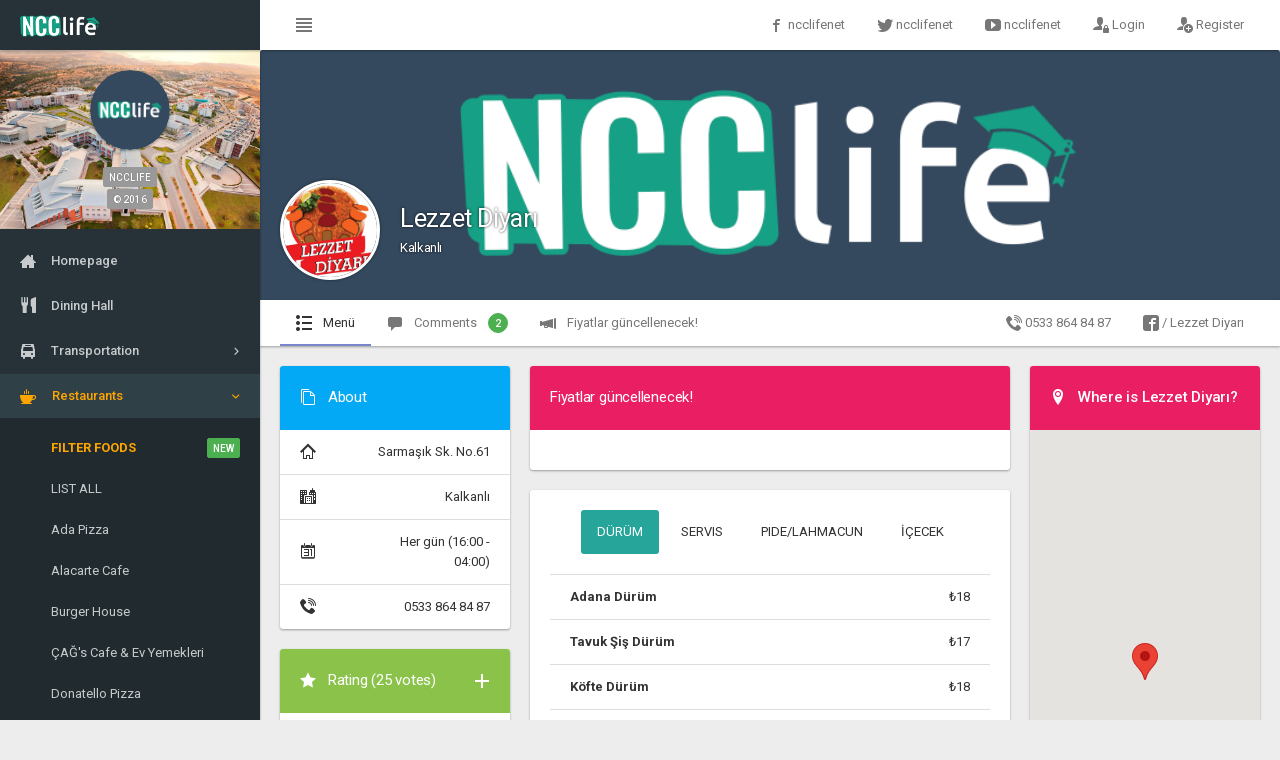

--- FILE ---
content_type: text/html; charset=UTF-8
request_url: https://ncclife.net/restaurant/lezzet-diyari
body_size: 48473
content:
<!DOCTYPE html>
<html lang="en">
<head>
    <meta charset="utf-8">
    <meta http-equiv="X-UA-Compatible" content="IE=edge">
    <meta name="viewport" content="width=device-width, initial-scale=1">
    <meta name="csrf-token" content="KuwLrWzNcFF6AqtxLVjiAGgGxgOpA5oTLLEcbLX2">
    <title>Restaurants | Lezzet Diyarı - NCClife</title>
    <meta property="og:title" content="Restaurants | Lezzet Diyarı - NCClife" />
    <meta property="og:url" content="https://ncclife.net/restaurant/lezzet-diyari" />
    <meta property="og:image" content="https://ncclife.net/assets/images/logo.png" />

    <!-- Global stylesheets -->
    <link href="https://fonts.googleapis.com/css?family=Roboto:400,300,100,500,700,900" rel="stylesheet" type="text/css">
    <link href="https://ncclife.net/assets/css/icons/icomoon/styles.css" rel="stylesheet" type="text/css">
    <link href="https://ncclife.net/assets/css/bootstrap.min.css" rel="stylesheet" type="text/css">
    <link href="https://ncclife.net/assets/css/core.min.css" rel="stylesheet" type="text/css">
    <link href="https://ncclife.net/assets/css/components.min.css" rel="stylesheet" type="text/css">
    <link href="https://ncclife.net/assets/css/colors.min.css" rel="stylesheet" type="text/css">
    <!-- /global stylesheets -->

    <!-- Core JS files -->
    <script type="text/javascript" src="https://ncclife.net/assets/js/plugins/loaders/pace.min.js"></script>
    <script type="text/javascript" src="https://ncclife.net/assets/js/core/libraries/jquery.min.js"></script>
    <script type="text/javascript" src="https://ncclife.net/assets/js/core/libraries/bootstrap.min.js"></script>
    <script type="text/javascript" src="https://ncclife.net/assets/js/plugins/loaders/blockui.min.js"></script>
    <!-- /core JS files -->

    <!-- Theme JS files -->
    <script type="text/javascript" src="https://ncclife.net/assets/js/plugins/notifications/pnotify.min.js"></script>
    <script type="text/javascript" src="https://ncclife.net/assets/js/plugins/ui/nicescroll.min.js"></script>
    <script type="text/javascript" src="https://ncclife.net/assets/js/plugins/visualization/d3/d3.min.js"></script>
    <script type="text/javascript" src="https://ncclife.net/assets/js/plugins/visualization/d3/d3_tooltip.js"></script>
    <script type="text/javascript" src="https://ncclife.net/assets/js/plugins/forms/styling/uniform.min.js"></script>
    <script type="text/javascript" src="https://ncclife.net/assets/js/plugins/ui/moment/moment.min.js"></script>
    <script type="text/javascript" src="https://ncclife.net/assets/js/core/app.min.js"></script>
    <script type="text/javascript" src="https://ncclife.net/assets/js/pages/layout_fixed_custom.js"></script>
    <script type="text/javascript" src="https://ncclife.net/assets/js/plugins/ui/ripple.min.js"></script>
    <!-- /theme JS files -->

    <script>
        (function(i,s,o,g,r,a,m){i['GoogleAnalyticsObject']=r;i[r]=i[r]||function(){
                    (i[r].q=i[r].q||[]).push(arguments)},i[r].l=1*new Date();a=s.createElement(o),
                m=s.getElementsByTagName(o)[0];a.async=1;a.src=g;m.parentNode.insertBefore(a,m)
        })(window,document,'script','https://www.google-analytics.com/analytics.js','ga');

        ga('create', 'UA-38251257-9', 'auto');
        ga('send', 'pageview');
    </script>

</head>

<body class="navbar-top">

<!-- Main navbar -->
<div class="navbar navbar-default navbar-fixed-top header-highlight">
    <div class="navbar-header">
        <a class="navbar-brand" href="https://ncclife.net"><img src="https://ncclife.net/assets/images/logo_light.png" alt=""></a>

        <ul class="nav navbar-nav visible-xs-block">
            <li><a data-toggle="collapse" data-target="#navbar-mobile"><i class="icon-tree5"></i></a></li>
            <li><a class="sidebar-mobile-main-toggle"><i class="icon-paragraph-justify3"></i></a></li>
                    </ul>
    </div>


    <div class="navbar-collapse collapse" id="navbar-mobile">
        <ul class="nav navbar-nav">
            <li><a class="sidebar-control sidebar-main-toggle hidden-xs"><i class="icon-paragraph-justify3"></i></a></li>
        </ul>

                <div class="navbar-right">
            <ul class="nav navbar-nav">
                <li><a href="https://www.facebook.com/ncclifenet/" target="_blank"><i class="icon-facebook"></i> ncclifenet</a></li>
                <li><a href="https://www.twitter.com/ncclifenet" target="_blank"><i class="icon-twitter"></i> ncclifenet</a></li>
                <li><a href="https://www.youtube.com/channel/UCRI_k9SxJ9JcKBfZk8fovQw" target="_blank"><i class="icon-youtube"></i> ncclifenet</a></li>
                <li><a href="https://ncclife.net/login"><i class="icon-user-lock"></i> Login</a></li>
                <li><a href="https://ncclife.net/register"><i class="icon-user-plus"></i> Register</a></li>
            </ul>
        </div>
            </div>


</div>
<!-- /main navbar -->


<!-- Page container -->
<div class="page-container">

    <!-- Page content -->
    <div class="page-content">

        <!-- Main sidebar -->
        <div class="sidebar sidebar-main sidebar-fixed">
            <div class="sidebar-content">

                                <!-- User menu -->
                <div class="sidebar-user-material">
                    <div class="category-content">
                        <div class="sidebar-user-material-content">
                            <a href="#"><img src="https://ncclife.net/images/users/profile/no_avatar.png" class="img-circle img-responsive" alt=""></a>
                            <h6><span class="label label-default">NCClife</span></h6>
                            <span class="text-size-small"><span class="label label-default">© 2016</span></span>
                        </div>

                        <!--<div class="sidebar-user-material-menu">
                            <a href="https://ncclife.net/login"><span>Login</span></a>
                        </div>-->
                    </div>

                </div>
                <!-- /user menu -->
                
                <!-- Main navigation -->
                <div class="sidebar-category sidebar-category-visible">
                    <div class="category-content no-padding">
                        <ul class="navigation navigation-main navigation-accordion">
                            <!-- Main -->
                            <li ><a href="/"><i class="icon-home5"></i> <span>Homepage</span></a></li>
                            <li >
                                <a href="https://ncclife.net/dining-hall"><i class="glyphicon glyphicon-cutlery"></i> <span>Dining Hall</span></a>
                            </li>
                            <li>
                                <a href="#"><i class="icon-bus"></i> <span>Transportation</span></a>
                                <ul>
                                    <li ><a href="https://ncclife.net/ring">Güzelyurt</a></li>
                                    <li ><a href="https://ncclife.net/kibhas">Kıbhas</a></li>
                                    <li ><a href="https://ncclife.net/transportation">Travel on the Island</a></li>
                                </ul>
                            </li>
                            <li>
                                <a href="#" style="color:orange;"><i class="icon-cup2"></i> <span>Restaurants</span></a>
                                <ul>
                                    <li ><a style="color:orange;" href="https://ncclife.net/filter-foods"><b>FILTER FOODS<span class="label label-success">new</span></b></a></li>
                                    <li ><a href="https://ncclife.net/restaurants">LIST ALL</a></li>
                                                                            <li ><a href="https://ncclife.net/restaurant/ada-pizza">Ada Pizza</a></li>
                                                                            <li ><a href="https://ncclife.net/restaurant/alacarte-cafe">Alacarte Cafe</a></li>
                                                                            <li ><a href="https://ncclife.net/restaurant/burger-house">Burger House</a></li>
                                                                            <li ><a href="https://ncclife.net/restaurant/cags-cafe">&Ccedil;AĞ&#039;s Cafe &amp; Ev Yemekleri</a></li>
                                                                            <li ><a href="https://ncclife.net/restaurant/donatello-pizza">Donatello Pizza</a></li>
                                                                            <li ><a href="https://ncclife.net/restaurant/leader-sandwich">EBİ Leader Sandwich</a></li>
                                                                            <li ><a href="https://ncclife.net/restaurant/eris-cafe">Eris Cafe</a></li>
                                                                            <li ><a href="https://ncclife.net/restaurant/gundas-cafe">G&uuml;ndaş Cafe</a></li>
                                                                            <li ><a href="https://ncclife.net/restaurant/hele-hele">Hele Hele</a></li>
                                                                            <li ><a href="https://ncclife.net/restaurant/hot-and-fresh">Hot &amp; Fresh</a></li>
                                                                            <li ><a href="https://ncclife.net/restaurant/kalkanli-doner-salonu">Kalkanlı D&ouml;ner Salonu</a></li>
                                                                            <li ><a href="https://ncclife.net/restaurant/keyfi-istanbul-cafe">Keyfi İstanbul Cafe</a></li>
                                                                            <li ><a href="https://ncclife.net/restaurant/kumrucu-sedo">Kumrucu Sedo</a></li>
                                                                            <li ><a href="https://ncclife.net/restaurant/lawish-cafe-restaurant">Lawish Restaurant</a></li>
                                                                            <li  class="active"><a href="https://ncclife.net/restaurant/lezzet-diyari">Lezzet Diyarı</a></li>
                                                                    </ul>
                            </li>
                            <!--<li>
                                <a href="#"><i class="icon-stack-text"></i> <span>Clone APU</span></a>
                                <ul>
                                    <li ><a href="https://ncclife.net/apu/courses">Courses</a></li>
                                    <li ><a href="https://ncclife.net/apu/schedule">Schedule</a></li>
                                </ul>
                            </li>-->
                            <li >
                                <a href="https://ncclife.net/shopping"><i class="icon-cart5"></i> <span>Shopping</span></a>
                            </li>
                            <li >
                                <a href="https://ncclife.net/gpa-calculator"><i class="icon-calculator2"></i> <span>GPA Calculator</span></a>
                            </li>
                            <!--
                            <li >
                                <a href="https://ncclife.net/chatrooms"><i class="icon-bubbles3"></i> <span>Chatrooms</span></a>
                            </li>-->
                            <li >
                                <a href="https://ncclife.net/events"><i class="icon-calendar2"></i> <span>Events</span></a>
                            </li>
                            <li >
                                <a href="https://ncclife.net/phonebook"><i class="icon-address-book3"></i> <span>Phonebook</span></a>
                            </li>
                            <!-- /page kits -->
                        </ul>
                    </div>
                </div>
                <!-- /main navigation -->

            </div>
        </div>
        <!-- /main sidebar -->

        
        <!-- Main content -->
        <div class="content-wrapper">

            
    <!-- Cover area -->
    <div class="profile-cover">
        <div class="profile-cover-img" style="height: 250px!important; background-image: url(https://ncclife.net/images/restaurants/cover/placeholder.png)"></div>
        <div class="media">
            <div class="media-left">
                <a href="#" class="profile-thumb">
                    <img src="https://ncclife.net/images/restaurants/profile/lezzet-diyari.jpg" class="img-circle" alt="">
                </a>
            </div>

            <div class="media-body">
                <h1>Lezzet Diyarı <small class="display-block">Kalkanlı</small></h1>
            </div>

        </div>
    </div>
    <!-- /cover area -->

    <!-- Toolbar -->
    <div class="navbar navbar-default navbar-xs content-group">

        <ul class="nav navbar-nav visible-xs-block">
            <li class="full-width text-center"><a data-toggle="collapse" data-target="#navbar-filter"><i class="icon-menu7"></i></a></li>
        </ul>

        <div class="navbar-collapse collapse" id="navbar-filter">
            <ul class="nav navbar-nav">
                <li class="active"><a href="#menu" data-toggle="tab"><i class="icon-list2 position-left"></i> Menü</a></li>
                <li class=""><a href="#comments" data-toggle="tab"><i class="icon-comment position-left"></i> Comments <span class="badge badge-success badge-inline position-right">2</span></a></li>
                                    <li><a href="#offer" data-toggle="tab"><i class="icon-megaphone position-left"></i> Fiyatlar g&uuml;ncellenecek!</a></li>
                            </ul>

            <div class="navbar-right">
                <ul class="nav navbar-nav">
                                        <li><a href="tel:0533 864 84 87" class="legitRipple"><i class="icon-phone-wave"></i> 0533 864 84 87</a></li>
                                                                <li><a href="https://facebook.com/profile.php?id=100016911917991" target="_blank" class="legitRipple"><i class="icon-facebook2"></i> / Lezzet Diyarı</a></li>
                                    </ul>
            </div>
        </div>
    </div>

    <!-- Content area -->
    <div class="content">
        <!-- User profile -->
        <div class="row">

            <nav class="col-lg-3">

                <div class="nav nav-pills nav-stacked" data-spy="affix" data-offset-top="465">
                    <!-- Task details -->
                    <div class="panel">
                        <div class="panel-heading bg-blue">
                            <h6 class="panel-title"><i class="icon-files-empty position-left"></i> About</h6>
                        </div>
                        <table class="table">
                            <tbody>
                            <tr>
                                <td><i class="icon-home8 position-left"></i></td>
                                <td class="text-right"><span class="panel-title">Sarmaşık Sk. No.61</span></td>
                            </tr>
                            <tr>
                                <td><i class="icon-city position-left"></i></td>
                                <td class="text-right"><span class="panel-title">Kalkanlı</span></td>
                            </tr>
                            <tr>
                                <td><i class="icon-calendar52 position-left"></i></td>
                                <td class="text-right"><span class="panel-title">Her g&uuml;n (16:00 - 04:00)</span></td>
                            </tr>
                                                        <tr>
                                <td><i class="icon-phone-wave position-left"></i></td>
                                <td class="text-right"><span class="panel-title"><a href="tel:0533 864 84 87">0533 864 84 87</a></span></td>
                            </tr>
                            </tbody>
                        </table>

                    </div>
                    <!-- /task details -->

                    <!-- Navigation -->
                    <div class="panel">
                        <div class="panel-heading bg-green">
                                                        <h6 class="panel-title"><i class="icon-star-full2 position-left"></i> Rating (25 votes)</h6>
                            <div class="heading-elements">
                                <ul class="icons-list">
                                     <li><a href="https://ncclife.net/login"><i class="icon-plus3"></i></a></li>
                                                                    </ul>
                            </div>
                        </div>

                        <div class="category-content">
                            <div class="row">
                                <div class="col-xs-6">
                                    <button class="btn bg-teal-400 btn-block btn-float btn-float-lg legitRipple" data-toggle="modal" data-target="#modal_rating" type="button"><i class="icon-seven-segment-2"></i> <span>Speed</span></button>
                                </div>
                                <div class="col-xs-6">
                                    <button class="btn bg-purple-300 btn-block btn-float btn-float-lg legitRipple" data-toggle="modal" data-target="#modal_rating" type="button"><i class="icon-seven-segment-3"></i> <span>Taste</span></button>
                                </div>
                            </div>
                            <div class="row mt-10">
                                <div class="col-xs-12">
                                    <button class="btn bg-warning-400 btn-block btn-float btn-float-lg legitRipple" data-toggle="modal" data-target="#modal_rating" type="button"><i class="icon-seven-segment-2"></i> <span>Overall</span></button>
                                </div>
                            </div>
                        </div>
                    </div>
                    <!-- /navigation -->
                </div>
            </nav>

            <div class="col-lg-6">
                <div class="tabbable">
                    <div class="tab-content">
                                                    <div class="tab-pane fade in active" id="offer">
                                <div class="panel">
                                    <div class="panel-heading bg-pink">
                                        <h6 class="panel-title">Fiyatlar g&uuml;ncellenecek!</h6>
                                    </div>

                                    <div class="panel-body">
                                        <div class="container">
                                            
                                        </div>
                                    </div>
                                </div>
                            </div>
                        
                        <div class="tab-pane fade panel panel-flat in active" id="menu">
                            <div class="panel-body">
                                <div class="tabbable">
                                    <ul class="nav nav-pills nav-pills-xs text-center">
                                                                                <li class=" active "><a href="#justified-pill-345" data-toggle="tab">D&uuml;r&uuml;m</a></li>
                                                                                <li class=""><a href="#justified-pill-346" data-toggle="tab">Servis</a></li>
                                                                                <li class=""><a href="#justified-pill-347" data-toggle="tab">Pide/Lahmacun</a></li>
                                                                                <li class=""><a href="#justified-pill-348" data-toggle="tab">İ&ccedil;ecek</a></li>
                                                                            </ul>

                                    <div class="tab-content">
                                                                                <div class="tab-pane  active " id="justified-pill-345">
                                            <table class="table">
                                                <tbody>
                                                                                                        <tr>
                                                        <td><b>Adana D&uuml;r&uuml;m</b><br><i></i></td>
                                                        <td class="text-right">₺18</td>
                                                    </tr>
                                                                                                        <tr>
                                                        <td><b>Tavuk Şiş D&uuml;r&uuml;m</b><br><i></i></td>
                                                        <td class="text-right">₺17</td>
                                                    </tr>
                                                                                                        <tr>
                                                        <td><b>K&ouml;fte D&uuml;r&uuml;m</b><br><i></i></td>
                                                        <td class="text-right">₺18</td>
                                                    </tr>
                                                                                                        <tr>
                                                        <td><b>Hot Chicken D&uuml;r&uuml;m</b><br><i></i></td>
                                                        <td class="text-right">₺17</td>
                                                    </tr>
                                                                                                        <tr>
                                                        <td><b>K&ouml;fte Ekmek</b><br><i>Yarım</i></td>
                                                        <td class="text-right">₺18</td>
                                                    </tr>
                                                                                                    </tbody>
                                            </table>
                                        </div>
                                                                                <div class="tab-pane " id="justified-pill-346">
                                            <table class="table">
                                                <tbody>
                                                                                                        <tr>
                                                        <td><b>Adana Servis</b><br><i>Pilav, Salata, Cips</i></td>
                                                        <td class="text-right">₺25</td>
                                                    </tr>
                                                                                                        <tr>
                                                        <td><b>Tavuk Şiş Servis</b><br><i>Pilav, Salata, Cips</i></td>
                                                        <td class="text-right">₺25</td>
                                                    </tr>
                                                                                                        <tr>
                                                        <td><b>Izgara K&ouml;fte Servis</b><br><i>Pilav, Salata, Cips</i></td>
                                                        <td class="text-right">₺25</td>
                                                    </tr>
                                                                                                        <tr>
                                                        <td><b>Tavuk Kanat</b><br><i>Pilav, Salata, Cips</i></td>
                                                        <td class="text-right">₺25</td>
                                                    </tr>
                                                                                                    </tbody>
                                            </table>
                                        </div>
                                                                                <div class="tab-pane " id="justified-pill-347">
                                            <table class="table">
                                                <tbody>
                                                                                                        <tr>
                                                        <td><b>Lahmacun</b><br><i></i></td>
                                                        <td class="text-right">₺5</td>
                                                    </tr>
                                                                                                        <tr>
                                                        <td><b>Kaşarlı Lahmacun</b><br><i></i></td>
                                                        <td class="text-right">₺6</td>
                                                    </tr>
                                                                                                        <tr>
                                                        <td><b>Kıymalı Pide</b><br><i></i></td>
                                                        <td class="text-right">₺18</td>
                                                    </tr>
                                                                                                        <tr>
                                                        <td><b>Kıymalı Kaşarlı Pide</b><br><i></i></td>
                                                        <td class="text-right">₺19</td>
                                                    </tr>
                                                                                                        <tr>
                                                        <td><b>Kaşarlı Pide</b><br><i></i></td>
                                                        <td class="text-right">₺17</td>
                                                    </tr>
                                                                                                        <tr>
                                                        <td><b>Hellimli Pide</b><br><i></i></td>
                                                        <td class="text-right">₺17</td>
                                                    </tr>
                                                                                                        <tr>
                                                        <td><b>Kaşarlı Sucuklu Pide</b><br><i></i></td>
                                                        <td class="text-right">₺18</td>
                                                    </tr>
                                                                                                        <tr>
                                                        <td><b>Kıymalı Yumurtalı Pide</b><br><i></i></td>
                                                        <td class="text-right">₺18</td>
                                                    </tr>
                                                                                                        <tr>
                                                        <td><b>Kuşbaşı Kaşarlı Pide</b><br><i></i></td>
                                                        <td class="text-right">₺22</td>
                                                    </tr>
                                                                                                        <tr>
                                                        <td><b>Tavuklu Kaşarlı Pide</b><br><i></i></td>
                                                        <td class="text-right">₺20</td>
                                                    </tr>
                                                                                                        <tr>
                                                        <td><b>Special Pide</b><br><i></i></td>
                                                        <td class="text-right">₺23</td>
                                                    </tr>
                                                                                                    </tbody>
                                            </table>
                                        </div>
                                                                                <div class="tab-pane " id="justified-pill-348">
                                            <table class="table">
                                                <tbody>
                                                                                                        <tr>
                                                        <td><b>Kola</b><br><i></i></td>
                                                        <td class="text-right">₺4</td>
                                                    </tr>
                                                                                                        <tr>
                                                        <td><b>Meyve Suyu</b><br><i></i></td>
                                                        <td class="text-right">₺4</td>
                                                    </tr>
                                                                                                        <tr>
                                                        <td><b>Ayran</b><br><i></i></td>
                                                        <td class="text-right">₺2</td>
                                                    </tr>
                                                                                                    </tbody>
                                            </table>
                                        </div>
                                                                            </div>
                                </div>
                            </div>
                        </div>


                        <div class="tab-pane fade " id="comments">
                                                        <!-- Comments -->
                            <div class="panel">
                                <div class="panel-heading bg-purple">
                                    <h5 class="panel-title text-semiold"><i class="icon-bubbles4 position-left"></i> Comments</h5>
                                </div>

                                <div class="panel-body">

                                                                            <ul class="media-list content-group-lg stack-media-on-mobile media-list-bordered">

                                                                                            <li class="media">
                                                    <div class="media-left">
                                                        <a href="#"><img src="https://ncclife.net/images/users/profile/no_avatar.png" class="img-circle img-sm" alt=""></a>
                                                    </div>

                                                    <div class="media-body">
                                                        <div class="media-heading">
                                                            <a href="#" class="text-semibold">Halil Can G&uuml;nd&uuml;z</a>
                                                            <span class="media-annotation dotted">9 years ago</span>
                                                        </div>

                                                        <p>Servisi &ccedil;ook yavaş 1.30 saatte bir d&uuml;r&uuml;m getirdiler.</p>

                                                    </div>

                                                                                                    </li>
                                                                                            <li class="media">
                                                    <div class="media-left">
                                                        <a href="#"><img src="https://ncclife.net/images/users/profile/no_avatar.png" class="img-circle img-sm" alt=""></a>
                                                    </div>

                                                    <div class="media-body">
                                                        <div class="media-heading">
                                                            <a href="#" class="text-semibold">Yavuz Erbaş</a>
                                                            <span class="media-annotation dotted">8 years ago</span>
                                                        </div>

                                                        <p>servis hızı ge&ccedil;en sene &ccedil;ok yavaştı ama bu sene hızlandırdılar.</p>

                                                    </div>

                                                                                                    </li>
                                                                                    </ul>
                                    
                                    <h6 class="text-semibold"><i class="icon-pencil7 position-left"></i> Your comment</h6>

                                    <form method="POST" action="https://ncclife.net/add_restaurant_comment">

                                        <input type="hidden" name="_token" value="KuwLrWzNcFF6AqtxLVjiAGgGxgOpA5oTLLEcbLX2">

                                        <div class="content-group ">
                                            <div id="add-comment">
                                                <textarea rows="5" cols="5" class="form-control" name="comment"></textarea>
                                                                                            </div>
                                        </div>
                                        <input type="hidden" name="restaurant_id" value="19">
                                        <div class="text-right">
                                            <button type="submit" class="btn bg-blue"><i class="icon-plus22"></i> Add comment</button>
                                        </div>
                                    </form>

                                </div>
                            </div>
                            <!-- /comments -->

                        </div>

                    </div>
                </div>
            </div>

            <nav class="col-lg-3">
                <!-- Navigation -->
                <div class="nav nav-pills nav-stacked" data-spy="affix" data-offset-top="465">
                    <div class="panel">
                        <div class="panel-heading bg-pink">
                            <h6 class="panel-title text-semibold"><i class="icon-location3 position-left"></i> Where is Lezzet Diyarı?</h6>
                        </div>
                        <div class="map-container map-marker-simple"></div>
                    </div>
                </div>
                <!-- /navigation -->
            </nav>

        </div>
        <!-- /user profile -->


    </div>
    <!-- /content area -->

    
            <!-- Footer -->
<div class="footer text-muted ml-20">
    &copy; 2016 NCClife.&nbsp;&nbsp;&nbsp;<a href="https://ncclife.net/about">About</a> | <a href="https://ncclife.net/faq">FAQ</a> | <a href="https://ncclife.net/policy">Policy</a> | <a href="https://ncclife.net/contact">Contact</a>
</div>
<!-- /footer -->
        </div>
        <!-- /main content -->

    </div>
    <!-- /page content -->

</div>
<!-- /page container -->


<script>

    function setCookie(cname, cvalue, exdays) {
        var d = new Date();
        d.setTime(d.getTime() + (exdays * 24 * 60 * 60 * 1000));
        var expires = "expires=" + d.toUTCString();
        document.cookie = cname + "=" + cvalue + "; " + expires;
    }

    function getCookie(cname) {
        var name = cname + "=";
        var ca = document.cookie.split(';');
        for (var i = 0; i < ca.length; i++) {
            var c = ca[i];
            while (c.charAt(0) == ' ') {
                c = c.substring(1);
            }
            if (c.indexOf(name) == 0) {
                return c.substring(name.length, c.length);
            }
        }
        return "";
    }

    function checkNewFeatureCookie() {
        var new_feature = getCookie("new_feature");
        var show_notification = getCookie("new_feature_notification");
        if (new_feature == "" && show_notification == "") {
            new PNotify({
                title: 'New Feature!',
                text: 'Did you try our new "Filter Foods" page?, click <a class="text-success" href="https://ncclife.net/filter-foods" class="alert-link"><mark>here</mark></a> to try!',
                icon: 'icon-megaphone',
                hide: false,
                addclass: 'bg-primary'
            });
            setCookie("new_feature_notification", true, 2);
        }
    }


    function checkAndroidApp() {
        var android_app = getCookie("android_app");
        if (android_app == "") {
            $('#modal_ncclife_yemek_ios').modal('show');
            setCookie("android_app", true, 10);
        }
    }

    $(function() {
        //setTimeout(function(){ checkNewFeatureCookie(); }, 5000);
      setTimeout(function(){ checkAndroidApp(); }, 5000);
    });

</script>

<div id="modal_ncclife_yemek_ios" class="modal fade">
    <div class="modal-dialog">
        <div class="modal-content">
            <div class="modal-header">
                <button type="button" class="close" data-dismiss="modal">&times;</button>
                <h5 class="modal-title text-bold"></h5>
            </div>

            <div class="modal-body">
                <div class="thumbnail">
                    <div class="thumb">
                        <img src="https://ncclife.net/images/ncclife-android.png" alt="NCClife Yemek on Android">
                        <div class="caption-overflow">
                            <span>
                                <a href="https://play.google.com/store/apps/details?id=net.ncclife.ncclifeyemek" class="btn border-white text-white btn-flat btn-icon btn-rounded ml-5 legitRipple" target="_blank"><i class="icon-link2"></i></a>
                            </span>
                        </div>
                    </div>

                    <div class="caption">
                        <h6 class="no-margin"><a href="https://play.google.com/store/apps/details?id=net.ncclife.ncclifeyemek" target="_blank" class="text-bold">NCClife Yemek uygulaması Android Play'de! İndirmek için tıklayın.</a></h6>
                    </div>
                </div>
            </div>

            <div class="modal-footer">
                <button type="button" class="btn btn-link" data-dismiss="modal">Close</button>
            </div>
        </div>
    </div>
</div>

    <!-- /map JS files -->
    <script type="text/javascript" src="https://maps.googleapis.com/maps/api/js?v=3.exp&key=AIzaSyA6c-eDXCUGIWFB25pjk5TZqQzVhDi-5UI"></script>
    <script type="text/javascript" src="https://ncclife.net/assets/js/plugins/notifications/sweet_alert.min.js"></script>


    <style>
        /* Note: Try to remove the following lines to see the effect of CSS positioning */
        .affix {
            top: 60px;
        }

        @media (max-width: 1200px) {
            .affix {
                position: static;
            }
        }
    </style>

    <script>


        $(function() {

            var $affixElement = $('div[data-spy="affix"]');
            $affixElement.width($affixElement.parent().width());

            $(window).scroll(function () {
                var $affixElement = $('div[data-spy="affix"]');
                $affixElement.width($affixElement.parent().width());
            });

            // Prompt
            $('.report').on('click', function() {
                var item_id = $(this).data('id');
                swal({
                    title: "Report",
                    text: "Write brief description about your report",
                    type: "input",
                    showCancelButton: true,
                    confirmButtonColor: "#2196F3",
                    closeOnConfirm: false,
                    animation: "slide-from-top",
                },
                function(inputValue){
                    if (inputValue === false) return false;
                    if (inputValue === "") {
                        swal.showInputError("You need to write something!");
                        return false;
                    }
                    var token = $('meta[name="csrf-token"]').attr('content');
                    $.ajax({
                        url: "https://ncclife.net/add_new_report/restaurant",
                        headers: {'X-CSRF-TOKEN': token},
                        data: {report: inputValue, item_id: item_id},
                        type: 'POST',
                        datatype: 'JSON',
                        success: function (resp) {
                            if(resp.success){
                                swal({
                                    title: "Success!",
                                    text: "It has been reported.",
                                    confirmButtonColor: "#66BB6A",
                                    type: "success"
                                });
                            }else{
                                swal({
                                    title: "Oops...",
                                    text: "Something went wrong!",
                                    confirmButtonColor: "#EF5350",
                                    type: "error"
                                });
                            }
                        }
                    });
                });
            });

            // Setup map
            function initialize() {

                // Set coordinates
                var myLatlng = new google.maps.LatLng(35.245897, 33.035943);

                // Options
                var mapOptions = {
                    zoom: 16,
                    center: myLatlng
                };

                // Apply options
                var map = new google.maps.Map($('.map-marker-simple')[0], mapOptions);
                var contentString = 'Lezzet Diyarı';

                // Add info window
                var infowindow = new google.maps.InfoWindow({
                    content: contentString
                });

                // Add marker
                var marker = new google.maps.Marker({
                    position: myLatlng,
                    map: map,
                    title: 'Hello World!'
                });

                // Attach click event
                google.maps.event.addListener(marker, 'click', function() {
                    infowindow.open(map,marker);
                });

            };

            // Initialize map on window load
            google.maps.event.addDomListener(window, 'load', initialize);

        });

        (function ( $ ) {

            $.fn.rating = function( method, options ) {
                method = method || 'create';
                // This is the easiest way to have default options.
                var settings = $.extend({
                    // These are the defaults.
                    limit: 5,
                    value: 0,
                    glyph: "glyphicon-star",
                    coloroff: "gray",
                    coloron: "gold",
                    size: "1.5em",
                    cursor: "pointer",
                    onClick: function () {},
                    endofarray: "idontmatter"
                }, options );
                var style = "";
                style = style + "font-size:" + settings.size + "; ";
                style = style + "color:" + settings.coloroff + "; ";
                style = style + "cursor:" + settings.cursor + "; ";



                if (method == 'create')
                {
                    //this.html('');	//junk whatever was there

                    //initialize the data-rating property
                    this.each(function(){
                        attr = $(this).attr('data-rating');
                        if (attr === undefined || attr === false) { $(this).attr('data-rating',settings.value); }
                    })

                    //bolt in the glyphs
                    for (var i = 0; i < settings.limit; i++)
                    {
                        this.append('<span data-value="' + (i+1) + '" class="ratingicon glyphicon ' + settings.glyph + '" style="' + style + '" aria-hidden="true"></span>');
                    }

                    //paint
                    this.each(function() { paint($(this)); });

                }
                if (method == 'set')
                {
                    this.attr('data-rating',options);
                    this.each(function() { paint($(this)); });
                }
                if (method == 'get')
                {
                    return this.attr('data-rating');
                }
                //register the click events
                this.find("span.ratingicon").click(function() {
                    rating = $(this).attr('data-value')
                    $(this).parent().attr('data-rating',rating);
                    paint($(this).parent());
                    settings.onClick.call( $(this).parent() );
                })
                function paint(div)
                {
                    rating = parseInt(div.attr('data-rating'));
                    div.find("input").val(rating);	//if there is an input in the div lets set it's value
                    div.find("span.ratingicon").each(function(){	//now paint the stars

                        var rating = parseInt($(this).parent().attr('data-rating'));
                        var value = parseInt($(this).attr('data-value'));
                        if (value > rating) { $(this).css('color',settings.coloroff); }
                        else { $(this).css('color',settings.coloron); }
                    })
                }

            };

        }( jQuery ));

        $(document).ready(function(){
            $(".stars-default").rating('create',{
                coloron:'green',
                onClick: function(){
                    var type = this.attr('data-type');
                    var rating = this.attr('data-rating');
                    var id = $('input[name="restaurant_id"]').val();
                    var token = $('meta[name="csrf-token"]').attr('content');
                    $.ajax({
                        url: "https://ncclife.net/rate_restaurant/" + id,
                        headers: {'X-CSRF-TOKEN': token},
                        data: {'_token': token, 'rating': rating, 'type': type},
                        type: 'POST',
                        datatype: 'JSON',
                        success: function (resp) {
                            if(resp.success){
                                swal({
                                    title: "Success!",
                                    text: "Thank you.",
                                    confirmButtonColor: "#66BB6A",
                                    type: "success"
                                });
                            }else{
                                swal({
                                    title: "Oops...",
                                    text: "Something went wrong!",
                                    confirmButtonColor: "#EF5350",
                                    type: "error"
                                });
                            }
                        }
                    });
                }

            });

        });

    </script>


</body>
</html>


--- FILE ---
content_type: text/css
request_url: https://ncclife.net/assets/css/core.min.css
body_size: 121812
content:
body,figure{position:relative}.bg-danger,.bg-info,.bg-success,.bg-warning,.mark,figcaption,mark{color:#fff}.icons-list,.list-icons li{list-style:none}.caret:after,.dropdown-menu>.dropdown-submenu>a:after{font-family:icomoon;-webkit-font-smoothing:antialiased;-moz-osx-font-smoothing:grayscale}.btn,.dropdown-header,.nav-pills>li>a,.nav-tabs>li>a,legend{text-transform:uppercase}.btn.active.focus,.btn.active:focus,.btn.focus,.btn:active.focus,.btn:active:focus,.btn:focus,.close:focus,.close:hover,.dropdown-menu>li>a,.form-control:focus,.nav>li>a:focus,a,a:focus,button,input,input[type=radio]:focus,input[type=checkbox]:focus,input[type=file]:focus,textarea{outline:0}@font-face{font-family:'Glyphicons Halflings';src:url(icons/glyphicons/glyphicons-halflings-regular.eot);src:url(icons/glyphicons/glyphicons-halflings-regular.eot?#iefix) format('embedded-opentype'),url(icons/glyphicons/glyphicons-halflings-regular.woff2) format('woff2'),url(icons/glyphicons/glyphicons-halflings-regular.woff) format('woff'),url(icons/glyphicons/glyphicons-halflings-regular.ttf) format('truetype'),url(icons/glyphicons/glyphicons-halflings-regular.svg#glyphicons_halflingsregular) format('svg')}.glyphicon{font-size:16px;vertical-align:middle;top:-1px}.h1 small,.h2 small,.h3 small,.h4 small,.h5 small,.h6 small,h1 small,h2 small,h3 small,h4 small,h5 small,h6 small{font-size:13px}html{height:100%}body{min-height:100%}a{cursor:pointer}figcaption{position:absolute;bottom:0;opacity:0;visibility:hidden;width:100%;padding:10px 15px;z-index:2;background-color:rgba(0,0,0,.7);-webkit-transition:all ease-in-out .2s;-o-transition:all ease-in-out .2s;transition:all ease-in-out .2s}figure:hover figcaption{opacity:1;visibility:visible}.img-rounded{border-radius:3px}.hr-condensed{margin-top:10px;margin-bottom:10px}.h1,.h2,.h3,.h4,.h5,.h6,h1,h2,h3,h4,h5,h6{letter-spacing:-.015em}.h1>.badge,.h1>.label,.h2>.badge,.h2>.label,.h3>.badge,.h3>.label,.h4>.badge,.h4>.label,.h5>.badge,.h5>.label,.h6>.badge,.h6>.label,h1>.badge,h1>.label,h2>.badge,h2>.label,h3>.badge,h3>.label,h4>.badge,h4>.label,h5>.badge,h5>.label,h6>.badge,h6>.label{vertical-align:middle;margin-top:-2px}.h1 small.display-block,.h1>.badge.pull-right,.h1>.label.pull-right,.h2 small.display-block,.h2>.badge.pull-right,.h2>.label.pull-right,.h3 small.display-block,.h3>.badge.pull-right,.h3>.label.pull-right,.h4 small.display-block,.h4>.badge.pull-right,.h4>.label.pull-right,.h5 small.display-block,.h5>.badge.pull-right,.h5>.label.pull-right,.h6 small.display-block,.h6>.badge.pull-right,.h6>.label.pull-right,h1 small.display-block,h1>.badge.pull-right,h1>.label.pull-right,h2 small.display-block,h2>.badge.pull-right,h2>.label.pull-right,h3 small.display-block,h3>.badge.pull-right,h3>.label.pull-right,h4 small.display-block,h4>.badge.pull-right,h4>.label.pull-right,h5 small.display-block,h5>.badge.pull-right,h5>.label.pull-right,h6 small.display-block,h6>.badge.pull-right,h6>.label.pull-right{margin-top:3px}.h1>[class*=icon-],.h2>[class*=icon-],.h3>[class*=icon-],h1>[class*=icon-],h2>[class*=icon-],h3>[class*=icon-]{top:-2px}.heading-divided{margin-bottom:15px;padding-bottom:10px;border-bottom:1px solid #ddd}.mark,mark{background-color:#333;padding:2px 6px;border-radius:2px}.icon-object,.status-mark{border-radius:50%;display:inline-block}svg{display:block}.svg-inline svg{display:inline-block}.svg-center svg{margin:auto}.letter-icon{width:16px;display:block}.content-divider{text-align:center;position:relative;z-index:1}.content-divider>span{background-color:#eeeded;display:inline-block;padding-left:16px;padding-right:16px}.modal .content-divider>span,.panel .content-divider>span,.tab-content-bordered .content-divider>span{background-color:#fff}.content-divider>span:before{content:"";position:absolute;top:50%;left:0;height:1px;background-color:#ddd;width:100%;z-index:-1}.icon-object{text-align:center;margin:10px;border-width:3px;border-style:solid;padding:20px}.icon-object>i{font-size:32px;top:0}.img-preview{max-height:70px}.video-container{position:relative;padding-bottom:56.25%;height:0;overflow:hidden}.video-container embed,.video-container iframe,.video-container object{position:absolute;top:0;left:0;width:100%;height:100%}.status-mark{width:8px;height:8px;border:2px solid}.form-group-lg>.form-control-feedback,.form-group-sm>.form-control-feedback,.input-lg+.form-control-feedback,.input-sm+.form-control-feedback{width:16px}.dropdown-menu>.active .status-mark{background-color:#fff;border-color:#fff}.position-left{margin-right:8px}.position-right{margin-left:8px}a.bg-primary:focus,a.bg-primary:hover{background-color:#2196F3}.bg-success,a.bg-success:focus,a.bg-success:hover{background-color:#4CAF50}.bg-info,a.bg-info:focus,a.bg-info:hover{background-color:#00BCD4}.bg-warning,a.bg-warning:focus,a.bg-warning:hover{background-color:#FF5722}.bg-danger,a.bg-danger:focus,a.bg-danger:hover{background-color:#F44336}.page-header{margin:0;padding:0;border-bottom-width:0}@media (min-width:769px){.page-header .heading-elements.collapse{display:block;visibility:visible}}.page-header-inverse{background-color:#273246;color:#fff;margin-bottom:30px;-webkit-box-shadow:0 1px 3px rgba(0,0,0,.12),0 1px 2px rgba(0,0,0,.24);box-shadow:0 1px 3px rgba(0,0,0,.12),0 1px 2px rgba(0,0,0,.24)}.page-header-inverse .page-title small{color:rgba(255,255,255,.5)}.page-header-inverse .page-header-content .breadcrumb>li+li:before,.page-header-inverse .page-header-content .breadcrumb>li>a,.page-header-inverse>.breadcrumb>li+li:before,.page-header-inverse>.breadcrumb>li>a{color:rgba(255,255,255,.9)}.page-header-inverse .page-header-content .breadcrumb>li>a:focus,.page-header-inverse .page-header-content .breadcrumb>li>a:hover,.page-header-inverse>.breadcrumb>li>a:focus,.page-header-inverse>.breadcrumb>li>a:hover{color:#fff;opacity:1;filter:alpha(opacity=100)}.page-header-inverse .page-header-content .breadcrumb>.active,.page-header-inverse>.breadcrumb>.active{color:rgba(255,255,255,.5)}.page-header-inverse .form-control-feedback,.page-header-inverse .input-group-addon{color:rgba(255,255,255,.75)}.page-header-inverse .heading-text>a{color:#fff}.page-header-inverse .form-control{border-bottom-color:rgba(255,255,255,.3);color:#fff}.page-header-inverse .form-control::-moz-placeholder{color:rgba(255,255,255,.75);opacity:1}.page-header-inverse .form-control:-ms-input-placeholder{color:rgba(255,255,255,.75)}.page-header-inverse .form-control::-webkit-input-placeholder{color:rgba(255,255,255,.75)}.page-header-inverse .form-control:focus{border-bottom-color:#fff;-webkit-box-shadow:0 1px 0 #fff;box-shadow:0 1px 0 #fff}.page-header-inverse.has-cover{background:url(../images/login_cover.jpg);background-size:cover}.page-header-default{background-color:#fff;margin-bottom:30px;-webkit-box-shadow:0 1px 3px rgba(0,0,0,.12),0 1px 2px rgba(0,0,0,.24);box-shadow:0 1px 3px rgba(0,0,0,.12),0 1px 2px rgba(0,0,0,.24)}.page-header-default.has-cover{background:url(../images/backgrounds/seamless.png)}.page-title{padding:32px 36px 32px 0;display:block;position:relative}.page-title small{margin-left:10px;display:inline-block}.page-title small:before{content:'/';margin-right:15px}.page-title small.display-block{margin-left:0;display:block}.page-title small.display-block:before{content:none}.page-title i~small.display-block{margin-left:31px}.page-header-lg .page-title{padding-top:37px;padding-bottom:37px}.page-header-sm .page-title{padding-top:27px;padding-bottom:27px}.page-header-xs .page-title{padding-top:22px;padding-bottom:22px}.page-title h1,.page-title h2,.page-title h3,.page-title h4,.page-title h5,.page-title h6{margin:0}@media (min-width:769px){.page-title{padding-right:0}}.page-header-content{position:relative;background-color:inherit;padding:0 20px}.page-header-content[class*=border-bottom-]+.breadcrumb-line{border-top:0}.text-black{font-weight:900}.text-bold{font-weight:700}.text-semibold{font-weight:500}.text-regular{font-weight:400}.text-light{font-weight:300}.text-thin{font-weight:100}dt,th{font-weight:500}.text-italic{font-style:italic}.text-highlight{padding:4px 6px}.text-size-large{font-size:14px}.text-size-base{font-size:13px}.text-size-small{font-size:12px}.text-size-mini{font-size:11px}ol,ul{padding-left:25px}.list>li,.list>li .list>li{margin-top:8px}.list>li:first-child{margin-top:0}.list-condensed>li,.list-condensed>li .list>li{margin-top:4px}.list-extended>li,.list-extended>li .list>li{margin-top:12px}ul.list-square{list-style-type:square}ul.list-circle{list-style-type:circle}.list-inline{margin-left:0;font-size:0}.list-inline>li{padding-left:0;padding-right:20px;font-size:13px}.list-inline>li:last-child{padding-right:0}.list-inline-condensed>li{padding-right:10px}.list-inline-separate>li{padding-right:20px;position:relative}.list-inline-separate>li:before{content:'\2022';position:absolute;right:8px;color:#ccc;top:1px}.list-inline-separate>li:last-child:before{content:none}.list-icons{padding-left:0}.list-icons li i{margin-right:8px}.icons-list{margin:0;padding:0;line-height:1;font-size:0}.table-xlg>tbody>tr>td,.table-xlg>tbody>tr>th,.table-xlg>tfoot>tr>td,.table-xlg>tfoot>tr>th,.table-xlg>thead>tr>td,.table-xlg>thead>tr>th,pre{padding:20px}.icons-list>li{position:relative;display:inline-block;margin-left:5px;font-size:13px}.icons-list>li:first-child{margin-left:0}.icons-list>li>a{color:inherit;display:block;opacity:1;filter:alpha(opacity=100)}.icons-list>li>a:focus,.icons-list>li>a:hover{opacity:.75;filter:alpha(opacity=75)}.icons-list>li>a>i{top:0}.icons-list>li>a>.caret{margin-top:0;margin-bottom:0}.icons-list-extended>li{margin-left:10px}dl{margin-bottom:0}dt{margin-bottom:5px}dd+dt{margin-top:20px}@media (min-width:769px){.dl-horizontal dt+dd{margin-top:20px}.dl-horizontal dt:first-child+dd{margin-top:0}}blockquote{margin:0}blockquote img{height:42px;float:left;margin-right:20px}blockquote img.pull-right{margin-right:0;margin-left:20px}blockquote .small,blockquote footer,blockquote small{font-size:13px;margin-top:8px;display:block}.blockquote-reverse,blockquote.pull-right{padding-right:20px}code{border-radius:2px;word-wrap:break-word}kbd{font-size:11px;vertical-align:text-top;-webkit-box-shadow:none;box-shadow:none}pre{margin:0;-moz-tab-size:4;-o-tab-size:4;tab-size:4;-webkit-hyphens:none;-moz-hyphens:none;-ms-hyphens:none;hyphens:none}.table{margin-bottom:0}.table>tbody>tr>td,.table>tbody>tr>th,.table>tfoot>tr>td,.table>tfoot>tr>th,.table>thead>tr>td,.table>thead>tr>th{vertical-align:middle}.table>thead>tr+tr>td,.table>thead>tr+tr>th{border-top-width:0}.panel[class*=bg-] .table>tbody>tr>td,.panel[class*=bg-] .table>tbody>tr>th,.panel[class*=bg-] .table>tfoot>tr>td,.panel[class*=bg-] .table>tfoot>tr>th,.panel[class*=bg-] .table>thead>tr>td,.panel[class*=bg-] .table>thead>tr>th,.table[class*=bg-]>tbody>tr>td,.table[class*=bg-]>tbody>tr>th,.table[class*=bg-]>tfoot>tr>td,.table[class*=bg-]>tfoot>tr>th,.table[class*=bg-]>thead>tr>td,.table[class*=bg-]>thead>tr>th{border-color:rgba(255,255,255,.2)}.table tr>td[class*=bg-],.table tr>th[class*=bg-],.table tr[class*=bg-]>td,.table tr[class*=bg-]>th{border-color:#fff}.table>thead>tr[class*=border-bottom-]>td,.table>thead>tr[class*=border-bottom-]>th{border-bottom-color:inherit}.table>tbody>tr[class*=border-top-]>td,.table>tbody>tr[class*=border-top-]>th,.table>tfoot>tr[class*=border-top-]>td,.table>tfoot>tr[class*=border-top-]>th{border-top-color:inherit}.table>thead>tr>th{border-bottom:1px solid #bbb}.table>tfoot>tr>th{border-top:1px solid #bbb}.table .table{background-color:#fff}.table-responsive+.table-responsive>.table:not(.table-bordered):not(.table-framed),.table:not(.table-bordered):not(.table-framed)+.table:not(.table-bordered):not(.table-framed){border-top:1px solid #ddd}.modal-body+.table,.modal-body+.table-responsive>.table{border-bottom:1px solid #ddd}.table-bordered>thead>tr.border-solid:first-child>td,.table-bordered>thead>tr.border-solid:first-child>th,.table>thead>tr.border-solid>td,.table>thead>tr.border-solid>th{border-bottom-width:2px}.modal-body+.table-responsive{border-width:0}.panel[class*=bg-]>.panel-body+.table,.panel[class*=bg-]>.panel-body+.table-responsive{border-color:#fff}.table>tbody>tr.border-solid>td,.table>tbody>tr.border-solid>th,.table>tfoot>tr.border-solid>td,.table>tfoot>tr.border-solid>th{border-top-width:2px}.table-bordered>thead>tr.border-double:first-child>td,.table-bordered>thead>tr.border-double:first-child>th,.table>thead>tr.border-double>td,.table>thead>tr.border-double>th{border-bottom-width:3px;border-bottom-style:double}.table>tbody>tr.border-double>td,.table>tbody>tr.border-double>th,.table>tfoot>tr.border-double>td,.table>tfoot>tr.border-double>th{border-top-width:3px;border-top-style:double}.table>tbody>tr.border-dashed>td,.table>tbody>tr.border-dashed>th{border-top-style:dashed}.panel>.table-framed,.panel>.table-responsive>.table-framed,.table-framed{border:1px solid #ddd}.table-framed>thead>tr>td:first-child,.table-framed>thead>tr>th:first-child{border-left-color:#ddd}.table-framed>thead>tr>td:last-child,.table-framed>thead>tr>th:last-child{border-right-color:#ddd}@media screen and (max-width:768px){.table-responsive>.table-framed{border:0}}.table-borderless>tbody>tr>td,.table-borderless>tbody>tr>th{border:0}.table-columned>tbody>tr>td,.table-columned>tbody>tr>th,.table-columned>tfoot>tr>td,.table-columned>tfoot>tr>th{border:0;border-left:1px solid #ddd}.table-columned>tbody>tr>td:first-child,.table-columned>tbody>tr>th:first-child,.table-columned>tfoot>tr>td:first-child,.table-columned>tfoot>tr>th:first-child{border-left:0}.table-lg>tbody>tr>td,.table-lg>tbody>tr>th,.table-lg>tfoot>tr>td,.table-lg>tfoot>tr>th,.table-lg>thead>tr>td,.table-lg>thead>tr>th{padding:15px 20px}.table-sm>tbody>tr>td,.table-sm>tbody>tr>th,.table-sm>tfoot>tr>td,.table-sm>tfoot>tr>th,.table-sm>thead>tr>td,.table-sm>thead>tr>th{padding:10px 20px}.table-xs>tbody>tr>td,.table-xs>tbody>tr>th,.table-xs>tfoot>tr>td,.table-xs>tfoot>tr>th,.table-xs>thead>tr>td,.table-xs>thead>tr>th{padding:8px 20px}.table-xxs>tbody>tr>td,.table-xxs>tbody>tr>th,.table-xxs>tfoot>tr>td,.table-xxs>tfoot>tr>th,.table-xxs>thead>tr>td,.table-xxs>thead>tr>th{padding:6px 15px}.panel>.table-bordered>thead>tr>td,.panel>.table-bordered>thead>tr>th,.panel>.table-responsive>.table-bordered>thead>tr>td,.panel>.table-responsive>.table-bordered>thead>tr>th{border-left-color:transparent;border-right-color:transparent}.table-bordered tr:first-child>td,.table-bordered tr:first-child>th{border-top-color:#bbb}.table-bordered tr>td[class*=bg-],.table-bordered tr>th[class*=bg-],.table-bordered tr[class*=bg-]>td,.table-bordered tr[class*=bg-]>th{border-color:#fff}.panel[class*=bg-] .table-striped>tbody>tr:nth-child(odd),.table-striped[class*=bg-]>tbody>tr:nth-child(odd){background-color:rgba(0,0,0,.05)}.table-hover>tbody>tr:hover>td,.table-hover>tbody>tr:hover>th{background-color:inherit}.panel[class*=bg-] .table-hover>tbody>tr:hover,.table-hover[class*=bg-]>tbody>tr:hover{background-color:rgba(0,0,0,.1)}.panel[class*=bg-] .panel-body>.table .active>td,.panel[class*=bg-] .panel-body>.table .active>th,.panel[class*=bg-] .panel-body>.table td.active,.panel[class*=bg-] .panel-body>.table th.active,.panel[class*=bg-] .panel-body>.table-responsive>.table .active>td,.panel[class*=bg-] .panel-body>.table-responsive>.table .active>th,.panel[class*=bg-] .panel-body>.table-responsive>.table td.active,.panel[class*=bg-] .panel-body>.table-responsive>.table th.active,.table[class*=bg-] .active>td,.table[class*=bg-] .active>th,.table[class*=bg-] td.active,.table[class*=bg-] th.active{background-color:rgba(0,0,0,.15)}legend{font-size:12px;padding-top:10px;padding-bottom:10px}fieldset:first-child legend:first-child{padding-top:0}legend .control-arrow{float:right;color:#999}legend .control-arrow:hover{color:#333}label{margin-bottom:8px;font-weight:400}select[multiple],select[size]{height:200px}select[multiple] option,select[size] option{padding:8px 16px;border-radius:3px}select[multiple] option+option,select[size] option+option{margin-top:1px}input[type=file],input[type=file]:focus{border-color:transparent;-webkit-box-shadow:none;box-shadow:none}.form-control{padding-left:0;padding-right:0;border-width:1px 0;border-color:transparent transparent #ddd;border-radius:0;-webkit-box-shadow:none;box-shadow:none}.form-control:focus{border-color:transparent transparent #009688;-webkit-box-shadow:0 1px 0 #009688;box-shadow:0 1px 0 #009688}.form-control[disabled],fieldset[disabled] .form-control{border-bottom-style:dashed;color:#999}.form-control[readonly]{border-bottom-style:dashed;border-bottom-color:#ddd;color:#333;-webkit-box-shadow:none;box-shadow:none}.form-control-unstyled{padding:0;border:0;background-color:transparent}.form-group-sm .form-control,.input-sm,.input-xlg,.input-xs{border-radius:0}input[type=text],input[type=password],input[type=search],input[type=email],input[type=number],input[type=datetime],input[type=datetime-local],input[type=date],input[type=month],input[type=time],input[type=week],input[type=url],input[type=tel],textarea{-webkit-appearance:none}.form-group{margin-bottom:20px;position:relative}.form-group .form-group:last-child{margin-bottom:0}@media (max-width:1024px){.form-group div[class*=col-md-]:not(.control-label)+div[class*=col-md-]{margin-top:20px}}@media (max-width:1199px){.form-group div[class*=col-lg-]:not(.control-label)+div[class*=col-lg-]{margin-top:20px}}@media (max-width:768px){.form-group div[class*=col-sm-]:not(.control-label)+div[class*=col-sm-]{margin-top:20px}}.form-group-material>.control-label{position:relative;top:8px;margin-bottom:0;opacity:0;filter:alpha(opacity=0)}.form-group-material>.control-label~.form-control-feedback{top:20px}.form-group-material>.control-label.has-margin{margin-bottom:8px}.form-group-material>.control-label.has-margin~.form-control-feedback{top:28px}.form-group-material>.control-label.is-visible{top:0;opacity:1;filter:alpha(opacity=100)}.form-group-material>.control-label.animate{-webkit-transition:all linear .1s;-o-transition:all linear .1s;transition:all linear .1s}.checkbox,.radio{margin-top:9px;margin-bottom:9px}.checkbox label,.radio label{padding-left:28px}.checkbox input[type=checkbox],.checkbox-inline input[type=checkbox],.radio input[type=radio],.radio-inline input[type=radio]{margin-left:0;left:0}.checkbox+.checkbox,.radio+.radio{margin-top:0}.checkbox-inline,.radio-inline{position:relative;padding-left:28px}.checkbox-right label,.checkbox-right.checkbox-inline,.checkbox-right.radio-inline,.radio-right label,.radio-right.radio-inline{padding-left:0;padding-right:28px}.checkbox-right input[type=radio],.checkbox-right input[type=checkbox],.radio-right input[type=radio]{left:auto;right:0}.checkbox-inline+.checkbox-inline,.radio-inline+.radio-inline{margin-left:15px}.checkbox-inline.disabled,.checkbox.disabled,.radio-inline.disabled,.radio.disabled,fieldset[disabled] .checkbox,fieldset[disabled] .checkbox-inline,fieldset[disabled] .radio,fieldset[disabled] .radio-inline{color:#999}.input-xlg{height:42px;padding:10px 0;font-size:15px;line-height:1.333334}select.input-xlg{height:42px;line-height:42px}select[multiple].input-xlg,textarea.input-xlg{height:auto}.form-group-xlg .form-control,.form-group-xlg .form-control-static{height:42px;padding:10px 0;font-size:15px;line-height:1.333334}.form-group-xlg .form-control-static{min-height:35px}.form-group-lg .form-control-static,.form-group-sm .form-control,.form-group-sm .form-control-static,.input-sm{padding-left:0;padding-right:0}.form-group-lg .form-control,.input-lg{padding-left:0;padding-right:0;border-radius:0}.input-xs{height:34px;padding:6px 0;font-size:12px;line-height:1.6666667}select.input-xs{height:34px;line-height:34px}select[multiple].input-xs,textarea.input-xs{height:auto}.form-group-xs .form-control,.form-group-xs .form-control-static{height:34px;padding:6px 0;font-size:12px;line-height:1.6666667}.form-group-xs .form-control-static{min-height:32px}.has-feedback .form-control,.has-feedback.input-group .form-control{padding-right:32px}.has-feedback .form-control.input-xlg,.has-feedback.input-group-xlg .form-control{padding-right:36px}.has-feedback .form-control.input-lg,.has-feedback.input-group-lg .form-control{padding-right:34px}.has-feedback .form-control.input-sm,.has-feedback.input-group-sm .form-control{padding-right:30px}.has-feedback .form-control.input-xs,.has-feedback.input-group-xs .form-control{padding-right:28px}.form-control-feedback{width:16px;color:#333;z-index:3}.help-block,.help-inline{color:#999;font-size:12px}.input-group>.form-control-feedback{height:38px;line-height:38px}.has-feedback-left .form-control,.has-feedback-left.input-group .form-control{padding-right:0!important;padding-left:32px}.has-feedback-left .form-control.input-xlg,.has-feedback-left.input-group-xlg .form-control{padding-left:36px}.has-feedback-left .form-control.input-lg,.has-feedback-left.input-group-lg .form-control{padding-left:34px}.has-feedback-left .form-control.input-sm,.has-feedback-left.input-group-sm .form-control{padding-left:30px}.has-feedback-left .form-control.input-xs,.has-feedback-left.input-group-xs .form-control{padding-left:28px}.has-feedback-left .form-control-feedback{right:auto;left:0}.form-group-xlg>.form-control-feedback,.input-group-xlg>.form-control-feedback,.input-xlg+.form-control-feedback{height:42px;line-height:42px}.input-group-lg>.form-control-feedback{height:40px;line-height:40px}.input-group-sm>.form-control-feedback{height:36px;line-height:36px}.form-group-xs>.form-control-feedback,.input-group-xs>.form-control-feedback,.input-xs+.form-control-feedback{height:34px;line-height:34px}.has-success .form-control{border-color:transparent transparent #43A047;-webkit-box-shadow:none;box-shadow:none}.has-success .form-control:focus{border-color:transparent transparent #43A047;-webkit-box-shadow:0 1px 0 #43A047;box-shadow:0 1px 0 #43A047}.has-warning .form-control{border-color:transparent transparent #EF6C00;-webkit-box-shadow:none;box-shadow:none}.has-warning .form-control:focus{border-color:transparent transparent #EF6C00;-webkit-box-shadow:0 1px 0 #EF6C00;box-shadow:0 1px 0 #EF6C00}.has-error .form-control{border-color:transparent transparent #D84315;-webkit-box-shadow:none;box-shadow:none}.has-error .form-control:focus{border-color:transparent transparent #D84315;-webkit-box-shadow:0 1px 0 #D84315;box-shadow:0 1px 0 #D84315}.help-block{margin-top:8px;margin-bottom:8px}.help-inline{display:inline-block;margin-top:9px;margin-bottom:9px}.form-horizontal .form-group>div[class*=col-]+.help-inline{margin-left:10px;margin-right:10px}@media (min-width:769px){.form-inline .form-group+.form-group{margin-left:15px}.form-inline .form-group>label{margin-right:8px;position:relative;top:1px}.form-horizontal .control-label{padding-bottom:8px;padding-top:0}.form-horizontal .control-label:not(.text-right){text-align:left}}.form-horizontal .form-group .form-group{margin-left:0;margin-right:0}@media (min-width:480px){.form-horizontal .control-label[class*=col-xs-]{padding-top:9px}}@media (min-width:1025px){.help-inline{display:inline-block;margin-top:9px;margin-bottom:9px;vertical-align:top}.help-inline:not(.label){color:#999}.form-group-lg .help-inline{margin-top:10px}.form-group-sm .help-inline{margin-top:8px}.form-group-xs .help-inline{margin-top:7px}.form-horizontal .control-label[class*=col-md-]{padding-top:9px}}@media (min-width:1200px){.form-horizontal .control-label[class*=col-lg-]{padding-top:9px}}.form-horizontal .has-feedback>.form-control-feedback{right:0}.form-horizontal .has-feedback-left .form-control-feedback{right:auto;left:10px}.form-horizontal .has-feedback-left>.form-control-feedback{left:0}@media (min-width:769px){.form-horizontal .control-label[class*=col-sm-]{padding-top:9px}.form-horizontal .form-group-xlg .control-label{font-size:15px;padding-top:11px}.form-horizontal .form-group-lg .control-label{padding-top:10px}.form-horizontal .form-group-sm .control-label{padding-top:8px}.form-horizontal .form-group-xs .control-label{font-size:12px;padding-top:7px}}.btn{position:relative;font-weight:500;border-width:0;padding:9px 17px}.btn::-moz-focus-inner{border:0}.btn.focus,.btn:focus,.btn:hover{-webkit-box-shadow:0 0 0 100px rgba(0,0,0,.05) inset;box-shadow:0 0 0 100px rgba(0,0,0,.05) inset}.btn.active,.btn:active{-webkit-box-shadow:0 0 0 100px rgba(0,0,0,.1) inset;box-shadow:0 0 0 100px rgba(0,0,0,.1) inset}.btn-raised:not(.btn-flat):not(.btn-link),.navbar{-webkit-box-shadow:0 1px 3px rgba(0,0,0,.12),0 1px 2px rgba(0,0,0,.24)}.btn[class*=bg-].focus,.btn[class*=bg-]:focus,.btn[class*=bg-]:hover{color:#fff}.btn.text-size-small{line-height:1.6666667}.btn.text-size-mini{line-height:1.82}.btn-raised:not(.btn-flat):not(.btn-link){box-shadow:0 1px 3px rgba(0,0,0,.12),0 1px 2px rgba(0,0,0,.24)}.btn-raised:not(.btn-flat):not(.btn-link).btn-default{background-color:#fcfcfc}.btn-raised:not(.btn-flat):not(.btn-link).btn-default.active,.btn-raised:not(.btn-flat):not(.btn-link).btn-default.focus,.btn-raised:not(.btn-flat):not(.btn-link).btn-default:active,.btn-raised:not(.btn-flat):not(.btn-link).btn-default:focus,.btn-raised:not(.btn-flat):not(.btn-link).btn-default:hover,.open>.dropdown-toggle.btn-raised:not(.btn-flat):not(.btn-link).btn-default{background-color:#f8f8f8}.btn-group.open .dropdown-toggle.btn-raised:not(.btn-flat):not(.btn-link).btn-default,.input-group-btn.open .dropdown-toggle.btn-raised:not(.btn-flat):not(.btn-link).btn-default{-webkit-box-shadow:0 3px 6px rgba(0,0,0,.16),0 3px 6px rgba(0,0,0,.23);box-shadow:0 3px 6px rgba(0,0,0,.16),0 3px 6px rgba(0,0,0,.23)}.btn-raised:not(.btn-flat):not(.btn-link).btn-default.disabled.focus,.btn-raised:not(.btn-flat):not(.btn-link).btn-default.disabled:focus,.btn-raised:not(.btn-flat):not(.btn-link).btn-default.disabled:hover,.btn-raised:not(.btn-flat):not(.btn-link).btn-default[disabled].focus,.btn-raised:not(.btn-flat):not(.btn-link).btn-default[disabled]:focus,.btn-raised:not(.btn-flat):not(.btn-link).btn-default[disabled]:hover,fieldset[disabled] .btn-raised:not(.btn-flat):not(.btn-link).btn-default.focus,fieldset[disabled] .btn-raised:not(.btn-flat):not(.btn-link).btn-default:focus,fieldset[disabled] .btn-raised:not(.btn-flat):not(.btn-link).btn-default:hover{background-color:#fcfcfc}.btn-group.open .dropdown-toggle.btn-raised:not(.btn-flat):not(.btn-link),.btn-raised:not(.btn-flat):not(.btn-link).active,.btn-raised:not(.btn-flat):not(.btn-link).focus,.btn-raised:not(.btn-flat):not(.btn-link):active,.btn-raised:not(.btn-flat):not(.btn-link):focus,.btn-raised:not(.btn-flat):not(.btn-link):hover,.input-group-btn.open .dropdown-toggle.btn-raised:not(.btn-flat):not(.btn-link){-webkit-box-shadow:0 3px 6px rgba(0,0,0,.16),0 3px 6px rgba(0,0,0,.23);box-shadow:0 3px 6px rgba(0,0,0,.16),0 3px 6px rgba(0,0,0,.23)}.btn-raised:not(.btn-flat):not(.btn-link).disabled,.btn-raised:not(.btn-flat):not(.btn-link)[disabled],fieldset[disabled] .btn-raised:not(.btn-flat):not(.btn-link){-webkit-box-shadow:none;box-shadow:none}.btn-labeled{padding-left:54px}.btn-labeled.btn-default>b{background-color:#2196F3;color:#fff}.btn-labeled>b{position:absolute;top:0;left:0;background-color:rgba(0,0,0,.15);display:block;line-height:1;padding:11px;border-bottom-left-radius:3px;border-top-left-radius:3px}.btn-labeled>b>i{top:0}.btn-labeled.btn-labeled-right{padding-left:16px;padding-right:54px}.btn-labeled.btn-labeled-right>b{left:auto;right:0;border-radius:0 3px 3px 0}.btn-float,.btn-float img,.btn-link{border-radius:3px}.btn-labeled.btn-xlg{padding-left:62px}.btn-labeled.btn-xlg>b{padding:13px}.btn-labeled.btn-xlg.btn-labeled-right{padding-left:20px;padding-right:62px}.btn-labeled.btn-lg{padding-left:58px}.btn-labeled.btn-lg>b{padding:12px}.btn-labeled.btn-lg.btn-labeled-right{padding-left:18px;padding-right:58px}.btn-labeled.btn-sm{padding-left:50px}.btn-labeled.btn-sm>b{padding:10px}.btn-labeled.btn-sm.btn-labeled-right{padding-left:14px;padding-right:50px}.btn-labeled.btn-xs{padding-left:46px}.btn-labeled.btn-xs>b{padding:9px}.btn-labeled.btn-xs.btn-labeled-right{padding-left:46px}.btn-flat{border-width:2px;background-color:transparent;-webkit-box-shadow:none;box-shadow:none}.btn-flat:focus,.btn-flat:hover{opacity:.8;filter:alpha(opacity=80);-webkit-box-shadow:none;box-shadow:none}.btn-flat:active{opacity:.95;filter:alpha(opacity=95)}.btn-group.open .dropdown-toggle.btn-flat{-webkit-box-shadow:none;box-shadow:none}.btn-icon{padding-left:11px;padding-right:11px}.btn-icon.icon-2x{padding-left:9px;padding-right:9px}.btn-icon.icon-2x>i{font-size:32px;top:0}.btn-icon.icon-2x.btn-xlg{padding-left:11px;padding-right:11px}.btn-icon.icon-2x.btn-lg{padding-left:10px;padding-right:10px}.btn-icon.icon-2x.btn-sm{padding-left:8px;padding-right:8px}.btn-icon.icon-2x.btn-xs{padding-left:7px;padding-right:7px}.btn-icon.btn-xlg,.input-group-xlg>.input-group-btn>.btn-icon{padding-left:13px;padding-right:13px}.btn-icon.btn-lg,.input-group-lg>.input-group-btn>.btn-icon{padding-left:12px;padding-right:12px}.btn-icon.btn-sm,.input-group-sm>.input-group-btn>.btn-icon{padding-left:10px;padding-right:10px}.btn-icon.btn-xs,.input-group-xs>.input-group-btn>.btn.btn-icon{padding-left:9px;padding-right:9px}.btn-float{padding:18px;white-space:normal}.dropdown-content .form-inline,.media-header{white-space:nowrap}.btn-float.btn-link{padding:13px}.btn-float i{display:block;margin:0;top:0}.btn-float>span{display:block;padding-top:10px;margin-bottom:-6px}.btn-float.btn-float-lg i{font-size:32px}.btn-link{color:#333}.btn-link,.btn-link:active,.btn-link:focus,.btn-link:hover{-webkit-box-shadow:none;box-shadow:none}.btn-rounded,.btn-rounded img,.btn-rounded.btn-labeled>b{border-radius:100px}.btn-block+.btn-block{margin-top:10px}.btn-default.active,.btn-default.active.focus,.btn-default.active:focus,.btn-default.active:hover,.btn-default.focus,.btn-default:active,.btn-default:active.focus,.btn-default:active:focus,.btn-default:active:hover,.btn-default:focus,.btn-default:hover,.open>.dropdown-toggle.btn-default,.open>.dropdown-toggle.btn-default.focus,.open>.dropdown-toggle.btn-default:focus,.open>.dropdown-toggle.btn-default:hover{background-color:#f5f5f5}.btn-default.disabled{-webkit-box-shadow:none;box-shadow:none}.btn-primary.active,.btn-primary.active.focus,.btn-primary.active:focus,.btn-primary.active:hover,.btn-primary.focus,.btn-primary:active,.btn-primary:active.focus,.btn-primary:active:focus,.btn-primary:active:hover,.btn-primary:focus,.btn-primary:hover,.open>.dropdown-toggle.btn-primary,.open>.dropdown-toggle.btn-primary.focus,.open>.dropdown-toggle.btn-primary:focus,.open>.dropdown-toggle.btn-primary:hover{background-color:#2196F3}.btn-primary.disabled{-webkit-box-shadow:none;box-shadow:none}.btn-success.active,.btn-success.active.focus,.btn-success.active:focus,.btn-success.active:hover,.btn-success.focus,.btn-success:active,.btn-success:active.focus,.btn-success:active:focus,.btn-success:active:hover,.btn-success:focus,.btn-success:hover,.open>.dropdown-toggle.btn-success,.open>.dropdown-toggle.btn-success.focus,.open>.dropdown-toggle.btn-success:focus,.open>.dropdown-toggle.btn-success:hover{background-color:#4CAF50}.btn-success.disabled{-webkit-box-shadow:none;box-shadow:none}.btn-info.active,.btn-info.active.focus,.btn-info.active:focus,.btn-info.active:hover,.btn-info.focus,.btn-info:active,.btn-info:active.focus,.btn-info:active:focus,.btn-info:active:hover,.btn-info:focus,.btn-info:hover,.open>.dropdown-toggle.btn-info,.open>.dropdown-toggle.btn-info.focus,.open>.dropdown-toggle.btn-info:focus,.open>.dropdown-toggle.btn-info:hover{background-color:#00BCD4}.btn-info.disabled{-webkit-box-shadow:none;box-shadow:none}.btn-warning.active,.btn-warning.active.focus,.btn-warning.active:focus,.btn-warning.active:hover,.btn-warning.focus,.btn-warning:active,.btn-warning:active.focus,.btn-warning:active:focus,.btn-warning:active:hover,.btn-warning:focus,.btn-warning:hover,.open>.dropdown-toggle.btn-warning,.open>.dropdown-toggle.btn-warning.focus,.open>.dropdown-toggle.btn-warning:focus,.open>.dropdown-toggle.btn-warning:hover{background-color:#FF5722}.btn-warning.disabled{-webkit-box-shadow:none;box-shadow:none}.btn-danger.active,.btn-danger.active.focus,.btn-danger.active:focus,.btn-danger.active:hover,.btn-danger.focus,.btn-danger:active,.btn-danger:active.focus,.btn-danger:active:focus,.btn-danger:active:hover,.btn-danger:focus,.btn-danger:hover,.open>.dropdown-toggle.btn-danger,.open>.dropdown-toggle.btn-danger.focus,.open>.dropdown-toggle.btn-danger:focus,.open>.dropdown-toggle.btn-danger:hover{background-color:#F44336}.btn-danger.disabled{-webkit-box-shadow:none;box-shadow:none}.btn-group-xlg>.btn,.btn-xlg{padding:11px 21px;font-size:15px;line-height:1.333334;border-radius:3px}.btn-xlg.btn-rounded{border-radius:100px}.btn-group-lg>.btn,.btn-lg{padding:10px 19px;border-radius:3px}.btn-lg.btn-rounded{border-radius:100px}.btn-group-sm>.btn,.btn-sm{padding:8px 15px}.btn-group-xs>.btn,.btn-xs{padding:7px 13px}.btn-group-sm>.btn:not(.btn-rounded),.btn-group-xs>.btn:not(.btn-rounded),.btn-sm:not(.btn-rounded),.btn-xs:not(.btn-rounded){border-radius:3px}.caret{font-style:normal;font-weight:400;border:0;margin:-1px 0 0;width:auto;height:auto;text-align:center}.caret:after{content:'\e9c5';display:block;font-size:16px;width:16px;line-height:1}.dropdown-menu{min-width:180px;padding:8px 0;color:#333;-webkit-box-shadow:0 3px 6px rgba(0,0,0,.16),0 3px 6px rgba(0,0,0,.23);box-shadow:0 3px 6px rgba(0,0,0,.16),0 3px 6px rgba(0,0,0,.23)}.dropdown-menu:not([class*=border-]){border-width:0}.dropdown-menu .divider{margin:8px 0}.dropdown-menu>li{position:relative;margin-bottom:1px}.dropdown-menu>.checkbox-switchery.switchery-sm,.dropdown-menu>.checkbox-switchery.switchery-xs,.dropdown-menu>li:last-child{margin-bottom:0}.dropdown-menu>li>a{padding:8px 16px;overflow:hidden;text-overflow:ellipsis}.dropdown-menu>.dropdown-header>i,.dropdown-menu>.dropdown-header>img,.dropdown-menu>li>a>i,.dropdown-menu>li>a>img{margin-right:16px;float:left;margin-top:2px;top:0}.dropdown-menu>.dropdown-header>i.pull-right,.dropdown-menu>.dropdown-header>img.pull-right,.dropdown-menu>li>a>i.pull-right,.dropdown-menu>li>a>img.pull-right{margin-right:0;margin-left:16px}.dropdown-menu>.dropdown-header>.badge,.dropdown-menu>.dropdown-header>.label,.dropdown-menu>li>a>.badge,.dropdown-menu>li>a>.label{float:left;margin-right:16px}.btn-toolbar .btn-group,.btn-toolbar .input-group,.nav-tabs>li{float:none}.input-group-btn:first-child>.btn,.input-group-btn:first-child>.btn-group,.nav-tabs>li>a{margin-right:0}.dropdown-menu>.dropdown-header>.badge.pull-right,.dropdown-menu>.dropdown-header>.label.pull-right,.dropdown-menu>li>a>.badge.pull-right,.dropdown-menu>li>a>.label.pull-right{margin-right:0;margin-left:16px}.dropdown-menu>.dropdown-header>img,.dropdown-menu>li>a>img{max-height:16px}.dropdown-menu>li>label:focus,.dropdown-menu>li>label:hover{text-decoration:none;color:#333;background-color:#f5f5f5}.dropdown-menu>.active>label,.dropdown-menu>.active>label:focus,.dropdown-menu>.active>label:hover{color:#fff;outline:0;background-color:#26A69A}.dropdown-menu>.disabled>label,.dropdown-menu>.disabled>label:focus,.dropdown-menu>.disabled>label:hover{background-color:transparent;color:#999}.dropdown-menu>li>label{padding:8px 16px 8px 44px;display:block;cursor:pointer}.dropdown-menu>li>label .checker,.dropdown-menu>li>label .choice,.dropdown-menu>li>label>input[type=checkbox],.dropdown-menu>li>label>input[type=radio]{left:16px;top:auto;margin-top:1px}.dropdown-menu>li.checkbox,.dropdown-menu>li.radio{margin-top:0}.dropdown-menu>li.checkbox-right>label,.dropdown-menu>li.radio-right>label{padding-left:16px;padding-right:44px}.dropdown-menu>li.checkbox-right>label .checker,.dropdown-menu>li.checkbox-right>label .choice,.dropdown-menu>li.checkbox-right>label>input[type=checkbox],.dropdown-menu>li.checkbox-right>label>input[type=radio],.dropdown-menu>li.radio-right>label .choice,.dropdown-menu>li.radio-right>label>input[type=radio]{left:auto;right:16px}.dropdown-menu>.checkbox-switchery>label>.switchery{left:16px}.dropdown-menu>.checkbox-switchery.checkbox-right[class*=switchery-]>label{padding-left:16px}.dropdown-menu>.checkbox-switchery.checkbox-right[class*=switchery-]>label>.switchery{left:auto;right:16px}.dropdown-menu>.checkbox-switchery.switchery-sm>label{padding-left:70px}.dropdown-menu>.checkbox-switchery.switchery-xs>label{padding-left:62px}.dropdown-menu>.checkbox-switchery.checkbox-right.switchery-sm>label{padding-right:70px}.dropdown-menu>.checkbox-switchery.checkbox-right.switchery-xs>label{padding-right:62px}.dropdown-menu>.disabled .badge,.dropdown-menu>.disabled .label,.dropdown-menu>.disabled img{opacity:.8;filter:alpha(opacity=80)}.dropdown-menu[class*=bg-]>li>a,.dropdown-menu[class*=bg-]>li>label{color:#fff}.dropdown-menu[class*=bg-]>li>a:focus,.dropdown-menu[class*=bg-]>li>a:hover,.dropdown-menu[class*=bg-]>li>label:focus,.dropdown-menu[class*=bg-]>li>label:hover{background-color:rgba(0,0,0,.1)}.dropdown-menu[class*=bg-]>li>a>.badge,.dropdown-menu[class*=bg-]>li>a>.label,.dropdown-menu[class*=bg-]>li>label>.badge,.dropdown-menu[class*=bg-]>li>label>.label{color:#333;background-color:#fff;border-color:#fff}.dropdown-menu[class*=bg-]>.active>a,.dropdown-menu[class*=bg-]>.active>a:focus,.dropdown-menu[class*=bg-]>.active>a:hover,.dropdown-menu[class*=bg-]>.active>label,.dropdown-menu[class*=bg-]>.active>label:focus,.dropdown-menu[class*=bg-]>.active>label:hover{background-color:rgba(0,0,0,.2)}.dropdown-menu[class*=bg-]>.disabled>a,.dropdown-menu[class*=bg-]>.disabled>a:focus,.dropdown-menu[class*=bg-]>.disabled>a:hover,.dropdown-menu[class*=bg-]>.disabled>label,.dropdown-menu[class*=bg-]>.disabled>label:focus,.dropdown-menu[class*=bg-]>.disabled>label:hover{background-color:transparent;color:rgba(255,255,255,.6)}.dropdown-menu[class*=bg-]>.dropdown-header{color:rgba(255,255,255,.6)}.dropdown-menu[class*=bg-]>.dropdown-header.highlight{background-color:rgba(0,0,0,.1)}.dropdown-menu[class*=bg-] .divider{background-color:rgba(255,255,255,.4)}.dropdown-menu-lg>li>a{padding-top:9px;padding-bottom:9px;font-size:14px;line-height:1.4285715}.dropdown-menu-sm>li>a{padding-top:7px;padding-bottom:7px;font-size:12px;line-height:1.6666667}.dropdown-menu-xs>li>a{padding-top:6px;padding-bottom:6px;font-size:12px;line-height:1.6666667}.dropdown-menu>.dropdown-submenu>a{padding-right:40px;position:relative}.dropdown-menu>.dropdown-submenu>a:after{content:'\e9c7';position:absolute;top:50%;margin-top:-8px;right:16px;font-size:16px;font-weight:400;line-height:1;opacity:.8;filter:alpha(opacity=80)}.dropdown-menu>.dropdown-submenu:focus>a,.dropdown-menu>.dropdown-submenu:hover>a{background-color:#f5f5f5}.dropdown-menu>.dropdown-submenu:focus>a:after,.dropdown-menu>.dropdown-submenu:hover>a:after{opacity:1;filter:alpha(opacity=100)}.dropdown-menu>.dropdown-submenu.active>a{background-color:#26A69A;color:#fff}.dropdown-menu>.dropdown-submenu:hover>.dropdown-menu{display:block}.dropdown-menu>.dropdown-submenu.disabled>.dropdown-menu{display:none}.dropdown-menu>.dropdown-submenu.disabled>a{background-color:transparent}.dropdown-menu>.dropdown-submenu>.dropdown-menu{top:0;left:100%;margin-top:-8px}.dropup .dropdown-menu>.dropdown-submenu>.dropdown-menu,.dropup.dropdown-menu>.dropdown-submenu>.dropdown-menu,.navbar-fixed-bottom .dropdown .dropdown-menu>.dropdown-submenu>.dropdown-menu{top:auto;margin-top:0;margin-bottom:-8px;bottom:0}.dropdown-menu>.dropdown-submenu.dropdown-submenu-left>.dropdown-menu{left:auto;right:100%}@media (max-width:768px){.dropdown-menu>.dropdown-submenu{position:static}.dropdown-menu>.dropdown-submenu>a:after{content:'\e9c5'}.dropdown-menu>.dropdown-submenu .dropdown-menu,.dropdown-menu>.dropdown-submenu.dropdown-submenu-left .dropdown-menu{position:relative;left:0;right:0;float:none;border-width:0;border-color:rgba(0,0,0,.1);box-shadow:none;min-width:100%;margin:0}.dropdown-menu>.dropdown-submenu .dropdown-menu>li>a,.dropdown-menu>.dropdown-submenu.dropdown-submenu-left .dropdown-menu>li>a{padding-left:32px}.dropdown-menu>.dropdown-submenu .dropdown-menu>li>ul>li>a,.dropdown-menu>.dropdown-submenu.dropdown-submenu-left .dropdown-menu>li>ul>li>a{padding-left:48px}}.dropdown-menu[class*=bg-]>.dropdown-submenu:focus>a,.dropdown-menu[class*=bg-]>.dropdown-submenu:hover>a{background-color:rgba(0,0,0,.1)}.dropdown-menu[class*=bg-]>.dropdown-submenu.disabled:focus>a,.dropdown-menu[class*=bg-]>.dropdown-submenu.disabled:hover>a{background-color:transparent}.dropdown-header{padding:8px 16px;font-size:11px;line-height:1.82;color:#999;margin-top:8px}.dropdown-header.highlight{margin-top:0;background-color:#f8f8f8;color:#999}.dropdown-header.highlight+li,li+.dropdown-header.highlight{margin-top:8px}.dropdown-header.highlight:first-child{margin-top:0}.dropup .caret,.navbar-fixed-bottom .dropdown .caret{border:0}.dropup .caret:after,.navbar-fixed-bottom .dropdown .caret:after{content:'\e9c6'}.btn-group .btn+.btn,.btn-group .btn+.btn-group,.btn-group .btn-group+.btn,.btn-group .btn-group+.btn-group,.input-group-btn .btn+.btn,.input-group-btn .btn+.btn-group,.input-group-btn .btn-group+.btn,.input-group-btn .btn-group+.btn-group{margin-left:1px}.btn-toolbar{font-size:0}.btn-group>.btn-group:last-child:not(:first-child)>.btn:first-child{border-bottom-left-radius:0;border-top-left-radius:0}.btn-group>.btn+.dropdown-toggle{padding-left:8px;padding-right:8px}.btn-group-xlg>.btn+.dropdown-toggle,.btn-group>.btn-xlg+.dropdown-toggle{padding-left:10px;padding-right:10px}.btn-group-lg>.btn+.dropdown-toggle,.btn-group>.btn-lg+.dropdown-toggle{padding-left:9px;padding-right:9px}.btn-group-sm>.btn+.dropdown-toggle,.btn-group>.btn-sm+.dropdown-toggle{padding-left:7px;padding-right:7px}.btn-group-xs>.btn+.dropdown-toggle,.btn-group>.btn-xs+.dropdown-toggle{padding-left:6px;padding-right:6px}.btn-group.open .dropdown-toggle:not(.btn-flat):not(.btn-link),.input-group-btn.open .dropdown-toggle:not(.btn-flat):not(.btn-link){-webkit-box-shadow:0 0 0 100px rgba(0,0,0,.1) inset;box-shadow:0 0 0 100px rgba(0,0,0,.1) inset}.input-group .form-control-feedback{z-index:3}.input-group-xlg>.form-control,.input-group-xlg>.input-group-addon,.input-group-xlg>.input-group-btn>.btn{height:42px;padding:10px 0;font-size:15px;line-height:1.333334;border-radius:0}select.input-group-xlg>.form-control,select.input-group-xlg>.input-group-addon,select.input-group-xlg>.input-group-btn>.btn{height:42px;line-height:42px}select[multiple].input-group-xlg>.form-control,select[multiple].input-group-xlg>.input-group-addon,select[multiple].input-group-xlg>.input-group-btn>.btn,textarea.input-group-xlg>.form-control,textarea.input-group-xlg>.input-group-addon,textarea.input-group-xlg>.input-group-btn>.btn{height:auto}.input-group-xlg>.input-group-addon{padding-right:20px}.input-group-xlg>.input-group-btn>.btn{padding-left:20px;padding-right:20px}.input-group-lg>.form-control,.input-group-lg>.input-group-addon,.input-group-lg>.input-group-btn>.btn{padding-left:0;padding-right:0;border-radius:0}.input-group-lg>.input-group-addon{padding-right:18px}.input-group-lg>.input-group-btn>.btn{padding:10px 19px}.input-group-sm>.form-control,.input-group-sm>.input-group-addon,.input-group-sm>.input-group-btn>.btn{padding-left:0;padding-right:0;border-radius:0}.input-group-sm>.input-group-addon{padding-right:14px}.input-group-sm>.input-group-btn>.btn{padding:8px 15px}.input-group-xs>.form-control,.input-group-xs>.input-group-addon,.input-group-xs>.input-group-btn>.btn{height:34px;padding:6px 0;font-size:12px;line-height:1.6666667;border-radius:0}select.input-group-xs>.form-control,select.input-group-xs>.input-group-addon,select.input-group-xs>.input-group-btn>.btn{height:34px;line-height:34px}select[multiple].input-group-xs>.form-control,select[multiple].input-group-xs>.input-group-addon,select[multiple].input-group-xs>.input-group-btn>.btn,textarea.input-group-xs>.form-control,textarea.input-group-xs>.input-group-addon,textarea.input-group-xs>.input-group-btn>.btn{height:auto}.input-group-xs>.input-group-addon{padding-right:12px}.input-group-xs>.input-group-btn>.btn{padding:7px 13px}.input-group-transparent .form-control,.input-group-transparent .input-group-addon{padding:0;background-color:transparent;border-color:transparent}.input-group-transparent .form-control{cursor:pointer;width:auto}.input-group-transparent .form-control:focus,.input-group-transparent .form-control:hover{border-color:transparent;-webkit-box-shadow:none;box-shadow:none}.input-group-addon{padding-left:0}.input-group-addon:last-child{padding-right:0}.input-group-addon>i{display:block;top:0}.input-group-addon .checker,.input-group-addon .choice{display:block;margin-top:1px}.input-group input+.input-group-addon,.input-group-btn+.input-group-addon,.input-group>.fas-feedback+.input-group-addon{padding-left:16px}.has-error .input-group-addon,.has-success .input-group-addon,.has-warning .input-group-addon{border-color:transparent;background-color:transparent}.input-group-xlg>.form-control+.input-group-addon{padding-left:20px}.input-group-lg>.form-control+.input-group-addon{padding-left:18px}.input-group-sm>.form-control+.input-group-addon{padding-left:14px}.input-group-xs>.form-control+.input-group-addon{padding-left:12px}.input-group-btn{padding-right:16px}.input-group-btn:last-child{padding-right:0}.input-group>.form-control+.input-group-btn,.input-group>.has-feedback+.input-group-btn{padding-left:16px}.input-group-btn+.input-group-addon{padding-left:0}.input-group-xlg .input-group-btn:not(:last-child){padding-right:20px}.input-group-xlg>.form-control+.input-group-btn{padding-left:20px}.input-group-lg .input-group-btn:not(:last-child){padding-right:18px}.input-group-lg>.form-control+.input-group-btn{padding-left:18px}.input-group-sm .input-group-btn:not(:last-child){padding-right:14px}.input-group-sm>.form-control+.input-group-btn{padding-left:14px}.input-group-xs .input-group-btn:not(:last-child){padding-right:12px}.input-group-xs>.form-control+.input-group-btn{padding-left:12px}.input-group-btn>.btn,.input-group-btn>.btn-group>.btn{border-radius:0}.input-group-btn>.btn-rounded{border-radius:100px!important}.input-group-btn:first-child>.btn-group>.btn,.input-group-btn:first-child>.btn:first-child,.input-group-btn>.btn-group:first-child>.btn,.input-group-btn>.btn:first-child{border-bottom-left-radius:3px;border-top-left-radius:3px}.input-group-btn:last-child>.btn-group>.btn,.input-group-btn>.btn-group:last-child>.btn,.input-group-btn>.btn:last-child,.input-group-btn>.btn:last-of-type{border-bottom-right-radius:3px;border-top-right-radius:3px}.nav>li.disabled>a>.badge,.nav>li.disabled>a>.label,.nav>li.disabled>a>.status-mark,.nav>li.disabled>a>img{opacity:.75;filter:alpha(opacity=75)}.nav .open>a,.nav .open>a:focus,.nav .open>a:hover{background-color:transparent;border-color:transparent;color:#333}.nav.nav-lg>li>a{padding:13.5px 18px}.nav.nav-sm>li>a{padding:10.5px 14px}.nav.nav-xs>li>a{padding:9px 12px}.nav .tab-img{max-height:20px;display:inline-block;vertical-align:top}.nav-tabs{margin-bottom:20px}.nav-tabs>li>a{color:#999;border-radius:0}.nav-tabs>li>a:focus,.nav-tabs>li>a:hover{background-color:transparent;border-color:transparent;color:#333}.nav-tabs>li>a.legitRipple{margin-bottom:-1px}.nav-tabs>li>a>[class*=icon-].pull-right{float:right;margin-top:2px}.nav-tabs.nav-justified>li>a{border-radius:0;margin-bottom:0}.nav-tabs.nav-justified>li>a:focus,.nav-tabs.nav-justified>li>a:hover{border-bottom-color:#ddd}@media (min-width:769px){.nav-tabs.nav-justified.nav-tabs-top{border-bottom:1px solid #ddd}.nav-tabs.nav-justified.nav-tabs-top>li>a,.nav-tabs.nav-justified.nav-tabs-top>li>a:focus,.nav-tabs.nav-justified.nav-tabs-top>li>a:hover{border:0}.nav-tabs.nav-justified.nav-tabs-bottom{border-bottom:1px solid #ddd}.nav-tabs.nav-justified.nav-tabs-highlight>li>a,.nav-tabs.nav-justified.nav-tabs-highlight>li>a:focus,.nav-tabs.nav-justified.nav-tabs-highlight>li>a:hover,.nav-tabs.nav-tabs-highlight>li>a,.nav-tabs.nav-tabs-highlight>li>a:focus,.nav-tabs.nav-tabs-highlight>li>a:hover{border-top-width:2px}.nav-tabs.nav-tabs-highlight>li.active>a,.nav-tabs.nav-tabs-highlight>li.active>a:focus,.nav-tabs.nav-tabs-highlight>li.active>a:hover{border-top-color:#EC407A}}@media (max-width:768px){.nav-tabs.nav-justified>li.active>a,.nav-tabs.nav-justified>li.active>a:focus,.nav-tabs.nav-justified>li.active>a:hover{border-width:0 0 0 2px;border-left-color:#EC407A}}@media (min-width:769px){.nav-tabs.nav-tabs-top>li{margin-bottom:0}.nav-tabs.nav-tabs-top>li>a,.nav-tabs.nav-tabs-top>li>a:focus,.nav-tabs.nav-tabs-top>li>a:hover{border:0}.nav-tabs.nav-tabs-top>li>a:after{content:'';position:absolute;top:0;left:0;right:0;height:2px}.nav-tabs.nav-tabs-top>li.open>a:after,.nav-tabs.nav-tabs-top>li>a:focus:after,.nav-tabs.nav-tabs-top>li>a:hover:after{background-color:#ddd}.nav-tabs.nav-tabs-top>li.active>a:after{background-color:#F06292}.nav-tabs.nav-tabs-top>li.active>a,.nav-tabs.nav-tabs-top>li.active>a:focus,.nav-tabs.nav-tabs-top>li.active>a:hover{background-color:transparent}.nav-tabs.nav-tabs-top.top-divided{border-bottom-color:transparent}.nav-tabs.nav-tabs-bottom>li{margin-bottom:0}.nav-tabs.nav-tabs-bottom>li>a{border-width:0;margin-bottom:-1px}.nav-tabs.nav-tabs-bottom>li>a:after{content:'';position:absolute;bottom:0;left:0;right:0;height:2px}.nav-tabs.nav-tabs-bottom>li.active>a:after{background-color:#F06292}.nav-tabs.nav-tabs-bottom>li.active>a,.nav-tabs.nav-tabs-bottom>li.active>a:focus,.nav-tabs.nav-tabs-bottom>li.active>a:hover{background-color:transparent;border-width:0}.nav-tabs.nav-tabs-bottom.bottom-divided{border-bottom-color:transparent}.nav-tabs[class*=bg-]{-webkit-box-shadow:0 1px 3px rgba(0,0,0,.12),0 1px 2px rgba(0,0,0,.24);box-shadow:0 1px 3px rgba(0,0,0,.12),0 1px 2px rgba(0,0,0,.24)}.tab-content-bordered .nav-tabs[class*=bg-]{border-bottom-right-radius:0;border-bottom-left-radius:0}}.nav-tabs[class*=bg-]{border-bottom:0}.nav-tabs[class*=bg-]>li{margin-bottom:0}.nav-tabs[class*=bg-]>li>a{color:#fff;border-width:0}.nav-tabs[class*=bg-]>li>a:focus,.nav-tabs[class*=bg-]>li>a:hover{background-color:rgba(0,0,0,.05)}.nav-tabs[class*=bg-]>li.open:not(.active)>a{color:#fff;background-color:rgba(0,0,0,.05)}.nav-tabs[class*=bg-]>.active>a,.nav-tabs[class*=bg-]>.active>a:focus,.nav-tabs[class*=bg-]>.active>a:hover{background-color:rgba(0,0,0,.1);border-width:0;color:#fff}.nav-tabs[class*=bg-]>.disabled>a,.nav-tabs[class*=bg-]>.disabled>a:focus,.nav-tabs[class*=bg-]>.disabled>a:hover{color:rgba(255,255,255,.5)}.nav-tabs.nav-tabs-icon>li>a>i{margin-right:8px}@media (min-width:769px){.nav-tabs.nav-tabs-solid{background-color:#d5d3d3;border:0;-webkit-box-shadow:0 1px 3px rgba(0,0,0,.12),0 1px 2px rgba(0,0,0,.24);box-shadow:0 1px 3px rgba(0,0,0,.12),0 1px 2px rgba(0,0,0,.24)}.panel .nav-tabs.nav-tabs-solid{background-color:#f8f8f8}.nav-tabs.nav-tabs-solid>li{margin-bottom:0}.nav-tabs.nav-tabs-solid>li>a{border-width:0}.nav-tabs.nav-tabs-solid>li>a:after{content:'';position:absolute;bottom:0;left:0;right:0;height:2px}.nav-tabs.nav-tabs-solid>li>a:focus,.nav-tabs.nav-tabs-solid>li>a:hover{background-color:transparent}.nav-tabs.nav-tabs-solid>.active>a,.nav-tabs.nav-tabs-solid>.active>a:focus,.nav-tabs.nav-tabs-solid>.active>a:hover{background-color:transparent;border-width:0}.nav-tabs.nav-tabs-solid>.active>a:after,.nav-tabs.nav-tabs-solid>.active>a:focus:after,.nav-tabs.nav-tabs-solid>.active>a:hover:after{background-color:#F06292}.nav-tabs.nav-tabs-solid>.open:not(.active)>a{background-color:transparent}.nav-tabs.nav-tabs-solid.nav-tabs-component>li:first-child>a:after{border-radius:0 0 0 3px}.nav-tabs.nav-tabs-solid.nav-tabs-component.nav-justified>li:last-child>a:after{border-radius:0 0 3px}.nav-tabs.nav-tabs-icon>li>a{padding-bottom:8px}.nav-tabs.nav-tabs-icon>li>a>i{display:block;margin:0 0 8px}.nav-tabs.nav-tabs-icon.nav-lg>li>a{padding-bottom:9px}.nav-tabs.nav-tabs-icon.nav-lg>li>a>i{margin-bottom:9px}.nav-tabs.nav-tabs-icon.nav-sm>li>a{padding-bottom:6px}.nav-tabs.nav-tabs-icon.nav-sm>li>a>i{margin-bottom:7px}.nav-tabs.nav-tabs-icon.nav-xs>li>a{padding-bottom:4px}.nav-tabs.nav-tabs-icon.nav-xs>li>a>i{margin-bottom:6px}.nav-tabs{font-size:0}.nav-tabs>li{display:inline-block;font-size:13px}}@media (max-width:768px){.nav-tabs{border-bottom:0;position:relative;background-color:#fff;padding:8px 0;border-radius:3px;-webkit-box-shadow:0 1px 3px rgba(0,0,0,.12),0 1px 2px rgba(0,0,0,.24);box-shadow:0 1px 3px rgba(0,0,0,.12),0 1px 2px rgba(0,0,0,.24)}.nav-tabs>li{margin-bottom:0}.nav-tabs>li>a{border-width:0 0 0 2px;border-left-color:transparent}.nav-tabs>li>a:focus,.nav-tabs>li>a:hover{background-color:#fafafa}.nav-tabs>li>a .position-right[class*=icon-]{float:right;margin-top:2px}.nav-tabs>li>a .position-right.badge,.nav-tabs>li>a .position-right.label{float:right}.nav-tabs>li.active>a,.nav-tabs>li.active>a:focus,.nav-tabs>li.active>a:hover{border-width:0 0 0 2px;border-left-color:#EC407A;background-color:#f5f5f5}.nav-tabs>li.open:not(.active)>a,.nav-tabs>li.open:not(.active)>a:focus,.nav-tabs>li.open:not(.active)>a:hover{background-color:#fafafa}.nav-tabs>li.pull-right{float:none!important}.nav-tabs:before{content:'Contents';color:inherit;margin-top:7px;margin-left:16px;margin-bottom:15px;opacity:.5;filter:alpha(opacity=50)}.nav-tabs[class*=bg-]>li>a{border-left-width:0!important}.nav-tabs[class*=bg-]>li.open:not(.active)>a,.nav-tabs[class*=bg-]>li>a:focus,.nav-tabs[class*=bg-]>li>a:hover{background-color:rgba(0,0,0,.05)}.nav-tabs-right .nav-tabs{margin-bottom:0;margin-top:20px}}@media (min-width:769px){.nav-tabs-vertical .nav-tabs-solid>li:last-child>a:after,.nav-tabs-vertical .nav-tabs[class*=bg-]>li:last-child>a{border-bottom-right-radius:3px;border-bottom-left-radius:3px}.nav-tabs-vertical{display:table;width:100%}.nav-tabs-vertical .nav-tabs{display:table-cell;border-bottom:0;width:300px}.nav-tabs-vertical .nav-tabs>li{display:block;margin-bottom:0}.nav-tabs-vertical .nav-tabs[class*=bg-]>li:first-child>a{border-top-right-radius:3px;border-top-left-radius:3px}.nav-tabs-vertical .tab-content{display:table-cell}.nav-tabs-vertical .tab-content>.has-padding{padding:12px 0 0}.nav-tabs-left .tab-content,.nav-tabs-right .nav-tabs-bottom,.nav-tabs-right .nav-tabs-top{padding-left:20px}.nav-tabs-vertical.tab-content-bordered .tab-content{border-top-width:1px}.nav-tabs-left .nav-tabs{border-right:1px solid #ddd}.nav-tabs-left .nav-tabs>li{margin-right:-1px}.nav-tabs-left .nav-tabs>li.active>a,.nav-tabs-left .nav-tabs>li.active>a:focus,.nav-tabs-left .nav-tabs>li.active>a:hover{border-bottom-color:#ddd;border-right-color:transparent}.nav-tabs-left .nav-tabs.nav-tabs-component>li>a{border-radius:3px 0 0 3px}.nav-tabs-left .nav-tabs-highlight>li>a,.nav-tabs-left .nav-tabs-highlight>li>a:focus,.nav-tabs-left .nav-tabs-highlight>li>a:hover{border-top-width:1px;border-left-width:2px}.nav-tabs-left .nav-tabs-highlight>li.active>a,.nav-tabs-left .nav-tabs-highlight>li.active>a:focus,.nav-tabs-left .nav-tabs-highlight>li.active>a:hover{border-top-color:#ddd;border-left-color:#EC407A}.nav-tabs-left .nav-tabs-bottom,.nav-tabs-left .nav-tabs-top{padding-right:20px}.nav-tabs-left .bottom-divided,.nav-tabs-left .top-divided{padding-right:0;border-right-width:0}.nav-tabs-left .nav-tabs-solid,.nav-tabs-left .nav-tabs[class*=bg-]{border-right:0;border-radius:3px}.nav-tabs-left .nav-tabs-solid>li,.nav-tabs-left .nav-tabs[class*=bg-]>li{margin-right:0}.nav-tabs-left.tab-content-bordered .tab-content{border-left-width:0}.nav-tabs-right .nav-tabs{border-left:1px solid #ddd}.nav-tabs-right .nav-tabs>li{margin-left:-1px}.nav-tabs-right .nav-tabs>li.active>a,.nav-tabs-right .nav-tabs>li.active>a:focus,.nav-tabs-right .nav-tabs>li.active>a:hover{border-bottom-color:#ddd;border-left-color:transparent}.nav-tabs-right .nav-tabs.nav-tabs-component>li>a{border-radius:0 3px 3px 0}.nav-tabs-right .nav-tabs-highlight>li>a,.nav-tabs-right .nav-tabs-highlight>li>a:focus,.nav-tabs-right .nav-tabs-highlight>li>a:hover{border-top-width:1px;border-right-width:2px}.nav-tabs-right .nav-tabs-highlight>li.active>a,.nav-tabs-right .nav-tabs-highlight>li.active>a:focus,.nav-tabs-right .nav-tabs-highlight>li.active>a:hover{border-top-color:#ddd;border-right-color:#EC407A}.nav-tabs-right .bottom-divided,.nav-tabs-right .top-divided{padding-left:0;border-left-width:0}.nav-tabs-right .nav-tabs-solid,.nav-tabs-right .nav-tabs[class*=bg-]{border-left:0;border-radius:3px}.nav-tabs-right .nav-tabs-solid>li,.nav-tabs-right .nav-tabs[class*=bg-]>li{margin-left:0}.nav-tabs-right .tab-content{padding-right:20px}.nav-tabs-right.tab-content-bordered .tab-content{border-right-width:0}}.nav-pills{margin-bottom:20px}.nav-justified>li>a,.navbar{margin-bottom:0}.nav-pills>li{float:none}.nav-pills>li>a{color:#333}.nav-pills>li+li{margin-left:0}.nav-pills>li+li>a{margin-top:2px}.nav-pills .open>a,.nav-pills .open>a:focus,.nav-pills .open>a:hover{background-color:#f5f5f5}.nav-pills.nav-pills-bordered>.open>a,.nav-pills.nav-pills-bordered>li>a,.nav-pills.nav-pills-toolbar>.open>a,.nav-pills.nav-pills-toolbar>li>a{border:1px solid #ddd}.nav-pills.nav-pills-bordered>.active>a,.nav-pills.nav-pills-bordered>.active>a:focus,.nav-pills.nav-pills-bordered>.active>a:hover,.nav-pills.nav-pills-toolbar>.active>a,.nav-pills.nav-pills-toolbar>.active>a:focus,.nav-pills.nav-pills-toolbar>.active>a:hover{border-color:#26A69A}@media (min-width:769px){.nav-pills.nav-pills-toolbar>li>a{border:1px solid #ddd;border-radius:0}.nav-pills.nav-pills-toolbar>li:first-child>a{border-radius:3px 0 0 3px}.nav-pills.nav-pills-toolbar>li:last-child>a{border-radius:0 3px 3px 0}.nav-pills.nav-pills-toolbar>li+li>a{margin-top:0;margin-left:0;border-left:0}.nav-pills{font-size:0}.nav-pills>li{display:inline-block;font-size:13px}.nav-pills>li+li>a{margin-top:0;margin-left:6px}.nav-pills.nav-justified>li{display:table-cell}}.dd-wrapper .link-back,.dropdown-content-heading,.navbar-nav-material>li>a{font-size:12px;text-transform:uppercase}.nav-stacked>li{display:block}.nav-stacked>li>a .pull-right[class*=icon-]{float:right;margin-top:2px}.nav-stacked>li>a .pull-right.badge,.nav-stacked>li>a .pull-right.label{float:right}.nav-stacked>li+li>a{margin-left:0}.nav-tabs-justified>li>a{border-radius:0;margin-bottom:0}.nav-tabs-justified>li>a:focus,.nav-tabs-justified>li>a:hover{border-bottom-color:#ddd}@media (min-width:769px){.nav-tabs-justified.nav-tabs-top{border-bottom:1px solid #ddd}.nav-tabs-justified.nav-tabs-top>li>a,.nav-tabs-justified.nav-tabs-top>li>a:focus,.nav-tabs-justified.nav-tabs-top>li>a:hover{border:0}.nav-tabs-justified.nav-tabs-bottom{border-bottom:1px solid #ddd}.nav-tabs-justified.nav-tabs-highlight>li>a,.nav-tabs-justified.nav-tabs-highlight>li>a:focus,.nav-tabs-justified.nav-tabs-highlight>li>a:hover{border-top-width:2px}.nav-tabs.nav-tabs-component>li>a{border-radius:3px 3px 0 0}.nav-tabs.nav-tabs-component.nav-tabs-solid,.nav-tabs.nav-tabs-component[class*=bg-]{border-radius:3px}.nav-tabs.nav-tabs-component.nav-tabs-solid>li>a,.nav-tabs.nav-tabs-component[class*=bg-]>li>a{border-radius:0}.nav-tabs.nav-tabs-component.nav-tabs-solid>li:first-child>a,.nav-tabs.nav-tabs-component[class*=bg-]>li:first-child>a{border-radius:3px 0 0 3px}.nav-tabs-component.nav-justified.nav-tabs-solid>li:last-child>a,.nav-tabs-component.nav-justified[class*=bg-]>li:last-child>a{border-radius:0 3px 3px 0}}@media (max-width:768px){.nav-pills>li>a .position-right[class*=icon-]{float:right;margin-top:2px}.nav-pills>li>a .position-right.badge,.nav-pills>li>a .position-right.label{float:right}.nav-tabs-justified>li.active>a,.nav-tabs-justified>li.active>a:focus,.nav-tabs-justified>li.active>a:hover{border-width:0 0 0 2px;border-left-color:#EC407A}}.tab-content-bordered .tab-content>.has-padding{padding:20px}.tab-content-bordered .tab-content{border-radius:3px;border:1px solid transparent}.tab-content-bordered .tab-content:not([class*=bg-]){border-color:#ddd;background-color:#fff}@media (min-width:769px){.tab-content>.has-padding{padding:20px}.tab-content-bordered .tab-content{border-top-width:0;border-radius:0 0 3px 3px}.tab-content-bordered .nav-tabs{margin-bottom:0}.tab-content-bordered .nav-tabs.nav-tabs-solid{border-radius:3px 3px 0 0;-webkit-box-shadow:0 0 0 1px #ddd inset;box-shadow:0 0 0 1px #ddd inset}.tab-content-bordered .nav-tabs.nav-tabs-solid>li:first-child>a{border-radius:3px 0 0}.tab-content-bordered .nav-tabs.nav-tabs-solid.nav-justified>li:last-child>a{border-radius:0 3px 0 0}.tab-content-bordered>.nav-tabs[class*=bg-]{border-top-right-radius:3px;border-top-left-radius:3px}.tab-content-bordered>.nav-tabs[class*=bg-]+.tab-content[class*=bg-]{border-top-width:1px;border-top-color:rgba(255,255,255,.5)}.nav-tabs-top .dropdown-menu,.nav-tabs[class*=bg-] .dropdown-menu{margin-top:0}.nav-justified.bottom-divided .dropdown-menu{margin-top:1px}}.navbar{border-width:0;padding-left:0;padding-right:0;box-shadow:0 1px 3px rgba(0,0,0,.12),0 1px 2px rgba(0,0,0,.24)}.navbar-component{border-radius:3px;margin-bottom:20px;-webkit-box-shadow:0 1px 3px rgba(0,0,0,.12),0 1px 2px rgba(0,0,0,.24);box-shadow:0 1px 3px rgba(0,0,0,.12),0 1px 2px rgba(0,0,0,.24)}@media (min-width:769px){.navbar,.navbar-component>.navbar,.navbar.navbar-component{padding-left:20px;padding-right:20px}}.navbar-component>.navbar{-webkit-box-shadow:none;box-shadow:none}.page-header .navbar-component{margin-left:20px;margin-right:20px}.panel .navbar-component.navbar-default{border-width:1px;-webkit-box-shadow:none;box-shadow:none}.navbar+.navbar-collapse,.navbar-form{border-top:0}.panel .navbar-component.navbar-inverse{-webkit-box-shadow:none;box-shadow:none}.navbar-component>.navbar-collapse:first-child>.navbar:first-child,.navbar-component>.navbar:first-child{border-top-right-radius:3px;border-top-left-radius:3px}.navbar-component>.navbar-collapse:last-child>.navbar:last-child,.navbar-component>.navbar:last-child{border-bottom-right-radius:3px;border-bottom-left-radius:3px}.affix.navbar,.affix.navbar-collapse{z-index:1030;top:0;width:100%}.navbar-header{min-width:260px}.navbar-collapse>.navbar-header{margin-left:0}.navbar-header .navbar-nav{float:right;margin-right:5px}.navbar-header .navbar-nav>li{float:left}.navbar-header .navbar-nav>li>a{padding-left:15px;padding-right:15px}@media (max-width:768px){.nav-pills .dropdown-menu,.nav-pills.nav-justified>.dropdown .dropdown-menu,.nav-tabs .dropdown-menu,.nav-tabs.nav-justified>.dropdown .dropdown-menu{left:-1px;right:-1px;margin-top:2px}.nav-pills.nav-justified>li>a,.nav-pills.text-center>li>a,.nav-pills.text-right>li>a,.nav-tabs.nav-justified>li>a,.nav-tabs.text-center>li>a,.nav-tabs.text-right>li>a{text-align:left}.navbar-header .navbar-nav>li+li{margin-top:0}.navbar-collapse>.navbar-header{margin-left:0}}.navbar-collapse{text-align:center;padding-left:0;padding-right:0}.navbar-collapse.collapsing{-webkit-transition-duration:.00001ms;transition-duration:.00001ms}.header-highlight .navbar-header:not([class*=bg-]){background-color:#263238}.header-highlight .navbar-header>.navbar-nav>li>a{color:rgba(255,255,255,.9)}.header-highlight .navbar-header>.navbar-nav>li>a:focus,.header-highlight .navbar-header>.navbar-nav>li>a:hover{color:#fff;background-color:transparent}@media (min-width:769px){.navbar-header{margin-left:-20px}.navbar-collapse{text-align:left;margin-left:-20px}.sidebar-xs .header-highlight .navbar-header{min-width:0;width:56px;padding-left:0}.sidebar-xs .header-highlight .navbar-header .navbar-brand{padding-left:0;padding-right:0;background:url(../images/logo_icon_light.png) center center no-repeat;background-size:auto 22px;float:none;display:block}.sidebar-all-hidden .header-highlight .navbar-header,.sidebar-main-hidden .header-highlight .navbar-header,.sidebar-xs .header-highlight .navbar-header .navbar-brand>img{display:none}.sidebar-fixed-expanded .header-highlight .navbar-collapse{margin-left:36px}.sidebar-fixed-expanded .header-highlight .navbar-header{position:fixed;z-index:99}.navbar-top-lg{padding-top:54px}.navbar-top-lg .sidebar-fixed.affix{top:74px}.navbar-top{padding-top:50px}.navbar-top .sidebar-fixed.affix{top:70px}.navbar-top-sm{padding-top:48px}.navbar-top-sm .sidebar-fixed.affix{top:68px}.navbar-top-xs{padding-top:46px}.navbar-top-xs .sidebar-fixed.affix{top:66px}.navbar-top-lg-lg{padding-top:108px}.navbar-top-lg-md,.navbar-top-md-lg{padding-top:104px}.navbar-top-lg-sm,.navbar-top-md-md,.navbar-top-sm-lg{padding-top:100px}.navbar-top-lg-xs,.navbar-top-md-sm,.navbar-top-sm-md,.navbar-top-xs-lg{padding-top:98px}.navbar-top-md-xs,.navbar-top-sm-sm,.navbar-top-xs-md{padding-top:96px}.navbar-top-sm-xs,.navbar-top-xs-sm{padding-top:94px}.navbar-top-xs-xs{padding-top:92px}}.navbar-fixed-bottom,.navbar-fixed-bottom>.navbar{-webkit-box-shadow:0 -1px 2px rgba(0,0,0,.24);box-shadow:0 -1px 2px rgba(0,0,0,.24)}@media (max-width:768px){.navbar-fixed-top{position:static}}.navbar-bottom-lg{padding-bottom:54px}.navbar-bottom{padding-bottom:50px}.navbar-bottom-sm{padding-bottom:48px}.navbar-bottom-xs{padding-bottom:46px}.navbar-bottom-lg-lg{padding-bottom:108px}.navbar-bottom-lg-md,.navbar-bottom-md-lg{padding-bottom:104px}.navbar-bottom-lg-sm,.navbar-bottom-md-md,.navbar-bottom-sm-lg{padding-bottom:100px}.navbar-bottom-lg-xs,.navbar-bottom-md-sm,.navbar-bottom-sm-md,.navbar-bottom-xs-lg{padding-bottom:98px}.navbar-bottom-md-xs,.navbar-bottom-sm-sm,.navbar-bottom-xs-md{padding-bottom:96px}.navbar-bottom-sm-xs,.navbar-bottom-xs-sm{padding-bottom:94px}.navbar-bottom-xs-xs{padding-bottom:92px}.navbar-brand>img{margin-top:0px;height:22px}.navbar-nav{margin:0;text-align:left}.navbar-nav>li>a{padding-top:15px;padding-bottom:15px}.navbar-nav>li>a:after{content:'';position:absolute;top:0;bottom:0;left:0;background-color:transparent;width:2px}@media (min-width:769px){.navbar-nav>li>a:after{top:auto;right:0;width:auto;height:2px}}.navbar-nav>li>a>.badge,.navbar-nav>li>a>.label{position:absolute;top:0;right:0}.navbar-nav>li>a>.status-mark{position:absolute;top:8px;right:8px}.navbar-nav>li>a>.status-mark-left{right:auto;left:8px}.navbar-nav>li>a>.badge-left,.navbar-nav>li>a>.label-left{right:auto;left:0}.navbar-nav>li>a>.badge-inline,.navbar-nav>li>a>.label-inline,.navbar-nav>li>a>.status-mark-inline{position:static}.navbar-nav .language-switch>a>img{position:relative;top:-1px}.navbar-nav .language-switch .dropdown-menu>li>a>img{margin-top:4.5px}.navbar-nav>.dropdown-user>a,.navbar-nav>.dropdown-user>a>span{padding-top:7.5px;padding-bottom:7.5px}.navbar-nav>.dropdown-user>a>span{display:inline-block}.navbar-nav>.dropdown-user>a>img+span{padding-left:8px}.navbar-nav>.dropdown-user img{max-height:34px;margin-top:-3.5px;border-radius:50%}.navbar-lg .navbar-nav>.dropdown-user img{max-height:38px;margin-top:-4.5px}.navbar-sm .navbar-nav>.dropdown-user img{max-height:32px;margin-top:-3px}.navbar-xs .navbar-nav>.dropdown-user img{max-height:30px;margin-top:-2.5px}@media (max-width:768px){.navbar-collapse .navbar-nav{padding-top:8px;padding-bottom:8px}.navbar-nav .open .dropdown-menu .dropdown-header,.navbar-nav .open .dropdown-menu>li>a{padding:9px 20px}.navbar-nav .open .dropdown-menu>.dropdown-submenu>ul>li>a{padding-left:40px}.navbar-nav .open .dropdown-menu>.dropdown-submenu>ul>li>ul>li>a{padding-left:60px}.navbar-nav>li+li{margin-top:1px}.navbar-nav>li>a{padding-left:20px;padding-right:20px}.navbar-nav>li>a .caret{float:right;margin-top:2px;margin-left:5px}.navbar-nav>li>a .badge,.navbar-nav>li>a .label{position:static;float:right}.navbar-nav>li>a .status-mark{position:static;float:right;margin-top:6px}.navbar-nav>.dropdown-user .caret{margin-top:8px}.navbar-nav:last-child{border-bottom:0}.navbar-form .form-group{margin-bottom:10px}}@media (min-width:769px){.navbar-nav{margin-left:20px}}.navbar-form{padding:15px 20px;margin-left:0;margin-right:0;-webkit-box-shadow:none;box-shadow:none}.navbar-form:last-child{border-bottom:0}.navbar-form .btn-sm,.navbar-form .input-group-sm,.navbar-form .input-sm,.navbar-form .select-sm,.navbar-form .uploader-sm{margin-top:1px;margin-bottom:1px}.navbar-form .input-sm+.form-control-feedback{top:1px}.navbar-form .btn-xs,.navbar-form .input-group-xs,.navbar-form .input-xs,.navbar-form .select-xs,.navbar-form .uploader-xs{margin-top:2px;margin-bottom:2px}.navbar-form .input-xs+.form-control-feedback{top:2px}.navbar-lg .navbar-form{margin-top:8px;margin-bottom:8px}.navbar-sm .navbar-form{margin-top:5px;margin-bottom:5px}.navbar-xs .navbar-form{margin-top:4px;margin-bottom:4px}.navbar-form .checkbox-switchery[class*=switchery-]{margin-bottom:0}.navbar-form .checkbox-inline.switchery-double{padding-left:0}@media (min-width:769px){.navbar-form{padding:0}.navbar-form .form-control{min-width:200px}.navbar-form .form-group{margin-left:20px}.navbar-form .checkbox-inline,.navbar-form .radio-inline{margin-top:9px;margin-bottom:9px}}@media (max-width:768px){.navbar-form{margin:0}}.navbar-nav>li>.dropdown-menu{border-top-width:0}.navbar-nav>li>.dropdown-menu .media-list{max-height:340px;overflow-y:auto}.navbar-fixed-bottom .navbar-nav>li>.dropdown-menu{border-top-width:1px;border-bottom-width:0;border-top-right-radius:3px;border-top-left-radius:3px}.navbar-btn{margin-left:20px}.navbar-btn+.navbar-btn{margin-left:0}.navbar-btn,.navbar-sm .navbar-btn.btn-sm,.navbar-xs .navbar-btn.btn-xs{margin-top:6px;margin-bottom:6px}.navbar-lg .navbar-btn{margin-top:8px;margin-bottom:8px}.navbar-sm .navbar-btn,.navbar-xs .navbar-btn.btn-sm{margin-top:5px;margin-bottom:5px}.navbar-xs .navbar-btn{margin-top:4px;margin-bottom:4px}.navbar-btn.btn-sm,.navbar-sm .navbar-btn.btn-xs{margin-top:7px;margin-bottom:7px}.navbar-btn.btn-xs,.navbar-lg .navbar-btn.btn-sm{margin-top:8px;margin-bottom:8px}.navbar-lg .navbar-btn.btn-xs{margin-top:10px;margin-bottom:10px}@media (max-width:768px){.navbar-btn,.navbar-btn.btn-sm,.navbar-btn.btn-xs{margin:15px 20px}.navbar-btn+.navbar-btn{margin-left:0}}.navbar-text{margin:0;padding:15px 20px}.navbar-text:last-child{border-bottom:0}.navbar-lg .navbar-text{padding-top:17px;padding-bottom:17px}.navbar-sm .navbar-text{padding-top:14px;padding-bottom:14px}.navbar-xs .navbar-text{padding-top:13px;padding-bottom:13px}.navbar-lg .navbar-brand,.navbar-lg .navbar-nav>li>a{padding-top:17px;padding-bottom:17px}.navbar-default .navbar-nav>.active>a:after{background-color:#7986CB}.navbar-default .navbar-nav>li>.dropdown-menu{border-top-width:1px;border-top-color:#ddd}@media (max-width:768px){.navbar-default .navbar-nav .open .dropdown-menu{color:#333;background-color:transparent;border-bottom:1px solid #ddd}.navbar-default .navbar-nav .open>.dropdown-menu{border-top:1px solid #ddd}.navbar-default .navbar-nav .open:last-child .dropdown-menu{border-bottom:0}}.navbar-default .navbar-link{color:#1E88E5}.navbar-default .navbar-link:hover{color:#166dba}@media (max-width:768px){.navbar-default .navbar-collapse .navbar-nav{border-bottom:1px solid #ddd}.navbar-default .dropdown-menu[class*=bg-] .badge,.navbar-default .dropdown-menu[class*=bg-] .label{color:#fff;background-color:#2196F3;border-color:transparent}.navbar-default .dropdown-menu[class*=bg-]>.divider{background-color:#e5e5e5}.navbar-default .dropdown-menu[class*=bg-] .dropdown-submenu:focus>a,.navbar-default .dropdown-menu[class*=bg-] .dropdown-submenu:hover>a{background-color:#f5f5f5}.navbar-default .dropdown-menu .table-responsive{border-width:0}.navbar-default .dropdown-menu .dropdown-content-heading+.table-responsive{border-top-width:1px}.navbar-default .navbar-text:not([data-toggle=collapse]){border-bottom:1px solid #ddd}.navbar-default>.navbar-nav>li>a:focus,.navbar-default>.navbar-nav>li>a:hover,.navbar-default>.navbar-nav>li>a:not(.collapsed){background-color:#fcfcfc}}.navbar-inverse{color:rgba(255,255,255,.9)}.navbar-inverse .navbar-form .form-control,.navbar-inverse .navbar-form .form-control-feedback,.navbar-inverse .navbar-form .input-group-addon{color:#fff}.navbar-inverse .navbar-form .form-control{border-bottom-color:rgba(255,255,255,.3)}.navbar-inverse .navbar-form .form-control::-moz-placeholder{color:#fff;opacity:1}.navbar-inverse .navbar-form .form-control:-ms-input-placeholder{color:#fff}.navbar-inverse .navbar-form .form-control::-webkit-input-placeholder{color:#fff}.navbar-inverse .navbar-form .form-control:focus{border-bottom-color:#fff;-webkit-box-shadow:0 1px 0 #fff;box-shadow:0 1px 0 #fff}.navbar-inverse .navbar-nav>li>a{color:rgba(255,255,255,.9)}.navbar-inverse .navbar-nav>.active>a:after{background-color:#fff}@media (max-width:768px){.navbar-inverse .navbar-nav .open .dropdown-menu{color:rgba(255,255,255,.9);background-color:rgba(0,0,0,.1);border-bottom:1px solid rgba(255,255,255,.1)}.navbar-inverse .navbar-nav .open .dropdown-menu .media-annotation,.navbar-inverse .navbar-nav .open .dropdown-menu .text-muted{color:rgba(255,255,255,.8)}.navbar-inverse .navbar-nav .open .dropdown-menu .media-list-linked>li{border-top-color:rgba(255,255,255,.1)}.navbar-inverse .navbar-nav .open .dropdown-menu .media-list-linked .media-link{color:rgba(255,255,255,.9)}.navbar-inverse .navbar-nav .open .dropdown-menu .media-list-linked .media-link:focus,.navbar-inverse .navbar-nav .open .dropdown-menu .media-list-linked .media-link:hover{background-color:rgba(0,0,0,.1);color:rgba(255,255,255,.9)}.navbar-inverse .navbar-nav .open .dropdown-menu .checker span{border-color:#fff;color:#fff}.navbar-inverse .navbar-nav .open .dropdown-menu .checker span.checked{border-color:transparent}.navbar-inverse .navbar-nav .open .dropdown-menu .choice span{border-color:#fff}.navbar-inverse .navbar-nav .open .dropdown-menu .form-control,.navbar-inverse .navbar-nav .open .dropdown-menu .form-control-feedback,.navbar-inverse .navbar-nav .open .dropdown-menu .input-group-addon,.navbar-inverse .navbar-nav .open .dropdown-menu .select2-selection__placeholder{color:#fff}.navbar-inverse .navbar-nav .open .dropdown-menu .form-control{border-bottom-color:rgba(255,255,255,.3)}.navbar-inverse .navbar-nav .open .dropdown-menu .form-control::-moz-placeholder{color:#fff;opacity:1}.navbar-inverse .navbar-nav .open .dropdown-menu .form-control:-ms-input-placeholder{color:#fff}.navbar-inverse .navbar-nav .open .dropdown-menu .form-control::-webkit-input-placeholder{color:#fff}.navbar-inverse .navbar-nav .open .dropdown-menu .form-control:focus{border-bottom-color:#fff;-webkit-box-shadow:0 1px 0 #fff;box-shadow:0 1px 0 #fff}.navbar-inverse .navbar-nav .open .dropdown-menu .select2-selection--single:not([class*=bg-]):not([class*=border-]){border-bottom-color:rgba(255,255,255,.3)}.navbar-inverse .navbar-nav .open .dropdown-menu .select2-container--focus .select2-selection--single:not([class*=bg-]):not([class*=border-]),.navbar-inverse .navbar-nav .open .dropdown-menu .select2-container--open .select2-selection--single:not([class*=bg-]):not([class*=border-]){border-bottom-color:#fff;-webkit-box-shadow:0 1px 0 #fff;box-shadow:0 1px 0 #fff}.navbar-inverse .navbar-nav .open .dropdown-menu a:not(.label-flat):not(.badge-flat):not(.disabled>a){color:rgba(255,255,255,.9)}.navbar-inverse .navbar-nav .open .dropdown-menu .divider{background-color:rgba(255,255,255,.1)}.navbar-inverse .navbar-nav .open .dropdown-menu>.dropdown-header{color:rgba(255,255,255,.6)}.navbar-inverse .navbar-nav .open .dropdown-menu>.dropdown-submenu:focus>a,.navbar-inverse .navbar-nav .open .dropdown-menu>.dropdown-submenu:hover>a{color:#fff;background-color:transparent}.navbar-inverse .navbar-nav .open>.dropdown-menu{border-top:1px solid rgba(255,255,255,.1)}.navbar-inverse .navbar-nav .open:last-child .dropdown-menu{border-bottom:0}.navbar-inverse .navbar-nav .badge,.navbar-inverse .navbar-nav .badge:focus,.navbar-inverse .navbar-nav .badge:hover,.navbar-inverse .navbar-nav .label,.navbar-inverse .navbar-nav .label:focus,.navbar-inverse .navbar-nav .label:hover{background-color:#fff;border-color:#fff;color:#333}.navbar-inverse .navbar-nav .nav-tabs{background-color:transparent;border:0}.navbar-inverse .navbar-nav .nav-tabs>li>a{background-color:transparent}.navbar-inverse .navbar-collapse{background-color:rgba(0,0,0,.05)}.navbar-inverse .navbar-collapse,.navbar-inverse .navbar-collapse .navbar-nav,.navbar-inverse .navbar-text{border-bottom:1px solid rgba(255,255,255,.1)}.navbar-inverse>.navbar-nav>li>a:not(.collapsed){background-color:rgba(0,0,0,.1)}.navbar-inverse .dropdown-menu .media-body a,.navbar-inverse .dropdown-menu .table a{color:#fff}.navbar-inverse .dropdown-menu .table-responsive{border-width:0 0 1px;border-color:rgba(255,255,255,.1)}.navbar-inverse .dropdown-menu .dropdown-content-heading+.table-responsive{border-top-width:1px}.navbar-inverse .dropdown-menu .table td,.navbar-inverse .dropdown-menu .table th{border-color:rgba(255,255,255,.1)}.navbar-inverse .badge-flat,.navbar-inverse .label-flat{border-color:#fff;color:#fff}.navbar-inverse .btn-flat,.navbar-inverse .btn-flat:focus,.navbar-inverse .btn-flat:hover{border-color:#fff;color:#fff!important}}.navbar-nav-material>li>a{position:relative;font-weight:500}.navbar-lg{min-height:54px}.navbar-lg .navbar-brand{height:54px}.navbar-lg .navbar-nav>.dropdown-user>a,.navbar-lg .navbar-nav>.dropdown-user>a>span{padding-top:8.5px;padding-bottom:8.5px}.navbar-sm .navbar-brand,.navbar-sm .navbar-nav>li>a{padding-top:14px;padding-bottom:14px}.navbar-sm{min-height:48px}.navbar-sm .navbar-brand{height:48px}.navbar-sm .navbar-nav>.dropdown-user>a,.navbar-sm .navbar-nav>.dropdown-user>a>span{padding-top:7px;padding-bottom:7px}.navbar-xs .navbar-brand,.navbar-xs .navbar-nav>li>a{padding-top:13px;padding-bottom:13px}.navbar-xs{min-height:46px}.navbar-xs .navbar-brand{height:46px}.navbar-xs .navbar-nav>.dropdown-user>a,.navbar-xs .navbar-nav>.dropdown-user>a>span{padding-top:6.5px;padding-bottom:6.5px}.nav .mega-menu{position:static}.mega-menu .dropdown-menu{left:auto}@media (min-width:769px){.navbar-text{padding-right:0}.navbar-text+.navbar-nav{margin-left:15px}.navbar-header+.navbar-text:first-child{padding-left:0}.navbar-right{margin-right:0}.mega-menu.mega-menu-wide>.dropdown-menu{left:20px;right:20px}.layout-boxed .mega-menu.mega-menu-wide>.dropdown-menu,.navbar-component .mega-menu.mega-menu-wide>.dropdown-menu{left:0;right:0}.dropdown-content-heading+.table-responsive{border-top:1px solid transparent}}.dropdown-content-heading{padding:20px;font-weight:500}.dropdown-content-heading+.dropdown-menu-body{padding-top:0}.dropdown-content-heading+.dropdown-header{padding-top:0!important}ul.dropdown-menu .dropdown-content-heading{padding-left:15px;padding-right:15px}ul.dropdown-menu .dropdown-content-heading:first-child{padding-top:12px;padding-bottom:12px}.dropdown-content-heading .icons-list{float:right}.dropdown-content-footer{color:#333;border-top:1px solid transparent;border-bottom-right-radius:3px;border-bottom-left-radius:3px}.dropdown-content-footer a{display:block;padding:10px 20px;text-align:center;color:#333}.dropdown-content-footer a:focus,.dropdown-content-footer a:hover{background-color:#f5f5f5}.dropdown-content-footer a>i.display-block{top:0}@media (max-width:768px){.navbar-inverse .dropdown-content-footer{background-color:rgba(0,0,0,.1);color:#fff;border-color:transparent;border-radius:0}.navbar-inverse .dropdown-content-footer a{color:#fff}.navbar-inverse .dropdown-content-footer a:focus,.navbar-inverse .dropdown-content-footer a:hover{background-color:rgba(0,0,0,.1)}}.dropdown-content-body{padding:20px}.menu-list,.menu-list ul{padding:0;list-style:none}.dropdown-content-heading+.dropdown-content-body{padding-top:0}.dropdown-content:not(ul){padding-top:0;padding-bottom:0}.menu-list{margin:0 0 20px;overflow:hidden}@media (min-width:1200px){[class*=col-lg-] .menu-list{margin-bottom:9px}}@media (min-width:1025px){[class*=col-md-] .menu-list{margin-bottom:9px}}@media (min-width:769px){[class*=col-sm-] .menu-list{margin-bottom:9px}.menu-list{overflow-y:auto;max-height:340px}}@media (min-width:480px){[class*=col-xs-] .menu-list{margin-bottom:9px}}.menu-list ul{margin:0;position:absolute;display:none;left:110%;width:100%}.menu-list li{position:relative;margin-top:1px}.menu-list li:first-child{margin-top:0}.menu-list li>a{display:block;color:#333;padding:8px 16px;border-radius:3px}.menu-list li>a:focus,.menu-list li>a:hover{background-color:#f5f5f5}.menu-list li>a>i{margin-right:10px}.dd-wrapper .dd-header h6>i,.menu-heading>i{margin-right:8px}.menu-list li>a>.badge,.menu-list li>a>.label{float:right;margin-left:8px}.menu-list li.active>a,.menu-list li.active>a:focus,.menu-list li.active>a:hover{color:#fff;background-color:#26A69A}.menu-list li.disabled>a,.menu-list li.disabled>a:focus,.menu-list li.disabled>a:hover{background-color:transparent;color:#999;cursor:not-allowed}.menu-list li.disabled>a>.badge,.menu-list li.disabled>a>.label,.menu-list li.disabled>a>img{opacity:.8;filter:alpha(opacity=80)}.badge[href]:focus,.badge[href]:hover,.breadcrumb>li>a:focus,.breadcrumb>li>a:hover,.label[href]:focus,.label[href]:hover{opacity:.85;filter:alpha(opacity=85)}.dd-wrapper .dd-menu{overflow:hidden;position:relative}.dd-wrapper .dd-header h6 .badge,.dd-wrapper .dd-header h6 .label{margin-left:8px}.dd-wrapper .dd-header h6:first-child{display:none}.dd-wrapper .dd-parent .active-ul+ul{position:relative;display:block;left:0}.dd-wrapper .link-back{display:block;padding:9px 0;border-radius:3px;margin-bottom:10px;line-height:1.6666667}.dd-wrapper .dd-icon:after,.dd-wrapper .link-back:before{font-size:16px;line-height:1;font-family:icomoon;-webkit-font-smoothing:antialiased;-moz-osx-font-smoothing:grayscale}.dd-wrapper .link-back:before{content:'\ede7';position:relative;top:-1px;vertical-align:middle;margin-right:8px}.dd-wrapper .link-back .dd-icon,.dd-wrapper .link-back i{display:none}@media (max-width:768px){.menu-list li>a{color:#fff}.menu-list li.active>a,.menu-list li.active>a:focus,.menu-list li.active>a:hover,.menu-list li>a:focus,.menu-list li>a:hover{background-color:rgba(0,0,0,.1)}.menu-list li.disabled>a,.menu-list li.disabled>a:focus,.menu-list li.disabled>a:hover{background-color:transparent;color:rgba(255,255,255,.6);cursor:not-allowed}.navbar-default .menu-list li>a{color:#333}.navbar-default .menu-list li>a:focus,.navbar-default .menu-list li>a:hover{background-color:#f5f5f5}.navbar-default .menu-list li.active>a,.navbar-default .menu-list li.active>a:focus,.navbar-default .menu-list li.active>a:hover{color:#fff;background-color:#26A69A}.navbar-default .menu-list li.disabled>a,.navbar-default .menu-list li.disabled>a:focus,.navbar-default .menu-list li.disabled>a:hover{background-color:transparent;color:#999}.navbar .dd-wrapper .link-back{padding:20px 0;text-align:center;margin-top:-10px;margin-bottom:20px;border-bottom:1px solid #eee}.navbar-inverse .dd-wrapper .link-back{color:#fff;border-bottom-color:rgba(255,255,255,.1)}}.dd-wrapper .dd-icon{float:right;margin-top:2px}.dd-wrapper .dd-icon:after{content:'\e9c7'}.dd-wrapper .dd-header .dd-icon:after{content:'\e9c5'}.menu-heading{display:block;font-size:12px;text-transform:uppercase;font-weight:500;margin-bottom:10px;padding-top:4px}.menu-heading>i{float:left}.menu-heading.underlined{padding-bottom:10px;border-bottom:1px solid #eee}.dropdown-menu .nav-tabs,.dropdown-menu .nav-tabs>li>a{border-radius:0}.dropdown-menu .nav-tabs>li.active:first-child>a,.dropdown-menu .nav-tabs>li:first-child>a{border-left:0}.dropdown-menu .nav-tabs>li.active:last-child>a,.dropdown-menu .nav-tabs>li:last-child>a{border-right:0}.navbar-progress{float:left;margin-left:20px}.navbar-progress .progress{width:200px}@media (max-width:768px){.menu-heading{color:#fff}div:first-child>.menu-heading{margin-top:0}.navbar-default .menu-heading{color:#333}.menu-heading.underlined{border-bottom-color:rgba(255,255,255,.1)}.navbar-default .menu-heading.underlined{border-bottom-color:#eee}.dropdown-menu .nav-tabs{margin-top:0}.dropdown-menu .nav-tabs:before{content:none}.dropdown-menu .nav-tabs>li+li{margin-top:1px}.dropdown-menu .nav-tabs>li>a{border:0;padding-left:20px;padding-right:20px}.dropdown-menu .nav-tabs>li>a:focus,.dropdown-menu .nav-tabs>li>a:hover{background-color:rgba(0,0,0,.1)}.dropdown-menu .nav-tabs>li.active>a,.dropdown-menu .nav-tabs>li.active>a:focus,.dropdown-menu .nav-tabs>li.active>a:hover{border:0;background-color:rgba(0,0,0,.1)}.navbar .dropdown-menu .nav-tabs{border-top:1px solid rgba(255,255,255,.1);border-bottom:1px solid rgba(255,255,255,.1)}.navbar .dropdown-menu .nav-tabs>li{margin-bottom:0}.navbar .dropdown-menu .nav-tabs.active>a{border-color:transparent}.navbar-inverse .dropdown-menu .nav-tabs>li>a{color:#fff}.navbar-inverse .dropdown-menu .nav-tabs>li.disabled>a,.navbar-inverse .dropdown-menu .nav-tabs>li.disabled>a:focus,.navbar-inverse .dropdown-menu .nav-tabs>li.disabled>a:hover{color:rgba(255,255,255,.6);background-color:transparent}.navbar-default .dropdown-menu .nav-tabs{border-top-color:#ddd;border-bottom-color:#ddd;border-left:0;border-right:0}.navbar-default .dropdown-menu .nav-tabs>li.active>a,.navbar-default .dropdown-menu .nav-tabs>li.active>a:focus,.navbar-default .dropdown-menu .nav-tabs>li.active>a:hover,.navbar-default .dropdown-menu .nav-tabs>li>a:focus,.navbar-default .dropdown-menu .nav-tabs>li>a:hover{color:#777;background-color:transparent}.navbar-default .dropdown-menu .nav-tabs>li.disabled>a,.navbar-default .dropdown-menu .nav-tabs>li.disabled>a:focus,.navbar-default .dropdown-menu .nav-tabs>li.disabled>a:hover{color:#999;background-color:transparent}.navbar-progress{margin:15px 20px;float:none}.navbar-progress .progress{margin-top:0;margin-bottom:0;width:100%}}.navbar-xs .navbar-progress .progress{margin-top:14px;margin-bottom:14px}.navbar-progress .progress,.navbar-xs .navbar-progress .progress-sm{margin-top:16px;margin-bottom:16px}.navbar-progress .progress-sm,.navbar-xs .navbar-progress .progress-xs{margin-top:18px;margin-bottom:18px}.navbar-progress .progress-xs,.navbar-xs .navbar-progress .progress-xxs{margin-top:20px;margin-bottom:20px}.navbar-progress .progress-xxs{margin-top:22px;margin-bottom:22px}.navbar-sm .navbar-progress .progress{margin-top:15px;margin-bottom:15px}.navbar-lg .navbar-progress .progress,.navbar-sm .navbar-progress .progress-sm{margin-top:18px;margin-bottom:18px}.navbar-lg .navbar-progress .progress-sm,.navbar-sm .navbar-progress .progress-xs{margin-top:20px;margin-bottom:20px}.navbar-lg .navbar-progress .progress-xs,.navbar-sm .navbar-progress .progress-xxs{margin-top:22px;margin-bottom:22px}.navbar-lg .navbar-progress .progress-xxs{margin-top:24px;margin-bottom:24px}@media (max-width:768px){.navbar .btn-group .dropdown-menu,.navbar .dropdown .dropdown-menu,.navbar .input-group .dropdown-menu{width:100%;border-width:0 0 1px;border-radius:0}.navbar .btn-group .dropdown-menu>li>a,.navbar .dropdown .dropdown-menu>li>a,.navbar .input-group .dropdown-menu>li>a{padding-left:20px;padding-right:20px}.navbar .btn-group,.navbar .form-group:not(.has-feedback),.navbar .input-group,.navbar .input-group-btn{position:static}.navbar .select2-container{width:100%!important}.navbar-fixed-bottom .btn-group .dropdown-menu,.navbar-fixed-bottom .dropdown .dropdown-menu,.navbar-fixed-bottom .input-group .dropdown-menu{border-width:1px 0 0}.navbar-component .btn-group .dropdown-menu,.navbar-component .dropdown .dropdown-menu,.navbar-component .input-group .dropdown-menu{border-width:0 1px 1px;border-bottom-right-radius:3px;border-bottom-left-radius:3px}.table-responsive{margin-bottom:0}}.breadcrumb{border-radius:0;margin-bottom:0}.breadcrumb>li{position:relative}.breadcrumb>li>a{color:#333}.breadcrumb>li i{display:inline-block;font-size:12px}.breadcrumb>li>.dropdown-menu{margin-top:0;margin-left:5px}.breadcrumb>li.location-text+li>.dropdown-menu,.breadcrumb>li:first-child>.dropdown-menu{margin-left:0}.breadcrumb>li>.dropdown-menu-right{margin-left:0;margin-right:-10px}.breadcrumb>li:hover>.dropdown-menu{display:block}.breadcrumb>li.location-text{margin-right:8px}.breadcrumb>li.location-text+li:before{content:none}@media (max-width:768px){.breadcrumb .dropdown-submenu>.dropdown-menu,.breadcrumb>li,.breadcrumb>li .dropdown-menu>li{position:static}.heading-elements .breadcrumb{padding-top:0;padding-bottom:0}.breadcrumb>li .dropdown-menu{width:100%;margin:0;border-radius:0;border-width:1px 0}}.page-title .breadcrumb{float:none;display:block;margin:0;padding-top:3px;padding-bottom:0}.breadcrumb-elements:after,.breadcrumb-line:after{display:table}.page-title .breadcrumb:first-child{padding-top:0;padding-bottom:3px}.page-title .breadcrumb.position-right{margin-left:29px}.page-header-content>.breadcrumb{padding-top:0;padding-bottom:20px}.page-header-content>.breadcrumb:first-child{padding-bottom:0;padding-top:20px}.breadcrumb-dash>li+li:before{content:'\2013\00a0'}.breadcrumb-arrow>li+li:before{content:'\2192\00a0'}.breadcrumb-arrows>li+li:before{content:'\00bb\00a0'}.breadcrumb-caret>li+li:before{content:'\203A\00a0'}.breadcrumb-elements:after,.breadcrumb-line:after,.thumbnail .caption .media-heading:after{content:'';clear:both}.breadcrumb-line{position:relative;padding-left:20px;padding-right:20px;-webkit-box-shadow:0 1px 3px rgba(0,0,0,.12),0 1px 2px rgba(0,0,0,.24);box-shadow:0 1px 3px rgba(0,0,0,.12),0 1px 2px rgba(0,0,0,.24)}.page-header .breadcrumb-line:first-child{z-index:994}.breadcrumb-line:not([class*=bg-]){background-color:#fff}.page-header-content+.breadcrumb-line{margin-bottom:20px}.page-header-default .breadcrumb-line:not([class*=bg-]){background-color:#fcfcfc}.breadcrumb-line .breadcrumb{margin-right:46px}@media (min-width:769px){.breadcrumb-line .breadcrumb{float:left;margin-right:0}}@media (max-width:768px){.breadcrumb-line{z-index:998;background-color:inherit}}.page-header-default .page-header-content+.breadcrumb-line,.page-header-inverse .page-header-content+.breadcrumb-line{border-top:1px solid #ddd;margin-bottom:0;-webkit-box-shadow:none;box-shadow:none}.page-header-default .page-header-content+.breadcrumb-line-component,.page-header-inverse .page-header-content+.breadcrumb-line-component{border-width:0;-webkit-box-shadow:0 1px 3px rgba(0,0,0,.12),0 1px 2px rgba(0,0,0,.24);box-shadow:0 1px 3px rgba(0,0,0,.12),0 1px 2px rgba(0,0,0,.24)}.breadcrumb-line-component{border-radius:3px;padding-left:0;padding-right:0}.breadcrumb-line-component:not([class*=bg-]){background-color:#fff}.breadcrumb-line-component .breadcrumb{margin-left:20px}.page-header .breadcrumb-line-component{margin-left:20px;margin-right:20px}.breadcrumb-line[class*=bg-] a,.breadcrumb-line[class*=bg-] i{color:inherit}.breadcrumb-line[class*=bg-] .breadcrumb>.active,.breadcrumb-line[class*=bg-] .breadcrumb>li+li:before{color:rgba(255,255,255,.75)}.breadcrumb-line[class*=bg-] .breadcrumb-elements{border-top-color:rgba(255,255,255,.1)}.breadcrumb-line[class*=bg-] .breadcrumb-elements>li>a{color:rgba(255,255,255,.9)}.breadcrumb-line[class*=bg-] .breadcrumb-elements>li.open>a,.breadcrumb-line[class*=bg-] .breadcrumb-elements>li>a:focus,.breadcrumb-line[class*=bg-] .breadcrumb-elements>li>a:hover{color:#fff}.breadcrumb-elements{text-align:center;margin:0;padding:0;list-style:none;border-top:1px solid #ddd;font-size:0}.breadcrumb-elements>li{display:inline-block;position:static;font-size:13px}.breadcrumb-elements>li>a{display:block;padding:10px 15px;color:#333}.breadcrumb-elements>li.open>a,.breadcrumb-elements>li>a:focus,.breadcrumb-elements>li>a:hover{background-color:#f9f9f9}.breadcrumb-line[class*=bg-] .breadcrumb-elements>li.open>a,.breadcrumb-line[class*=bg-] .breadcrumb-elements>li>a:focus,.breadcrumb-line[class*=bg-] .breadcrumb-elements>li>a:hover{background-color:rgba(255,255,255,.1)}.breadcrumb-elements .dropdown-menu{margin-top:0;left:auto;right:0;border-top-right-radius:0;border-top-left-radius:0}.breadcrumb-elements .dropup>.dropdown-menu{margin-bottom:0;border-bottom-right-radius:0;border-bottom-left-radius:0}.breadcrumb-elements [data-toggle=collapse]{display:block;position:absolute;top:0;right:20px}@media (min-width:769px){.breadcrumb-elements{float:right;text-align:inherit;border-top:0}.breadcrumb-elements.collapse{display:block;visibility:visible}.breadcrumb-elements>li{float:left}.breadcrumb-elements>li,.breadcrumb-elements>li .btn-group{position:relative}.breadcrumb-line-component .breadcrumb-elements>li:last-child>a{border-bottom-right-radius:3px;border-top-right-radius:3px}.breadcrumb-elements [data-toggle=collapse]{display:none}.list-group-item>.label{float:right}.list-group-item>.label+.label{margin-right:8px}}@media (max-width:768px){.breadcrumb-elements .dropdown-menu{left:0}.breadcrumb-elements .dropdown-menu>li>a{padding-left:15px;padding-right:15px}.breadcrumb-elements{background-color:inherit;text-align:center;position:absolute;top:50%;right:20px;height:38px;margin-top:-19px}}.btn .badge,.btn .label,.label-icon>i{top:0}.pager,.pagination{margin-top:0;margin-bottom:-6px}.pagination,.pagination.has-shadow{-webkit-box-shadow:0 1px 3px rgba(0,0,0,.12),0 1px 2px rgba(0,0,0,.24);box-shadow:0 1px 3px rgba(0,0,0,.12),0 1px 2px rgba(0,0,0,.24)}.pagination>li>a,.pagination>li>span{min-width:38px;padding:9px;text-align:center;border-width:0}.pagination>li:not(.disabled)>a:focus,.pagination>li:not(.disabled)>a:hover,.pagination>li:not(.disabled)>span:focus,.pagination>li:not(.disabled)>span:hover{-webkit-box-shadow:0 0 0 100px rgba(0,0,0,.05) inset;box-shadow:0 0 0 100px rgba(0,0,0,.05) inset}.pagination>li:not(.disabled)>a:active,.pagination>li:not(.disabled)>span:active{-webkit-box-shadow:0 0 0 100px rgba(0,0,0,.1) inset;box-shadow:0 0 0 100px rgba(0,0,0,.1) inset}.panel .pagination{-webkit-box-shadow:none;box-shadow:none}.pagination.pagination-rounded>li:first-child>a,.pagination.pagination-rounded>li:first-child>span{border-bottom-left-radius:100px;border-top-left-radius:100px}.pagination.pagination-rounded>li:last-child>a,.pagination.pagination-rounded>li:last-child>span{border-bottom-right-radius:100px;border-top-right-radius:100px}.pagination-flat{-webkit-box-shadow:none;box-shadow:none}.pagination-flat>li>a,.pagination-flat>li>span{margin-left:1px;border-radius:3px;min-width:38px;background-color:transparent}.pagination-flat>.active>a,.pagination-flat>.active>a:focus,.pagination-flat>.active>a:hover,.pagination-flat>.active>span,.pagination-flat>.active>span:focus,.pagination-flat>.active>span:hover,.pagination-flat>li>a,.pagination-flat>li>a:focus,.pagination-flat>li>a:hover,.pagination-flat>li>span,.pagination-flat>li>span:focus,.pagination-flat>li>span:hover{border-color:transparent}.pagination-flat>.disabled>a,.pagination-flat>.disabled>a:focus,.pagination-flat>.disabled>a:hover,.pagination-flat>.disabled>span,.pagination-flat>.disabled>span:focus,.pagination-flat>.disabled>span:hover{border-color:transparent;background-color:transparent}.pagination-flat.pagination-rounded>li>a,.pagination-flat.pagination-rounded>li>span{border-radius:100px;padding-left:11px;padding-right:11px}.pagination-lg>li:first-child>a,.pagination-lg>li:first-child>span,.pagination-xs>li:first-child>a,.pagination-xs>li:first-child>span{border-bottom-left-radius:3px;border-top-left-radius:3px}.pagination-lg>li:last-child>a,.pagination-lg>li:last-child>span,.pagination-xs>li:last-child>a,.pagination-xs>li:last-child>span{border-bottom-right-radius:3px;border-top-right-radius:3px}.pagination-flat.pagination-lg>li>a,.pagination-flat.pagination-lg>li>span{min-width:40px}.pagination-flat.pagination-lg.pagination-rounded>li>a,.pagination-flat.pagination-lg.pagination-rounded>li>span{padding-left:10px;padding-right:10px}.pagination-flat.pagination-sm>li>a,.pagination-flat.pagination-sm>li>span{min-width:36px}.pagination-flat.pagination-sm.pagination-rounded>li>a,.pagination-flat.pagination-sm.pagination-rounded>li>span{padding-left:12px;padding-right:12px}.pagination-flat.pagination-xs>li>a,.pagination-flat.pagination-xs>li>span{min-width:34px}.pagination-flat.pagination-xs.pagination-rounded>li>a,.pagination-flat.pagination-xs.pagination-rounded>li>span{padding-left:13px;padding-right:13px}.pagination-separated>li>a,.pagination-separated>li>span{margin-left:2px}.pagination-lg>li>a,.pagination-lg>li>span{padding:10px;min-width:40px}.pagination-sm>li>a,.pagination-sm>li>span{padding:8px;min-width:36px}.pagination-xs>li>a,.pagination-xs>li>span{font-size:12px;line-height:1.6666667;padding:7px;min-width:34px}.pager{font-size:0}.pager li>a,.pager li>span{padding:9px 17px;color:#333;border-width:0;overflow:hidden;font-size:13px}.pager li>a:focus,.pager li>a:hover{border-color:#2196F3;color:#fff}.pager li+li{margin-left:10px}.pager .disabled>a,.pager .disabled>a:focus,.pager .disabled>a:hover,.pager .disabled>span{border-color:#ddd}.pager.text-left{text-align:left}.pager.text-right{text-align:right}.pager-lg li>a,.pager-lg li>span{padding:10px 19px;font-size:14px;line-height:1.4285715}.pager-sm li>a,.pager-sm li>span{padding:8px 15px;font-size:12px;line-height:1.6666667}.pager-xs li>a,.pager-xs li>span{padding:7px 13px;font-size:12px;line-height:1.6666667}.badge,.label{font-size:10px;letter-spacing:.1px}.pager-rounded li>a,.pager-rounded li>span{border-radius:100px}.pager-linked li>a,.pager-linked li>span{border-color:transparent;background-color:transparent;color:#1E88E5}.pager-linked li>a:hover,.pager-linked li>span:hover{background-color:#2196F3;color:#fff}.pager-linked .disabled>a,.pager-linked .disabled>a:focus,.pager-linked .disabled>a:hover,.pager-linked .disabled>span{background-color:transparent;border-color:transparent}.label{display:inline-block;font-weight:500;padding:2px 5px 1px;line-height:1.5384616;border:1px solid transparent;text-transform:uppercase;border-radius:2px}.label-block,.thumbnail>a{display:block}.label-flat,.label-striped,.label-striped.label-icon{border-radius:0}.list-group-item.active>.label,.nav-pills>.active>a>.label,.nav-tabs[class*=bg-]>li>a>.label{color:#333;background-color:#fff;border-color:#fff}.badge>.caret,.label>.caret{margin-top:-2px}.open .badge.dropdown-toggle,.open .label.dropdown-toggle{-webkit-box-shadow:none;box-shadow:none}.label-default{border-color:#999}.label-default[href]:focus,.label-default[href]:hover{background-color:#999}.label-primary{border-color:#2196F3}.label-primary[href]:focus,.label-primary[href]:hover{background-color:#2196F3}.label-success{border-color:#4CAF50}.label-success[href]:focus,.label-success[href]:hover{background-color:#4CAF50}.label-info{border-color:#00BCD4}.label-info[href]:focus,.label-info[href]:hover{background-color:#00BCD4}.label-warning{border-color:#FF5722}.label-warning[href]:focus,.label-warning[href]:hover{background-color:#FF5722}.label-danger{border-color:#F44336}.label-danger[href]:focus,.label-danger[href]:hover{background-color:#F44336}.label-striped{background-color:#f5f5f5;color:#333;border-left-width:2px;padding:6px 12px}.label-striped.label-striped-right{border-left-width:1px;border-right-width:2px}.label-striped[href]:focus,.label-striped[href]:hover{color:#333;background-color:#eee;-webkit-box-shadow:none;box-shadow:none}.badge,.label-flat{background-color:transparent}.label-flat{border-width:2px;padding:1px 4px 0}.label-flat[href]:focus,.label-flat[href]:hover{background-color:transparent;-webkit-box-shadow:none;box-shadow:none}.label-icon{padding:4px;border-radius:2px;line-height:1}.label-icon.label-flat{padding:6px}.label-icon-xlg{padding:10px}.label-icon-xlg.label-flat{padding:8px}.label-icon-lg{padding:9px}.label-icon-lg.label-flat,.label-icon-sm{padding:7px}.label-icon-sm.label-flat{padding:5px}.label-icon-xs{padding:6px}.label-icon-xs.label-flat{padding:4px}.label-rounded{border-radius:100px}.label-rounded:not(.label-icon){padding-left:8px;padding-right:8px}.badge,.btn-xs .badge{padding:2px 6px 1px}.label-roundless{border-radius:0}.form-control+.label-block{margin-top:8px}.label-block.text-left{text-align:left;margin-right:0}.label-block.text-right{text-align:right;margin-left:0}.badge{vertical-align:baseline;border:1px solid transparent;border-radius:100px}.list-group-item.active>.badge,.nav-pills>.active>a>.badge,.nav-tabs[class*=bg-]>li>a>.badge{color:#333;background-color:#fff;border-color:#fff}.caption-overflow,.zoom-image{color:#fff;left:0;height:100%}.nav-pills>li>a>.badge{margin-left:0}.nav-pills>li>a>.badge.position-right{margin-left:8px}.badge-default{background-color:#999;border-color:#999}.badge-primary{background-color:#2196F3;border-color:#2196F3}.badge-success{background-color:#4CAF50;border-color:#4CAF50}.badge-info{background-color:#00BCD4;border-color:#00BCD4}.badge-warning{background-color:#FF5722;border-color:#FF5722}.badge-danger{background-color:#F44336;border-color:#F44336}.badge-flat{background-color:transparent;border-width:2px;padding:1px 5px 0}.alert-component,.thumbnail{border-width:0}.badge-flat[href]:focus,.badge-flat[href]:hover{background-color:transparent;-webkit-box-shadow:none;box-shadow:none}.thumbnail{-webkit-box-shadow:0 1px 3px rgba(0,0,0,.12),0 1px 2px rgba(0,0,0,.24);box-shadow:0 1px 3px rgba(0,0,0,.12),0 1px 2px rgba(0,0,0,.24)}.panel .thumbnail{-webkit-box-shadow:0 1px 1px rgba(0,0,0,.05);box-shadow:0 1px 1px rgba(0,0,0,.05)}.thumbnail a>img,.thumbnail>img{width:100%}a.thumbnail.active,a.thumbnail:focus,a.thumbnail:hover{border-color:#ddd}.thumbnail .caption{padding:20px 17px 17px}.thumbnail .caption .icons-list.pull-right,.thumbnail .caption i.pull-right{margin-top:4px}.thumbnail .caption .media-heading{margin-top:0}.thumbnail .caption .media-heading:after{display:table}.modal-dialog .thumbnail{border-width:0;-webkit-box-shadow:none;box-shadow:none}.thumbnail>.panel-heading{margin:-3px -3px 0}.thumbnail .panel-footer{margin:0 -3px -3px}.thumbnail.no-padding .thumb,.thumbnail.no-padding img{border-top-right-radius:3px;border-top-left-radius:3px;-webkit-box-shadow:none;box-shadow:none}.thumbnail.no-padding .caption{padding:20px}.thumbnail.no-padding .panel-footer,.thumbnail.no-padding .panel-heading{margin:0}.thumb{position:relative;display:block}.thumb img:not(.media-preview){display:inline-block;width:100%;max-width:100%;height:auto}.thumb:not(.thumb-rounded) img{border-radius:3px}.thumb:hover .caption-zoom{border-radius:0;-webkit-box-shadow:0 0 0 10px rgba(0,0,0,.7);box-shadow:0 0 0 10px rgba(0,0,0,.7)}.thumb:hover .caption-offset{left:8px;top:8px}.thumb .caption-collapse{top:80%;z-index:10;height:auto}.thumb:hover .thumb .caption-collapse{top:100%}.thumb-rounded{width:60%;margin:20px auto 0}.caption-overflow,.caption-overflow span,.thumb-slide .caption,.thumb-slide .caption span,.zoom-image{position:absolute;width:100%}.thumb-rounded,.thumb-rounded .caption-overflow,.thumb-rounded img{border-radius:50%}.caption-overflow,.img-rounded+.zoom-image{border-radius:3px}.caption-overflow{top:0;visibility:hidden;opacity:0;filter:alpha(opacity=0);-webkit-transition:all .15s ease-in-out;-o-transition:all .15s ease-in-out;transition:all .15s ease-in-out}.caption-overflow span{top:50%;margin-top:-18px;text-align:center}.thumb:hover>.caption-overflow{background-color:rgba(0,0,0,.7);visibility:visible;opacity:1;filter:alpha(opacity=100)}.zoom-image{display:inline-block;text-align:center;top:0;opacity:0;filter:alpha(opacity=0);-webkit-transition:all .15s ease-in-out;-o-transition:all .15s ease-in-out;transition:all .15s ease-in-out}.thumb:hover .zoom-image{background-color:rgba(0,0,0,.6);opacity:1;filter:alpha(opacity=100)}.img-circle+.zoom-image{border-radius:50%}.zoom-image i{font-size:32px;position:absolute;top:50%;left:50%;margin-top:-16px;margin-left:-16px}.thumb-slide{overflow:hidden}.thumb-slide .caption{bottom:-100%;left:0;color:#fff;height:100%;background-color:rgba(0,0,0,.7);z-index:10;-webkit-transition:all .1s linear;-o-transition:all .1s linear;transition:all .1s linear}.thumb-slide .caption span{top:50%;left:0;margin-top:-19px;text-align:center}.thumb-slide:hover .caption{bottom:0}.alert{position:relative;padding-left:20px;padding-right:20px;-webkit-box-shadow:0 1px 3px rgba(0,0,0,.12),0 1px 2px rgba(0,0,0,.24);box-shadow:0 1px 3px rgba(0,0,0,.12),0 1px 2px rgba(0,0,0,.24)}.alert .alert-heading{margin-top:0;margin-bottom:5px}.alert .alert-link,.alert .close,.alert .close:focus,.alert .close:hover{color:inherit}.alert-primary{background-color:#E3F2FD;border-color:#1E88E5}.alert-primary hr{border-top-color:#187bd1}.alert-primary,.alert-primary .alert-link,.alert-primary .close{color:#104d92}.alert-success,.alert-success .close{color:#205823}.alert-info,.alert-info .close{color:#00545c}.alert-warning,.alert-warning .close{color:#aa3510}.alert-danger,.alert-danger .close{color:#9c1f1f}.alert.alert-rounded{border-radius:100px;padding-left:25px;padding-right:25px}.alert-component[class*=alert-styled-]{background-color:#fff}.alert[class*=bg-] .alert-link,.alert[class*=bg-] a{color:#fff}.alert[class*=alert-styled-]:after{content:'\e9a2';font-family:icomoon;color:#fff;width:44px;left:-44px;text-align:center;position:absolute;top:50%;margin-top:-8px;font-size:16px;font-weight:400;line-height:1;-webkit-font-smoothing:antialiased;-moz-osx-font-smoothing:grayscale}.alert[class*=alert-styled-].alert-danger:after,.alert[class*=alert-styled-][class*=bg-danger]:after{content:'\ed64'}.alert[class*=alert-styled-].alert-success:after,.alert[class*=alert-styled-][class*=bg-success]:after{content:'\ed6e'}.alert[class*=alert-styled-].alert-warning:after,.alert[class*=alert-styled-][class*=bg-warning]:after{content:'\e9bd'}.alert[class*=alert-styled-].alert-info:after,.alert[class*=alert-styled-][class*=bg-info]:after{content:'\e9b9'}.alert.alert-styled-right:after{left:auto;right:-44px}.alert.alert-styled-custom:after{content:"\e81b"}.alert.alert-styled-left{border-left-width:44px}.alert.alert-styled-left[class*=bg-]{border-left-color:rgba(0,0,0,.15)!important}.alert.alert-styled-right{border-right-width:44px}.alert.alert-styled-right[class*=bg-]{border-right-color:rgba(0,0,0,.15)!important}.alert:not(.ui-pnotify)[class*=alert-arrow-]:before,.ui-pnotify.alert[class*=alert-arrow-]>.brighttheme:before{content:"";display:inline-block;position:absolute;top:50%;left:0;border-left:5px solid;border-top:5px solid transparent;border-bottom:5px solid transparent;border-left-color:inherit;margin-top:-5px}.alert:not(.ui-pnotify).alert-arrow-right:before,.ui-pnotify.alert.alert-arrow-right>.brighttheme:before{left:auto;right:0;border-left:0;border-right:5px solid;border-right-color:inherit}.progress{position:relative;margin-bottom:0;height:18px;-webkit-box-shadow:none;box-shadow:none}.progress-bar{line-height:18px;overflow:hidden;-webkit-box-shadow:none;box-shadow:none}.progress-rounded,.progress-rounded>.progress-bar{border-radius:100px}.progress .progressbar-back-text{position:absolute;left:0;width:100%;height:100%;text-align:center;font-size:12px}.progress .progressbar-front-text{display:block;width:100%;text-align:center;position:relative;font-size:12px}.progress.right .progress-bar{right:0;float:right}.progress.right .progressbar-front-text{position:absolute;right:0}.progress.vertical{width:50px;height:100%;display:inline-block}.progress.vertical+.progress.vertical{margin-left:10px}.progress.vertical .progress-bar{width:100%;height:0;-webkit-transition:height .6s ease;-o-transition:height .6s ease;transition:height .6s ease}.progress.vertical.bottom{position:relative}.progress.vertical.bottom .progress-bar,.progress.vertical.bottom .progressbar-front-text{position:absolute;bottom:0}.media,.media-body,.media-left,.media-right{position:relative}.progress-lg{height:22px}.progress-lg .progress-bar{line-height:22px}.progress-sm{height:14px}.progress-xs{height:10px}.progress-xxs{height:6px}.progress-micro{height:2px}.progress-micro .progress-bar,.progress-sm .progress-bar,.progress-xs .progress-bar,.progress-xxs .progress-bar{font-size:0}.media{margin-top:20px}.media,.media-body{overflow:visible}.media-heading{margin-bottom:2px;display:block}.media-list{margin-bottom:0}.media-right,.media>.pull-right{padding-left:20px}.media-left,.media>.pull-left{padding-right:20px}@media (max-width:768px){.stack-media-on-mobile{text-align:center}.stack-media-on-mobile .media-annotation{display:block}.stack-media-on-mobile .media-annotation.dotted:not(.pull-right):before{content:none;margin:0}.stack-media-on-mobile .media-heading .media-annotation{margin-left:0;margin-right:0;padding-bottom:5px}.stack-media-on-mobile .media-body,.stack-media-on-mobile .media-left,.stack-media-on-mobile .media-right{display:block;width:auto;padding-left:0;padding-right:0}.stack-media-on-mobile .media-body img,.stack-media-on-mobile .media-left img,.stack-media-on-mobile .media-right img{width:100%;height:auto;max-height:none}.stack-media-on-mobile .media-body,.stack-media-on-mobile .media-right{margin-top:15px}.stack-media-on-mobile .media-heading{margin-bottom:5px}}.media-left img:not(.media-preview),.media-right img:not(.media-preview),.thumbnail .media img:not(.media-preview){width:40px;height:40px;max-width:none}.media-badge{position:absolute;left:-10px;top:-2px}.panel-body,.panel-footer,.panel-heading,.panel-title{position:relative}.media-badge,.media-badge[class*=bg-]{border:2px solid}@media (max-width:768px){.navbar-inverse .media-badge{border:0;top:0}}.media-annotation{color:#999;font-size:12px;line-height:1.6666667;font-weight:400}.media-heading .media-annotation{margin-left:8px}.media-annotation i{font-size:13px}.media-annotation.dotted:not(.pull-right):before{content:'\2022';margin-right:11px}.media-header{margin-top:20px;font-weight:500}.media-header:first-child{margin-top:0}.media-list-bordered>li{border-top:1px solid #eee;padding-top:15px;margin-top:15px}.media-list-bordered>li:first-child{padding-top:0;border-top-width:0}.media-list-bordered.media-list-linked .media-header{margin-bottom:15px}.media-list-linked .media{margin-top:0;padding:0}.media-list-linked .media-link{display:block;padding:15px 20px;color:#333}.media-list-linked .media-link:focus,.media-list-linked .media-link:hover{background-color:#fafafa;color:#333}.media-list-linked .media-header{padding-left:20px;padding-right:20px;margin-top:10px;margin-bottom:10px}.media-list-linked .media-header:first-child,.media-list-linked.media-list-bordered>.media-header{margin-top:0}.media-list-linked.media-list-bordered>li:first-child{border-top-width:1px}.media-list-linked.media-list-bordered>.media-header:first-child{border-top-width:0}.list-group{list-style:none;margin-bottom:0;border:1px solid #ddd;padding:8px 0;border-radius:3px}.list-group-item{background-color:transparent;padding:10px 20px;border:0}.list-group-item.disabled .badge,.list-group-item.disabled .label,.list-group-item.disabled:focus .badge,.list-group-item.disabled:focus .label,.list-group-item.disabled:hover .badge,.list-group-item.disabled:hover .label{opacity:.75;filter:alpha(opacity=75)}.list-group-divider{height:1px;display:block;background-color:#e5e5e5;margin-top:8px;margin-bottom:8px}.list-group-header{padding:8px 20px;font-size:11px;line-height:1.82;color:#999;text-transform:uppercase}.list-group-header:first-child{margin-top:8px}.list-group-divider+.list-group-header,.list-group-item+.list-group-header{margin-top:16px}.list-group-header>i,.list-group-item>i{margin-right:8px}.list-group-header>i.pull-right,.list-group-item>i.pull-right{margin-right:0;margin-left:8px;margin-top:2px}.list-group-item-heading{margin-top:8px;margin-bottom:8px}.list-group-item-text{line-height:1.5384616;margin-bottom:8px}.list-group-item-success{background-color:#E8F5E9}a.list-group-item-success,button.list-group-item-success{color:#43A047}a.list-group-item-success .list-group-item-heading,button.list-group-item-success .list-group-item-heading{color:inherit}a.list-group-item-success:focus,a.list-group-item-success:hover,button.list-group-item-success:focus,button.list-group-item-success:hover{color:#43A047;background-color:#d6edd8}a.list-group-item-success.active,a.list-group-item-success.active:focus,a.list-group-item-success.active:hover,button.list-group-item-success.active,button.list-group-item-success.active:focus,button.list-group-item-success.active:hover{color:#fff;background-color:#43A047;border-color:#43A047}.list-group-item-success,a.list-group-item-success,a.list-group-item-success:focus,a.list-group-item-success:hover{color:#205823}.list-group-item-info{background-color:#E3F2FD}a.list-group-item-info,button.list-group-item-info{color:#1565C0}a.list-group-item-info .list-group-item-heading,button.list-group-item-info .list-group-item-heading{color:inherit}a.list-group-item-info:focus,a.list-group-item-info:hover,button.list-group-item-info:focus,button.list-group-item-info:hover{color:#1565C0;background-color:#cbe7fb}a.list-group-item-info.active,a.list-group-item-info.active:focus,a.list-group-item-info.active:hover,button.list-group-item-info.active,button.list-group-item-info.active:focus,button.list-group-item-info.active:hover{color:#fff;background-color:#1565C0;border-color:#1565C0}.list-group-item-info,a.list-group-item-info,a.list-group-item-info:focus,a.list-group-item-info:hover{color:#104d92}.list-group-item-warning{background-color:#FFF3E0}a.list-group-item-warning,button.list-group-item-warning{color:#EF6C00}a.list-group-item-warning .list-group-item-heading,button.list-group-item-warning .list-group-item-heading{color:inherit}a.list-group-item-warning:focus,a.list-group-item-warning:hover,button.list-group-item-warning:focus,button.list-group-item-warning:hover{color:#EF6C00;background-color:#ffe9c6}a.list-group-item-warning.active,a.list-group-item-warning.active:focus,a.list-group-item-warning.active:hover,button.list-group-item-warning.active,button.list-group-item-warning.active:focus,button.list-group-item-warning.active:hover{color:#fff;background-color:#EF6C00;border-color:#EF6C00}.list-group-item-warning,a.list-group-item-warning,a.list-group-item-warning:focus,a.list-group-item-warning:hover{color:#aa3510}.list-group-item-danger{background-color:#FBE9E7}a.list-group-item-danger,button.list-group-item-danger{color:#D84315}a.list-group-item-danger .list-group-item-heading,button.list-group-item-danger .list-group-item-heading{color:inherit}a.list-group-item-danger:focus,a.list-group-item-danger:hover,button.list-group-item-danger:focus,button.list-group-item-danger:hover{color:#D84315;background-color:#f7d5d1}a.list-group-item-danger.active,a.list-group-item-danger.active:focus,a.list-group-item-danger.active:hover,button.list-group-item-danger.active,button.list-group-item-danger.active:focus,button.list-group-item-danger.active:hover{color:#fff;background-color:#D84315;border-color:#D84315}.list-group-item-danger,a.list-group-item-danger,a.list-group-item-danger:focus,a.list-group-item-danger:hover{color:#9c1f1f}.panel{margin-bottom:20px;border-width:0;color:#333;-webkit-box-shadow:0 1px 3px rgba(0,0,0,.12),0 1px 2px rgba(0,0,0,.24);box-shadow:0 1px 3px rgba(0,0,0,.12),0 1px 2px rgba(0,0,0,.24)}.panel[class*=bg-]>.panel-heading{border-color:rgba(255,255,255,.2)}@media (max-width:768px){.panel[class*=bg-]>.panel-heading{background-color:inherit}}.panel[class*=bg-].panel-flat>.panel-heading{border-bottom-color:transparent}.panel[class*=bg-]>.panel-body{background-color:inherit}.panel[class*=bg-] .panel-title{color:#fff}.panel[class*=bg-] .table tbody td,.panel[class*=bg-] .table tbody th,.panel[class*=bg-] .table thead td,.panel[class*=bg-] .table thead th{border-color:rgba(255,255,255,.1)}.panel[class*=bg-] .help-block,.panel[class*=bg-] .help-inline,.panel[class*=bg-] .text-muted{color:rgba(255,255,255,.8)}.panel-bordered{border-width:1px}.panel[class*=border-top-]{border-top-right-radius:0;border-top-left-radius:0}.panel[class*=border-top-]:not(.border-top-lg):not(.border-top-xlg){border-top-width:1px}.panel[class*=border-bottom-]{border-bottom-right-radius:0;border-bottom-left-radius:0}.panel[class*=border-bottom-]:not(.border-bottom-lg):not(.border-bottom-xlg){border-bottom-width:1px}.panel[class*=border-left-]{border-bottom-left-radius:0;border-top-left-radius:0}.panel[class*=border-left-]:not(.border-left-lg):not(.border-left-xlg){border-left-width:1px}.panel[class*=border-right-]{border-bottom-right-radius:0;border-top-right-radius:0}.panel-danger .panel-heading,.panel-heading,.panel-heading[class*=bg-],.panel-info .panel-heading,.panel-primary .panel-heading,.panel-success .panel-heading,.panel-warning .panel-heading{border-top-right-radius:3px;border-top-left-radius:3px}.panel[class*=border-right-]:not(.border-right-lg):not(.border-right-xlg){border-right-width:1px}.panel-flat>.panel-heading+.panel-body{padding-top:0}.panel-heading{padding-top:20px;padding-bottom:20px}.panel-bordered>.panel-heading{margin:0}.panel-flat>.panel-heading{background-color:#fff}.panel-flat>.panel-heading>.panel-title{margin-top:2px;margin-bottom:2px}.panel-flat>.panel-heading+.tab-content>.has-padding{padding-top:0}.panel-flat[class*=bg-]>.panel-heading{background-color:inherit}.panel-white>.panel-heading{background-color:#fff;border-bottom-color:#ddd}.panel-title{font-size:13px}a.panel-title{display:block}.panel-title img{max-height:20px;display:inline-block;vertical-align:top}.panel-title>.small:not(.display-block),.panel-title>small:not(.display-block){margin-left:5px}.h1.panel-title,h1.panel-title{font-size:25px}.h2.panel-title,h2.panel-title{font-size:23px}.h3.panel-title,h3.panel-title{font-size:21px}.h4.panel-title,h4.panel-title{font-size:19px}.h5.panel-title,h5.panel-title{font-size:17px}.h6.panel-title,h6.panel-title{font-size:15px}.icons-list a[data-action]:after,.panel-group-control .panel-title>a:before{font-family:icomoon;font-size:16px;line-height:1;-webkit-font-smoothing:antialiased;-moz-osx-font-smoothing:grayscale}.icons-list a[data-action]{vertical-align:middle}.icons-list a[data-action]:after{min-width:16px;text-align:center;display:inline-block;vertical-align:middle}.icons-list a[data-action=collapse]:after{content:'\e9c1'}.icons-list a[data-action=reload]:after{content:'\e9fb'}.icons-list a[data-action=close]:after{content:'\e9b6'}.icons-list a[data-action=move]:after{content:'\e986'}.icons-list a[data-action=modal]:after{content:'\e9eb'}.panel-footer{padding-left:0;border-bottom-right-radius:3px;border-bottom-left-radius:3px}.panel-footer:after{content:'';display:table;clear:both}.panel-footer .bootstrap-select .btn-default,.panel-footer .form-control,.panel-footer .multiselect.btn-default,.panel-footer .select2-selection--single:not([class*=bg-]):not([class*=border-]),.panel-footer .selectboxit-btn{border-bottom-color:transparent!important;-webkit-box-shadow:none!important;box-shadow:none!important}@media (max-width:768px){.panel-footer{padding:0}}.panel-footer-transparent{background-color:transparent;border-top:0;padding-top:0;padding-bottom:11px}.panel-footer-condensed{padding-top:2px;padding-bottom:2px}.panel-footer-bordered{background-color:#fff;padding-right:0}.panel>.panel-body+.table,.panel>.panel-body+.table-responsive{border-top-width:0}.panel-group-control .panel-title>a{padding-left:26px;display:inline-block}.popover .arrow,.tooltip .tooltip-arrow{display:none}.panel-group-control .panel-title>a:before{content:'\e9b7';position:absolute;top:50%;margin-top:-8px;left:0;font-weight:400}.panel-group-control .panel-title>a.collapsed:before{content:'\e9b8'}.panel-group-control.panel-group-control-right .panel-title>a{padding-left:0;padding-right:26px}.panel-group-control.panel-group-control-right .panel-title>a:before{left:auto;right:0}.panel-default,.panel-primary{border-color:transparent}.panel-primary.panel-bordered{border-color:#2196F3}.panel-success{border-color:transparent}.panel-success.panel-bordered{border-color:#4CAF50}.panel-info{border-color:transparent}.panel-info.panel-bordered{border-color:#00BCD4}.panel-warning{border-color:transparent}.panel-warning.panel-bordered{border-color:#FF5722}.panel-danger{border-color:transparent}.panel-danger.panel-bordered{border-color:#F44336}.well{margin-bottom:0;padding:20px;-webkit-box-shadow:none;box-shadow:none}.well-white{background-color:#fff}.well[class*=border-top-]{border-top-right-radius:0;border-top-left-radius:0}.well[class*=border-bottom-]{border-bottom-right-radius:0;border-bottom-left-radius:0}.well[class*=border-left-]{border-bottom-left-radius:0;border-top-left-radius:0}.well[class*=border-right-]{border-bottom-right-radius:0;border-top-right-radius:0}.modal-content,.well-lg,.well-sm{border-radius:3px}.well-lg{padding:25px}.well-sm{padding:15px}.close{text-shadow:none;opacity:.6;filter:alpha(opacity=60)}.close:focus,.close:hover{opacity:1;filter:alpha(opacity=100)}.modal-content{-webkit-box-shadow:0 14px 28px rgba(0,0,0,.25),0 10px 10px rgba(0,0,0,.22);box-shadow:0 14px 28px rgba(0,0,0,.25),0 10px 10px rgba(0,0,0,.22)}.modal-header{position:relative;padding-bottom:0}.modal-header[class*=bg-]{padding:15px 20px;border-top-right-radius:2px;border-top-left-radius:2px}.popover,.tooltip [class*=bg-]{border-radius:3px}.modal-header[class*=bg-] .close{margin-top:-9.75px}.modal-content[class*=bg-] .modal-header .close,.modal-header[class*=bg-] .close{color:#fff}.modal-header .close{position:absolute;right:20px;top:50%;margin-top:0}.modal-body .close{margin-top:0!important}.modal-footer{padding-top:0}.modal-footer.text-center{text-align:center}.modal-footer.text-left{text-align:left}@media (min-width:769px){.panel-footer-bordered{margin-left:20px;margin-right:20px}.modal-xs{width:300px}.modal-full{width:94%;margin-left:3%;margin-right:3%}}.tooltip{font-size:13px;line-height:1.5384616}.tooltip [class*=bg-]>.tooltip-inner{background-color:inherit}.tooltip-inner{padding:8px 16px}.popover{padding:0;border-width:0;-webkit-box-shadow:0 3px 6px rgba(0,0,0,.16),0 3px 6px rgba(0,0,0,.23);box-shadow:0 3px 6px rgba(0,0,0,.16),0 3px 6px rgba(0,0,0,.23)}.popover-title{font-size:12px;line-height:1.6666667;border:0;padding:15px 15px 0;text-transform:uppercase;font-weight:500;border-top-right-radius:3px;border-top-left-radius:3px}.popover-title[class*=bg-]{padding:10px 15px;margin:-1px -1px 0}.popover-content{padding:15px}

--- FILE ---
content_type: text/css
request_url: https://ncclife.net/assets/css/components.min.css
body_size: 353536
content:
.checker span:after,.navigation li>.has-ul:after,.select2-selection--single .select2-selection__clear:after{-webkit-font-smoothing:antialiased;-moz-osx-font-smoothing:grayscale}.pace,.theme_perspective{-webkit-user-select:none}.fc table,.handsontable .htCore,.picker__table,.pika-table,.stepy-header,.wizard>.steps>ul{table-layout:fixed}.fc table,.picker__table,.ui-datepicker table{border-collapse:collapse}.cropper-container,.footable>thead>tr>th,.irs,.selectboxit-container *,.ui-slider-pips .ui-slider-pip{-webkit-touch-callout:none}.c3-tooltip,.fc table,.picker__table,.pika-table{border-spacing:0}.bullet-marker,.bullet-tick line,.c3 path.domain,.c3-bars path,.c3-event-rect,.c3-legend-item-tile,.c3-xgrid-focus,.c3-ygrid,.d3-axis line,.d3-axis path,.d3-grid .tick line,.d3-grid-dashed .tick{shape-rendering:crispEdges}.no-transitions *{-webkit-transition:none!important;-o-transition:none!important;transition:none!important}.AnyTime-btn,.bootstrap-select .btn-default,.bootstrap-select.btn-group .dropdown-menu>li>a .check-mark,.breadcrumb-elements>li>a,.breadcrumb>li>a,.btn,.checker span:after,.choice span:after,.dataTable .select-checkbox:after,.dataTable .select-checkbox:before,.dataTables_filter input,.dataTables_paginate .paginate_button,.datepicker-dropdown .day,.daterangepicker td,.daterangepicker th,.dropdown-content-footer a,.dropdown-menu>li>a,.dropdown-menu>li>label,.dt-autofill-button .btn,.dt-autofill-list ul li,.dt-button,.fc-button,.icons-list>li>a,.list-group-item,.media-link,.menu-list li>a,.multiselect.btn-default,.nav li>a>.badge,.nav li>a>.label,.nav-pills>li>a,.nav-tabs>li>a,.nav-tabs>li>a:after,.navbar-link,.navbar-nav>li>a,.noUi-handle,.pager>li>a,.pager>li>span,.pagination>li>a,.pagination>li>span,.password-indicator-group.input-group-addon,.password-indicator-label-absolute,.picker__day,.picker__footer,.picker__footer button,.picker__list button,.picker__list-item,.picker__nav--next,.picker__nav--prev,.pika-button,.plupload_button,.plupload_file_action>a,.plupload_filelist li,.select2-results__option,.select2-selection--multiple:not([class*=bg-]) .select2-selection__choice,.select2-selection--single:not([class*=bg-]),.selectboxit-btn,.selectboxit-option-anchor,.sp-cancel,.sp-choose,.sp-input,.sp-palette-toggle,.sp-replacer,.tokenfield .token,.tt-suggestion,.ui-button,.ui-datepicker a,.ui-datepicker-buttonpane>button,.ui-menu-item,.ui-selectmenu-button,.wizard .actions a,a.badge,a.label{-webkit-transition:all ease-in-out .15s;-o-transition:all ease-in-out .15s;transition:all ease-in-out .15s}.close,.select2-selection__choice__remove,.tag [data-role=remove]{-webkit-transition:opacity ease-in-out .15s;-o-transition:opacity ease-in-out .15s;transition:opacity ease-in-out .15s}.checker span{-webkit-transition:border-color ease-in-out .15s;-o-transition:border-color ease-in-out .15s;transition:border-color ease-in-out .15s}.htContextMenu td,.navbar-nav>.active>a:after,.ranges ul li,.sidebar-user-material-menu>a,.table td,.table th,.table tr{-webkit-transition:background-color ease-in-out .15s;-o-transition:background-color ease-in-out .15s;transition:background-color ease-in-out .15s}.sidebar-user-material-menu>a>.caret{-webkit-transition:-webkit-transform ease-in-out .15s;-o-transition:-webkit-transform ease-in-out .15s;transition:-webkit-transform ease-in-out .15s;-webkit-transition-duration:.35s;transition-duration:.35s}.sidebar{background-color:#263238;color:#fff;position:relative;width:100%;display:none;-webkit-box-shadow:0 1px 3px rgba(0,0,0,.12),0 1px 2px rgba(0,0,0,.24);box-shadow:0 1px 3px rgba(0,0,0,.12),0 1px 2px rgba(0,0,0,.24)}.sidebar-user-material-content>a,body>.ui-pnotify{-webkit-box-shadow:0 1px 3px rgba(0,0,0,.12),0 1px 2px rgba(0,0,0,.24)}@media (min-width:769px){.sidebar{display:table-cell;vertical-align:top;width:260px}}.sidebar-main{z-index:99}.sidebar-secondary{z-index:98}.sidebar-opposite{display:none;z-index:97}@media (min-width:769px){.sidebar-opposite-visible .sidebar-opposite{display:table-cell}}.sidebar-default{background-color:#fff;color:#333}.sidebar-user-material-content>h6,.sidebar-user-material-content>span,.sidebar-user-material-menu>a{color:#fff;text-shadow:0 0 1px rgba(0,0,0,.5)}.sidebar-content{position:relative;padding-bottom:8px}.sidebar-all-hidden .sidebar-main,.sidebar-all-hidden .sidebar-secondary,.sidebar-detached-hidden .sidebar-detached>.sidebar,.sidebar-main-hidden .sidebar-main,.sidebar-secondary-hidden .sidebar-secondary{display:none}@media (max-width:768px){.sidebar-mobile-detached .sidebar-detached>.sidebar,.sidebar-mobile-main .sidebar-main,.sidebar-mobile-opposite .sidebar-opposite,.sidebar-mobile-secondary .sidebar-secondary{display:block}}.category-title{position:relative;margin:0;padding:12px 46px 12px 20px;border-bottom:1px solid rgba(255,255,255,.1)}.category-title>span{display:block;margin-top:2px;text-transform:uppercase;font-weight:500;font-size:11px;line-height:1.82}.category-title .icons-list,.category-title>i{position:absolute;right:20px;top:50%;margin-top:-8px}.category-content,.navigation,.navigation li{position:relative}.sidebar-default .category-title{border-bottom-color:#ddd}.category-content{padding:20px}.sidebar-user-material .category-content{background:url(../images/backgrounds/user_bg4.jpg) center center no-repeat;-webkit-background-size:cover;-moz-background-size:cover;-o-background-size:cover;background-size:cover}.sidebar-user-material .navigation-wrapper{background-color:rgba(0,0,0,.1);border-bottom:1px solid rgba(255,255,255,.1)}.sidebar-default .sidebar-user-material .navigation-wrapper{background-color:rgba(0,0,0,.01);border-bottom-color:#ddd}.sidebar-user-material .navigation{padding:8px 0}.sidebar-detached .sidebar-user-material:first-child .category-content{border-top-right-radius:3px;border-top-left-radius:3px}.sidebar-user-material-menu{margin:20px -20px -20px}.sidebar-user-material-menu>a{padding:10px 20px;display:block;background-color:rgba(0,0,0,.1)}.sidebar-user-material-menu>a:focus,.sidebar-user-material-menu>a:hover,.sidebar-user-material-menu>a[aria-expanded=true]{background-color:rgba(0,0,0,.15)}.sidebar-user-material-menu>a>i{float:right;margin-top:2px}.sidebar-user-material-menu>a[aria-expanded=true]>.caret{-webkit-transform:rotate(180deg);-ms-transform:rotate(180deg);-o-transform:rotate(180deg);transform:rotate(180deg)}.sidebar-user-material-content{text-align:center}.sidebar-user-material-content>a{display:inline-block;box-shadow:0 1px 3px rgba(0,0,0,.12),0 1px 2px rgba(0,0,0,.24)}.navigation .hidden-ul,.sidebar-xs .sidebar-user-material-content,.sidebar-xs .sidebar-user-material-menu>a>span{display:none}.sidebar-user-material-content>a>img{height:80px}.sidebar-user-material-content>h6{margin-bottom:0}.sidebar-xs .sidebar-user-material>.category-content{padding:0}.sidebar-xs .sidebar-user-material-menu{margin:0}.sidebar-xs .sidebar-user-material-menu>a{text-align:center;padding:20px;line-height:1}.sidebar-xs .sidebar-user-material-menu>a>i{float:none;margin-top:0}.navigation{margin:0;padding:10px 0;list-style:none}.sidebar-user+.sidebar-category .navigation{padding-top:0}.navigation li+li{margin-top:1px}.navigation li+.navigation-header{margin-top:10px}.navigation li a{color:rgba(255,255,255,.75);display:block;-webkit-transition:background .15s linear,color .15s linear;-o-transition:background .15s linear,color .15s linear;transition:background .15s linear,color .15s linear}.navigation li a:focus,.navigation li a:hover{background-color:rgba(0,0,0,.1);color:#fff}.navigation li a>i{float:left;top:0;margin-top:2px;margin-right:15px;-webkit-transition:opacity .2s ease-in-out;-o-transition:opacity .2s ease-in-out;transition:opacity .2s ease-in-out}.navigation li a>i.pull-right{margin-right:0;margin-left:15px}.navigation li.disabled>a,.navigation li.disabled>a:focus,.navigation li.disabled>a:hover{color:inherit;background-color:transparent;cursor:not-allowed;opacity:.3;filter:alpha(opacity=30)}.navigation li>.has-ul{position:relative;padding-right:36px}.navigation li>.has-ul:after{content:"\e9c7";font-family:icomoon;font-size:16px;display:block;position:absolute;top:50%;margin-top:-8px;right:20px;line-height:1;-webkit-transform:rotate(0);-ms-transform:rotate(0);-o-transform:rotate(0);transform:rotate(0);-webkit-transition:-webkit-transform .2s ease-in-out;-o-transition:-webkit-transform .2s ease-in-out;transition:-webkit-transform .2s ease-in-out}.navigation li.active>.has-ul:after{-webkit-transform:rotate(90deg);-ms-transform:rotate(90deg);-o-transform:rotate(90deg);transform:rotate(90deg)}.navigation li.navigation-divider{margin:10px 0;height:1px;background-color:rgba(255,255,255,.1)}.sidebar-default .navigation li.navigation-divider{background-color:#eee}.navigation>li>a{padding:12px 20px;min-height:44px;font-weight:500}.navigation>li.active>a,.navigation>li.active>a:focus,.navigation>li.active>a:hover{background-color:#304047;color:#fff}.navigation>li.active>a>[class*=text-]{color:#fff}.navigation>li.active>a .badge,.navigation>li.active>a .label{background-color:transparent;border-color:transparent;color:#fff;-webkit-transition:background-color ease-in-out .2s;-o-transition:background-color ease-in-out .2s;transition:background-color ease-in-out .2s}.navigation>li ul{list-style:none;margin:0;padding:0;background-color:rgba(0,0,0,.15);-webkit-box-shadow:0 1px 0 rgba(255,255,255,.05);box-shadow:0 1px 0 rgba(255,255,255,.05)}.navigation>li ul li a{padding:10px 20px 10px 51px;min-height:40px}.navigation>li ul .navigation-header{padding-left:51px}.navigation>li>ul>li>ul>.navigation-header,.navigation>li>ul>li>ul>li>a{padding-left:71px}.navigation>li>ul>li>ul>li>ul .navigation-header,.navigation>li>ul>li>ul>li>ul>li>a{padding-left:91px}.navigation>li>ul li:first-child{padding-top:10px}.navigation>li>ul li:last-child{padding-bottom:10px}.navigation>li>ul li.active>a,.navigation>li>ul li.active>a:focus,.navigation>li>ul li.active>a:hover{background-color:rgba(0,0,0,.2);color:#fff}.navigation .navigation-header{min-height:30px;padding:10px 20px;border-bottom:0;text-transform:uppercase;font-size:11px;line-height:1.82}.navigation .navigation-header>span{display:block;margin-top:2px}.navigation .navigation-header>i{display:none}.navigation.nav>.active>.hidden-ul,.sidebar-detached .navigation.nav>.active>.hidden-ul{display:block}.navigation .navigation-header>i.pull-right{margin-top:2px}.navigation-bordered li+.navigation-header,.navigation-bordered>li+li{margin-top:0}.navigation .navigation-header,.navigation .navigation-header a{color:rgba(255,255,255,.5);font-weight:400}.navigation .navigation-header a:focus,.navigation .navigation-header a:hover{color:#fff}.navigation .navigation-header a i{float:none;margin:0}.sidebar-default .navigation .navigation-header,.sidebar-default .navigation .navigation-header a{color:#999}.sidebar-default .navigation .navigation-header a:focus,.sidebar-default .navigation .navigation-header a:hover{color:#333}.navigation .badge,.navigation .label{float:right}.sidebar-default .navigation li>a{color:#333}.sidebar-default .navigation li>a:focus,.sidebar-default .navigation li>a:hover{background-color:#f8f8f8}.sidebar-default .navigation li.active>a,.sidebar-default .navigation li.active>a:focus,.sidebar-default .navigation li.active>a:hover{background-color:#f5f5f5;color:#333}.sidebar-default .navigation li.disabled>a,.sidebar-default .navigation li.disabled>a:focus,.sidebar-default .navigation li.disabled>a:hover,.sidebar-default .navigation>li ul{background-color:transparent}.sidebar-default .navigation li.active>a>[class*=text-]{color:#333}.sidebar-default .navigation li .label-transparent{color:#333}.sidebar-default .navigation>li.active>a,.sidebar-default .navigation>li.active>a:focus,.sidebar-default .navigation>li.active>a:hover{background-color:#f5f5f5;color:#333}.sidebar-default .navigation>li.active>a .label-transparent{color:#333}.navigation-icons-right>li>a,.navigation-icons-right>li>a.has-ul{padding-right:20px}.navigation-icons-right>li>a>i{float:right;margin-right:0;margin-left:15px}.navigation-icons-right>li.active>.has-ul:after,.navigation-icons-right>li>a.has-ul:after{content:none}.navigation-bordered>li{border-top:1px solid rgba(255,255,255,.05)}.navigation-bordered>li:last-child{border-bottom:1px solid rgba(255,255,255,.05)}.navigation-bordered>li.navigation-header{background-color:rgba(0,0,0,.1)}.navigation-bordered>li ul{-webkit-box-shadow:none;box-shadow:none}.sidebar-default .navigation-bordered>li{border-top:1px solid #eee}.sidebar-default .navigation-bordered>li.navigation-header{background-color:#fafafa}.navigation-lg>li>a,.navigation-lg>li>a>span{padding-top:14px;padding-bottom:14px;min-height:48px}.navigation-lg>li ul li a,.navigation-sm>li>a,.navigation-sm>li>a>span{padding-top:10px;padding-bottom:10px;min-height:40px}.navigation-sm>li ul li a{padding-top:6px;padding-bottom:6px;min-height:32px}.navigation-xs>li>a,.navigation-xs>li>a>span{padding-top:8px;padding-bottom:8px;min-height:36px}.navigation-xs>li ul li a{padding-top:6px;padding-bottom:6px;min-height:32px}@media (min-width:769px){.sidebar-fixed .sidebar-content{position:fixed;width:260px;max-height:100%;overflow:auto;top:50px;bottom:50px;margin-bottom:-50px}.sidebar-xs .sidebar-fixed.sidebar-main .sidebar-content{width:56px}.sidebar-fixed.sidebar-default .sidebar-content,.sidebar-xs .sidebar-fixed-expanded .sidebar-fixed.sidebar-main{width:260px}.sidebar-fixed-expanded .sidebar-fixed.sidebar-main{position:fixed;display:block;height:100%;z-index:1001}.sidebar-fixed-expanded .sidebar-fixed.sidebar-main .sidebar-content{position:fixed}.sidebar-fixed-expanded .content-wrapper{padding-left:56px}.has-detached-left .container-detached{float:right;margin-left:-260px;width:100%}.has-detached-left .content-detached{margin-left:280px}.has-detached-left .sidebar-detached{float:left}.has-detached-right .container-detached{float:left;margin-right:-260px;width:100%}.has-detached-right .content-detached{margin-right:280px}.has-detached-right .sidebar-detached{float:right}.has-detached-right .sidebar-detached.affix{right:20px}.sidebar-detached-hidden .container-detached{float:none;margin:0}.sidebar-detached-hidden .content-detached{margin:0}.sidebar-detached-hidden .sidebar-detached{float:none}}.sidebar-xs-indicator .sidebar-fixed .sidebar-content{top:0!important}@media (max-width:768px){.navigation.nav>li>.hidden-ul,.sidebar-detached .navigation.nav>li>.hidden-ul{display:block}}.sidebar-detached.affix{position:static}@media (min-width:769px){.sidebar-detached{display:block;position:relative;margin-bottom:0}.sidebar-detached>.sidebar{margin-bottom:0;display:block;border-radius:3px}.sidebar-detached.affix{position:fixed;top:20px;bottom:20px;-webkit-transition:bottom ease-in-out .15s;-o-transition:bottom ease-in-out .15s;transition:bottom ease-in-out .15s}.sidebar-detached.affix>.sidebar{max-height:100%;overflow-y:auto}.sidebar-detached.fixed-sidebar-space{bottom:80px}.navbar-bottom .sidebar-detached.fixed-sidebar-space{bottom:90px}.navbar-bottom-lg .sidebar-detached.fixed-sidebar-space{bottom:94px}.navbar-bottom-sm .sidebar-detached.fixed-sidebar-space{bottom:88px}.navbar-bottom-xs .sidebar-detached.fixed-sidebar-space{bottom:86px}.navbar-fixed .sidebar-detached{top:90px}.navbar-fixed-lg .sidebar-detached{top:94px}.navbar-fixed-sm .sidebar-detached{top:88px}.navbar-fixed-xs .sidebar-detached{top:86px}.sidebar-separate{background-color:transparent}.sidebar-separate .sidebar-category{background-color:#263238;border-radius:3px;margin-bottom:20px}.sidebar-separate.sidebar-default{background-color:transparent;-webkit-box-shadow:none;box-shadow:none}.sidebar-separate.sidebar-default .sidebar-category{background-color:#fff;-webkit-box-shadow:0 1px 3px rgba(0,0,0,.12),0 1px 2px rgba(0,0,0,.24);box-shadow:0 1px 3px rgba(0,0,0,.12),0 1px 2px rgba(0,0,0,.24)}.sidebar-xs .sidebar-main{width:56px}.sidebar-xs .sidebar-main .sidebar-category{display:none}.sidebar-xs .sidebar-main .sidebar-category-visible{display:block}.sidebar-xs .sidebar-main .category-title{padding:0}.sidebar-xs .sidebar-main .category-title>i{padding:13px 0;float:none;display:block;top:0}.sidebar-xs .sidebar-main .category-title>span{display:none}.sidebar-xs .sidebar-main .category-title .icons-list{position:static;text-align:center;margin-top:0;padding-top:14px;padding-bottom:14px}.sidebar-xs .sidebar-main .category-title .icons-list>li{display:block;margin-left:0}.sidebar-xs .sidebar-main .category-title .icons-list>li+li{margin-top:10px}.sidebar-xs .sidebar-main .category-title.h6 .icons-list{padding-top:23.54px;padding-bottom:23.54px}.sidebar-xs .sidebar-main .category-title.h5 .icons-list{padding-top:25.08px;padding-bottom:25.08px}.sidebar-xs .sidebar-main .navigation>li>a{display:block;text-align:center;padding-left:0;padding-right:0}.sidebar-xs .sidebar-main .navigation>li>a>span{display:none;position:absolute;top:0;right:-260px;background-color:#304047;padding:12px 20px;width:260px;text-align:left;color:#fff;cursor:pointer;border-bottom-right-radius:3px;border-top-right-radius:3px;-webkit-box-shadow:0 1px 3px rgba(0,0,0,.12),0 1px 2px rgba(0,0,0,.24);box-shadow:0 1px 3px rgba(0,0,0,.12),0 1px 2px rgba(0,0,0,.24)}.sidebar-xs .sidebar-main .navigation>li>a>span .badge,.sidebar-xs .sidebar-main .navigation>li>a>span .label{background-color:transparent;border-color:transparent;color:#fff;padding-left:0;padding-right:0}.sidebar-xs .sidebar-main .navigation>li>a>i{margin:2px 0;display:block;float:none}.sidebar-xs .sidebar-main .navigation>li>a.legitRipple{overflow:visible}.sidebar-xs .sidebar-main .navigation>li.active>.has-ul:after,.sidebar-xs .sidebar-main .navigation>li>.has-ul:after{content:none}.sidebar-xs .sidebar-main .navigation>li .has-ul>span{border-radius:0 3px 0 0;cursor:default}.sidebar-xs .sidebar-main .navigation>li.active>ul,.sidebar-xs .sidebar-main .navigation>li.disabled:hover>a>span,.sidebar-xs .sidebar-main .navigation>li.disabled:hover>ul{display:none!important}.sidebar-xs .sidebar-main .navigation>li:hover>ul{display:block!important}.sidebar-xs .sidebar-main .navigation>li:hover>a>span{display:block}.sidebar-xs .sidebar-main .navigation>li:hover:not(.active)>a{background-color:rgba(0,0,0,.1);color:#fff}.sidebar-xs .sidebar-main .navigation>li>ul{position:absolute;right:-260px;top:44px;width:260px;display:none;background-color:#263238;border-radius:0 0 3px;-webkit-box-shadow:0 1px 3px rgba(0,0,0,.12),0 1px 2px rgba(0,0,0,.24);box-shadow:0 1px 3px rgba(0,0,0,.12),0 1px 2px rgba(0,0,0,.24)}.sidebar-xs .sidebar-main .navigation>li>ul>li>a{padding-left:20px;padding-right:20px}.sidebar-xs .sidebar-main .navigation>li>ul>li>ul>li>a{padding-left:30px}.sidebar-xs .sidebar-main .navigation>li>ul>li>ul>li>ul>li>a{padding-left:60px}.sidebar-xs .sidebar-main .navigation>.navigation-header{padding:0;text-align:center}.sidebar-xs .sidebar-main .navigation>.navigation-header>i{display:block;top:0;padding:13px 0}.sidebar-xs .sidebar-main .navigation>.navigation-header>span{display:none}.sidebar-xs .sidebar-main .sidebar-user .category-content{padding-left:0;padding-right:0}.sidebar-xs .sidebar-main .sidebar-user .media-left,.sidebar-xs .sidebar-main .sidebar-user .media-right{padding:0;text-align:center;display:block}.sidebar-xs .sidebar-main .sidebar-user .media-left>img,.sidebar-xs .sidebar-main .sidebar-user .media-right>img{max-width:100%;height:auto!important}.sidebar-xs .sidebar-main .sidebar-user .media-left>.img-sm,.sidebar-xs .sidebar-main .sidebar-user .media-right>.img-sm{margin-top:1px;margin-bottom:1px}.sidebar-xs .sidebar-main .sidebar-user .media-left>.img-xs,.sidebar-xs .sidebar-main .sidebar-user .media-right>.img-xs{margin-top:3px;margin-bottom:3px}.sidebar-xs .sidebar-main .sidebar-user .media-body,.sidebar-xs .sidebar-main .sidebar-user .media-right{display:none}.sidebar-xs .sidebar-main .navigation-lg>li>ul{top:48px}.sidebar-xs .sidebar-main .navigation-sm>li>ul{top:40px}.sidebar-xs .sidebar-main .navigation-xs>li>ul{top:36px}.sidebar-xs .sidebar-main.sidebar-default .navigation>li>a>span{background-color:#f5f5f5;color:#333}.sidebar-xs .sidebar-main.sidebar-default .navigation>li>a>span .badge,.sidebar-xs .sidebar-main.sidebar-default .navigation>li>a>span .label{color:#333}.sidebar-xs .sidebar-main.sidebar-default .navigation>li>ul{background-color:#fff;border-top:0}.sidebar-xs .sidebar-main.sidebar-default .navigation>li:hover:not(.active)>a{background-color:#f5f5f5;color:#333}}.sidebar .row{margin-left:-5px;margin-right:-5px}.sidebar .row [class*=col-]{padding-left:5px;padding-right:5px}@media (max-width:768px){.sidebar .sp-container{display:block;width:220px;margin-left:auto;margin-right:auto}}.sidebar .sp-flat .sp-picker-container{display:block;width:218px}.sidebar .panel-group .panel{border-radius:0;border-width:0 0 1px}.sidebar .panel-group .panel:first-child{border-top-width:1px}.sidebar .panel-group .panel+.panel{margin-top:0}.sidebar .media-list-bordered>li{border-top:0;border-bottom:1px solid #eee}.sidebar:not(.sidebar-default) .media .media-annotation,.sidebar:not(.sidebar-default) .media .text-muted{color:rgba(255,255,255,.8)}.sidebar:not(.sidebar-default) .media .media-body>a,.sidebar:not(.sidebar-default) .media .media-left>a,.sidebar:not(.sidebar-default) .media .media-right>a{color:#fff}.sidebar:not(.sidebar-default) .media .media-link:focus,.sidebar:not(.sidebar-default) .media .media-link:hover{background-color:rgba(0,0,0,.1)}.sidebar:not(.sidebar-default) .media .media-badge{border-color:#263238}.sidebar:not(.sidebar-default) .media-list-bordered>li{border-color:rgba(255,255,255,.1)}.sidebar .thumbnail{margin-bottom:10px}.sidebar .form-group:last-child,.sidebar .sidebar-category .checkbox:last-child,.sidebar .sidebar-category .radio:last-child,.sidebar .thumbnail:last-child{margin-bottom:0}.sidebar .thumbnail .zoom-image i{font-size:16px;margin-top:-8px;margin-left:-8px}.layout-boxed .page-container,.layout-boxed>.navbar{margin-left:auto;margin-right:auto}.sidebar .sidebar-category .checkbox,.sidebar .sidebar-category .radio{margin-top:0}.sidebar .nav-tabs{border-width:0 0 1px}.page-container{position:relative}.content-wrapper{width:100%}@media (min-width:769px){.sidebar .nav-tabs{border-width:1px}.sidebar .nav-tabs>li>a{border-bottom-color:rgba(255,255,255,.1);background-color:rgba(0,0,0,.2);color:rgba(255,255,255,.6);border-top:0;border-radius:0}.sidebar .nav-tabs>li>a:focus,.sidebar .nav-tabs>li>a:hover{color:#fff;border-bottom-color:rgba(255,255,255,.1)}.sidebar .nav-tabs>.active>a,.sidebar .nav-tabs>.active>a:focus,.sidebar .nav-tabs>.active>a:hover{border-top:0;border-bottom:0;background-color:transparent;border-color:rgba(255,255,255,.1);color:#fff}.sidebar .nav-tabs>.active:first-child>a{border-left-color:transparent!important}.sidebar .nav-tabs>.active:last-child>a{border-right-color:transparent!important}.sidebar .nav-tabs>.open>a{color:#fff}.sidebar .nav-tabs>.open:not(.active)>a{background-color:rgba(0,0,0,.2)}.sidebar-default .nav-tabs>.open>a,.sidebar-default .nav-tabs>li>a:focus,.sidebar-default .nav-tabs>li>a:hover{border-bottom-color:#ddd;color:#333}.sidebar-default .nav-tabs>li>a{background-color:#fafafa;border-bottom-color:#ddd;color:#999}.sidebar-default .nav-tabs>.active>a,.sidebar-default .nav-tabs>.active>a:focus,.sidebar-default .nav-tabs>.active>a:hover{border-color:#ddd;color:#333}.sidebar-default .nav-tabs>.open:not(.active)>a{background-color:#fafafa}.sidebar-default .nav-justified>li:first-child .dropdown-menu:not(.dropdown-menu-right){left:-1px}.sidebar-default .nav-justified>li:last-child .dropdown-menu-right{right:-1px}.page-container{width:100%;display:table;table-layout:fixed}@-moz-document url-prefix(){.page-container{height:1px}}.page-content{display:table-row}.content-wrapper{display:table-cell;vertical-align:top}.layout-boxed .page-container,.layout-boxed>.navbar{width:769px}}.checker,.demo-velocity-box span,.pace-demo{vertical-align:middle}.content{padding:0 20px 60px}.content:after{content:'';display:table;clear:both}.content:first-child{padding-top:20px}body[class*=navbar-bottom] .content{padding-bottom:20px}.layout-boxed{background:url(../images/backgrounds/boxed_bg.png)}.layout-boxed .page-container{background-color:#eeeded;min-width:0}@media (min-width:1025px){.layout-boxed .page-container,.layout-boxed>.navbar{width:1025px}}@media (min-width:1200px){.layout-boxed .page-container,.layout-boxed>.navbar{width:1200px}}@media (-webkit-min-device-pixel-ratio:2),(min-resolution:192dpi){.layout-boxed{background:url(../images/backgrounds/boxed_bg_retina.png)}}.footer{position:absolute;bottom:30px}.footer:not(.navbar-fixed-bottom){z-index:1000}.footer.navbar{left:0;right:0;bottom:0}body[class*=navbar-bottom] .footer:not(.navbar){display:none}.overlay-demo,.spinner,.spinner-reverse{display:inline-block}.footer-boxed{left:0;right:0;padding-left:20px;padding-right:20px}.rotate-45{-webkit-transform:rotate(45deg);-ms-transform:rotate(45deg);-o-transform:rotate(45deg);transform:rotate(45deg)}.rotate-90{-webkit-transform:rotate(90deg);-ms-transform:rotate(90deg);-o-transform:rotate(90deg);transform:rotate(90deg)}.rotate-180{-webkit-transform:rotate(180deg);-ms-transform:rotate(180deg);-o-transform:rotate(180deg);transform:rotate(180deg)}.rotate-45-inverse{-webkit-transform:rotate(-45deg);-ms-transform:rotate(-45deg);-o-transform:rotate(-45deg);transform:rotate(-45deg)}.rotate-90-inverse{-webkit-transform:rotate(-90deg);-ms-transform:rotate(-90deg);-o-transform:rotate(-90deg);transform:rotate(-90deg)}.rotate-180-inverse{-webkit-transform:rotate(-180deg);-ms-transform:rotate(-180deg);-o-transform:rotate(-180deg);transform:rotate(-180deg)}.spinner{-webkit-animation:rotation 1s linear infinite;-o-animation:rotation 1s linear infinite;animation:rotation 1s linear infinite}.spinner-reverse{-webkit-animation:rotation_reverse 1s linear infinite;-o-animation:rotation_reverse 1s linear infinite;animation:rotation_reverse 1s linear infinite}@-webkit-keyframes rotation{0%{-webkit-transform:rotate(0)}100%{-webkit-transform:rotate(360deg)}}@-moz-keyframes rotation{0%{-moz-transform:rotate(0)}100%{-moz-transform:rotate(360deg)}}@-ms-keyframes rotation{0%{-ms-transform:rotate(0)}100%{-ms-transform:rotate(360deg)}}@-o-keyframes rotation{0%{-o-transform:rotate(0)}100%{-o-transform:rotate(360deg)}}@keyframes rotation{0%{transform:rotate(0)}100%{transform:rotate(360deg)}}@-webkit-keyframes rotation_reverse{0%{-webkit-transform:rotate(0)}100%{-webkit-transform:rotate(-360deg)}}@-moz-keyframes rotation_reverse{0%{-moz-transform:rotate(0)}100%{-moz-transform:rotate(-360deg)}}@-ms-keyframes rotation_reverse{0%{-ms-transform:rotate(0)}100%{-ms-transform:rotate(-360deg)}}@-o-keyframes rotation_reverse{0%{-o-transform:rotate(0)}100%{-o-transform:rotate(-360deg)}}@keyframes rotation_reverse{0%{transform:rotate(0)}100%{transform:rotate(-360deg)}}@-webkit-keyframes bounceIn{0%{opacity:0}100%{opacity:1}}@-webkit-keyframes bounceOut{0%{opacity:1}100%{opacity:0}}.jqueryui-demo-container{font-size:0}.jqueryui-demo-element{width:90px;height:90px;border-radius:100px;background-color:#fafafa;border:2px dashed #ddd;color:#777;font-size:12px;vertical-align:middle;margin:auto;position:relative;z-index:10}.jqueryui-demo-element+.jqueryui-demo-element{margin:20px auto 0}.jqueryui-demo-element>span{position:absolute;top:50%;margin-top:-10px;left:0;right:0}@media (min-width:769px){.jqueryui-demo-element{display:inline-block}.jqueryui-demo-element+.jqueryui-demo-element{margin:0 0 0 20px}}.selectable-demo-list{list-style:none;display:inline-block;margin:0;padding:0;width:200px}.selectable-demo-list>.ui-selectee,.selectable-demo-list>.ui-sortable-handle,.ui-handle-excluded{padding:7px 16px;background-color:#fcfcfc;border:1px solid #ddd;border-radius:2px;cursor:pointer;color:#777;font-size:12px}.selectable-demo-list>.ui-selectee.ui-selecting,.selectable-demo-list>.ui-sortable-handle.ui-selecting{background-color:#29B6F6;border-color:#039BE5;color:#fff}.selectable-demo-list>.ui-selectee.ui-selected,.selectable-demo-list>.ui-sortable-handle.ui-selected{background-color:#03A9F4;border-color:#0288D1;color:#fff}.selectable-demo-list>li+li{margin-top:5px}.selectable-demo-list>.ui-sortable-helper:first-child+li{margin-top:0}.selectable-demo-connected+.selectable-demo-connected{margin-top:20px}@media (min-width:769px){.selectable-demo-connected+.selectable-demo-connected{margin-top:0;margin-left:20px}}.droppable-demo-target{width:110px;height:110px;background-color:#E3F2FD;border-color:#2196F3;color:#1565C0;z-index:9}.droppable-demo-drop{background-color:#E8F5E9;border-color:#4CAF50;color:#2E7D32}.demo-color{height:150px;position:relative;border-top-right-radius:3px;border-top-left-radius:3px}.demo-color>span{position:absolute;bottom:0;left:0;width:100%;text-align:center;padding:6px;background-color:rgba(0,0,0,.2);font-size:12px;color:#fff}.overlay-demo{background-color:#333;border-radius:3px}.overlay-demo-light{background-color:#eeeded}.glyphs>div{padding:8px 16px;cursor:pointer}.glyphs>div>i{margin-right:10px;width:1em;text-align:center}.glyphs>div:hover{background-color:#009688;color:#fff;border-radius:2px}.glyphs>div:hover span{color:#fff}.grid-demo [class*=col-]>div:not(.row){margin-bottom:20px;padding:10px;text-align:center;background-color:#F7F7FC;border:1px solid #ddd;color:#333}.demo-velocity-box{padding:12px 15px;margin-bottom:20px;position:relative;border:1px solid #ccc;text-align:center;background-color:#fcfcfc;border-radius:3px;-webkit-box-shadow:0 0 0 0 #2196F3;box-shadow:0 0 0 0 #2196F3}.blockui-growl,.blockui-message{display:none;background-color:#455A64;color:#fff;border-radius:3px}.demo-velocity-box>span{float:left}.demo-velocity-box .icons-list{float:right;margin-top:2px}.demo-velocity-box .icons-list a{opacity:.8;filter:alpha(opacity=80)}.demo-velocity-box .icons-list a:hover{opacity:1;filter:alpha(opacity=100)}.blockui-growl{text-align:left;padding:15px}.blockui-growl h6{margin-top:2px;margin-bottom:8px}.blockui-message{padding:15px 15px 10px}.blockui-message>i{display:block;margin-bottom:10px}.blockui-animation-container,.multiple-messages-container{display:none}.blockui-animation-container{background-color:#555;padding:10px;line-height:1;border-radius:3px}.val-demo{display:block;margin-top:20px}.val-demo>span{font-weight:500}.pace{-webkit-pointer-events:none;pointer-events:none;-moz-user-select:none;-ms-user-select:none;user-select:none}.bootstrap-switch,.theme_perspective{-moz-user-select:none;-ms-user-select:none}.pace .pace-progress{background:#81C784;position:fixed;z-index:2000;top:0;width:100%;right:100%;height:2px}.pace-inactive{display:none}.pace-demo{display:inline-block;background-color:#37474F;border-radius:3px;margin-top:1px;margin-bottom:1px;padding:20px;position:relative}.pace-demo .pace_progress{display:none}.theme_xbox,.theme_xbox_sm,.theme_xbox_xs{position:relative;width:44px;height:44px}.theme_xbox .pace_activity,.theme_xbox_sm .pace_activity,.theme_xbox_xs .pace_activity{width:44px;height:44px;-webkit-animation:rotation 1.5s ease-in-out infinite;-o-animation:rotation 1.5s ease-in-out infinite;animation:rotation 1.5s ease-in-out infinite}.theme_xbox .pace_activity,.theme_xbox .pace_activity:after,.theme_xbox .pace_activity:before,.theme_xbox_sm .pace_activity,.theme_xbox_sm .pace_activity:after,.theme_xbox_sm .pace_activity:before,.theme_xbox_xs .pace_activity,.theme_xbox_xs .pace_activity:after,.theme_xbox_xs .pace_activity:before{border-radius:50%;border:1px solid transparent;border-top-color:#fff}.theme_xbox .pace_activity:before,.theme_xbox_sm .pace_activity:before,.theme_xbox_xs .pace_activity:before{content:"";position:absolute;top:5px;left:5px;right:5px;bottom:5px;-webkit-animation:rotation 2s ease-in-out infinite;-o-animation:rotation 2s ease-in-out infinite;animation:rotation 2s ease-in-out infinite}.theme_xbox .pace_activity:after,.theme_xbox_sm .pace_activity:after,.theme_xbox_xs .pace_activity:after{content:"";position:absolute;top:12px;left:12px;right:12px;bottom:12px;-webkit-animation:rotation 1s ease-in-out infinite;-o-animation:rotation 1s ease-in-out infinite;animation:rotation 1s ease-in-out infinite}.theme_xbox_with_text span{display:block;margin-top:7px;color:#fff}.theme_xbox_sm .pace_activity,.theme_xbox_sm .pace_activity:after,.theme_xbox_sm .pace_activity:before{border-width:2px}.theme_xbox .pace_activity,.theme_xbox .pace_activity:after,.theme_xbox .pace_activity:before{border-width:3px}.theme_perspective{pointer-events:none;user-select:none;width:30px;height:30px}.theme_perspective .pace_activity{width:20px;height:20px;display:inline-block;margin-top:5px;margin-bottom:5px;background-color:#fff;-webkit-animation:perspective 1.2s infinite ease-in-out;-o-animation:perspective 1.2s infinite ease-in-out;animation:perspective 1.2s infinite ease-in-out}@keyframes perspective{0%{transform:perspective(120px)}50%{transform:perspective(120px) rotateY(180deg)}100%{transform:perspective(120px) rotateY(180deg) rotateX(180deg)}}@-webkit-keyframes perspective{0%{-webkit-transform:perspective(120px)}50%{-webkit-transform:perspective(120px) rotateY(180deg)}100%{-webkit-transform:perspective(120px) rotateY(180deg) rotateX(180deg)}}@-moz-keyframes perspective{0%{-moz-transform:perspective(120px)}50%{-moz-transform:perspective(120px) rotateY(180deg)}100%{-moz-transform:perspective(120px) rotateY(180deg) rotateX(180deg)}}.theme_corners_with_text span,.theme_perspective_with_text span,.theme_radar_with_text span,.theme_squares_with_text span,.theme_tail_with_text span{display:block;position:absolute;left:0;bottom:2px;width:100%;color:#fff}.theme_squares{width:30px;height:30px}.theme_squares .pace_activity:after,.theme_squares .pace_activity:before{position:absolute;content:"";border:2px solid #fff;width:20px;height:20px;margin-left:-10px;margin-top:5px}.theme_corners,.theme_tail,.theme_tail .pace_activity,.theme_tail_circle,.theme_tail_circle .pace_activity{height:30px;width:30px}.theme_squares .pace_activity:before{width:30px;height:30px;margin-left:-15px;margin-top:0;-webkit-animation:rotation_reverse 2s linear infinite;-o-animation:rotation_reverse 2s linear infinite;animation:rotation_reverse 2s linear infinite}.theme_squares .pace_activity:after{-webkit-animation:rotation 2s linear infinite;-o-animation:rotation 2s linear infinite;animation:rotation 2s linear infinite}.theme_tail .pace_activity{border-radius:50%;border:3px solid transparent;border-left-color:#fff;-webkit-animation:rotation 1.1s infinite linear;-o-animation:rotation 1.1s infinite linear;animation:rotation 1.1s infinite linear}.theme_tail_circle .pace_activity{border-radius:50%;border:3px solid rgba(0,0,0,.1);border-left-color:#fff;-webkit-animation:rotation 1.1s infinite linear;-o-animation:rotation 1.1s infinite linear;animation:rotation 1.1s infinite linear}.theme_corners .pace_activity{display:inline-block;width:12px;height:12px;margin-top:9px;margin-bottom:3px;background-color:#fff;border-radius:10px;-webkit-animation:corners 1.5s ease infinite;-o-animation:corners 1.5s ease infinite;animation:corners 1.5s ease infinite}@keyframes corners{0%{transform:rotate(0)}50%{transform:scale(1.5) rotate(180deg);border-radius:0}100%{transform:rotate(360deg)}}@-webkit-keyframes corners{0%{-webkit-transform:rotate(0)}50%{-webkit-transform:scale(2) rotate(180deg);border-radius:0}100%{-webkit-transform:rotate(360deg)}}@-moz-keyframes corners{0%{-moz-transform:rotate(0)}50%{-moz-transform:scale(2) rotate(180deg);border-radius:0}100%{-moz-transform:rotate(360deg)}}.theme_radar{width:30px;height:30px}.theme_radar .pace_activity{display:inline-block;margin-top:3px;margin-bottom:3px;width:24px;height:24px;border-radius:50%;border:2px solid transparent;border-top-color:#fff;border-bottom-color:#fff;-webkit-animation:rotation 1.1s infinite linear;-o-animation:rotation 1.1s infinite linear;animation:rotation 1.1s infinite linear}.theme_bar,.theme_bar_sm,.theme_bar_xs{position:relative;width:200px;height:6px;background-color:rgba(0,0,0,.4);border-radius:100px;-webkit-box-shadow:0 0 5px rgba(255,255,255,.1);box-shadow:0 0 5px rgba(255,255,255,.1)}.theme_bar .pace_progress,.theme_bar_sm .pace_progress,.theme_bar_xs .pace_progress{max-width:198px;display:block;position:absolute;left:1px;top:1px;height:4px;background:#3FCF96;color:#fff;line-height:32px;border-radius:100px}.checker,.checker span{display:inline-block;position:relative}.theme_bar_sm{height:5px}.theme_bar_sm .pace_progress{height:3px}.theme_bar_xs{height:4px}.theme_bar_xs .pace_progress{height:2px}.checker,.checker input,.checker span,.choice,.choice input,.choice span{width:18px;height:18px}.checker{cursor:pointer}.checker span{color:#455A64;border:2px solid #607D8B;text-align:center;border-radius:2px}.checker span:after{content:"\ed6e";font-family:icomoon;font-size:16px;color:inherit;line-height:1;position:absolute;top:-1px;left:-1px;opacity:0;filter:alpha(opacity=0);-webkit-transform:scale(0);-ms-transform:scale(0);-o-transform:scale(0);transform:scale(0);-webkit-transition-duration:.1s;transition-duration:.1s}.checker span.checked{border-color:transparent;-webkit-transition-duration:.1s;transition-duration:.1s}.checker span.checked:after{opacity:1;filter:alpha(opacity=100);-webkit-transform:scale(1);-ms-transform:scale(1);-o-transform:scale(1);transform:scale(1)}.checker input[type=checkbox],.choice input[type=radio]{border:none;background:0 0;display:-moz-inline-box;display:inline-block;margin:0;vertical-align:top;cursor:pointer;position:absolute;top:-2px;left:-2px;z-index:2;opacity:0;filter:alpha(opacity=0)}.bootstrap-switch,.choice,.select2-container,.switchery{vertical-align:middle}.checkbox .checker,.checkbox-inline .checker{position:absolute;top:1px;left:0}.form-horizontal .checkbox .checker,.form-horizontal .checkbox-inline .checker{top:10px}.checkbox-right .checker{left:auto;right:0}.checker.disabled{opacity:.5;filter:alpha(opacity=50)}.checker.disabled,.checker.disabled input[type=checkbox]{cursor:not-allowed}.checkbox-inline:active .checker.disabled span:after,.checkbox>label:active .checker.disabled span:after{opacity:0;filter:alpha(opacity=0)}.checkbox-inline:active .checker.disabled span.checked:after,.checkbox>label:active .checker.disabled span.checked:after{opacity:1;filter:alpha(opacity=100)}.checker[class*=border-] span{color:inherit}.checker[class*=border-] span:not(.checked){border-color:inherit}.dropdown-menu>.active:not(.disabled) .checker span,.dropdown-menu[class*=bg-] .checker span,.navbar-inverse .navbar-form .form-group>.checkbox .checker span,.navbar-inverse .navbar-form .form-group>.checkbox-inline .checker span,.page-header-inverse .form-group>.checkbox .checker span,.page-header-inverse .form-group>.checkbox-inline .checker span,.sidebar:not(.sidebar-default) .checkbox .checker span,.sidebar:not(.sidebar-default) .checkbox-inline .checker span{border-color:#fff;color:#fff}.dropdown-menu>.active:not(.disabled) .checker span.checked,.dropdown-menu[class*=bg-] .checker span.checked,.navbar-inverse .navbar-form .form-group>.checkbox .checker span.checked,.navbar-inverse .navbar-form .form-group>.checkbox-inline .checker span.checked,.page-header-inverse .form-group>.checkbox .checker span.checked,.page-header-inverse .form-group>.checkbox-inline .checker span.checked,.sidebar:not(.sidebar-default) .checkbox .checker span.checked,.sidebar:not(.sidebar-default) .checkbox-inline .checker span.checked{border-color:transparent}.choice{position:relative;display:inline-block;cursor:pointer;border-radius:100%}.choice span{border:2px solid #607D8B;display:-moz-inline-box;display:inline-block;border-radius:100%;text-align:center;position:relative}.choice span:after{content:"";position:absolute;top:3px;left:3px;border:4px solid;border-color:inherit;width:0;height:0;border-radius:100%;opacity:0;filter:alpha(opacity=0);-webkit-transform:scale(0);-ms-transform:scale(0);-o-transform:scale(0);transform:scale(0)}.choice span.checked:after{opacity:1;filter:alpha(opacity=100);-webkit-transform:scale(1);-ms-transform:scale(1);-o-transform:scale(1);transform:scale(1)}.radio .choice,.radio-inline .choice{position:absolute;top:1px;left:0}.form-horizontal .radio .choice,.form-horizontal .radio-inline .choice{top:10px}.radio-right .choice{left:auto;right:0}.choice.active span:after,.radio-inline:active .choice span:after,.radio>label:active .choice span:after{opacity:.75;filter:alpha(opacity=75)}.choice.disabled{opacity:.5;filter:alpha(opacity=50)}.choice.disabled,.choice.disabled input[type=radio]{cursor:not-allowed}.radio-inline:active .choice.disabled span:after,.radio>label:active .choice.disabled span:after{opacity:0;filter:alpha(opacity=0)}.radio-inline:active .choice.disabled span.checked:after,.radio>label:active .choice.disabled span.checked:after{opacity:1;filter:alpha(opacity=100)}.choice[class*=border-] span,.choice[class*=border-] span:after{border-color:inherit}.dropdown-menu>.active .choice span,.dropdown-menu[class*=bg-] .choice span,.navbar-inverse .navbar-form .form-group>.radio .choice span,.navbar-inverse .navbar-form .form-group>.radio-inline .choice span,.page-header-inverse .form-group>.radio .choice span,.page-header-inverse .form-group>.radio-inline .choice span,.sidebar:not(.sidebar-default) .radio .choice span,.sidebar:not(.sidebar-default) .radio-inline .choice span{border-color:#fff}.uploader{position:relative;display:inline-block}.uploader .filename{color:#999;padding:8px 16px;cursor:pointer;display:block;overflow:hidden;text-overflow:ellipsis;white-space:nowrap;border:1px solid transparent;float:right}.uploader .action{cursor:pointer;margin:0}.uploader .action.btn{margin-top:0}.uploader:focus .action,.uploader:hover .action{-webkit-box-shadow:0 0 0 100px rgba(0,0,0,.05) inset;box-shadow:0 0 0 100px rgba(0,0,0,.05) inset}.uploader:active .action{-webkit-box-shadow:0 0 0 100px rgba(0,0,0,.1) inset;box-shadow:0 0 0 100px rgba(0,0,0,.1) inset}.uploader input[type=file]{width:100%;margin-top:0;position:absolute;top:0;right:0;bottom:0;height:38px;border:0;cursor:pointer;z-index:10;opacity:0;filter:alpha(opacity=0)}.uploader.disabled input[type=file]{cursor:not-allowed}.uploader.disabled .action{opacity:.6;filter:alpha(opacity=60)}.sidebar .form-group>.uploader{display:block}.sidebar .form-group>.uploader .filename{float:none;padding-left:0;padding-right:0}.sidebar .form-group>.uploader .action{display:block}.navbar-inverse .navbar-form .form-group>.uploader .filename,.page-header-inverse .form-group>.uploader .filename{color:rgba(255,255,255,.9)}.uploader-lg .action,.uploader-lg .filename,.uploader-lg input[type=file]{height:40px}.uploader-lg .filename{padding:9px 18px;font-size:14px;line-height:1.4285715}.uploader-sm .action,.uploader-sm .filename,.uploader-sm input[type=file]{height:36px}.uploader-sm .filename{padding:7px 14px;font-size:12px;line-height:1.6666667}.uploader-xs .action,.uploader-xs .filename,.uploader-xs input[type=file]{height:34px}.switchery,.switchery>small{background-color:#fff;height:22px}.uploader-xs .filename{padding:6px 12px;font-size:12px;line-height:1.6666667}.switchery{border:1px solid #ddd;border-radius:100px;cursor:pointer;display:inline-block;width:44px;position:relative;-webkit-box-sizing:content-box;-moz-box-sizing:content-box;box-sizing:content-box}.sp-container,.sweet-alert .sa-icon{-webkit-box-sizing:content-box;-moz-box-sizing:content-box}.checkbox-switchery .switchery{position:absolute;left:0;margin-top:-2px}.switchery>small{border-radius:100px;width:22px;position:absolute;top:0;-webkit-box-shadow:0 1px 3px rgba(0,0,0,.4);box-shadow:0 1px 3px rgba(0,0,0,.4)}.checkbox.checkbox-switchery{margin-bottom:14px;padding-left:0}.checkbox.checkbox-switchery.disabled .switchery{cursor:not-allowed}.checkbox-inline[class*=switchery-],.checkbox[class*=switchery-]{padding-left:0;padding-right:0}.switchery-lg.checkbox-switchery{margin-bottom:18px}.switchery-lg.checkbox-switchery .switchery{margin-top:-4px}label.switchery-lg{margin-bottom:0}.switchery-lg .switchery{height:26px;width:52px}.switchery-lg .switchery>small{height:26px;width:26px}.switchery-sm.checkbox-switchery{margin-bottom:10px}.switchery-sm.checkbox-switchery .switchery{margin-top:0}label.switchery-sm{margin-bottom:0}.switchery-sm .switchery{height:18px;width:36px}.switchery-sm .switchery>small{height:18px;width:18px}.switchery-xs.checkbox-switchery{margin-bottom:6px}.checkbox-switchery.checkbox-inline,label.switchery-xs{margin-bottom:0}.switchery-xs.checkbox-switchery .switchery{margin-top:2px}.switchery-xs .switchery{height:14px;width:28px}.switchery-xs .switchery>small{height:14px;width:14px}.checkbox-switchery label,label.checkbox-switchery{position:relative;padding-left:56px;margin:0;cursor:pointer}.checkbox-switchery.switchery-lg label,label.checkbox-switchery.switchery-lg{padding-left:64px}.checkbox-switchery.switchery-sm label,label.checkbox-switchery.switchery-sm{padding-left:48px}.checkbox-switchery.switchery-xs label,label.checkbox-switchery.switchery-xs{padding-left:40px}.checkbox-switchery.checkbox-right .switchery{left:auto;right:0}.checkbox-switchery.checkbox-right label,label.checkbox-switchery.checkbox-right{padding-left:0;padding-right:56px}.checkbox-switchery.checkbox-right.switchery-lg label,label.checkbox-switchery.checkbox-right.switchery-lg{padding-left:0;padding-right:64px}.checkbox-switchery.checkbox-right.switchery-sm label,label.checkbox-switchery.checkbox-right.switchery-sm{padding-left:0;padding-right:48px}.checkbox-switchery.checkbox-right.switchery-xs label,label.checkbox-switchery.checkbox-right.switchery-xs{padding-left:0;padding-right:40px}.switchery-double .switchery{position:relative;margin:-7px 8px -5px}.switchery-double.checkbox-switchery label,label.switchery-double.checkbox-switchery{padding:0}.switchery-double.switchery-lg .switchery{margin-top:-8px;margin-bottom:-6px}.switchery-double.switchery-sm .switchery{margin-top:-6px;margin-bottom:-4px}.switchery-double.switchery-xs .switchery{margin-top:-5px;margin-bottom:-3px}.bootstrap-switch{display:inline-block;cursor:pointer;margin-top:-2px;margin-right:8px;border-radius:3px;border:1px solid transparent;position:relative;text-align:left;overflow:hidden;-webkit-user-select:none;user-select:none;-webkit-transition:all ease-in-out 50ms;-o-transition:all ease-in-out 50ms;transition:all ease-in-out 50ms}.bootstrap-switch .bootstrap-switch-container{display:inline-block;top:0;border-radius:3px;-webkit-transform:translate3d(0,0,0);transform:translate3d(0,0,0)}.bootstrap-switch.bootstrap-switch-focused{outline:0}.bootstrap-switch .bootstrap-switch-handle-off,.bootstrap-switch .bootstrap-switch-handle-on,.bootstrap-switch .bootstrap-switch-label{cursor:pointer;display:inline-block!important;height:100%;padding:8px 16px}.bootstrap-switch input[type=checkbox],.bootstrap-switch input[type=radio]{position:absolute!important;top:0;left:0;z-index:-1;opacity:0;filter:alpha(opacity=0)}.bootstrap-switch input[type=checkbox].form-control,.bootstrap-switch input[type=radio].form-control{height:auto}.bootstrap-switch.bootstrap-switch-disabled,.bootstrap-switch.bootstrap-switch-indeterminate,.bootstrap-switch.bootstrap-switch-readonly{cursor:default!important}.bootstrap-switch.bootstrap-switch-disabled .bootstrap-switch-handle-off,.bootstrap-switch.bootstrap-switch-disabled .bootstrap-switch-handle-on,.bootstrap-switch.bootstrap-switch-disabled .bootstrap-switch-label,.bootstrap-switch.bootstrap-switch-indeterminate .bootstrap-switch-handle-off,.bootstrap-switch.bootstrap-switch-indeterminate .bootstrap-switch-handle-on,.bootstrap-switch.bootstrap-switch-indeterminate .bootstrap-switch-label,.bootstrap-switch.bootstrap-switch-readonly .bootstrap-switch-handle-off,.bootstrap-switch.bootstrap-switch-readonly .bootstrap-switch-handle-on,.bootstrap-switch.bootstrap-switch-readonly .bootstrap-switch-label{cursor:default!important;opacity:.5;filter:alpha(opacity=50)}.bootstrap-switch.bootstrap-switch-animate .bootstrap-switch-container{-webkit-transition:margin-left .2s;-o-transition:margin-left .2s;transition:margin-left .2s}.bootstrap-switch.bootstrap-switch-inverse .bootstrap-switch-handle-on{border-radius:0 2px 2px 0}.bootstrap-switch.bootstrap-switch-inverse .bootstrap-switch-handle-off{border-radius:2px 0 0 2px}.bootstrap-switch-handle-on,.bootstrap-switch.bootstrap-switch-inverse.bootstrap-switch-on .bootstrap-switch-label,.bootstrap-switch.bootstrap-switch-off .bootstrap-switch-label{border-bottom-left-radius:2px;border-top-left-radius:2px}.bootstrap-switch-handle-off,.bootstrap-switch.bootstrap-switch-inverse.bootstrap-switch-off .bootstrap-switch-label,.bootstrap-switch.bootstrap-switch-on .bootstrap-switch-label{border-bottom-right-radius:2px;border-top-right-radius:2px}.bootstrap-switch-handle-off,.bootstrap-switch-handle-on{text-align:center;z-index:1}.bootstrap-switch-handle-off.bootstrap-switch-default,.bootstrap-switch-handle-on.bootstrap-switch-default{color:#333;background-color:#eee}.bootstrap-switch-handle-off.bootstrap-switch-primary,.bootstrap-switch-handle-on.bootstrap-switch-primary{color:#fff;background-color:#2196F3}.bootstrap-switch-handle-off.bootstrap-switch-danger,.bootstrap-switch-handle-on.bootstrap-switch-danger{color:#fff;background-color:#F44336}.bootstrap-switch-handle-off.bootstrap-switch-success,.bootstrap-switch-handle-on.bootstrap-switch-success{color:#fff;background-color:#4CAF50}.bootstrap-switch-handle-off.bootstrap-switch-warning,.bootstrap-switch-handle-on.bootstrap-switch-warning{color:#fff;background-color:#FF5722}.bootstrap-switch-handle-off.bootstrap-switch-info,.bootstrap-switch-handle-on.bootstrap-switch-info{color:#fff;background-color:#00BCD4}.bootstrap-switch-label{text-align:center;z-index:100;color:#333;background-color:#fff;position:relative;-webkit-box-shadow:0 0 0 1px rgba(0,0,0,.1) inset;box-shadow:0 0 0 1px rgba(0,0,0,.1) inset}.bootstrap-switch-label:hover{background-color:#fcfcfc}.bootstrap-switch-label:active{background-color:#fafafa}.bootstrap-switch-label:after{content:'';position:absolute;top:50%;left:50%;width:3px;height:10px;margin-top:-5px;margin-left:-1px;display:inline-block;border-left:1px solid #ddd;border-right:1px solid #ddd}.bootstrap-switch-large .bootstrap-switch-handle-off,.bootstrap-switch-large .bootstrap-switch-handle-on,.bootstrap-switch-large .bootstrap-switch-label{padding:9px 18px}.bootstrap-switch-mini .bootstrap-switch-handle-off,.bootstrap-switch-mini .bootstrap-switch-handle-on,.bootstrap-switch-mini .bootstrap-switch-label{padding:6px 12px}.bootstrap-switch-small .bootstrap-switch-handle-off,.bootstrap-switch-small .bootstrap-switch-handle-on,.bootstrap-switch-small .bootstrap-switch-label{padding:7px 14px}.checkbox-switch>label,label.checkbox-switch.checkbox-inline{padding:0}.checkbox-switch.checkbox-right .bootstrap-switch{margin-right:0;margin-left:8px}.select2-container{outline:0;position:relative;display:inline-block;text-align:left}.select2-selection--single{cursor:pointer;outline:0;display:block;height:38px;padding:8px 0;line-height:1.5384616;position:relative;border:1px solid transparent;white-space:nowrap;-webkit-user-select:none;-moz-user-select:none;-ms-user-select:none;user-select:none}.select2-selection--single:not([class*=bg-]){border-top-color:transparent;border-left-width:0;border-right-width:0}.select2-selection--single:not([class*=bg-]):not([class*=border-]){border-bottom-color:#ddd}.select2-container--focus .select2-selection--single:not([class*=bg-]):not([class*=border-]),.select2-container--open .select2-selection--single:not([class*=bg-]):not([class*=border-]){border-bottom-color:#009688;-webkit-box-shadow:0 1px 0 #009688;box-shadow:0 1px 0 #009688}.select2-container--disabled .select2-selection--single:not([class*=bg-]){color:#999;border-bottom-style:dashed}.select2-container--disabled .select2-selection--single:not([class*=bg-]):not([class*=border-]){border-bottom-color:#ddd;-webkit-box-shadow:none;box-shadow:none}.select2-selection--single .select2-selection__rendered{display:block;padding-right:16px;overflow:hidden;text-overflow:ellipsis;white-space:nowrap}.select2-selection--single .select2-selection__rendered>i{margin-right:16px}.select2-selection--single .select2-selection__clear{position:relative;cursor:pointer;float:right;font-size:0;line-height:1;margin-top:2px;margin-left:5px;opacity:.75;filter:alpha(opacity=75)}.select2-selection--single .select2-selection__clear:hover{opacity:1;filter:alpha(opacity=100)}.select2-selection--single .select2-selection__clear:after{content:'\ed6b';font-family:icomoon;display:inline-block;font-size:16px}.select2-selection--single .select2-selection__placeholder{color:#999}.select2-selection--single .select2-selection__arrow:after{content:'\e9c5';font-family:Icomoon;display:inline-block;position:absolute;top:50%;right:0;margin-top:-8px;font-size:16px;line-height:1;color:inherit;-webkit-font-smoothing:antialiased;-moz-osx-font-smoothing:grayscale}.bs-searchbox:after,.select2-search--dropdown:after,.select2-selection--multiple .select2-selection__choice .select2-selection__choice__remove:after,.selectboxit-default-arrow:after,.validation-error-label:before,.validation-valid-label:before{font-family:icomoon;-webkit-font-smoothing:antialiased;-moz-osx-font-smoothing:grayscale}.select2-container--disabled .select2-selection--single .select2-selection__clear,.select2-selection--single .select2-selection__arrow b{display:none}.select2-container--open .select2-selection--single .select2-selection__arrow:after{content:'\e9c6'}.select2-container--disabled .select2-selection--single{cursor:not-allowed}.navbar-inverse .navbar-form .select2-selection--single:not([class*=bg-]):not([class*=border-]),.page-header-inverse .select2-selection--single:not([class*=bg-]):not([class*=border-]){border-bottom-color:rgba(255,255,255,.3)}.navbar-inverse .navbar-form .select2-selection--single .select2-selection__placeholder,.page-header-inverse .select2-selection--single .select2-selection__placeholder{color:#fff}.navbar-inverse .navbar-form .select2-container--focus .select2-selection--single:not([class*=bg-]):not([class*=border-]),.navbar-inverse .navbar-form .select2-container--open .select2-selection--single:not([class*=bg-]):not([class*=border-]),.page-header-inverse .select2-container--focus .select2-selection--single:not([class*=bg-]):not([class*=border-]),.page-header-inverse .select2-container--open .select2-selection--single:not([class*=bg-]):not([class*=border-]){border-bottom-color:#fff;-webkit-box-shadow:0 1px 0 #fff;box-shadow:0 1px 0 #fff}.select2-selection--multiple{display:block;border:1px solid transparent;cursor:text;outline:0;-webkit-user-select:none;-moz-user-select:none;-ms-user-select:none;user-select:none}.select2-selection--multiple:not([class*=bg-]):not([class*=border-]){border-color:transparent}.select2-selection--multiple:not([class*=bg-])[class*=border-]{border-top-color:transparent;border-left-color:transparent;border-right-color:transparent}.select2-selection--multiple:not([class*=bg-])[class*=border-] .select2-selection__rendered{padding-bottom:8px}.select2-selection--multiple:not([class*=bg-]) .select2-selection__rendered{padding:0}.select2-selection--multiple:not([class*=bg-]) .select2-selection__choice{background-color:#eee;color:#333;margin-top:3px;margin-bottom:3px;border-radius:100px}.select2-container--disabled .select2-selection--multiple:not([class*=bg-]) .select2-selection__choice:focus,.select2-container--disabled .select2-selection--multiple:not([class*=bg-]) .select2-selection__choice:hover,.select2-selection--multiple:not([class*=bg-]) .select2-selection__choice:focus,.select2-selection--multiple:not([class*=bg-]) .select2-selection__choice:hover{background-color:#eee;color:#333}.select2-selection--multiple:not([class*=bg-]) .select2-selection__choice:focus,.select2-selection--multiple:not([class*=bg-]) .select2-selection__choice:hover{background-color:#03A9F4;color:#fff}.select2-selection--multiple:not([class*=bg-]) .select2-search--inline .select2-search__field{margin-top:3px;margin-bottom:3px}.select2-selection--multiple:not([class*=bg-]) .select2-search--inline:first-child .select2-search__field{margin-left:0}.select2-selection--multiple .select2-selection__rendered{overflow:hidden;list-style:none;margin:0;padding:0 6px 6px;width:100%}.select2-container--disabled .select2-selection--multiple[class*=bg-] .select2-selection__choice{opacity:.9;filter:alpha(opacity=90)}.select2-container--disabled .select2-selection--multiple,.select2-container--disabled .select2-selection--multiple .select2-search__field,.select2-container--disabled .select2-selection--multiple .select2-selection__choice{cursor:not-allowed}.select2-selection--multiple .select2-selection__choice{background-color:#eee;color:#fff;border-radius:3px;cursor:default;float:left;margin-right:6px;margin-top:6px;padding:8px 16px;overflow:hidden;text-overflow:ellipsis;max-width:100%}.select2-selection--multiple .select2-selection__choice>i{margin-right:10px}.select2-selection--multiple .select2-selection__choice .select2-selection__choice__remove{cursor:pointer;float:right;font-size:0;margin-top:4.5px;line-height:1;margin-left:8px;opacity:.75;filter:alpha(opacity=75)}.select2-selection--multiple .select2-selection__choice .select2-selection__choice__remove:after{content:'\ed6a';display:block;font-size:11px;line-height:1}.select2-selection--multiple .select2-selection__choice .select2-selection__choice__remove:hover{opacity:1;filter:alpha(opacity=100)}.select2-container--disabled .select2-selection--multiple .select2-selection__choice,.select2-container--disabled .select2-selection--multiple[class*=bg-],.select2-container--disabled .select2-selection--single[class*=bg-]{opacity:.6;filter:alpha(opacity=60)}.select2-container--disabled .select2-selection--multiple .select2-selection__choice .select2-selection__choice__remove{display:none}.select2-selection--multiple .select2-search--inline{float:left}.select2-selection--multiple .select2-search--inline .select2-search__field{font-size:100%;margin-top:6px;padding:8px 0;background-color:transparent;border:0;outline:0;margin-left:6px;-webkit-appearance:textfield}.select2-selection--multiple .select2-search--inline .select2-search__field::-webkit-search-cancel-button{-webkit-appearance:none}.select2-dropdown{background-color:#fff;color:#333;border-radius:3px;display:block;position:absolute;left:-100000px;width:100%;z-index:9999;-webkit-box-shadow:0 3px 6px rgba(0,0,0,.16),0 3px 6px rgba(0,0,0,.23);box-shadow:0 3px 6px rgba(0,0,0,.16),0 3px 6px rgba(0,0,0,.23)}.select2-container--open .select2-dropdown--below,.select2-container--open.select2-container--above .select2-selection--multiple,.select2-container--open.select2-container--above .select2-selection--single{border-top-left-radius:0;border-top-right-radius:0}.select2-results{display:block}.select2-results__options{list-style:none;margin:0;padding:0}.select2-results>.select2-results__options{padding-bottom:8px;max-height:250px;overflow-y:auto}.select2-results:first-child>.select2-results__options,.select2-search--hide+.select2-results>.select2-results__options{padding-top:8px}.select2-results__option{padding:8px 16px;cursor:pointer;-webkit-user-select:none;-moz-user-select:none;-ms-user-select:none;user-select:none}.picker,.selectboxit-container *{-webkit-user-select:none;-ms-user-select:none}.select2-results__option+.select2-results__option{margin-top:1px}.select2-results__option i{margin-right:16px}.select2-results__option i.icon-undefined{display:none}.select2-results__option[role=group]{padding:0}.select2-results__option.select2-results__option--highlighted{background-color:#f5f5f5}.select2-results__option[aria-disabled=true]{color:#999;cursor:not-allowed}.select2-dropdown[class*=bg-] .select2-results__option[aria-disabled=true]{color:rgba(255,255,255,.6)}.select2-results__option[aria-selected=true]{background-color:#26A69A;color:#fff}.select2-results__options--nested>.select2-results__option{padding-left:32px;padding-right:32px}.select2-results__group{display:block;padding:8px 16px;font-size:11px;line-height:1.82;text-transform:uppercase;cursor:default;margin-top:8px;margin-bottom:8px}.select2-results__option:first-child>.select2-results__group{margin-top:0}.select2-results__message{color:#999;cursor:default}.select2-dropdown[class*=bg-] .select2-results__message{color:rgba(255,255,255,.75)}.select2-results__option.loading-results{padding-top:0}.select2-results__option.loading-results+.select2-results__option{margin-top:8px}.select2-results__option--load-more{text-align:center;margin-top:8px;cursor:default}.select2-container--open .select2-dropdown{left:0}.select2-container--open .select2-dropdown--above{border-bottom-width:0;border-bottom-left-radius:0;border-bottom-right-radius:0}.select2-container--open .select2-dropdown--above[class*=bg-]{border-bottom:1px solid rgba(255,255,255,.2)}.select2-container--open .select2-dropdown--above:not([class*=bg-]){top:-3px;border-bottom-right-radius:3px;border-bottom-left-radius:3px}.select2-container--open .select2-dropdown--below{border-top-width:0}.select2-container--open .select2-dropdown--below[class*=bg-]{border-top:1px solid rgba(255,255,255,.2)}.select2-container--open .select2-dropdown--below:not([class*=bg-]){top:3px;border-top-right-radius:3px;border-top-left-radius:3px}.select2-container--open.select2-container--below .select2-selection--multiple,.select2-container--open.select2-container--below .select2-selection--single{border-bottom-right-radius:0;border-bottom-left-radius:0}.select2-search--dropdown{display:block;position:relative;padding:16px 16px 16px 48px}.select2-search--dropdown:after{content:'\e98e';position:absolute;top:50%;left:16px;color:inherit;display:block;font-size:14px;margin-top:-7px;line-height:1}.select2-search--dropdown+.select2-results .select2-results__message:first-child{padding-top:0}.select2-search--dropdown .select2-search__field{background-color:transparent;padding:8px 0;border-radius:3px;border:1px solid #ddd;border-color:transparent transparent #ddd;outline:0;width:100%}.select2-search--dropdown .select2-search__field::-webkit-search-cancel-button{-webkit-appearance:none}.select2-search--dropdown.select2-search--hide{display:none}.select-lg.select2-selection--single{height:40px;padding:9px 0;font-size:14px}.select-lg.select2-selection--single .select2-selection__rendered{padding-right:40px}.select-lg.select2-selection--multiple .select2-selection__choice{padding:9px 18px;font-size:14px}.select-lg.select2-selection--multiple .select2-search--inline .select2-search__field{padding:9px 0;font-size:14px}.select-sm.select2-selection--single{height:36px;padding:7px 0;font-size:12px;line-height:1.6666667}.select-sm.select2-selection--single .select2-selection__rendered{padding-right:32px}.select-sm.select2-selection--multiple .select2-selection__choice{padding:7px 14px;font-size:12px;line-height:1.6666667}.select-sm.select2-selection--multiple .select2-search--inline .select2-search__field{padding:7px 0}.select-xs.select2-selection--single{height:34px;padding:6px 0;font-size:12px;line-height:1.6666667}.select-xs.select2-selection--single .select2-selection__rendered{padding-right:28px}.select-xs.select2-selection--multiple .select2-selection__choice{padding:6px 12px;font-size:12px;line-height:1.6666667}.select-xs.select2-selection--multiple .select2-search--inline .select2-search__field{padding:6px 0;font-size:12px;line-height:1.6666667}.select2-selection--multiple[class*=bg-],.select2-selection--single[class*=bg-]{border-radius:3px}.select2-selection--single[class*=bg-] .select2-selection__placeholder{color:#fff}.select2-selection--single[class*=bg-] .select2-selection__rendered{padding-left:16px;padding-right:40px}.select2-container--disabled .select2-selection--single[class*=bg-] .select2-selection__rendered{color:rgba(255,255,255,.75)}.select2-selection--single[class*=bg-] .select2-selection__arrow:after{right:16px}.select2-selection--multiple[class*=bg-] .select2-selection__choice{background-color:rgba(0,0,0,.25)}.select2-selection--multiple[class*=bg-] .select2-search--inline .select2-search__field::-moz-placeholder{color:#fff;opacity:1}.select2-selection--multiple[class*=bg-] .select2-search--inline .select2-search__field:-ms-input-placeholder{color:#fff}.select2-selection--multiple[class*=bg-] .select2-search--inline .select2-search__field::-webkit-input-placeholder{color:#fff}.select2-dropdown[class*=bg-] .select2-search--dropdown .select2-search__field{background-color:transparent;border-bottom-color:rgba(255,255,255,.2);color:#fff}.select2-dropdown[class*=bg-] .select2-results__option[aria-selected=true]{background-color:rgba(0,0,0,.2)}.select2-dropdown[class*=bg-] .select2-results__option--highlighted{background-color:rgba(0,0,0,.1)}.select2-close-mask{border:0;margin:0;padding:0;display:block;position:fixed;left:0;top:0;min-height:100%;min-width:100%;height:auto;width:auto;z-index:99;background-color:#fff;opacity:0;filter:alpha(opacity=0)}.select2-hidden-accessible{border:0!important;clip:rect(0 0 0 0)!important;height:1px!important;margin:-1px!important;overflow:hidden!important;padding:0!important;position:fixed!important;width:1px!important}.select2-result-repository{padding-top:8px;padding-bottom:8px}.select2-result-repository__avatar{float:left;width:60px;margin-right:15px}.select2-result-repository__avatar img{width:100%;height:auto;border-radius:100px}.select2-result-repository__meta{margin-left:70px}.select2-result-repository__title{font-weight:500;word-wrap:break-word;margin-bottom:2px}.select2-result-repository__forks,.select2-result-repository__stargazers,.select2-result-repository__watchers{display:inline-block;font-size:12px}.select2-result-repository__description{font-size:12px}.select2-result-repository__forks,.select2-result-repository__stargazers{margin-right:15px}.multiselect{width:100%;min-width:100%;text-align:left;padding-right:32px;text-overflow:ellipsis;overflow:hidden}.multiselect.btn-default{border-width:1px 0;padding:8px 24px 8px 0;border-radius:0;text-transform:none;font-weight:400}.btn-group.open>.multiselect.btn-default.dropdown-toggle,.multiselect.btn-default,.multiselect.btn-default:active,.multiselect.btn-default:focus,.multiselect.btn-default:hover{border-color:transparent transparent #ddd;background-color:transparent;-webkit-box-shadow:none;box-shadow:none}.btn-group.open>.multiselect.btn-default.dropdown-toggle,.multiselect.btn-default:focus{border-bottom-color:#009688;-webkit-box-shadow:0 1px 0 #009688;box-shadow:0 1px 0 #009688}.multiselect.btn-default.disabled{border-bottom-style:dashed}.multiselect.btn-default .caret{right:0}.multiselect .caret{position:absolute;top:50%;right:16px;margin-top:-8px;width:16px;text-align:right}.multiselect.btn-lg{padding-right:36px}.multiselect.btn-lg.btn-default{padding-right:27px}.multiselect.btn-sm{padding-right:28px}.multiselect.btn-sm.btn-default{padding-right:21px}.multiselect.btn-xs{padding-right:24px}.multiselect.btn-xs.btn-default{padding-right:18px}.navbar-inverse .navbar-form .multiselect.btn-default,.page-header-inverse .form-group .multiselect.btn-default{border-bottom-color:rgba(255,255,255,.3);color:#fff}.navbar-inverse .navbar-form .btn-group.open>.multiselect.btn-default,.navbar-inverse .navbar-form .multiselect.btn-default:focus,.page-header-inverse .form-group .btn-group.open>.multiselect.btn-default,.page-header-inverse .form-group .multiselect.btn-default:focus{color:#fff;border-bottom-color:#fff;-webkit-box-shadow:0 1px 0 #fff;box-shadow:0 1px 0 #fff}.multiselect-container{min-width:180px;max-height:250px;overflow-y:auto}.multiselect-container>li,.multiselect-container>li>a{padding:0}.multiselect-container>li>a>label{display:block!important;margin:0;height:100%;cursor:pointer;padding:9px 16px 9px 44px}.navbar-form .multiselect-container>li>a>label{display:block}.multiselect-container>li>a .checker,.multiselect-container>li>a .choice{top:50%;margin-top:-9px;left:16px}.multiselect-container>li>a.multiselect-all label{font-weight:500}.multiselect-container>li.disabled>a{background-color:transparent}.multiselect-container>li.disabled>a>label{cursor:not-allowed}.multiselect-container>li.multiselect-group.active>label,.multiselect-container>li.multiselect-group>label{margin:16px 0 0;padding:9px 15px;font-size:11px;line-height:1.82;color:#999;text-transform:uppercase;background-color:transparent;cursor:default}.multiselect-container>li.multiselect-group.disabled{color:#999}.multiselect-container>li.multiselect-group:first-child.active>label,.multiselect-container>li.multiselect-group:first-child>label{margin-top:8px}.multiselect-container>li.multiselect-group.multiselect-group-clickable>label{cursor:pointer}.multiselect-container>li.multiselect-group.disabled label,.multiselect-container>li.multiselect-group.disabled:focus label,.multiselect-container>li.multiselect-group.disabled:hover label{background-color:transparent;cursor:not-allowed}.multi-select-full>.btn-group{width:100%}.multi-select-full>.btn-group .multiselect-container{width:inherit}.multi-select-full+.input-group-btn{padding-left:16px}.multi-select-fixed>.btn-group>.btn{width:250px}.multi-select-auto>.btn-group>.btn{width:auto}li.multiselect-filter{position:relative;padding:8px 16px 8px 44px;margin-bottom:8px}li.multiselect-filter i{font-size:14px;position:absolute;left:16px;top:50%;margin-top:-7px}.btn-group-multiselect{width:100%}.btn-group-multiselect .btn{float:none}.btn-group-multiselect .multiselect{min-width:0}.selectboxit-container{position:relative;display:inline-block;vertical-align:middle;width:100%}.selectboxit-container *{outline:0;white-space:nowrap;-moz-user-select:none;user-select:none}.selectboxit-container .selectboxit{width:100%;cursor:pointer;overflow:hidden;text-overflow:ellipsis;position:relative}.selectboxit-container .selectboxit:focus{outline:0}.selectboxit-container .selectboxit-options a,.selectboxit-container span{display:block}.selectboxit-container .selectboxit-options{max-height:250px;width:100%;padding:8px 0;overflow-x:hidden;overflow-y:auto;z-index:999;text-align:left}.selectboxit-options .selectboxit-disabled,.selectboxit-options .selectboxit-disabled:focus,.selectboxit-options .selectboxit-disabled:hover,.selectboxit.selectboxit-disabled,.selectboxit.selectboxit-disabled:focus,.selectboxit.selectboxit-disabled:hover{cursor:not-allowed;-webkit-box-shadow:none;box-shadow:none;opacity:.65;filter:alpha(opacity=65)}.selectboxit.selectboxit-disabled,.selectboxit.selectboxit-disabled:focus{border-bottom-style:dashed;border-bottom-color:#ddd;-webkit-box-shadow:none;box-shadow:none}.selectboxit-rendering{display:inline-block!important;visibility:visible!important;position:absolute!important;top:-9999px!important;left:-9999px!important}.selectboxit-list{background-color:#fff;margin:2px 0 0;width:100%;min-width:200px;list-style:none;position:absolute;cursor:pointer;display:none;border-radius:3px;-webkit-box-shadow:0 3px 6px rgba(0,0,0,.16),0 3px 6px rgba(0,0,0,.23);box-shadow:0 3px 6px rgba(0,0,0,.16),0 3px 6px rgba(0,0,0,.23)}.selectboxit-optgroup-header,.selectboxit-option{margin:0;list-style-type:none}.selectboxit-list .selectboxit-option-anchor{color:#333}.selectboxit-list>.selectboxit-focus>.selectboxit-option-anchor{display:block;background-color:#f5f5f5;color:#333}.selectboxit-list>.selectboxit-selected>.selectboxit-option-anchor{background-color:#26A69A;color:#fff}.selectboxit-list>.selectboxit-disabled>.selectboxit-option-anchor{color:#999;cursor:not-allowed}.selectbox-container[class*=border-]>.selectboxit-list{border-color:inherit}.selectbox-container[class*=bg-]>.selectboxit-list{background-color:inherit;border-color:inherit}.selectbox-container[class*=bg-]>.selectboxit-list .selectboxit-option-anchor{color:#fff}.selectbox-container[class*=bg-]>.selectboxit-list>.selectboxit-focus .selectboxit-option-anchor{background-color:rgba(0,0,0,.1)}.selectboxit-btn{background-color:transparent;border:1px solid transparent;border-bottom-color:#ddd;color:#333;height:38px;padding:8px 24px 8px 0}.selectboxit-btn.selectboxit-open,.selectboxit-btn:focus{border-bottom-color:#009688;-webkit-box-shadow:0 1px 0 #009688;box-shadow:0 1px 0 #009688}.selectboxit-btn .selectboxit-arrow-container{right:0}.input-group .selectboxit-container+.input-group-addon,.input-group .selectboxit-container+.input-group-btn{padding-left:16px}.input-group .selectboxit-container>.selectboxit-btn{border-radius:0}.input-group .selectboxit-container:last-child>.selectboxit-btn{border-bottom-right-radius:3px;border-top-right-radius:3px}.input-group>select:first-child+.selectboxit-container>.selectboxit-btn{border-bottom-left-radius:3px;border-top-left-radius:3px}.selectboxit-text{display:inline-block;overflow:hidden;text-overflow:ellipsis;float:left}.selectboxit-default-arrow{position:relative;font-style:normal}.selectboxit-default-arrow:after{content:'\e9c5';display:block;font-size:16px;line-height:1}.selectboxit-open .selectboxit-default-arrow:after{content:'\e9c6'}.selectboxit-option .selectboxit-option-anchor{padding:8px 16px}.selectboxit-optgroup-header{padding:8px 16px;font-weight:700;color:#333;font-size:11px;line-height:1.82;text-transform:uppercase}.selectboxit-optgroup-header:hover{cursor:default}.bootstrap-select.btn-group .dropdown-menu>li.disabled a,.bootstrap-select.btn-group>.disabled{cursor:not-allowed}.selectboxit-optgroup-option .selectboxit-option-anchor{padding-left:32px;padding-right:32px}.selectboxit-arrow-container{position:absolute;top:50%;font-size:16px;right:16px;margin-top:-8px;line-height:1}.selectboxit-arrow-container .selectboxit-arrow[class*=icon-]{top:0}.selectboxit-arrow-container .caret:after{text-align:right}.selectboxit-option-icon-container{float:left}.selectboxit-option-icon-container>[class*=icon-]{margin-right:16px;width:auto}.selectboxit-option-icon-container .selectboxit-option-icon-url{height:20px;width:20px;background-size:20px 20px;border-radius:100px;background-repeat:no-repeat;background-position:center;display:block}.selectboxit-option-first{border-top-right-radius:2px;border-top-left-radius:2px}.selectboxit-optgroup-header+.selectboxit-option-first{border-top-right-radius:0;border-top-left-radius:0}.selectboxit-option-last{border-bottom-right-radius:2px;border-bottom-left-radius:2px}.selectbox-fixed+.selectboxit-container,.selectbox-fixed+.selectboxit-options{width:250px}.selectbox-auto+.selectboxit-container,.selectbox-auto+.selectboxit-options{width:auto}.bootstrap-select,.bootstrap-select.form-control:not([class*=col-]){width:100%}.selectbox-lg+.selectboxit-container .selectboxit-btn{padding:9px 27px 9px 0;height:40px;font-size:14px}.selectbox-sm+.selectboxit-container .selectboxit-btn{padding:7px 21px 7px 0;height:36px}.selectbox-xs+.selectboxit-container .selectboxit-btn{padding:6px 18px 6px 0;height:34px;font-size:12px;line-height:1.6666667}.bootstrap-select>.btn{width:100%;padding-right:43px}.bootstrap-select .btn-default{padding:8px 24px 8px 0;background-color:transparent;border:1px solid transparent;border-width:1px 0;font-weight:400;text-transform:none;border-bottom-color:#ddd;border-radius:0;-webkit-box-shadow:none;box-shadow:none}.bootstrap-select .btn-default.active,.bootstrap-select .btn-default.focus,.bootstrap-select .btn-default:active,.bootstrap-select .btn-default:focus{background-color:transparent;border-bottom-color:#009688;-webkit-box-shadow:0 1px 0 #009688;box-shadow:0 1px 0 #009688}.bootstrap-select .btn-default.disabled,.bootstrap-select .btn-default[disabled],fieldset[disabled] .bootstrap-select .btn-default{border-bottom-style:dashed;background-color:transparent;border-bottom-color:#ddd;-webkit-box-shadow:none;box-shadow:none}.bootstrap-select.btn-group.open>.btn-default.dropdown-toggle{border-bottom-color:#009688;background-color:transparent;-webkit-box-shadow:0 1px 0 #009688;box-shadow:0 1px 0 #009688}.bootstrap-select.form-control{padding:0;border:0}.bootstrap-select .popover-title{font-size:11px;line-height:1.82;margin-top:8px;margin-bottom:1px;font-weight:400;padding:8px 16px;color:#999}.bootstrap-select[class*=border-] .btn,.bootstrap-select[class*=border-] .dropdown-menu{border-color:inherit}.bootstrap-select:not([class*=col-]):not([class*=form-control]):not(.input-group-btn){width:220px}.bootstrap-select.fit-width{width:auto!important}.bootstrap-select.btn-group.bs-container{position:absolute}.bootstrap-select.btn-group:not(.input-group-btn),.bootstrap-select.btn-group[class*=col-]{float:none;display:inline-block;margin-left:0}.bootstrap-select.btn-group.dropdown-menu-right,.bootstrap-select.btn-group[class*=col-].dropdown-menu-right{float:right}.bootstrap-select.btn-group>.disabled:focus{outline:0}.bootstrap-select.btn-group .btn .filter-option{display:inline-block;overflow:hidden;width:100%;text-align:left;text-overflow:ellipsis}.bootstrap-select.btn-group .btn .filter-option>i,.bootstrap-select.btn-group .dropdown-menu>li>a [class*=icon-]{margin-right:16px;float:left;margin-top:2px;top:0}.bootstrap-select.btn-group .btn .caret{position:absolute;top:50%;width:16px;text-align:right;right:16px;margin-top:-8px}.bootstrap-select.btn-group[class*=col-] .btn{width:100%}.bootstrap-select.btn-group .btn-default .caret{right:0}.bootstrap-select.btn-group .btn-lg:not(.btn-default){padding-right:43px}.bootstrap-select.btn-group .btn-lg:not(.btn-default)>.caret{right:18px}.bootstrap-select.btn-group .btn-sm:not(.btn-default){padding-right:37px}.bootstrap-select.btn-group .btn-sm:not(.btn-default)>.caret{right:14px}.bootstrap-select.btn-group .btn-xs:not(.btn-default){padding-right:34px}.bootstrap-select.btn-group .btn-xs:not(.btn-default)>.caret{right:12px}.bootstrap-select.btn-group .dropdown-menu{min-width:100%}.bootstrap-select.btn-group .dropdown-menu>li>a .check-mark{position:absolute;top:50%;margin-top:-8px;right:16px;margin-right:0;color:transparent}.bootstrap-select.btn-group .dropdown-menu>.active>a small,.bootstrap-select.btn-group.show-tick .dropdown-menu>li.active a .check-mark{color:#fff}.bootstrap-select.btn-group .dropdown-menu>li>a .text{display:inline-block}.bootstrap-select.btn-group .dropdown-menu>li>a>.badge,.bootstrap-select.btn-group .dropdown-menu>li>a>.label{float:none}.bootstrap-select.btn-group .dropdown-menu>li>a.special-class,.bootstrap-select.btn-group .dropdown-menu>li>a.special-class:hover{font-weight:700;color:#fff;background-color:#F44336;-webkit-transition:none;-o-transition:none;transition:none}.bootstrap-select.btn-group .dropdown-menu>li small{padding-left:10px}.bootstrap-select.btn-group .dropdown-menu.inner{position:static;border:0;padding:0;margin:0;border-radius:0;-webkit-box-shadow:none;box-shadow:none}.bootstrap-select.btn-group .dropdown-menu .notify{position:absolute;bottom:0;width:100%;text-align:center;padding:8px 16px;background-color:#f8f8f8;border-top:1px solid transparent;pointer-events:none}.bootstrap-select.btn-group .dropdown-header~li>a{padding-left:32px}.bootstrap-select.btn-group .no-results{padding:8px 16px;background:#f8f8f8;margin-bottom:-8px;border-top:1px solid transparent}.bootstrap-select.btn-group.fit-width .btn .caret,.bootstrap-select.btn-group.fit-width .btn .filter-option{position:static}.bootstrap-select.btn-group.show-tick .dropdown-menu>li a .text{margin-right:48px}.input-group .bootstrap-select>.btn{border-radius:0}.error .bootstrap-select .btn{border:1px solid #F44336}.control-group.error .bootstrap-select .dropdown-toggle{border-color:#F44336}.bs-actionsbox,.bs-searchbox{padding:8px 16px;margin-bottom:8px}.bs-searchbox{position:relative;padding-left:48px}.bs-searchbox:after{content:'\e98e';position:absolute;top:50%;left:16px;color:inherit;display:block;font-size:14px;margin-top:-11px;line-height:1}.bs-actionsbox{float:left;width:100%;position:relative}.bs-actionsbox .btn-group button{width:50%}.bs-searchbox+.bs-actionsbox{padding:0 16px 8px}.mobile-device{position:absolute;top:0;left:0;display:block!important;width:100%;height:100%!important;opacity:0}select.bs-select-hidden,select.selectpicker{display:none!important}.bootstrap-select>select{position:absolute!important;bottom:0;left:50%;display:block!important;width:.5px!important;height:100%!important;padding:0!important;opacity:0!important;border:none}.visual-password-indicator{display:inline-block;background-color:#999;width:40px;height:4px}.password-indicator-group.input-group-addon{padding-left:16px;padding-right:16px;border-radius:3px}.label-indicator-absolute{position:relative}.label-indicator-absolute .password-indicator-label-absolute{position:absolute;top:50%;margin-top:-10px;right:0}.form-horizontal .label-indicator-absolute .label{right:28px}.twitter-typeahead{width:100%}.tt-hint,.tt-query,.typeahead{outline:0}.tt-hint{color:#999}.tt-dropdown-menu{width:100%;margin-top:1px;min-width:180px;padding:8px 0;background-color:#fff;border-radius:3px;max-height:300px;overflow-y:auto;-webkit-box-shadow:0 3px 6px rgba(0,0,0,.16),0 3px 6px rgba(0,0,0,.23);box-shadow:0 3px 6px rgba(0,0,0,.16),0 3px 6px rgba(0,0,0,.23)}.alpaca-array-actionbar,.wizard,.wizard>.content{overflow:hidden}.typeahead-scrollable .tt-dropdown-menu{max-height:250px}.typeahead-rtl .tt-dropdown-menu{text-align:right}.tt-suggestion{padding:8px 16px;cursor:pointer}.tt-suggestion.tt-cursor{background-color:#f5f5f5}.editable,.editable-bg-transition{background-color:transparent}.tt-suggestion p{margin:0}.tt-dataset-group .tt-suggestion{padding-left:32px;padding-right:32px}.tt-heading{font-size:11px;line-height:1.82;padding:8px 16px;text-transform:uppercase;display:block;font-weight:700;margin-top:2px;margin-bottom:2px}.typeahead-template .empty-message{padding:8px 16px;text-align:center}.validation-error-label,.validation-valid-label{margin-top:8px;margin-bottom:8px;display:block;color:#F44336;position:relative;padding-left:26px}.validation-valid-label{color:#4CAF50}.validation-error-label:before,.validation-valid-label:before{position:absolute;top:2px;left:0;display:inline-block;line-height:1;font-size:16px}.validation-error-label:empty,.validation-valid-label:empty{display:none}.validation-error-label:before{content:'\ed63'}.validation-valid-label:before{content:'\ee73'}.form-horizontal .editable{padding-top:9px;display:inline-block}.editable-pre-wrapped{white-space:pre-wrap}.editableform .form-group:last-child{margin-bottom:0}.editableform .form-control{min-width:200px}.editableform .checkbox,.editableform .radio{margin-top:0;margin-bottom:0}.editableform .checkbox>div,.editableform .radio>div{margin-top:9px;margin-bottom:9px;position:relative}.editable-buttons{display:inline-block;vertical-align:top;margin-left:8px}.editable-buttons.editable-buttons-bottom{display:block;margin-top:20px;margin-left:0;text-align:center}.editable-buttons .editable-cancel{margin-left:8px}.editable-input{vertical-align:top;display:inline-block;width:auto;white-space:normal}.editable-clear-x:after,.editableform-loading:after{display:block;-webkit-font-smoothing:antialiased;-moz-osx-font-smoothing:grayscale;font-family:icomoon;font-size:16px}.editable-input .help-block{margin-bottom:0}.editable-input .input-group{width:250px}.editable-input .elastic{height:100px}.editableform-loading,.editableform-loading:after{margin:auto;width:16px;height:16px}.editable-input .datepicker-inline{padding:16px}.editableform-loading:after{content:'\eb55';line-height:1;-webkit-animation:rotation 1s ease infinite;-o-animation:rotation 1s ease infinite;animation:rotation 1s ease infinite}.editable-error{color:#F44336}.editable-error-block{max-width:300px;margin:8px 0 0;width:auto;white-space:normal}.editable-bg-transition{color:inherit;-webkit-transition:background-color .2s ease-out;-o-transition:background-color .2s ease-out;transition:background-color .2s ease-out}.editable-clear{clear:both;text-decoration:none;text-align:right}.editable-clear-x{position:absolute;right:0;top:11px;line-height:1;cursor:pointer;z-index:100;opacity:.6;filter:alpha(opacity=60)}.editable-clear-x:hover,.tokenfield .token>.close:hover{opacity:1;filter:alpha(opacity=100)}.editable-clear-x:after{content:'\ed6b'}.editable-click,.editable-click:hover,a.editable-click,a.editable-click:hover{border-bottom:1px dashed #1E88E5}.editable-click.editable-disabled,.editable-click.editable-disabled:hover,a.editable-click.editable-disabled,a.editable-click.editable-disabled:hover{color:#999;cursor:default;border-bottom:0}.editable-click .label{margin-top:1px;margin-bottom:1px}.editable-empty,.editable-empty:focus,.editable-empty:hover{font-style:italic;color:#F44336}a.editable-empty,a.editable-empty:focus,a.editable-empty:hover{border-bottom-color:#F44336}.combodate{white-space:nowrap}.combodate .day,.combodate .hour,.combodate .minute,.combodate .year{min-width:80px}.combodate .form-control{display:inline-block}.input-daterange input{text-align:center}.input-daterange input:first-child{border-bottom-left-radius:3px;border-top-left-radius:3px}.input-daterange input:last-child{border-bottom-right-radius:3px;border-top-right-radius:3px}.editable-address{display:block}.editable-address>label>span{width:70px;display:inline-block;margin-bottom:8px}.editable-date{padding:0;margin:0;float:left}.editable-checklist label{white-space:nowrap}.editable-checklist label>input[type=checkbox]{vertical-align:middle;margin:0}.editable-wysihtml5{width:566px;height:250px}.editable-container.editable-popup{max-width:none!important}.editable-container.editable-inline{display:inline-block;vertical-align:middle;width:auto}.editable-container.editable-inline .editableform-loading{background-position:left 5px}.editable-container.editable-inline .add-on .icon-th{margin-top:3px;margin-left:1px}.editable-container.popover{width:auto;min-width:200px}.alpaca-hidden{display:none}.alpaca-field-select .multiselect-container{width:100%}.has-error .multiselect-container>.active .checkbox{color:#fff}.has-error .btn-group.open .multiselect.btn,.has-error .multiselect.btn-default:active{color:#D84315;border-color:#D84315}.alpaca-disabled .checkbox .switchery,.alpaca-disabled .checkbox label,.alpaca-disabled .radio .switchery,.alpaca-disabled .radio label{cursor:not-allowed;color:#999}.alpaca-invalid .form-control{color:#D84315}.alpaca-clear{clear:both}.alpaca-float-right{float:right}.alpaca-field .glyphicon{font-family:icomoon;font-size:16px;vertical-align:middle;top:-1px;display:inline-block;margin-right:8px}.alpaca-field .glyphicon-info-sign:before{content:'\e9ba'}.alpaca-field .glyphicon-exclamation-sign:before,.alpaca-field.has-error .glyphicon-info-sign:before{content:'\ed63'}.alpaca-icon-required{font-family:Roboto,Helvetica Neue,Helvetica,Arial,sans-serif;float:right;margin-right:0;margin-left:5px}.alpaca-field-optiontree .optiontree+.form-control,.alpaca-field-optiontree.optiontree-horizontal .optiontree .optiontree-selector+.optiontree-selector{margin-left:10px}.alpaca-icon-required:before{content:'*'}.alpaca-controlfield-editor{position:relative;width:100%;height:300px;border:1px solid #ccc}.alpaca-controlfield-editor .control-field-editor-el{position:absolute;top:0;bottom:0;left:0;right:0}.ace_editor{border:1px solid #ccc}.alpaca-field-ckeditor.alpaca-invalid>.cke{border-color:#D84315}.alpaca-field-optiontree.optiontree-horizontal .optiontree{display:inline-block}.alpaca-field-optiontree.optiontree-horizontal .optiontree .optiontree-selector{display:inline-block;margin-top:2px;margin-bottom:2px}.alpaca-field-optiontree.optiontree-horizontal input{display:inline-block;width:auto}.alpaca-array-actionbar,.alpaca-array-actionbar.btn-group,.alpaca-field-select .btn-group{width:100%}.alpaca-field-optiontree.optiontree-horizontal label{display:block}.alpaca-field-radio.disabled .alpaca-control.radio{color:grey}.alpaca-field-radio.disabled .alpaca-control.radio label{cursor:inherit}.alpaca-control.radio{min-height:inherit;height:inherit;margin-left:10px;padding:0}.has-error .multiselect{border-color:#D84315;color:#D84315}.alpaca-container-label{margin-top:20px}.alpaca-display h3,legend.alpaca-container-label{margin-top:0}.alpaca-array-toolbar{margin-bottom:10px}.alpaca-array-actionbar.alpaca-array-actionbar-top{padding-bottom:10px}.alpaca-array-actionbar.alpaca-array-actionbar-bottom{padding-top:10px}.alpaca-field-array,.alpaca-field-object{border:1px solid #eee;border-radius:3px;padding:10px}.alpaca-container,.alpaca-container-item>.alpaca-container>.alpaca-field-object,.alpaca-field-array .alpaca-top,.alpaca-field-array .alpaca-top .alpaca-container,.alpaca-field-object .alpaca-top,.alpaca-field-object .alpaca-top .alpaca-container{border:0}.alpaca-control-buttons-container{margin-top:10px}.alpaca-form-buttons-container{margin-top:20px;text-align:right}.alpaca-container>.form-group{margin-left:0;margin-right:0}.alpaca-field-hidden{display:none}.alpaca-container-item:not(:first-child){margin-top:10px}.alpaca-container .alpaca-container-item:last-child{margin-bottom:0}.alpaca-field.alpaca-field-upload .fileupload-active-zone{margin-top:50px;margin-bottom:50px}.alpaca-field.alpaca-field-upload .template-download TD.error,.alpaca-field.alpaca-field-upload .template-upload TD.error{color:#D84315;word-break:break-all}.alpaca-field.alpaca-field-file .alpaca-control-label{display:block}.alpaca-field.alpaca-field-address .alpaca-field-address-mapcanvas{height:250px}.alpaca-field.alpaca-field-image .alpaca-image-display{margin-top:20px}.alpaca-field-text-max-length-indicator{font-size:12px;margin-top:8px;margin-bottom:8px}.tokenfield{border-width:0}.tokenfield.form-control{height:auto;padding:0}.tokenfield:after{content:'';display:table;clear:both}.bootstrap-tagsinput .tag [data-role=remove]:after,.tokenfield .token>.close:after{content:'\ed6a';font-family:icomoon;-webkit-font-smoothing:antialiased;-moz-osx-font-smoothing:grayscale}.tokenfield .token{margin-top:3px;margin-bottom:3px;margin-right:6px;cursor:default;float:left;position:relative;border-radius:100px}.tokenfield .token:not([class*=bg-]){background-color:#eee;color:#333}.tokenfield .token:not([class*=bg-]):focus,.tokenfield .token:not([class*=bg-]):hover{background-color:#03A9F4;color:#fff}.tokenfield .token.invalid{background-color:transparent;border:1px solid transparent;border-radius:0;border-bottom:1px dotted #F44336}.tokenfield .token.invalid.active{background-color:#eee;border:1px solid #eee}.tokenfield .token .token-label{display:block;overflow:hidden;text-overflow:ellipsis;padding:8px 35px 8px 16px}.tokenfield .token>.close{font-size:0;cursor:pointer;position:absolute;top:50%;color:inherit;right:16px;line-height:1;margin-top:-5.5px}.tokenfield .token>.close:after{display:block;font-size:11px}.tokenfield+.form-control-feedback{margin-top:3px}.tokenfield .twitter-typeahead{width:auto}.tokenfield .token-input{direction:ltr;background:0 0;width:80px!important;max-width:50%;min-width:60px;padding:8px 0;margin-top:3px;margin-bottom:3px;border:0;outline:0}.tokenfield.readonly .token .token-label{padding-right:16px}.tokenfield.readonly .token .close{display:none}.tokenfield.disabled .token,.tokenfield.disabled .token .close{opacity:.5;filter:alpha(opacity=50)}.tokenfield.disabled .token:focus,.tokenfield.disabled .token:hover{background-color:#eee;color:#333}.tokenfield.disabled,.tokenfield.disabled .token,.tokenfield.disabled .token .close,.tokenfield.disabled .token-input{cursor:not-allowed}.input-group-lg .token>.token-label,.tokenfield.input-lg .token>span{padding:9px 38px 9px 18px}.input-group-lg .token-input,.tokenfield.input-lg .token-input{padding-top:9px;padding-bottom:9px}.input-group-lg .token>.close,.tokenfield.input-lg .token>.close{right:18px}.input-group-lg.readonly .token>.token-label,.tokenfield.input-lg.readonly .token>.token-label{padding-right:18px}.input-group-sm .token>.token-label,.tokenfield.input-sm .token>span{padding:7px 32px 7px 14px}.input-group-sm .token-input,.tokenfield.input-sm .token-input{padding-top:7px;padding-bottom:7px}.input-group-sm .token>.close,.tokenfield.input-sm .token>.close{right:14px}.input-group-sm.readonly .token>.token-label,.tokenfield.input-sm.readonly .token>.token-label{padding-right:14px}.bootstrap-tagsinput{display:inline-block;vertical-align:middle;width:100%}.bootstrap-tagsinput input{direction:ltr;border:0;outline:0;background-color:transparent;padding:7px 0;margin-top:3px;margin-bottom:3px;width:auto!important;min-width:100px;-webkit-box-shadow:none;box-shadow:none}.bootstrap-tagsinput input:focus{border:none;box-shadow:none}.bootstrap-tagsinput .twitter-typeahead{width:auto}.bootstrap-tagsinput .tt-dropdown-menu{margin-top:5px;min-width:200px}.bootstrap-tagsinput .tag{margin-top:3px;margin-bottom:3px;margin-right:6px;border:0;border-radius:100px;padding:7px 33px 7px 14px;float:left;font-size:12px;line-height:1.6666667;font-weight:400;text-transform:none;position:relative}.bootstrap-tagsinput .tag:not([class*=bg-]){background-color:#03A9F4;color:#fff}.bootstrap-tagsinput .tag [data-role=remove]{cursor:pointer;position:absolute;top:50%;right:14px;line-height:1;margin-top:-5.5px;opacity:.7;filter:alpha(opacity=70)}.stepy-header li:after,.wizard>.steps>ul>li:after{right:0}.bootstrap-tagsinput .tag [data-role=remove]:hover{opacity:1;filter:alpha(opacity=100)}.bootstrap-tagsinput .tag [data-role=remove]:after{display:block;font-size:11px;color:#fff}.bootstrap-touchspin .input-group-btn-vertical{white-space:nowrap;width:1%;vertical-align:middle;display:table-cell}.bootstrap-touchspin .input-group-btn-vertical>.btn{height:38px;line-height:1.5384616}.bootstrap-touchspin .input-group-btn-vertical i{position:absolute;top:50%;left:50%;margin-left:-8px;margin-top:-8px;font-weight:400}.bootstrap-touchspin .input-group-btn-vertical .bootstrap-touchspin-up{border-bottom-right-radius:0;border-top-right-radius:0}.bootstrap-touchspin .input-group-btn-vertical .bootstrap-touchspin-down{margin-left:1px;border-bottom-left-radius:0;border-top-left-radius:0}.bootstrap-touchspin.input-group-lg .input-group-btn-vertical>.btn{height:40px;line-height:1.4285715;padding-left:18px;padding-right:18px}.bootstrap-touchspin.input-group-sm .input-group-btn-vertical>.btn{height:36px;line-height:1.6666667;padding-left:14px;padding-right:14px}.bootstrap-touchspin-postfix,.input-group-lg .bootstrap-touchspin-postfix,.input-group-sm .bootstrap-touchspin-postfix{padding-right:0}.bootstrap-touchspin-postfix+.input-group-btn,.bootstrap-touchspin-postfix+.input-group-btn-vertical{padding-left:16px}.input-group-lg .bootstrap-touchspin-postfix+.input-group-btn,.input-group-lg .bootstrap-touchspin-postfix+.input-group-btn-vertical{padding-left:18px}.input-group-sm .bootstrap-touchspin-postfix+.input-group-btn,.input-group-sm .bootstrap-touchspin-postfix+.input-group-btn-vertical{padding-left:14px}.bootstrap-duallistbox-container .box1{margin-bottom:20px}.bootstrap-duallistbox-container.moveonselect .move,.bootstrap-duallistbox-container.moveonselect .remove{display:none}.bootstrap-duallistbox-container.moveonselect .moveall,.bootstrap-duallistbox-container.moveonselect .removeall{width:100%;border-radius:3px!important}.bootstrap-duallistbox-container.moveonselect .btn-group .btn+.btn{border-left-width:1px}.bootstrap-duallistbox-container .buttons{width:100%}.bootstrap-duallistbox-container .clear1,.bootstrap-duallistbox-container .clear2{display:none;margin-top:20px}.bootstrap-duallistbox-container .clear1,.bootstrap-duallistbox-container .clear1:focus,.bootstrap-duallistbox-container .clear1:hover,.bootstrap-duallistbox-container .clear2,.bootstrap-duallistbox-container .clear2:focus,.bootstrap-duallistbox-container .clear2:hover{background-color:transparent;border:0;color:#1E88E5;padding:0;-webkit-box-shadow:none;box-shadow:none}.bootstrap-duallistbox-container .box1.filtered .clear1,.bootstrap-duallistbox-container .box2.filtered .clear2{display:inline-block}.bootstrap-duallistbox-container .move,.bootstrap-duallistbox-container .moveall,.bootstrap-duallistbox-container .remove,.bootstrap-duallistbox-container .removeall{width:50%}.bootstrap-duallistbox-container .btn-group .btn{margin:0}.bootstrap-duallistbox-container .btn-group .btn+.btn{border-left-width:0}.bootstrap-duallistbox-container .btn-group .btn>i{float:none;text-align:center}.bootstrap-duallistbox-container .filter{margin-bottom:20px;position:relative}.bootstrap-duallistbox-container .filter.placeholder{color:#999}.bootstrap-duallistbox-container .info-container .info{display:inline-block;margin-top:20px}.bootstrap-duallistbox-container .info-container .info .label{margin-right:8px}.sidebar .bootstrap-duallistbox-container{text-align:center}.sidebar .bootstrap-duallistbox-container .box1,.sidebar .bootstrap-duallistbox-container .box2{float:none;width:100%}.sidebar .bootstrap-duallistbox-container .box1:after{content:'\e9c9';font-size:16px;font-family:icomoon;display:block;text-align:center;line-height:1;margin:10px 0;-webkit-font-smoothing:antialiased;-moz-osx-font-smoothing:grayscale;opacity:.5;filter:alpha(opacity=50)}@media (min-width:1025px){.bootstrap-duallistbox-container .box1,.sidebar .bootstrap-duallistbox-container .box1{margin-bottom:0}}.bootstrap-maxlength{margin-top:8px;font-size:12px;font-weight:500}.wizard{width:100%}.wizard>.content>.title,.wizard>.steps .current-info{position:absolute;left:-99999px}.wizard>.content{position:relative;width:auto;padding:0}.wizard>.content>.body{padding:0 20px}.wizard>.content>iframe{border:0;width:100%;height:100%}.wizard>.steps{position:relative;display:block;width:100%}.wizard>.steps>ul{display:table;width:100%;margin:0;padding:0;list-style:none}.wizard>.steps>ul>li{display:table-cell;width:auto;vertical-align:top;text-align:center;position:relative}.wizard>.steps>ul>li a{position:relative;padding-top:48px;margin-top:20px;margin-bottom:20px;display:block}.wizard>.steps>ul>li:after,.wizard>.steps>ul>li:before{content:'';display:block;position:absolute;top:43px;width:50%;height:2px;background-color:#00BCD4;z-index:9}.wizard>.steps>ul>li:before{left:0}.wizard>.steps>ul>li:first-child:before,.wizard>.steps>ul>li:last-child:after{content:none}.wizard>.steps>ul>li.current:after,.wizard>.steps>ul>li.current~li:after,.wizard>.steps>ul>li.current~li:before{background-color:#eee}.wizard>.steps>ul>li.current>a{color:#333;cursor:default}.wizard>.steps>ul>li.current .number{font-size:0;border-color:#00BCD4;background-color:#fff;color:#00BCD4}.wizard>.steps>ul>li.current .number:after{content:'\e913';font-family:icomoon;display:inline-block;font-size:16px;-webkit-font-smoothing:antialiased;-moz-osx-font-smoothing:grayscale;line-height:34px;-webkit-transition:all .15s ease-in-out;-o-transition:all .15s ease-in-out;transition:all .15s ease-in-out}.stepy-header li div:after,.wizard>.steps>ul>li.done .number:after{font-family:icomoon;-webkit-font-smoothing:antialiased;line-height:34px;-webkit-transition:all .15s ease-in-out;-moz-osx-font-smoothing:grayscale}.wizard>.steps>ul>li.disabled a,.wizard>.steps>ul>li.disabled a:focus,.wizard>.steps>ul>li.disabled a:hover{color:#999;cursor:default}.wizard>.steps>ul>li.done a,.wizard>.steps>ul>li.done a:focus,.wizard>.steps>ul>li.done a:hover{color:#999}.wizard>.steps>ul>li.done .number{font-size:0;background-color:#00BCD4;border-color:#00BCD4;color:#fff}.wizard>.steps>ul>li.done .number:after{content:'\ed6f';display:inline-block;font-size:16px;-o-transition:all .15s ease-in-out;transition:all .15s ease-in-out}.wizard>.steps>ul>li.error .number{border-color:#F44336;color:#F44336}@media (max-width:768px){.wizard>.steps>ul{margin-bottom:20px}.wizard>.steps>ul>li{display:block;float:left;width:50%}.wizard>.steps>ul>li>a{margin-bottom:0}.wizard>.steps>ul>li:first-child:before,.wizard>.steps>ul>li:last-child:after{content:''}.wizard>.steps>ul>li:last-child:after{background-color:#00BCD4}}@media (max-width:480px){.wizard>.steps>ul>li{width:100%}.wizard>.steps>ul>li.current:after{background-color:#00BCD4}}.wizard>.steps .number{background-color:#fff;color:#ccc;display:inline-block;position:absolute;top:0;left:50%;margin-left:-19px;width:38px;height:38px;border:2px solid #eee;font-size:14px;border-radius:50%;z-index:10;line-height:34px;text-align:center}.panel-flat>.wizard>.steps>ul{border-top:1px solid #ddd}.wizard>.actions{position:relative;display:block;text-align:right;padding:0 20px 20px}.wizard>.actions>ul{float:right;list-style:none;padding:0;margin:0}.daterangepicker .calendar,.daterangepicker .ranges,.daterangepicker.opensleft .calendars,.wizard>.actions>ul>li{float:left}.wizard>.actions>ul:after{content:'';display:table;clear:both}.wizard>.actions>ul>li+li{margin-left:10px}.wizard>.actions>ul>li>a{background:#2196F3;color:#fff;display:block;padding:8px 16px;border-radius:3px;text-transform:uppercase;font-weight:500;border:1px solid transparent}.wizard>.actions>ul>li>a:focus,.wizard>.actions>ul>li>a:hover{-webkit-box-shadow:0 0 0 100px rgba(0,0,0,.05) inset;box-shadow:0 0 0 100px rgba(0,0,0,.05) inset}.wizard>.actions>ul>li>a:active{-webkit-box-shadow:0 0 0 100px rgba(0,0,0,.1) inset;box-shadow:0 0 0 100px rgba(0,0,0,.1) inset}.wizard>.actions>ul>li>a[href="#previous"]{background-color:#f5f5f5;color:#333;border:1px solid transparent}.wizard>.actions>ul>li>a[href="#previous"]:focus,.wizard>.actions>ul>li>a[href="#previous"]:hover{-webkit-box-shadow:0 0 0 100px rgba(0,0,0,.02) inset;box-shadow:0 0 0 100px rgba(0,0,0,.02) inset}.wizard>.actions>ul>li>a[href="#previous"]:active{-webkit-box-shadow:0 0 0 100px rgba(0,0,0,.04) inset;box-shadow:0 0 0 100px rgba(0,0,0,.04) inset}.wizard>.actions>ul>li.disabled>a,.wizard>.actions>ul>li.disabled>a:focus,.wizard>.actions>ul>li.disabled>a:hover{color:#999}.wizard>.actions>ul>li.disabled>a[href="#previous"],.wizard>.actions>ul>li.disabled>a[href="#previous"]:focus,.wizard>.actions>ul>li.disabled>a[href="#previous"]:hover{-webkit-box-shadow:none;box-shadow:none}.panel-flat>.ui-formwizard{border-top:1px solid #ddd}.form-wizard-title{margin:0 0 20px;padding-bottom:20px;border-bottom:1px solid #ddd}.form-wizard-count{float:left;display:block;width:38px;height:38px;border-radius:50%;border:2px solid #4CAF50;color:#4CAF50;text-align:center;line-height:34px;margin-right:10px}.ui-formwizard .step{padding:20px 20px 0}.form-wizard-actions{text-align:right;padding:0 20px 20px}.panel-body .form-wizard-actions{padding:0}.form-wizard-actions .btn+.btn{margin-left:5px}.stepy-step{padding:0 20px 20px}.stepy-header{list-style:none;padding:0;margin:0;display:table;width:100%}.panel-flat>.stepy-header{border-top:1px solid #ddd}.stepy-header li{cursor:pointer;display:table-cell;vertical-align:top;width:auto;padding:20px 0;text-align:center;position:relative}.stepy-header li span{display:block;margin-top:10px;color:#999}.stepy-header li:after,.stepy-header li:before{content:'';display:block;position:absolute;top:43px;width:50%;height:2px;background-color:#00BCD4;z-index:9}.stepy-header li:before{left:0}.stepy-header li:first-child:before,.stepy-header li:last-child:after{content:none}.stepy-header li div{background-color:#00BCD4;font-size:0;position:relative;color:#fff;margin-left:auto;margin-right:auto;width:38px;height:38px;border:2px solid #00BCD4;z-index:10;line-height:34px;text-align:center;border-radius:50%}.stepy-header li div:after{content:'\ed6c';display:inline-block;font-size:16px;-o-transition:all .15s ease-in-out;transition:all .15s ease-in-out}.stepy-header li.stepy-active:after,.stepy-header li.stepy-active~li:after,.stepy-header li.stepy-active~li:before{background-color:#f5f5f5}.stepy-header li.stepy-active~li div{border-color:#eee;background-color:#fff;color:#ccc;font-size:14px}.stepy-header li.stepy-active~li div:after{content:none}.stepy-header li.stepy-active div{cursor:auto;border-color:#00BCD4;background-color:#fff;color:#00BCD4}.stepy-header li.stepy-active div:after{content:'\e913'}.stepy-header li.stepy-active span{color:#333}@media (max-width:769px){.stepy-header{margin-bottom:20px}.stepy-header li{display:block;float:left;width:50%;padding-bottom:0}.stepy-header li:first-child:before,.stepy-header li:last-child:after{content:''}.stepy-header li.stepy-active:last-child:after{background-color:#00BCD4}}@media (max-width:480px){.stepy-header li{width:100%}.stepy-header li.stepy-active:after{background-color:#00BCD4}}.stepy-navigator{text-align:right}.stepy-navigator .btn+.btn{margin-left:5px}@font-face{font-family:summernote;font-style:normal;font-weight:400;src:url(icons/summernote/summernote.eot?ad8d7e2d177d2473aecd9b35d16211fb);src:url(icons/summernote/summernote.eot?#iefix) format("embedded-opentype"),url(icons/summernote/summernote.woff?ad8d7e2d177d2473aecd9b35d16211fb) format("woff"),url(icons/summernote/summernote.ttf?ad8d7e2d177d2473aecd9b35d16211fb) format("truetype")}[class*=" note-icon-"]:before,[class^=note-icon-]:before{display:inline-block;font:normal normal normal 14px summernote;font-size:inherit;text-decoration:inherit;text-rendering:auto;text-transform:none;vertical-align:middle;speak:none;-webkit-font-smoothing:antialiased;-moz-osx-font-smoothing:grayscale}.note-icon-align-center:before{content:"\f101"}.note-icon-align-indent:before{content:"\f102"}.note-icon-align-justify:before{content:"\f103"}.note-icon-align-left:before{content:"\f104"}.note-icon-align-outdent:before{content:"\f105"}.note-icon-align-right:before{content:"\f106"}.note-icon-align:before{content:"\f107"}.note-icon-arrows-alt:before{content:"\f108"}.note-icon-bold:before{content:"\f109"}.note-icon-caret:before{content:"\f10a"}.note-icon-chain-broken:before{content:"\f10b"}.note-icon-circle:before{content:"\f10c"}.note-icon-close:before{content:"\f10d"}.note-icon-code:before{content:"\f10e"}.note-icon-eraser:before{content:"\f10f"}.note-icon-font:before{content:"\f110"}.note-icon-frame:before{content:"\f111"}.note-icon-italic:before{content:"\f112"}.note-icon-link:before{content:"\f113"}.note-icon-magic:before{content:"\f114"}.note-icon-menu-check:before{content:"\f115"}.note-icon-minus:before{content:"\f116"}.note-icon-orderedlist:before{content:"\f117"}.note-icon-pencil:before{content:"\f118"}.note-icon-picture:before{content:"\f119"}.note-icon-question:before{content:"\f11a"}.note-icon-redo:before{content:"\f11b"}.note-icon-special-character:before{content:"\f11c"}.note-icon-square:before{content:"\f11d"}.note-icon-strikethrough:before{content:"\f11e"}.note-icon-subscript:before{content:"\f11f"}.note-icon-summernote:before{content:"\f120"}.note-icon-superscript:before{content:"\f121"}.note-icon-table:before{content:"\f122"}.note-icon-text-height:before{content:"\f123"}.note-icon-trash:before{content:"\f124"}.note-icon-underline:before{content:"\f125"}.note-icon-undo:before{content:"\f126"}.note-icon-unorderedlist:before{content:"\f127"}.note-icon-video:before{content:"\f128"}.note-editor{border:1px solid #ddd;border-radius:3px;-webkit-box-shadow:none;box-shadow:none}.note-editor .note-dropzone,.note-editor .note-dropzone.hover{color:#2196F3;border:2px dashed #2196F3}.note-editor .note-dropzone{position:absolute;z-index:1;display:none;background-color:#fff;pointer-events:none;opacity:.95;filter:alpha(opacity=95)}.note-editor .note-dropzone .note-dropzone-message{display:table-cell;font-size:25px;font-weight:500;text-align:center;vertical-align:middle}.note-editor.dragover .note-dropzone{display:table}.note-editor .note-toolbar{background-color:transparent;border-bottom:0;padding:0 20px 20px;margin:0}.note-editor.fullscreen{position:fixed;top:0;left:0;z-index:1050;width:100%}.note-editor.fullscreen .note-editable{background-color:#fff}.note-editor.codeview .note-editable,.note-editor.fullscreen .note-resizebar{display:none}.note-editor.codeview .note-codable{display:block}.note-editor .note-statusbar{background-color:#fcfcfc}.note-editor .note-statusbar .note-resizebar{width:100%;height:8px;cursor:s-resize;border-top:1px solid #ddd}.note-editor .note-statusbar .note-resizebar .note-icon-bar{width:20px;margin:1px auto;border-top:1px solid #aaa}.note-editor .note-editable{padding:0 20px 20px;overflow:auto;outline:0;min-height:150px}.note-editor .note-editable[contenteditable=false]{background-color:#eee}.note-editor .note-codable{display:none;width:100%;padding:20px;margin-bottom:0;font-family:Menlo,Monaco,monospace,sans-serif;color:#fff;background-color:#333;border:0;border-radius:0;resize:none;-webkit-box-shadow:none;box-shadow:none}.note-editor .modal-title{font-size:17px}.note-air-editor{outline:0}.note-popover{max-width:none}.note-popover .popover-content{padding:0 15px 15px;margin:0}.note-popover .popover-content a{display:inline-block;max-width:200px;overflow:hidden;text-overflow:ellipsis;white-space:nowrap;vertical-align:middle}.note-dialog>div,.note-popover .popover-content .dropdown-menu li a i,.note-toolbar .dropdown-menu li a i{display:none}.note-popover .popover-content>.btn-group:last-child{margin-right:0}.note-popover .arrow{left:20px}.note-popover .popover-content>.note-btn-group,.note-toolbar>.note-btn-group{margin-top:20px;margin-right:20px;margin-left:0}.note-popover .popover-content>.note-btn-group .note-icon-caret:before,.note-toolbar>.note-btn-group .note-icon-caret:before{width:9px;margin-left:2px;margin-right:2px}.note-popover .popover-content>.note-btn-group i+.note-icon-caret,.note-toolbar>.note-btn-group i+.note-icon-caret{margin-left:2px;margin-right:-5px}.note-popover .popover-content .note-style blockquote,.note-popover .popover-content .note-style h1,.note-popover .popover-content .note-style h2,.note-popover .popover-content .note-style h3,.note-popover .popover-content .note-style h4,.note-popover .popover-content .note-style h5,.note-popover .popover-content .note-style h6,.note-toolbar .note-style blockquote,.note-toolbar .note-style h1,.note-toolbar .note-style h2,.note-toolbar .note-style h3,.note-toolbar .note-style h4,.note-toolbar .note-style h5,.note-toolbar .note-style h6{margin:0}.note-popover .popover-content .note-table,.note-toolbar .note-table{min-width:0}.note-popover .popover-content .note-table.dropdown-menu,.note-toolbar .note-table.dropdown-menu{padding:10px}.note-popover .popover-content .note-table .note-dimension-picker,.note-toolbar .note-table .note-dimension-picker{font-size:18px;margin-bottom:10px}.note-popover .popover-content .note-table .note-dimension-picker .note-dimension-picker-mousecatcher,.note-toolbar .note-table .note-dimension-picker .note-dimension-picker-mousecatcher{position:absolute!important;z-index:3;width:10em;height:10em;cursor:pointer}.note-popover .popover-content .note-table .note-dimension-picker .note-dimension-picker-unhighlighted,.note-toolbar .note-table .note-dimension-picker .note-dimension-picker-unhighlighted{position:relative!important;z-index:1;width:5em;height:5em;background:url([data-uri])}.note-popover .popover-content .note-table .note-dimension-picker .note-dimension-picker-highlighted,.note-toolbar .note-table .note-dimension-picker .note-dimension-picker-highlighted{position:absolute!important;z-index:2;width:1em;height:1em;background:url([data-uri])}.note-popover .popover-content .note-table .note-dimension-display,.note-toolbar .note-table .note-dimension-display{text-align:center}.note-popover .popover-content .note-color .dropdown-menu,.note-toolbar .note-color .dropdown-menu{min-width:330px;white-space:nowrap}.note-popover .popover-content .note-color .dropdown-menu .btn-group,.note-toolbar .note-color .dropdown-menu .btn-group{margin:8px 16px}.note-popover .popover-content .note-color .dropdown-menu .btn-group .note-palette-title,.note-toolbar .note-color .dropdown-menu .btn-group .note-palette-title{margin-bottom:10px;font-weight:500}.note-popover .popover-content .note-color .dropdown-menu .btn-group .note-color-reset,.note-toolbar .note-color .dropdown-menu .btn-group .note-color-reset{padding:7px 14px;cursor:pointer;background-color:#F5F5F5;text-align:center;margin-bottom:10px}.note-popover .popover-content .note-para .dropdown-menu,.note-toolbar .note-para .dropdown-menu{min-width:290px;padding:10px;text-align:center}.note-popover .popover-content .note-para .dropdown-menu>div:first-child,.note-toolbar .note-para .dropdown-menu>div:first-child{margin-right:10px}.note-popover .popover-content .dropdown-menu,.note-toolbar .dropdown-menu{min-width:90px}.note-popover .popover-content .dropdown-menu.right,.note-toolbar .dropdown-menu.right{right:0;left:auto}.note-popover .popover-content .dropdown-menu.right:before,.note-toolbar .dropdown-menu.right:before{right:9px;left:auto!important}.note-popover .popover-content .dropdown-menu.right:after,.note-toolbar .dropdown-menu.right:after{right:10px;left:auto!important}.note-popover .popover-content .dropdown-menu li a.checked,.note-toolbar .dropdown-menu li a.checked{background-color:#f5f5f5}.note-popover .popover-content .note-color-palette,.note-toolbar .note-color-palette{line-height:1}.note-popover .popover-content .note-color-palette div .note-color-btn,.note-toolbar .note-color-palette div .note-color-btn{width:17px;height:17px;padding:0;margin:0;border:1px solid #fff}.note-popover .popover-content .note-color-palette div .note-color-btn:hover,.note-toolbar .note-color-palette div .note-color-btn:hover{border:1px solid #333}.note-popover .popover-content>.btn-group{margin-top:15px;margin-right:15px}.note-dialog .note-image-dialog .mote-dropzone{min-height:100px;margin-bottom:10px;font-size:25px;color:#eee;text-align:center;border:4px dashed #eee}.note-dialog .note-help-dialog{color:#ccc;background-color:#333!important;border:0;opacity:.9;filter:alpha(opacity=90)}.note-dialog .note-help-dialog a{color:#fff}.note-dialog .note-help-dialog .title{padding-bottom:8px;font-size:15px;font-weight:500;color:#fff;border-bottom:1px solid #fff}.note-dialog .note-help-dialog .modal-content{background-color:transparent;border:1px solid #fff;border-radius:3px;-webkit-box-shadow:none;box-shadow:none}.note-dialog .note-help-dialog .modal-close{color:#999;cursor:pointer}.note-dialog .note-help-dialog .note-shortcut-layout{width:100%}.note-dialog .note-help-dialog .note-shortcut-layout td{vertical-align:top}.note-dialog .note-help-dialog .note-shortcut{margin-top:8px}.note-dialog .note-help-dialog .note-shortcut th{color:#eee;text-align:left}.note-dialog .note-help-dialog .note-shortcut td:first-child{min-width:110px;padding-right:10px;font-family:"Courier New";color:#eee;text-align:right}.AnyTime-x-btn:after,.daterange-custom-display:after,.picker__nav--next:before,.picker__nav--prev:before,.sp-clear-display:after,.sp-dd:after{font-family:icomoon;-webkit-font-smoothing:antialiased;-moz-osx-font-smoothing:grayscale}.note-group-select-from-files label{display:block}.note-handle .note-control-selection{position:absolute;display:none;border:1px solid #333}.note-handle .note-control-selection>div{position:absolute}.note-handle .note-control-selection .note-control-selection-bg{width:100%;height:100%;background-color:#333;opacity:.3;filter:alpha(opacity=30)}.note-handle .note-control-selection .note-control-handle,.note-handle .note-control-selection .note-control-holder,.note-handle .note-control-selection .note-control-sizing{width:7px;height:7px;border:1px solid #333}.note-handle .note-control-selection .note-control-sizing{background-color:#fff}.note-handle .note-control-selection .note-control-nw{top:-5px;left:-5px;border-right:0;border-bottom:0}.note-handle .note-control-selection .note-control-ne{top:-5px;right:-5px;border-bottom:0;border-left:0}.note-handle .note-control-selection .note-control-sw{bottom:-5px;left:-5px;border-top:0;border-right:0}.note-handle .note-control-selection .note-control-se{right:-5px;bottom:-5px;cursor:se-resize}.daterangepicker table tbody td,.daterangepicker table tbody th,.daterangepicker th.next,.daterangepicker th.prev{cursor:pointer}.note-handle .note-control-selection .note-control-selection-info{right:0;bottom:0;padding:5px;margin:5px;color:#fff;background-color:#333;border-radius:3px;opacity:.7;filter:alpha(opacity=70)}.wysihtml5{width:100%;height:auto;min-height:350px;max-height:450px;resize:vertical;background-color:#fff;border:1px solid #ddd;padding:20px;overflow:scroll;outline:0;border-bottom-right-radius:3px;border-bottom-left-radius:3px}.wysihtml5-sandbox{width:100%!important;border-top-width:0!important;padding-top:0!important}.bootstrap-wysihtml5-insert-image-modal .modal-dialog,.bootstrap-wysihtml5-insert-link-modal .modal-dialog{width:566px}.wysihtml5-toolbar{margin:0;padding:0 20px 20px;display:block;background-color:#fff;border:1px solid #ddd;border-bottom:0;border-top-right-radius:3px;border-top-left-radius:3px}.wysihtml5-toolbar>li{display:inline-block;list-style:none;margin:20px 20px 0 0}.wysihtml5-toolbar .dropdown-menu{max-height:200px;overflow-y:auto}.wysihtml5-toolbar .dropdown-menu .color-select>li>a:focus,.wysihtml5-toolbar .dropdown-menu .color-select>li>a:hover{background-color:#f5f5f5;color:#333}.wysihtml5-commands-disabled .wysihtml5-toolbar .dropdown-menu{display:none!important}.wysihtml5-toolbar .dropdown-toggle>[class*=icon-]{margin-right:8px}.wysihtml5-toolbar .dropdown-toggle .caret{margin-left:8px}.wysihtml5-toolbar a[data-wysihtml5-command=bold]{font-weight:700}.wysihtml5-toolbar a[data-wysihtml5-command=italic]{font-style:italic}.wysihtml5-toolbar a[data-wysihtml5-command=underline]{text-decoration:underline}.wysihtml5-toolbar a.btn.wysihtml5-command-active{-webkit-box-shadow:inset 0 1px 2px rgba(0,0,0,.1);box-shadow:inset 0 1px 2px rgba(0,0,0,.1)}.wysihtml5-toolbar a.wysihtml5-colors-title{padding-left:48px}.wysihtml5-toolbar .wysihtml5-colors{display:block;width:16px;height:16px;position:absolute;pointer-events:none;left:16px;top:11px;border-radius:100px}.wysihtml5-toolbar div[data-wysihtml5-command-value=black]{background:#000!important}.wysihtml5-toolbar div[data-wysihtml5-command-value=silver]{background:silver!important}.wysihtml5-toolbar div[data-wysihtml5-command-value=gray]{background:gray!important}.wysihtml5-toolbar div[data-wysihtml5-command-value=maroon]{background:maroon!important}.wysihtml5-toolbar div[data-wysihtml5-command-value=red]{background:red!important}.wysihtml5-toolbar div[data-wysihtml5-command-value=purple]{background:purple!important}.wysihtml5-toolbar div[data-wysihtml5-command-value=green]{background:green!important}.wysihtml5-toolbar div[data-wysihtml5-command-value=olive]{background:olive!important}.wysihtml5-toolbar div[data-wysihtml5-command-value=navy]{background:navy!important}.wysihtml5-toolbar div[data-wysihtml5-command-value=blue]{background:#00f!important}.wysihtml5-toolbar div[data-wysihtml5-command-value=orange]{background:orange!important}.wysihtml5-toolbar .wysiwyg-color-black{color:#000}.wysihtml5-toolbar .wysiwyg-color-silver{color:silver}.wysihtml5-toolbar .wysiwyg-color-gray{color:gray}.wysihtml5-toolbar .wysiwyg-color-white{color:#fff}.wysihtml5-toolbar .wysiwyg-color-maroon{color:maroon}.wysihtml5-toolbar .wysiwyg-color-red{color:red}.wysihtml5-toolbar .wysiwyg-color-purple{color:purple}.wysihtml5-toolbar .wysiwyg-color-fuchsia{color:#f0f}.wysihtml5-toolbar .wysiwyg-color-green{color:green}.wysihtml5-toolbar .wysiwyg-color-lime{color:#0f0}.wysihtml5-toolbar .wysiwyg-color-olive{color:olive}.wysihtml5-toolbar .wysiwyg-color-yellow{color:#ff0}.wysihtml5-toolbar .wysiwyg-color-navy{color:navy}.wysihtml5-toolbar .wysiwyg-color-blue{color:#00f}.wysihtml5-toolbar .wysiwyg-color-teal{color:teal}.wysihtml5-toolbar .wysiwyg-color-aqua{color:#0ff}.wysihtml5-toolbar .wysiwyg-color-orange{color:orange}.ace_editor{height:400px;position:relative}.daterangepicker{position:absolute;left:0;margin-top:5px;width:auto;padding:0}.daterangepicker.dropdown-menu{max-width:none;background-color:transparent;border:0;z-index:1000;-webkit-box-shadow:none;box-shadow:none}.daterangepicker .calendar,.ranges{border-radius:3px;-webkit-box-shadow:0 3px 6px rgba(0,0,0,.16),0 3px 6px rgba(0,0,0,.23)}.daterangepicker.dropup{margin-top:-8px}.daterangepicker.opensright .calendars{float:right}.daterangepicker.single .calendar{float:none;margin-left:0;margin-right:0}.daterangepicker.single .ranges{display:none}.daterangepicker.show-calendar .calendar{display:block}.daterangepicker .calendar{display:none;background-color:#fff;margin:8px;padding:16px;box-shadow:0 3px 6px rgba(0,0,0,.16),0 3px 6px rgba(0,0,0,.23)}.daterangepicker td.available:focus,.daterangepicker td.available:hover,.daterangepicker td.in-range{background-color:#f5f5f5}.daterangepicker table{width:100%;margin:0}.daterangepicker td,.daterangepicker th{white-space:nowrap;text-align:center}.daterangepicker td.week,.daterangepicker th.week{font-size:80%;color:#ccc}.daterangepicker th{color:#999;font-weight:400;font-size:12px}.daterangepicker th>i{top:0}.daterangepicker th.available:focus,.daterangepicker th.available:hover{color:#333}.daterangepicker td.disabled,.daterangepicker td.off{color:#ccc}.daterangepicker td.disabled{cursor:not-allowed}.daterangepicker td.active,.daterangepicker td.active:focus,.daterangepicker td.active:hover{background-color:#26A69A;color:#fff;border-radius:3px}.daterangepicker .table-condensed tr>td,.daterangepicker .table-condensed tr>th{padding:10px;line-height:1}.daterangepicker .table-condensed thead tr:last-child th{padding-top:16px}.daterangepicker .table-condensed .month{font-size:17px;line-height:1;color:#333;padding-top:15px;padding-bottom:15px;font-weight:400}.daterangepicker select{display:inline-block}.daterangepicker select.monthselect{margin-right:2%;width:56%}.daterangepicker select.yearselect{width:40%}.daterangepicker select.ampmselect,.daterangepicker select.hourselect,.daterangepicker select.minuteselect,.daterangepicker select.secondselect{width:60px;padding-left:0;padding-right:0;margin-bottom:0}.daterangepicker .daterangepicker_input{position:relative}.daterangepicker .daterangepicker_input i{position:absolute;right:0;top:auto;bottom:11px;color:#999}.daterangepicker .daterangepicker_input input{padding-right:24px}.daterangepicker .calendar-time{text-align:center;margin:16px 0}.daterangepicker .calendar-time select.disabled{color:#ccc;cursor:not-allowed}.daterange-custom,.ranges ul li{cursor:pointer}.ranges{background-color:#fff;position:relative;width:200px;margin-top:8px;box-shadow:0 3px 6px rgba(0,0,0,.16),0 3px 6px rgba(0,0,0,.23)}.picker,.picker__holder{width:100%;position:absolute}.AnyTime-win,.picker__holder{-webkit-box-shadow:0 3px 6px rgba(0,0,0,.16),0 3px 6px rgba(0,0,0,.23)}.opensright .ranges{margin-left:0}.opensleft .ranges{margin-right:0}.ranges ul{list-style:none;margin:0;padding:8px 0}.ranges ul+.daterangepicker-inputs{border-top:1px solid #e5e5e5}.ranges ul li{color:#333;padding:8px 16px;margin-top:1px}.ranges ul li:first-child{margin-top:0}.ranges .daterangepicker-inputs .daterangepicker_input+.daterangepicker_input,.ranges .range_inputs .btn+.btn{margin-top:16px}.ranges ul li:focus,.ranges ul li:hover{background-color:#f5f5f5}.ranges ul li.active{color:#fff;background-color:#26A69A}.ranges .daterangepicker-inputs{padding:16px}.ranges .daterangepicker-inputs .daterangepicker_input>span{display:block;font-size:12px;color:#999}.ranges .range_inputs{padding:0 16px 16px}.ranges .range_inputs .btn{display:block;width:100%}@media (min-width:769px){.ranges{margin:8px}}.daterange-custom:after{content:'';display:table;clear:both}.daterange-custom .badge,.daterange-custom .label{margin:4px 0 0 8px;vertical-align:top}.daterange-custom .label-icon{margin-top:0;margin-right:5px}.daterange-custom-display{display:inline-block;position:relative;padding-left:21px;line-height:1}.daterange-custom-display:after{content:'\e9c9';display:inline-block;position:absolute;top:50%;left:0;margin-top:-8px;-webkit-transition:all ease-in-out .2s;-o-transition:all ease-in-out .2s;transition:all ease-in-out .2s}.daterange-custom.is-opened .daterange-custom-display:after{-webkit-transform:rotate(180deg);-ms-transform:rotate(180deg);-o-transform:rotate(180deg);transform:rotate(180deg)}.daterange-custom-display>i{display:inline-block;font-size:28px;font-weight:400;font-style:normal;letter-spacing:-.015em}.daterange-custom-display b{display:inline-block;margin-left:4px;font-weight:400}.daterange-custom-display b>i{font-size:11px;display:block;line-height:12px;text-transform:uppercase;font-style:normal;font-weight:400}.daterange-custom-display em{line-height:30px;vertical-align:top;margin:0 4px}@media (max-width:769px){.opensleft,.opensright{left:0!important;right:0}.daterangepicker.opensleft .calendar,.daterangepicker.opensleft .calendars,.daterangepicker.opensleft .ranges,.daterangepicker.opensright .calendar,.daterangepicker.opensright .calendars,.daterangepicker.opensright .ranges,.opensleft .calendars,.opensright .calendars{float:none}.daterangepicker{width:100%;padding-left:20px;padding-right:20px}.daterangepicker .calendar{margin-left:0;margin-right:0}.daterangepicker .ranges{width:100%}}.picker{text-align:left;top:100%;margin-top:-1px;z-index:990;-moz-user-select:none;user-select:none}.AnyTime-pkr,.picker--time .picker__button--clear,.picker__footer,.picker__header,.picker__table,.picker__weekday{text-align:center}.picker__input{cursor:default}.picker__holder{overflow-y:auto;display:none;background-color:#fff;border-top-width:0;border-bottom-width:0;max-width:290px;max-height:0;-webkit-overflow-scrolling:touch;border-bottom-right-radius:3px;border-bottom-left-radius:3px;box-shadow:0 3px 6px rgba(0,0,0,.16),0 3px 6px rgba(0,0,0,.23)}.picker--opened .picker__holder{max-height:480px;border-top-width:1px;border-bottom-width:1px;display:block}.picker__box{padding:16px}.picker__header{position:relative;font-size:17px;line-height:1;padding-top:15px;padding-bottom:15px}.picker__month,.picker__year{display:inline-block;margin-left:5px;margin-right:5px}.picker__year{color:#999;font-size:13px}.picker__select--month,.picker__select--year{border-color:#ddd;height:34px;font-size:13px;line-height:1.6666667;margin-left:5px;margin-right:5px;outline:0;width:35%}.picker__nav--next,.picker__nav--prev{position:absolute;padding:8px;top:50%;margin-top:-16px;border-radius:2px;line-height:1}.picker__nav--next:before,.picker__nav--prev:before{display:block;font-size:16px;width:16px;text-align:center}.picker__button--clear:before,.picker__button--close:before,.picker__button--today:before{display:inline-block;margin-right:5px;position:relative}.picker__nav--next:hover,.picker__nav--prev:hover{cursor:pointer;background-color:#f5f5f5}.picker__nav--prev{left:0}.picker__nav--prev:before{content:'\e9c8'}.picker__nav--next{right:0}.picker__nav--next:before{content:'\e9cb'}.picker__nav--disabled,.picker__nav--disabled:before,.picker__nav--disabled:before:hover,.picker__nav--disabled:hover{cursor:default;background:0 0;border-right-color:#f5f5f5;border-left-color:#f5f5f5}.picker__table{font-size:inherit;width:100%;margin-bottom:16px}.picker__table td{margin:0;padding:0}.picker__weekday{width:14.285714286%;font-size:12px;padding-bottom:10px;padding-top:16px;color:#999;font-weight:400}.picker__day{padding:8px}.picker__day--today{position:relative;background-color:#f5f5f5}.picker__day--today:before{content:"";position:absolute;top:2px;right:2px;width:0;height:0;border-top:6px solid #26A69A;border-left:6px solid transparent}.picker__day--outfocus{color:#ccc}.picker__day--infocus:hover,.picker__day--outfocus:hover{cursor:pointer;color:#333;background-color:#f5f5f5}.picker__day--highlighted:before{border-top-color:#fff}.picker__day--highlighted,.picker__day--selected{border-radius:3px}.picker--focused .picker__day--highlighted,.picker__day--highlighted,.picker__day--highlighted:hover{cursor:pointer;color:#fff;background-color:#26A69A}.picker--focused .picker__day--selected,.picker__day--selected,.picker__day--selected:hover{background-color:#26A69A;color:#fff}.picker__day--disabled,.picker__day--disabled:hover{background:#fafafa;color:#999;cursor:default}.picker__day--disabled:before{border-top-color:#999}.picker__day--highlighted .picker__day--disabled,.picker__day--highlighted .picker__day--disabled:hover{background-color:#bbb}.picker__footer button{border:0;background:#fff;padding:7px 14px;border-radius:3px;font-weight:500;cursor:pointer;display:inline-block}.picker__footer button:focus,.picker__footer button:hover{outline:0;background-color:#f5f5f5}.picker__footer button:before{height:0}.picker__button--today:before{content:'';top:-1px;width:0;border-top:6px solid #2196F3;border-left:6px solid transparent}.picker__button--close:before{content:'\D7';top:1px;line-height:1;font-size:16px}.picker__button--clear:before{content:'';top:-3px;width:8px;border-top:2px solid #F44336}.picker--time{min-width:256px;max-width:320px}.picker--time .picker__box{padding:0}.picker__list{list-style:none;padding:8px 0;margin:0;max-height:250px;overflow-y:auto}.picker__list-item{position:relative;padding:8px 16px}.picker__list-item:focus,.picker__list-item:hover{cursor:pointer;background-color:#f5f5f5;z-index:10}.picker--time .picker__button--clear{display:block;width:100%;margin:0 0 -8px;padding:7px 14px;background-color:transparent;outline:0;border:0}.picker__list-item--highlighted{z-index:10}.picker--focused .picker__list-item--highlighted,.picker__list-item--highlighted,.picker__list-item--highlighted:hover{cursor:pointer;color:#fff;background-color:#26A69A}.picker--focused .picker__list-item--selected,.picker__list-item--selected,.picker__list-item--selected:hover{background-color:#26A69A;color:#fff;z-index:10}.picker--focused .picker__list-item--disabled,.picker__list-item--disabled,.picker__list-item--disabled:hover{background-color:#fafafa;color:#999;cursor:not-allowed;z-index:auto}.AnyTime-pkr *{margin:0;padding:0;list-style:none}.AnyTime-pkr .AnyTime-date{float:left}.AnyTime-pkr .AnyTime-date+.AnyTime-time{margin-left:50px;float:left}.AnyTime-win{padding:16px;background-color:#fff;display:inline-block;border-radius:3px;z-index:10;box-shadow:0 3px 6px rgba(0,0,0,.16),0 3px 6px rgba(0,0,0,.23)}.AnyTime-btn,.AnyTime-x-btn{border-radius:2px;cursor:pointer}.AnyTime-cloak{position:absolute;opacity:.7;filter:alpha(opacity=70)}.AnyTime-hdr{font-size:15px;margin:15px 10px;line-height:1}.AnyTime-x-btn{display:none;font-size:0;float:right;opacity:.6;filter:alpha(opacity=60)}.AnyTime-x-btn:hover{opacity:1;filter:alpha(opacity=100)}.AnyTime-x-btn:after{content:'\ed6b';font-size:16px;line-height:1}.AnyTime-lbl{font-size:13px;margin-bottom:10px;font-weight:500;margin-top:25px}.AnyTime-lbl:first-child{margin-top:8px}.AnyTime-yrs .ui-state-highlight,.AnyTime-yrs .ui-state-highlight:hover{background-color:#F44336;color:#fff}.AnyTime-mons .ui-state-highlight,.AnyTime-mons .ui-state-highlight:hover{background-color:#26A69A;color:#fff}.AnyTime-time .ui-state-highlight,.AnyTime-time .ui-state-highlight:hover{background-color:#607D8B;color:#fff}.AnyTime-body-yr-selector .ui-state-highlight,.AnyTime-body-yr-selector .ui-state-highlight:hover,.AnyTime-dom-table .ui-state-highlight,.AnyTime-dom-table .ui-state-highlight:hover{background-color:#2196F3;color:#fff}.AnyTime-btn:hover,.AnyTime-dom-btn:hover{background-color:#f5f5f5}.AnyTime-yrs-ahead-btn,.AnyTime-yrs-past-btn{display:inline-block}.AnyTime-yr-cur-btn,.AnyTime-yr-next-btn,.AnyTime-yr-prior-btn{display:inline-block;min-width:50px}.AnyTime-mons:after{content:"";display:table;clear:both}.AnyTime-dom-table{width:100%}.AnyTime-pkr th.AnyTime-dow{color:#999;font-size:12px;padding:8px;font-weight:400}.AnyTime-mon-btn{float:left}.AnyTime-mon7-btn{clear:left}.AnyTime-dom-btn-empty{display:none}.AnyTime-hrs,.AnyTime-hrs-am,.AnyTime-hrs-pm,.AnyTime-mins,.AnyTime-mins-ones,.AnyTime-mins-tens,.AnyTime-offs,.AnyTime-secs,.AnyTime-secs-ones,.AnyTime-secs-tens,.AnyTime-time{display:inline-block}.AnyTime-btn{padding:8px 16px}.AnyTime-hr-btn,.AnyTime-min-one-btn,.AnyTime-min-ten-btn,.AnyTime-sec-one-btn,.AnyTime-sec-ten-btn{min-width:40px}.AnyTime-hrs-pm,.AnyTime-mins-ones,.AnyTime-secs-ones{margin-left:2px}.AnyTime-mins-tens,.AnyTime-secs-tens{margin-left:20px}.AnyTime-off-cur-btn{display:inline-block;overflow:hidden}.AnyTime-off-select-btn{display:inline-block;vertical-align:top}.AnyTime-off-selector{margin:10px;position:absolute}.AnyTime-body-off-selector{margin:0;overflow-x:hidden;overflow-y:auto;white-space:nowrap}.AnyTime-off-off-btn{text-align:left}.AnyTime-yr-selector{position:absolute;width:90%}.AnyTime-body-yr-selector{margin:0}.AnyTime-yr-cent,.AnyTime-yr-dec,.AnyTime-yr-era,.AnyTime-yr-mil,.AnyTime-yr-yr{display:inline-block;vertical-align:top;width:20%}.AnyTime-era-btn{margin-left:10px}@media (max-width:769px){.AnyTime-pkr .AnyTime-date{float:none}.AnyTime-mon-btn{float:none;display:inline-block}.AnyTime-date+.AnyTime-time{margin-left:0;margin-top:25px;float:none}}.sp-alpha-inner,.sp-clear-enabled .sp-clear,.sp-color,.sp-hue,.sp-preview-inner,.sp-sat,.sp-thumb-inner,.sp-top-inner,.sp-val{position:absolute;top:0;left:0;right:0;bottom:0}.sp-container.sp-buttons-disabled .sp-button-container,.sp-container.sp-input-disabled .sp-input-container,.sp-container.sp-palette-buttons-disabled .sp-palette-button-container,.sp-initial-disabled .sp-initial,.sp-palette-disabled .sp-palette-container,.sp-palette-only .sp-picker-container{display:none}.sp-hidden{display:none!important}.sp-cf:after,.sp-cf:before{content:"";display:table}.sp-cf:after{clear:both}.sp-alpha,.sp-preview,.sp-thumb-el{background-image:url([data-uri])}.sp-alpha-inner,.sp-preview-inner,.sp-thumb-inner{display:block}.sp-container{position:absolute;top:0;left:0;display:inline-block;z-index:1000;background-color:#fff;border-radius:3px;overflow:hidden;box-sizing:content-box;-webkit-box-shadow:0 3px 6px rgba(0,0,0,.16),0 3px 6px rgba(0,0,0,.23);box-shadow:0 3px 6px rgba(0,0,0,.16),0 3px 6px rgba(0,0,0,.23)}.sp-container.sp-flat{position:relative;overflow-x:auto;max-width:100%;white-space:nowrap;border:1px solid #ddd;-webkit-box-shadow:none;box-shadow:none}.sp-palette-container,.sp-picker-container{display:block;white-space:nowrap;vertical-align:top;position:relative;padding:15px 15px 305px;margin-bottom:-290px}.datepicker table .cw,.sp-replacer,.ui-button,.ui-buttonset{vertical-align:middle}@media (min-width:769px){.sp-palette-container,.sp-picker-container{display:inline-block}}.sp-alpha-enabled .sp-alpha,.sp-top{display:block}.sp-picker-container{width:230px}.sp-alpha,.sp-alpha-handle,.sp-clear,.sp-container,.sp-container button,.sp-container.sp-dragging .sp-input,.sp-dragger,.sp-preview,.sp-replacer,.sp-slider{-webkit-user-select:none;-moz-user-select:none;-ms-user-select:none;user-select:none}.sp-top{position:relative;width:100%}.sp-alpha,.sp-alpha-handle,.sp-dragger,.sp-slider{position:absolute}.sp-color{right:20%}.sp-hue{left:85%;height:100%}.sp-clear-enabled .sp-hue{top:40px;height:75%}.sp-fill{padding-top:80%}.sp-alpha-enabled .sp-top{margin-bottom:36px}.sp-alpha,.sp-clear{display:none}.sp-alpha-handle{top:-4px;bottom:-4px;width:5px;left:50%;cursor:pointer;border:1px solid #999;background-color:#fff;border-radius:4px}.sp-initial-disabled .sp-input-container,.sp-input{width:100%}.sp-alpha{bottom:-22px;right:0;left:0;height:6px}.sp-clear-display{cursor:pointer}.sp-clear-display:after{content:'\ee6e';display:block;font-size:16px;line-height:30px}.sp-initial .sp-clear-display:after,.sp-preview .sp-clear-display:after{content:none}.sp-clear-enabled .sp-clear{display:block;left:85%;height:30px;text-align:center;color:#999;-webkit-box-shadow:0 0 0 1px #ddd inset;box-shadow:0 0 0 1px #ddd inset}.sp-input-container{margin-top:7.5px}.sp-input{border:1px solid transparent;border-bottom-color:#ddd;padding:8px 0;background-color:transparent;outline:0;color:#333}.sp-input:focus{border-bottom-color:#009688;-webkit-box-shadow:0 1px 0 #009688;box-shadow:0 1px 0 #009688}.sp-initial{margin-top:15px}.sp-initial span{width:50%;height:25px;display:block;float:left}.sp-initial span .sp-thumb-inner{height:25px;width:100%;display:block}.sp-dragger{height:5px;width:5px;border:1px solid #fff;background-color:#333;cursor:pointer;top:0;left:0}.sp-replacer,.sp-slider{cursor:pointer;background-color:#fff}.sp-slider{top:0;height:4px;left:-2px;right:-2px;border:1px solid #999;border-radius:3px}.sp-dd,.sp-preview,.sp-thumb-el{position:relative}.sp-replacer{overflow:hidden;padding:5px;display:inline-block;border:1px solid #ddd;border-radius:3px}.sp-replacer.sp-active,.sp-replacer:hover{border-color:#c4c4c4;color:#333}.sp-replacer[class*=bg-],.sp-replacer[class*=bg-]:focus,.sp-replacer[class*=bg-]:hover{border-color:transparent}.sp-replacer[class*=bg-] .sp-dd,.sp-replacer[class*=bg-].sp-active .sp-dd{color:#fff}.sp-replacer.sp-disabled{cursor:default;opacity:.8;filter:alpha(opacity=80)}.sp-replacer.sp-disabled:not([class*=bg-]):focus,.sp-replacer.sp-disabled:not([class*=bg-]):hover{border-color:#ddd}.sp-replacer.sp-disabled .sp-dd,.sp-replacer.sp-disabled[class*=bg-] .sp-dd{color:#999}.sp-preview{width:26px;height:24px;margin-right:5px;float:left;z-index:0}.sp-preview,.sp-preview .sp-preview-inner{border-radius:3px}.sp-preview .sp-clear-display,.sp-preview .sp-preview-inner{-webkit-box-shadow:0 0 0 1px rgba(0,0,0,.05);box-shadow:0 0 0 1px rgba(0,0,0,.05)}.sp-replacer[class*=bg-] .sp-preview .sp-preview-inner{-webkit-box-shadow:0 0 0 1px rgba(0,0,0,.5);box-shadow:0 0 0 1px rgba(0,0,0,.5)}.sp-dd{float:left;font-size:0;margin:4px 2px;color:#333}.sp-dd:after{content:'\e9c5';display:block;font-size:16px;line-height:1}.sp-sat{background-image:-webkit-gradient(linear,0 0,100% 0,from(#FFF),to(rgba(204,154,129,0)));background-image:-webkit-linear-gradient(left,#FFF,rgba(204,154,129,0));background-image:-moz-linear-gradient(left,#fff,rgba(204,154,129,0));background-image:-o-linear-gradient(left,#fff,rgba(204,154,129,0));background-image:-ms-linear-gradient(left,#fff,rgba(204,154,129,0));background-image:linear-gradient(to right,#fff,rgba(204,154,129,0));-ms-filter:"progid:DXImageTransform.Microsoft.gradient(GradientType = 1, startColorstr=#FFFFFFFF, endColorstr=#00CC9A81)";filter:progid:DXImageTransform.Microsoft.gradient(GradientType=1, startColorstr='#FFFFFFFF', endColorstr='#00CC9A81');-webkit-box-shadow:0 0 0 1px #ccc inset;box-shadow:0 0 0 1px #ccc inset}.sp-val{background-image:-webkit-gradient(linear,0 100%,0 0,from(#000),to(rgba(204,154,129,0)));background-image:-webkit-linear-gradient(bottom,#000,rgba(204,154,129,0));background-image:-moz-linear-gradient(bottom,#000,rgba(204,154,129,0));background-image:-o-linear-gradient(bottom,#000,rgba(204,154,129,0));background-image:-ms-linear-gradient(bottom,#000,rgba(204,154,129,0));background-image:linear-gradient(to top,#000,rgba(204,154,129,0));-ms-filter:"progid:DXImageTransform.Microsoft.gradient(startColorstr=#00CC9A81, endColorstr=#FF000000)";filter:progid:DXImageTransform.Microsoft.gradient(startColorstr='#00CC9A81', endColorstr='#FF000000')}.sp-hue{background:-moz-linear-gradient(top,red 0,#ff0 17%,#0f0 33%,#0ff 50%,#00f 67%,#f0f 83%,red 100%);background:-ms-linear-gradient(top,red 0,#ff0 17%,#0f0 33%,#0ff 50%,#00f 67%,#f0f 83%,red 100%);background:-o-linear-gradient(top,red 0,#ff0 17%,#0f0 33%,#0ff 50%,#00f 67%,#f0f 83%,red 100%);background:-webkit-gradient(linear,left top,left bottom,from(red),color-stop(.17,#ff0),color-stop(.33,#0f0),color-stop(.5,#0ff),color-stop(.67,#00f),color-stop(.83,#f0f),to(red));background:-webkit-linear-gradient(top,red 0,#ff0 17%,#0f0 33%,#0ff 50%,#00f 67%,#f0f 83%,red 100%);background:linear-gradient(to bottom,red 0,#ff0 17%,#0f0 33%,#0ff 50%,#00f 67%,#f0f 83%,red 100%)}.sp-1{height:17%;filter:progid:DXImageTransform.Microsoft.gradient(startColorstr='#ff0000', endColorstr='#ffff00')}.sp-2{height:16%;filter:progid:DXImageTransform.Microsoft.gradient(startColorstr='#ffff00', endColorstr='#00ff00')}.sp-3{height:17%;filter:progid:DXImageTransform.Microsoft.gradient(startColorstr='#00ff00', endColorstr='#00ffff')}.sp-4{height:17%;filter:progid:DXImageTransform.Microsoft.gradient(startColorstr='#00ffff', endColorstr='#0000ff')}.sp-5{height:16%;filter:progid:DXImageTransform.Microsoft.gradient(startColorstr='#0000ff', endColorstr='#ff00ff')}.sp-6{height:17%;filter:progid:DXImageTransform.Microsoft.gradient(startColorstr='#ff00ff', endColorstr='#ff0000')}.sp-palette{max-width:220px}.sp-palette-container{padding-right:0}.sp-palette-only .sp-palette-container{border:0;padding-right:15px}.sp-palette .sp-thumb-el{display:inline-block;position:relative;cursor:pointer;width:16px;height:16px}.sp-thumb-el .sp-thumb-inner{-webkit-box-shadow:0 0 0 1px rgba(0,0,0,.1) inset;box-shadow:0 0 0 1px rgba(0,0,0,.1) inset}.sp-thumb-el .sp-thumb-inner:hover{-webkit-box-shadow:0 0 0 1px rgba(0,0,0,.25) inset;box-shadow:0 0 0 1px rgba(0,0,0,.25) inset}.sp-palette .sp-thumb-el+.sp-thumb-el{margin-left:5px}.sp-palette .sp-thumb-el.sp-thumb-active{-webkit-box-shadow:0 0 0 2px rgba(0,0,0,.1) inset;box-shadow:0 0 0 2px rgba(0,0,0,.1) inset}.sp-palette .sp-thumb-el.sp-thumb-active .sp-thumb-inner{-webkit-box-shadow:0 0 0 1px rgba(0,0,0,.25) inset;box-shadow:0 0 0 1px rgba(0,0,0,.25) inset}.sp-palette .sp-thumb-active.sp-thumb-dark .sp-thumb-inner:after,.sp-palette .sp-thumb-active.sp-thumb-light .sp-thumb-inner:after{content:'\e600';display:block;font-family:icomoon;font-size:16px;line-height:1;color:#fff;-webkit-font-smoothing:antialiased;-moz-osx-font-smoothing:grayscale}.sp-palette .sp-thumb-active.sp-thumb-light .sp-thumb-inner:after{color:#333}.sp-palette-row{font-size:0}.sp-palette-row+.sp-palette-row{margin-top:5px}.sp-palette-row:empty{margin-top:0}.sp-cancel,.sp-choose,.sp-palette-toggle{border:0;border-radius:2px;padding:7px 14px;float:left;width:48%;text-transform:uppercase;font-weight:500;text-align:center;font-size:12px;outline:0}.sp-button-container,.sp-palette-button-container{margin-top:15px;text-align:center}.sp-container[class*=bg-] .sp-button-container a,.sp-container[class*=bg-] .sp-button-container button,.sp-container[class*=bg-] .sp-palette-button-container a,.sp-container[class*=bg-] .sp-palette-button-container button{background-color:rgba(0,0,0,.25);color:#fff;border-color:transparent}.sp-cancel:focus,.sp-cancel:hover,.sp-choose:focus,.sp-choose:hover,.sp-palette-toggle:focus,.sp-palette-toggle:hover{-webkit-box-shadow:0 0 0 100px rgba(0,0,0,.05) inset;box-shadow:0 0 0 100px rgba(0,0,0,.05) inset}.sp-cancel:active,.sp-choose:active,.sp-palette-toggle:active{-webkit-box-shadow:0 0 0 100px rgba(0,0,0,.1) inset;box-shadow:0 0 0 100px rgba(0,0,0,.1) inset}.sp-cancel,.sp-palette-toggle{color:#333;background-color:#f5f5f5;margin-right:4%}.sp-cancel:focus,.sp-cancel:hover,.sp-palette-toggle:focus,.sp-palette-toggle:hover{color:#333}.sp-palette-toggle{margin-right:0;width:auto;float:none}.sp-choose{color:#fff;background-color:#607D8B}.datepicker>div{display:none}.datepicker.datepicker-dropdown{top:0;left:0;margin:0;padding:16px}.datepicker table{margin:0}.datepicker table tr td.day:hover{background-color:#f5f5f5;cursor:pointer}.datepicker table tr td.new,.datepicker table tr td.old{color:#999}.datepicker table tr td.disabled,.datepicker table tr td.disabled:hover{background-color:transparent;color:#999;cursor:default}.datepicker table tr td.range.today,.datepicker table tr td.range.today.active,.datepicker table tr td.range.today.active:hover,.datepicker table tr td.range.today.disabled,.datepicker table tr td.range.today.disabled:hover,.datepicker table tr td.range.today:hover,.datepicker table tr td.today,.datepicker table tr td.today.disabled,.datepicker table tr td.today.disabled:hover,.datepicker table tr td.today:hover{background-color:#f5f5f5}.datepicker table tr td.range,.datepicker table tr td.range.disabled,.datepicker table tr td.range.disabled:hover,.datepicker table tr td.range:hover{background-color:#f5f5f5;border-radius:0}.datepicker table tr td span.active,.datepicker table tr td span.active.disabled,.datepicker table tr td span.active.disabled:hover,.datepicker table tr td span.active:hover,.datepicker table tr td.active,.datepicker table tr td.active.disabled,.datepicker table tr td.active.disabled:hover,.datepicker table tr td.active:hover{background-color:#26A69A;color:#fff}.datepicker table tr td span{display:block;width:31%;padding:8px 16px;float:left;margin:1%;cursor:pointer;border-radius:3px}.datepicker table tr td span:hover{background-color:#f5f5f5}.datepicker table tr td span.disabled,.datepicker table tr td span.disabled:hover{background-color:transparent;color:#999;cursor:default}.datepicker table tr td span.new,.datepicker table tr td span.old{color:#999}.datepicker table th.datepicker-switch{font-size:17px;font-weight:400}.datepicker table tfoot tr th,.datepicker table thead tr:first-child th{cursor:pointer;padding-top:15px;padding-bottom:15px;line-height:1}.datepicker table .cw{width:16px;padding:0 2px 0 5px}.datepicker table thead tr:first-child th.cw{cursor:default;background-color:transparent}.datepicker .table-condensed td,.datepicker .table-condensed th{text-align:center;padding:10px;border-radius:3px;border:0;line-height:1}.datepicker .table-condensed th.dow{padding-top:16px;color:#999}.table-striped .datepicker table tr td,.table-striped .datepicker table tr th{background-color:transparent}.datepaginator .pagination>li .dp-no-select:hover,.datepaginator .pagination>li .dp-off{background-color:#fafafa}.datepaginator{height:72px;text-align:center}.datepaginator-sm{height:68px}.datepaginator-lg{height:76px}.datepaginator .pagination{white-space:nowrap}.datepaginator .pagination>li{display:inline-block}.datepaginator .pagination>li>a{min-width:auto;text-align:center;border-radius:3px;margin-left:0;border:0}.datepaginator .pagination>li .dp-nav-square-edges{border-radius:0}.datepaginator .pagination>li .dp-no-select{color:#ccc;background-color:#fafafa}.datepaginator .pagination>li #dp-calendar{position:absolute;right:6px;top:6px}.datepaginator .pagination>li>.dp-nav{height:72px;padding:29px 0;width:38px;line-height:1;border-radius:3px}.datepaginator .pagination>li>a.dp-nav-sm{height:68px;padding:27px 0}.datepaginator .pagination>li>a.dp-nav-lg{height:76px;padding:31px 0}.datepaginator .pagination>li>a.dp-item{height:72px;padding:15px 0;width:35px}.datepaginator .pagination>li>a.dp-item-sm{height:68px;padding:13px 0}.datepaginator .pagination>li>a.dp-item-lg{height:76px;padding:17px 0}.datepaginator .pagination>li>.dp-today,.datepaginator .pagination>li>.dp-today:focus,.datepaginator .pagination>li>.dp-today:hover{background-color:#2196F3;color:#fff}.datepaginator .pagination>li>.dp-selected,.datepaginator .pagination>li>.dp-selected:focus,.datepaginator .pagination>li>.dp-selected:hover{background-color:#26A69A;color:#fff;width:140px}.ui-pnotify{top:20px;right:20px;position:absolute;height:auto;z-index:2;border-radius:3px}body>.ui-pnotify{position:fixed;z-index:100040;box-shadow:0 1px 3px rgba(0,0,0,.12),0 1px 2px rgba(0,0,0,.24)}.ui-pnotify.alert-rounded>.ui-pnotify-container{border-radius:100px}.ui-pnotify[class*=bg-]>.ui-pnotify-container{background-color:inherit;border-color:transparent;color:#fff}.ui-pnotify[class*=alpha-]>.ui-pnotify-container,.ui-pnotify[class*=text-]>.ui-pnotify-container{background-color:inherit;border-color:inherit;color:inherit}.ui-pnotify.stack-bottom-left,.ui-pnotify.stack-top-left{left:20px;right:auto}.ui-pnotify.stack-bottom-left,.ui-pnotify.stack-bottom-right{bottom:20px;top:auto}.ui-pnotify.stack-modal{left:50%;right:auto;margin-left:-150px}.ui-pnotify.stack-custom-right{top:auto;left:auto;bottom:200px;right:200px}.ui-pnotify.stack-custom-left{top:200px;left:200px;right:auto;bottom:auto}.ui-pnotify.stack-custom-top{right:0;left:0;top:0}.ui-pnotify.stack-custom-bottom{right:0;left:0;bottom:0;top:auto}.ui-pnotify.ui-pnotify-in{display:block!important}.ui-pnotify.ui-pnotify-move{-webkit-transition:left .5s ease,top .5s ease,right .5s ease,bottom .5s ease;-o-transition:left .5s ease,top .5s ease,right .5s ease,bottom .5s ease;transition:left .5s ease,top .5s ease,right .5s ease,bottom .5s ease}.ui-pnotify.ui-pnotify-fade-slow{-webkit-transition:opacity linear .6s;-o-transition:opacity linear .6s;transition:opacity linear .6s;opacity:0;filter:alpha(opacity=0)}.ui-pnotify.ui-pnotify-fade-slow.ui-pnotify.ui-pnotify-move{-webkit-transition:opacity .6s linear,left .5s ease,top .5s ease,right .5s ease,bottom .5s ease;-o-transition:opacity .6s linear,left .5s ease,top .5s ease,right .5s ease,bottom .5s ease;transition:opacity .6s linear,left .5s ease,top .5s ease,right .5s ease,bottom .5s ease}.ui-pnotify.ui-pnotify-fade-normal{-webkit-transition:opacity linear .4s;-o-transition:opacity linear .4s;transition:opacity linear .4s;opacity:0;filter:alpha(opacity=0)}.ui-pnotify.ui-pnotify-fade-normal.ui-pnotify.ui-pnotify-move{-webkit-transition:opacity .4s linear,left .5s ease,top .5s ease,right .5s ease,bottom .5s ease;-o-transition:opacity .4s linear,left .5s ease,top .5s ease,right .5s ease,bottom .5s ease;transition:opacity .4s linear,left .5s ease,top .5s ease,right .5s ease,bottom .5s ease}.ui-pnotify.ui-pnotify-fade-fast{-webkit-transition:opacity linear .2s;-o-transition:opacity linear .2s;transition:opacity linear .2s;opacity:0;filter:alpha(opacity=0)}.ui-pnotify.ui-pnotify-fade-fast.ui-pnotify.ui-pnotify-move{-webkit-transition:opacity .2s linear,left .5s ease,top .5s ease,right .5s ease,bottom .5s ease;-o-transition:opacity .2s linear,left .5s ease,top .5s ease,right .5s ease,bottom .5s ease;transition:opacity .2s linear,left .5s ease,top .5s ease,right .5s ease,bottom .5s ease}.ui-pnotify.ui-pnotify-fade-in{opacity:1;filter:alpha(opacity=100)}.ui-pnotify-container{padding:15px 20px;height:100%;position:relative;left:0;margin:0;border-radius:3px}.ui-pnotify-container:after{content:" ";visibility:hidden;display:block;height:0;clear:both}.ui-pnotify-container.ui-pnotify-sharp{border-radius:0}.ui-pnotify-title{display:block;margin-top:0;margin-bottom:8px;font-size:15px}.ui-pnotify-text{display:block}.ui-pnotify-icon{display:block;float:left;line-height:1}.ui-pnotify-icon>[class^=icon-]{margin-top:4px;margin-right:15px}.ui-pnotify-closer,.ui-pnotify-sticker{float:right;margin-left:8px;margin-top:4px;line-height:1;outline:0}.ui-pnotify-modal-overlay{background-color:rgba(0,0,0,.5);top:0;left:0;position:absolute;height:100%;width:100%;z-index:1}body>.ui-pnotify-modal-overlay{position:fixed;z-index:100039}.brighttheme{border:0 solid}.ui-pnotify[class*=bg-]>.brighttheme{background-color:inherit;border-color:inherit;color:inherit}.brighttheme-notice{background-color:#FFF3E0;border-color:#FF9800}.brighttheme-info{background-color:#E3F2FD;border-color:#1E88E5}.brighttheme-success{background-color:#E8F5E9;border-color:#4CAF50}.brighttheme-error{background-color:#FBE9E7;border-color:#FF5722}.brighttheme-icon-closer,.brighttheme-icon-sticker{position:relative;display:inline-block;width:10px;height:10px;outline:0}.brighttheme-icon-closer:after,.brighttheme-icon-sticker:after{font-family:Icomoon;font-size:10px;display:block;-webkit-font-smoothing:antialiased;-moz-osx-font-smoothing:grayscale}.brighttheme-icon-closer:after{content:"\ed6a"}.brighttheme-icon-sticker:after{content:"\ee70"}.brighttheme-icon-sticker.brighttheme-icon-stuck:after{content:"\ee75"}.ui-pnotify[class*=alert-styled-]{border-width:0;padding:0}.ui-pnotify.alert-styled-left .brighttheme{border-left-width:44px}.ui-pnotify.alert-styled-left:after{left:0}.ui-pnotify.alert-styled-right .brighttheme{border-right-width:44px}.ui-pnotify.alert-styled-right:after{right:0}.brighttheme .ui-pnotify-action-bar{padding-top:15px}.brighttheme .ui-pnotify-action-bar input,.brighttheme .ui-pnotify-action-bar textarea{display:block;width:100%;border-color:transparent transparent #ddd;background-color:transparent;margin-bottom:15px!important;color:#333;padding:8px 0}.ui-pnotify[class*=bg-] .brighttheme .ui-pnotify-action-bar input,.ui-pnotify[class*=bg-] .brighttheme .ui-pnotify-action-bar textarea,.ui-pnotify[class*=bg-] .form-control{border-bottom-color:#fff;color:#fff}.ui-pnotify[class*=bg-] .brighttheme .ui-pnotify-action-bar input::-moz-placeholder,.ui-pnotify[class*=bg-] .brighttheme .ui-pnotify-action-bar textarea::-moz-placeholder{color:#fff;opacity:1}.ui-pnotify[class*=bg-] .brighttheme .ui-pnotify-action-bar input:-ms-input-placeholder,.ui-pnotify[class*=bg-] .brighttheme .ui-pnotify-action-bar textarea:-ms-input-placeholder{color:#fff}.ui-pnotify[class*=bg-] .brighttheme .ui-pnotify-action-bar input::-webkit-input-placeholder,.ui-pnotify[class*=bg-] .brighttheme .ui-pnotify-action-bar textarea::-webkit-input-placeholder{color:#fff}.ui-pnotify[class*=bg-] .form-control::-moz-placeholder{color:#fff;opacity:1}.ui-pnotify[class*=bg-] .form-control:-ms-input-placeholder{color:#fff}.ui-pnotify[class*=bg-] .form-control::-webkit-input-placeholder{color:#fff}.ui-pnotify-history-container{position:absolute;top:0;right:20px;width:70px;border-top:none;padding:0;z-index:10000;border-top-right-radius:0;border-top-left-radius:0}.ui-pnotify-history-container.ui-pnotify-history-fixed{position:fixed}.ui-pnotify-history-container .ui-pnotify-history-header{padding:2px;text-align:center}.ui-pnotify-history-container button{cursor:pointer;display:block;width:100%}.ui-pnotify-history-container .ui-pnotify-history-pulldown{display:block;margin:0 auto}@media (max-width:480px){.ui-pnotify-mobile-able.ui-pnotify{position:fixed;top:0;right:0;left:0;width:auto!important;-webkit-font-smoothing:antialiased;-moz-font-smoothing:antialiased;-ms-font-smoothing:antialiased;font-smoothing:antialiased}.ui-pnotify-mobile-able.ui-pnotify .ui-pnotify-shadow{border-bottom-width:5px;-webkit-box-shadow:none;box-shadow:none}.ui-pnotify-mobile-able.ui-pnotify.stack-bottom-left,.ui-pnotify-mobile-able.ui-pnotify.stack-top-left{left:0;right:0}.ui-pnotify-mobile-able.ui-pnotify.stack-bottom-left,.ui-pnotify-mobile-able.ui-pnotify.stack-bottom-right{left:0;right:0;bottom:0;top:auto}.ui-pnotify-mobile-able.ui-pnotify.stack-bottom-left .ui-pnotify-shadow,.ui-pnotify-mobile-able.ui-pnotify.stack-bottom-right .ui-pnotify-shadow{border-top-width:5px;border-bottom-width:1px}.ui-pnotify-mobile-able.ui-pnotify.ui-pnotify-nonblock-fade{opacity:.2;filter:alpha(opacity=20)}.ui-pnotify-mobile-able.ui-pnotify.ui-pnotify-nonblock-hide{display:none!important}.ui-pnotify-mobile-able .ui-pnotify-container{border-radius:0}}.jGrowl{z-index:2001;position:absolute}.sweet-alert,.sweet-overlay,body>.jGrowl{position:fixed}.jGrowl.top-left{left:20px;top:20px}.jGrowl.top-center{left:50%;top:20px;margin-left:-150px}.jGrowl.top-right{right:20px;top:20px}.jGrowl.center{top:40%;width:300px;left:50%;margin-left:-150px;margin-top:-35px}.jGrowl.center .jGrowl-closer,.jGrowl.center .jGrowl-notification{margin-left:auto;margin-right:auto}.jGrowl.bottom-left{left:20px;bottom:20px}.jGrowl.bottom-center{left:50%;bottom:20px;margin-left:-150px}.jGrowl.bottom-right{right:20px;bottom:20px}@media print{.jGrowl{display:none}}.jGrowl-notification{margin-bottom:10px;width:300px;text-align:left;display:none;border-width:0;-webkit-box-shadow:0 1px 3px rgba(0,0,0,.12),0 1px 2px rgba(0,0,0,.24);box-shadow:0 1px 3px rgba(0,0,0,.12),0 1px 2px rgba(0,0,0,.24)}.jGrowl-notification .jGrowl-header{font-size:15px;margin-bottom:5px}.jGrowl-notification .jGrowl-header:empty{margin:0}.jGrowl-notification .jGrowl-close{font-weight:300;background:0 0;border:0;font-size:17px;cursor:pointer;line-height:1;padding:0;float:right;color:inherit;outline:0;margin-left:10px;opacity:.75;filter:alpha(opacity=75)}.jGrowl-notification .jGrowl-close:hover{opacity:1;filter:alpha(opacity=100)}.irs-disabled,.sweet-alert button[disabled]{opacity:.6;filter:alpha(opacity=60)}.jGrowl-closer{padding:5px 0;cursor:pointer;margin-top:5px;text-align:center;background-color:#fff;width:300px;border-radius:3px;border:1px solid #ddd;color:#999}.alert-rounded+.jGrowl-closer{border-radius:4px}body.stop-scrolling{height:100%;overflow:hidden}.sweet-overlay{background-color:rgba(0,0,0,.4);left:0;right:0;top:0;bottom:0;display:none;z-index:1050}.sweet-alert{background-color:#fff;width:470px;padding:20px;border-radius:3px;text-align:center;left:50%;top:50%;margin-left:-235px;margin-top:-200px;overflow:hidden;display:none;z-index:1060;-webkit-box-shadow:0 14px 28px rgba(0,0,0,.25),0 10px 10px rgba(0,0,0,.22);box-shadow:0 14px 28px rgba(0,0,0,.25),0 10px 10px rgba(0,0,0,.22)}.sweet-alert h2{margin-top:10px;font-size:19px;text-align:center;display:block;position:relative}.sweet-alert p{text-align:center;position:relative}.sweet-alert fieldset{border:none;position:relative}.sweet-alert button{background-color:#2196F3;color:#fff;border:0;border-radius:3px;padding:8px 15px;margin:10px 5px 0;box-shadow:none!important}.sweet-alert button:hover{background-color:#1E88E5}.sweet-alert button:focus{outline:0}.sweet-alert button:active{background-color:#42A5F5}.sweet-alert button.cancel{background-color:transparent;color:#333}.sweet-alert button[disabled]{cursor:default}.sweet-alert button.confirm[disabled]{color:transparent}.sweet-alert button.confirm[disabled]~.la-ball-fall{visibility:visible;-webkit-transition-delay:0s;transition-delay:0s;opacity:1;filter:alpha(opacity=100)}.sweet-alert button::-moz-focus-inner{border:0}.sweet-alert[data-has-cancel-button=false] button{-webkit-box-shadow:none!important;box-shadow:none!important}.sweet-alert[data-has-cancel-button=false][data-has-confirm-button=false]{padding-bottom:40px}.sweet-alert .sa-error-container{background-color:#f5f5f5;overflow:hidden;padding:0 10px;max-height:0;border-radius:3px;-webkit-transition:padding .15s,max-height .15s;-o-transition:padding .15s,max-height .15s;transition:padding .15s,max-height .15s}.sweet-alert .sa-error-container p{display:inline-block;margin-bottom:0}.sweet-alert .sa-error-container.show{padding:10px 0;max-height:100px;-webkit-transition:padding .2s,max-height .2s;-o-transition:padding .2s,max-height .2s;transition:padding .2s,max-height .2s}.sweet-alert .sa-error-container .icon{display:inline-block;width:16px;height:16px;line-height:16px;border-radius:50%;background-color:#FF7043;color:#fff;text-align:center;margin-right:8px}.sweet-alert .sa-input-error{position:absolute;top:20px;right:16px;width:16px;height:16px;-webkit-transform:scale(.5);-ms-transform:scale(.5);-o-transform:scale(.5);transform:scale(.5);-webkit-transform-origin:50% 50%;-moz-transform-origin:50% 50%;-ms-transform-origin:50% 50%;transform-origin:50% 50%;-webkit-transition:all .1s;-o-transition:all .1s;transition:all .1s;opacity:0;filter:alpha(opacity=0)}.sweet-alert .sa-input-error:after,.sweet-alert .sa-input-error:before{content:"";width:16px;height:2px;background-color:#EF5350;border-radius:3px;position:absolute;top:50%;margin-top:-1px;left:50%;margin-left:-8px}.sweet-alert .sa-input-error:before{-webkit-transform:rotate(-45deg);-ms-transform:rotate(-45deg);-o-transform:rotate(-45deg);transform:rotate(-45deg)}.sweet-alert .sa-input-error:after{-webkit-transform:rotate(45deg);-ms-transform:rotate(45deg);-o-transform:rotate(45deg);transform:rotate(45deg)}.sweet-alert .sa-input-error.show{-webkit-transform:scale(1);-ms-transform:scale(1);-o-transform:scale(1);transform:scale(1);opacity:1;filter:alpha(opacity=100)}.sweet-alert input{width:100%;border-radius:3px;border:1px solid #ddd;margin-top:10px;margin-bottom:10px;font-size:13px;padding:8px 16px;display:none;-webkit-box-shadow:0 1px 1px rgba(0,0,0,.05) inset;box-shadow:0 1px 1px rgba(0,0,0,.05) inset;-webkit-box-sizing:border-box;-moz-box-sizing:border-box;box-sizing:border-box;-webkit-transition:all .3s;-o-transition:all .3s;transition:all .3s}.sweet-alert input::-moz-placeholder{color:#bdbdbd;opacity:1}.sweet-alert input:-ms-input-placeholder{color:#bdbdbd}.sweet-alert input::-webkit-input-placeholder{color:#bdbdbd}.sweet-alert input:focus{outline:0}.sweet-alert input:focus:-ms-input-placeholder,.sweet-alert input:focus::-moz-placeholder,.sweet-alert input:focus::-webkit-input-placeholder{-webkit-transition:opacity ease .3s 30ms;-o-transition:opacity ease .3s 30ms;transition:opacity ease .3s 30ms;opacity:.5;filter:alpha(opacity=50)}.sweet-alert.show-input input{display:block}.sweet-alert .sa-confirm-button-container{display:inline-block;position:relative}.sweet-alert .la-ball-fall{position:absolute;left:50%;top:50%;margin-left:-27px;margin-top:0;visibility:hidden;opacity:0;filter:alpha(opacity=0)}.sweet-alert .sa-icon{width:80px;height:80px;border:4px solid #ddd;border-radius:50%;margin:10px auto 20px;padding:0;position:relative;box-sizing:content-box}.sweet-alert .sa-icon.sa-error{border-color:#F44336}.sweet-alert .sa-icon.sa-error .sa-x-mark{position:relative;display:block}.sweet-alert .sa-icon.sa-error .sa-line{position:absolute;height:5px;width:47px;background-color:#F44336;display:block;top:37px;border-radius:2px}.sweet-alert .sa-icon.sa-error .sa-line.sa-left{left:17px;-webkit-transform:rotate(45deg);-o-transform:rotate(45deg);transform:rotate(45deg)}.sweet-alert .sa-icon.sa-error .sa-line.sa-right{right:16px;-webkit-transform:rotate(-45deg);-o-transform:rotate(-45deg);transform:rotate(-45deg)}.sweet-alert .sa-icon.sa-success:after,.sweet-alert .sa-icon.sa-success:before{-webkit-transform:rotate(-45deg);-ms-transform:rotate(-45deg);-o-transform:rotate(-45deg)}.sweet-alert .sa-icon.sa-warning{border-color:#FF5722}.sweet-alert .sa-icon.sa-warning .sa-body{position:absolute;width:5px;height:47px;left:50%;top:10px;border-radius:2px;margin-left:-2px;background-color:#FF5722}.sweet-alert .sa-icon.sa-warning .sa-dot{position:absolute;width:7px;height:7px;border-radius:50%;margin-left:-3px;left:50%;bottom:10px;background-color:#FF5722}.sweet-alert .sa-icon.sa-info:after,.sweet-alert .sa-icon.sa-info:before{content:"";background-color:#2196F3;position:absolute}.sweet-alert .sa-icon.sa-info{border-color:#2196F3}.sweet-alert .sa-icon.sa-info:before{width:5px;height:29px;left:50%;bottom:17px;border-radius:2px;margin-left:-2px}.sweet-alert .sa-icon.sa-info:after{width:7px;height:7px;border-radius:50%;margin-left:-3px;top:19px}.sweet-alert .sa-icon.sa-success:after,.sweet-alert .sa-icon.sa-success:before{content:'';position:absolute;width:60px;height:120px;background-color:#fff}.sweet-alert .sa-icon.sa-success:before{border-radius:120px 0 0 120px;top:-7px;left:-33px;transform:rotate(-45deg);-webkit-transform-origin:60px 60px;-moz-transform-origin:60px 60px;-ms-transform-origin:60px 60px;transform-origin:60px 60px}.sweet-alert .sa-icon.sa-success:after{border-radius:0 120px 120px 0;top:-11px;left:30px;transform:rotate(-45deg);-webkit-transform-origin:0 60px;-moz-transform-origin:0 60px;-ms-transform-origin:0 60px;transform-origin:0 60px}.sweet-alert .sa-icon.sa-success .sa-placeholder{width:80px;height:80px;border:4px solid rgba(76,175,80,.2);border-radius:50%;position:absolute;left:-4px;top:-4px;z-index:2;-webkit-box-sizing:content-box;-moz-box-sizing:content-box;box-sizing:content-box}.sweet-alert .sa-icon.sa-success .sa-fix{width:5px;height:90px;background-color:#fff;position:absolute;left:28px;top:8px;z-index:1;-webkit-transform:rotate(-45deg);-ms-transform:rotate(-45deg);-o-transform:rotate(-45deg);transform:rotate(-45deg)}.sweet-alert .sa-icon.sa-success .sa-line{height:5px;background-color:#4CAF50;display:block;border-radius:2px;position:absolute;z-index:2}.sweet-alert .sa-icon.sa-success .sa-line.sa-tip{width:25px;left:14px;top:46px;-webkit-transform:rotate(45deg);-o-transform:rotate(45deg);transform:rotate(45deg)}.sweet-alert .sa-icon.sa-success .sa-line.sa-long{width:47px;right:8px;top:38px;-webkit-transform:rotate(-45deg);-o-transform:rotate(-45deg);transform:rotate(-45deg)}.sweet-alert .sa-icon.sa-custom{background-size:contain;border-radius:0;border:0;background-position:center center;background-repeat:no-repeat}@media (max-width:480px){.sweet-alert{width:auto;margin-left:0;margin-right:0;left:20px;right:20px}}@-webkit-keyframes showSweetAlert{0%{-webkit-transform:scale(.7);-ms-transform:scale(.7);-o-transform:scale(.7);transform:scale(.7)}45%{-webkit-transform:scale(1.05);-ms-transform:scale(1.05);-o-transform:scale(1.05);transform:scale(1.05)}80%{-webkit-transform:scale(.95);-ms-transform:scale(.95);-o-transform:scale(.95);transform:scale(.95)}100%{-webkit-transform:scale(1);-ms-transform:scale(1);-o-transform:scale(1);transform:scale(1)}}@keyframes showSweetAlert{0%{-webkit-transform:scale(.7);-ms-transform:scale(.7);-o-transform:scale(.7);transform:scale(.7)}45%{-webkit-transform:scale(1.05);-ms-transform:scale(1.05);-o-transform:scale(1.05);transform:scale(1.05)}80%{-webkit-transform:scale(.95);-ms-transform:scale(.95);-o-transform:scale(.95);transform:scale(.95)}100%{-webkit-transform:scale(1);-ms-transform:scale(1);-o-transform:scale(1);transform:scale(1)}}.showSweetAlert[data-animation=pop]{-webkit-animation:showSweetAlert .3s;-o-animation:showSweetAlert .3s;animation:showSweetAlert .3s}.showSweetAlert[data-animation=none]{-webkit-animation:none;-o-animation:none;animation:none}@-webkit-keyframes hideSweetAlert{0%{-webkit-transform:scale(1);-ms-transform:scale(1);-o-transform:scale(1);transform:scale(1)}100%{-webkit-transform:scale(.5);-ms-transform:scale(.5);-o-transform:scale(.5);transform:scale(.5)}}@keyframes hideSweetAlert{0%{-webkit-transform:scale(1);-ms-transform:scale(1);-o-transform:scale(1);transform:scale(1)}100%{-webkit-transform:scale(.5);-ms-transform:scale(.5);-o-transform:scale(.5);transform:scale(.5)}}.hideSweetAlert[data-animation=pop]{-webkit-animation:hideSweetAlert .2s;-o-animation:hideSweetAlert .2s;animation:hideSweetAlert .2s}.hideSweetAlert[data-animation=none]{-webkit-animation:none;-o-animation:none;animation:none}@-webkit-keyframes slideFromTop{0%{top:0}100%{top:50%}}@keyframes slideFromTop{0%{top:0}100%{top:50%}}.showSweetAlert[data-animation=slide-from-top]{-webkit-animation:slideFromTop .3s;-o-animation:slideFromTop .3s;animation:slideFromTop .3s}@-webkit-keyframes slideToTop{0%{top:50%}100%{top:0}}@keyframes slideToTop{0%{top:50%}100%{top:0}}.hideSweetAlert[data-animation=slide-from-top]{-webkit-animation:slideToTop .4s;-o-animation:slideToTop .4s;animation:slideToTop .4s}@-webkit-keyframes slideFromBottom{0%{top:70%}100%{top:50%}}@keyframes slideFromBottom{0%{top:70%}100%{top:50%}}.showSweetAlert[data-animation=slide-from-bottom]{-webkit-animation:slideFromBottom .3s;-o-animation:slideFromBottom .3s;animation:slideFromBottom .3s}@-webkit-keyframes slideToBottom{0%{top:50%}100%{top:70%}}@keyframes slideToBottom{0%{top:50%}100%{top:70%}}.hideSweetAlert[data-animation=slide-from-bottom]{-webkit-animation:slideToBottom .3s;-o-animation:slideToBottom .3s;animation:slideToBottom .3s}@-webkit-keyframes animateSuccessTip{0%,54%{width:0;left:1px;top:19px}70%{width:50px;left:-8px;top:37px}84%{width:17px;left:21px;top:48px}100%{width:25px;left:14px;top:45px}}@keyframes animateSuccessTip{0%,54%{width:0;left:1px;top:19px}70%{width:50px;left:-8px;top:37px}84%{width:17px;left:21px;top:48px}100%{width:25px;left:14px;top:45px}}.animateSuccessTip{-webkit-animation:animateSuccessTip .75s;-o-animation:animateSuccessTip .75s;animation:animateSuccessTip .75s}@-webkit-keyframes animateSuccessLong{0%,65%{width:0;right:46px;top:54px}84%{width:55px;right:0;top:35px}100%{width:47px;right:8px;top:38px}}@keyframes animateSuccessLong{0%,65%{width:0;right:46px;top:54px}84%{width:55px;right:0;top:35px}100%{width:47px;right:8px;top:38px}}.animateSuccessLong{-webkit-animation:animateSuccessLong .75s;-o-animation:animateSuccessLong .75s;animation:animateSuccessLong .75s}@-webkit-keyframes rotatePlaceholder{0%,5%{-webkit-transform:rotate(-45deg);-ms-transform:rotate(-45deg);-o-transform:rotate(-45deg);transform:rotate(-45deg)}100%,12%{-webkit-transform:rotate(-405deg);-ms-transform:rotate(-405deg);-o-transform:rotate(-405deg);transform:rotate(-405deg)}}@keyframes rotatePlaceholder{0%,5%{-webkit-transform:rotate(-45deg);-ms-transform:rotate(-45deg);-o-transform:rotate(-45deg);transform:rotate(-45deg)}100%,12%{-webkit-transform:rotate(-405deg);-ms-transform:rotate(-405deg);-o-transform:rotate(-405deg);transform:rotate(-405deg)}}.sa-icon.sa-success.animate::after{-webkit-animation:rotatePlaceholder 4.25s ease-in;-o-animation:rotatePlaceholder 4.25s ease-in;animation:rotatePlaceholder 4.25s ease-in}@-webkit-keyframes animateErrorIcon{0%{-webkit-transform:rotateX(100deg);-ms-transform:rotateX(100deg);-o-transform:rotateX(100deg);transform:rotateX(100deg);opacity:0;filter:alpha(opacity=0)}100%{-webkit-transform:rotateX(0);-ms-transform:rotateX(0);-o-transform:rotateX(0);transform:rotateX(0);opacity:1;filter:alpha(opacity=100)}}@keyframes animateErrorIcon{0%{-webkit-transform:rotateX(100deg);-ms-transform:rotateX(100deg);-o-transform:rotateX(100deg);transform:rotateX(100deg);opacity:0;filter:alpha(opacity=0)}100%{-webkit-transform:rotateX(0);-ms-transform:rotateX(0);-o-transform:rotateX(0);transform:rotateX(0);opacity:1;filter:alpha(opacity=100)}}.animateErrorIcon{-webkit-animation:animateErrorIcon .5s;-o-animation:animateErrorIcon .5s;animation:animateErrorIcon .5s}@-webkit-keyframes animateXMark{0%,50%{margin-top:26px;-webkit-transform:scale(.4);-ms-transform:scale(.4);-o-transform:scale(.4);transform:scale(.4);opacity:0;filter:alpha(opacity=0)}80%{margin-top:-6px;-webkit-transform:scale(1.15);-ms-transform:scale(1.15);-o-transform:scale(1.15);transform:scale(1.15)}100%{margin-top:0;-webkit-transform:scale(1);-ms-transform:scale(1);-o-transform:scale(1);transform:scale(1);opacity:1;filter:alpha(opacity=100)}}@keyframes animateXMark{0%,50%{margin-top:26px;-webkit-transform:scale(.4);-ms-transform:scale(.4);-o-transform:scale(.4);transform:scale(.4);opacity:0;filter:alpha(opacity=0)}80%{margin-top:-6px;-webkit-transform:scale(1.15);-ms-transform:scale(1.15);-o-transform:scale(1.15);transform:scale(1.15)}100%{margin-top:0;-webkit-transform:scale(1);-ms-transform:scale(1);-o-transform:scale(1);transform:scale(1);opacity:1;filter:alpha(opacity=100)}}.animateXMark{-webkit-animation:animateXMark .5s;-o-animation:animateXMark .5s;animation:animateXMark .5s}@-webkit-keyframes pulseWarning{0%{border-color:#F8D486}100%{border-color:#F8BB86}}@keyframes pulseWarning{0%{border-color:#F8D486}100%{border-color:#F8BB86}}.pulseWarning{-webkit-animation:pulseWarning .75s infinite alternate;-o-animation:pulseWarning .75s infinite alternate;animation:pulseWarning .75s infinite alternate}@-webkit-keyframes pulseWarningIns{0%{background-color:#F8D486}100%{background-color:#F8BB86}}@keyframes pulseWarningIns{0%{background-color:#F8D486}100%{background-color:#F8BB86}}.pulseWarningIns{-webkit-animation:pulseWarningIns .75s infinite alternate;-o-animation:pulseWarningIns .75s infinite alternate;animation:pulseWarningIns .75s infinite alternate}@-webkit-keyframes rotate-loading{0%{-webkit-transform:rotate(0);-ms-transform:rotate(0);-o-transform:rotate(0);transform:rotate(0)}100%{-webkit-transform:rotate(360deg);-ms-transform:rotate(360deg);-o-transform:rotate(360deg);transform:rotate(360deg)}}@keyframes rotate-loading{0%{-webkit-transform:rotate(0);-ms-transform:rotate(0);-o-transform:rotate(0);transform:rotate(0)}100%{-webkit-transform:rotate(360deg);-ms-transform:rotate(360deg);-o-transform:rotate(360deg);transform:rotate(360deg)}}.sweet-alert .sa-icon.sa-error .sa-line.sa-left{-ms-transform:rotate(45deg)}.sweet-alert .sa-icon.sa-error .sa-line.sa-right{-ms-transform:rotate(-45deg)}.sweet-alert .sa-icon.sa-success{border-color:transparent}.sweet-alert .sa-icon.sa-success .sa-line.sa-tip{-ms-transform:rotate(45deg)}.sweet-alert .sa-icon.sa-success .sa-line.sa-long{-ms-transform:rotate(-45deg)}.la-ball-fall{display:block;font-size:0;color:#fff;width:54px;height:12px}.la-ball-fall.la-dark{color:#333}.la-ball-fall>div{display:inline-block;float:none;background-color:#fff;border:0 solid #fff;width:6px;height:6px;margin:2px;border-radius:100%;-webkit-animation:ball-fall 1s ease-in-out infinite;-o-animation:ball-fall 1s ease-in-out infinite;animation:ball-fall 1s ease-in-out infinite;opacity:0;filter:alpha(opacity=0)}.la-ball-fall>div:nth-child(1){-webkit-animation-delay:-.2s;animation-delay:-.2s}.la-ball-fall>div:nth-child(2){-webkit-animation-delay:-.1s;animation-delay:-.1s}.la-ball-fall>div:nth-child(3){-webkit-animation-delay:0s;animation-delay:0s}.la-ball-fall.la-sm{width:26px;height:8px}.la-ball-fall.la-sm>div{width:4px;height:4px;margin:2px}.la-ball-fall.la-2x{width:108px;height:36px}.la-ball-fall.la-2x>div{width:20px;height:20px;margin:8px}.la-ball-fall.la-3x{width:162px;height:54px}.la-ball-fall.la-3x>div{width:30px;height:30px;margin:12px}@-webkit-keyframes ball-fall{0%{-webkit-transform:translate(0,-145%);-ms-transform:translate(0,-145%);-o-transform:translate(0,-145%);transform:translate(0,-145%);opacity:0;filter:alpha(opacity=0)}10%,90%{opacity:.5;filter:alpha(opacity=50)}20%,80%{-webkit-transform:translate(0,0);-ms-transform:translate(0,0);-o-transform:translate(0,0);transform:translate(0,0);opacity:1;filter:alpha(opacity=100)}100%{-webkit-transform:translate(0,145%);-ms-transform:translate(0,145%);-o-transform:translate(0,145%);transform:translate(0,145%);opacity:0;filter:alpha(opacity=0)}}@-moz-keyframes ball-fall{0%{-webkit-transform:translate(0,-145%);-ms-transform:translate(0,-145%);-o-transform:translate(0,-145%);transform:translate(0,-145%);opacity:0;filter:alpha(opacity=0)}10%,90%{opacity:.5;filter:alpha(opacity=50)}20%,80%{-webkit-transform:translate(0,0);-ms-transform:translate(0,0);-o-transform:translate(0,0);transform:translate(0,0);opacity:1;filter:alpha(opacity=100)}100%{-webkit-transform:translate(0,145%);-ms-transform:translate(0,145%);-o-transform:translate(0,145%);transform:translate(0,145%);opacity:0;filter:alpha(opacity=0)}}@-o-keyframes ball-fall{0%{-webkit-transform:translate(0,-145%);-ms-transform:translate(0,-145%);-o-transform:translate(0,-145%);transform:translate(0,-145%);opacity:0;filter:alpha(opacity=0)}10%,90%{opacity:.5;filter:alpha(opacity=50)}20%,80%{-webkit-transform:translate(0,0);-ms-transform:translate(0,0);-o-transform:translate(0,0);transform:translate(0,0);opacity:1;filter:alpha(opacity=100)}100%{-webkit-transform:translate(0,145%);-ms-transform:translate(0,145%);-o-transform:translate(0,145%);transform:translate(0,145%);opacity:0;filter:alpha(opacity=0)}}@keyframes ball-fall{0%{-webkit-transform:translate(0,-145%);-ms-transform:translate(0,-145%);-o-transform:translate(0,-145%);transform:translate(0,-145%);opacity:0;filter:alpha(opacity=0)}10%,90%{opacity:.5;filter:alpha(opacity=50)}20%,80%{-webkit-transform:translate(0,0);-ms-transform:translate(0,0);-o-transform:translate(0,0);transform:translate(0,0);opacity:1;filter:alpha(opacity=100)}100%{-webkit-transform:translate(0,145%);-ms-transform:translate(0,145%);-o-transform:translate(0,145%);transform:translate(0,145%);opacity:0;filter:alpha(opacity=0)}}.bootbox .modal-title{font-size:15px}.ui-slider-pips.ui-slider-horizontal{margin-bottom:32px;margin-left:10px;margin-right:10px}.ui-slider-pips .ui-slider-label,.ui-slider-pips .ui-slider-pip-hide{display:none}.ui-slider-pips .ui-slider-pip-label .ui-slider-label{display:block}.ui-slider-pips .ui-slider-pip{height:10px;line-height:10px;font-size:85%;width:20px;margin-left:-11px;position:absolute;overflow:visible;text-align:center;top:20px;left:20px;cursor:pointer;-webkit-user-select:none;-moz-user-select:none;-ms-user-select:none;user-select:none}.ui-slider-pips .ui-slider-pip:hover .ui-slider-label{font-weight:500}.ui-slider-pips .ui-slider-line{background-color:#999;width:1px;height:3px;position:absolute;left:50%}.ui-slider-pips .ui-slider-label{position:absolute;top:8px;left:50%;width:20px;margin-left:-10px}.ui-slider-pips.ui-slider-vertical{margin:10px 40px 10px 10px}.ui-slider-pips.ui-slider-vertical .ui-slider-pip{text-align:left;top:auto;left:18px;margin-left:0;margin-bottom:-4px}.ui-slider-pips.ui-slider-vertical .ui-slider-line{width:3px;height:1px;position:absolute;top:50%;left:0}.ui-slider-pips.ui-slider-vertical .ui-slider-label{top:50%;margin-left:0;margin-top:-5px;width:20px;left:5px}.ui-slider-float .ui-slider-handle:focus,.ui-slider-float .ui-slider-handle:focus .ui-slider-tip,.ui-slider-float .ui-slider-handle:focus .ui-slider-tip-label{outline:0}.ui-slider-float .ui-slider-tip,.ui-slider-float .ui-slider-tip-label{position:absolute;visibility:hidden;top:-45px;display:block;width:34px;margin-left:-16px;left:50%;height:30px;line-height:32px;background:#333;border-radius:3px;text-align:center;font-size:12px;color:#fff;opacity:0;filter:alpha(opacity=0);-webkit-transition:all ease-in-out .2s .2s;-o-transition:all ease-in-out .2s .2s;transition:all ease-in-out .2s .2s}.ui-slider-float .ui-slider-handle:focus .ui-slider-tip,.ui-slider-float .ui-slider-handle:hover .ui-slider-tip{top:-40px;visibility:visible;opacity:1;filter:alpha(opacity=100);-webkit-transition-delay:.2s;transition-delay:.2s}.ui-slider-float .ui-slider-pip .ui-slider-tip-label{top:42px}.ui-slider-float .ui-slider-pip:hover .ui-slider-tip-label{top:32px;font-weight:400}.ui-slider-float .ui-slider-pip .ui-slider-tip-label:after,.ui-slider-float .ui-slider-tip:after{content:'';width:0;height:0;border:5px solid transparent;border-top-color:#333;position:absolute;bottom:-10px;left:50%;margin-left:-5px}.ui-slider-float.ui-slider-vertical .ui-slider-tip,.ui-slider-float.ui-slider-vertical .ui-slider-tip-label{top:50%;margin-top:-16px;width:34px;margin-left:0;left:-50px;-webkit-transition:all ease-in-out .2s .2s;-o-transition:all ease-in-out .2s .2s;transition:all ease-in-out .2s .2s}.ui-slider-float.ui-slider-vertical .ui-slider-handle:focus .ui-slider-tip,.ui-slider-float.ui-slider-vertical .ui-slider-handle:hover .ui-slider-tip,.ui-slider-float.ui-slider-vertical .ui-slider-pip:focus .ui-slider-tip-label,.ui-slider-float.ui-slider-vertical .ui-slider-pip:hover .ui-slider-tip-label{top:50%;margin-top:-16px;left:-45px}.ui-slider-float.ui-slider-vertical .ui-slider-pip .ui-slider-tip-label{left:47px}.ui-slider-float.ui-slider-vertical .ui-slider-pip:hover .ui-slider-tip-label{left:37px}.ui-slider-float.ui-slider-vertical .ui-slider-pip .ui-slider-tip-label:after,.ui-slider-float.ui-slider-vertical .ui-slider-tip:after{border-left-color:#333;bottom:9px;left:auto;margin-right:-9px;border-top-color:transparent;right:0;margin-left:0}.noUi-target{border-radius:100px;position:relative;direction:ltr}.noUi-target,.noUi-target *{-webkit-user-select:none;-moz-user-select:none;-ms-user-select:none;user-select:none}.irs,.legitRipple{-moz-user-select:none;-ms-user-select:none}.noUi-base{width:100%;height:100%;position:relative}.noUi-origin{position:absolute;right:0;top:0;left:0;bottom:0;border-radius:100px}.noUi-state-drag *{cursor:inherit!important}.noUi-background{background-color:#eee}.noUi-connect,.noUi-handle{background-color:#5C6BC0}[disabled] .noUI-background{opacity:.75;filter:alpha(opacity=75)}[disabled] .noUi-handle{cursor:not-allowed}[disabled] .noUi-handle:active,[disabled] .noUi-handle:focus{-webkit-transform:scale(1.25);-ms-transform:scale(1.25);-o-transform:scale(1.25);transform:scale(1.25);-webkit-box-shadow:none;box-shadow:none}.noUi-horizontal{height:4px}.noUi-horizontal .noUi-handle{top:-4px;left:-6px}.noUi-horizontal.noUi-extended{padding:0 15px}.noUi-horizontal.noUi-extended .noUi-origin{right:-15px}.noUi-horizontal.has-pips{margin-bottom:35px}.noUi-vertical{display:inline-block;width:4px;height:150px}.noUi-vertical+.noUi-vertical{margin-left:20px}.noUi-vertical .noUi-handle{top:-6px;left:-4px}.noUi-vertical.noUi-extended{padding:15px 0}.noUi-vertical.noUi-extended .noUi-origin{bottom:-15px}.noUi-vertical.has-pips{margin-right:35px}.noUi-dragable{cursor:w-resize}.noUi-vertical .noUi-dragable{cursor:n-resize}.irs-slider,.noUi-handle{cursor:pointer;-ms-transform:scale(1)}.noUi-handle{width:12px;height:12px;position:relative;z-index:1;border-radius:50%;-webkit-transform:scale(1);-o-transform:scale(1);transform:scale(1)}.noUi-marker,.noUi-pips,.noUi-tooltip,.noUi-tooltip:after,.noUi-value{position:absolute}.noUi-stacking .noUi-handle{z-index:10}.noUi-handle:hover{-webkit-transform:scale(1.25);-ms-transform:scale(1.25);-o-transform:scale(1.25);transform:scale(1.25)}.noUi-handle:active,.noUi-handle:focus{-webkit-transform:scale(1.5);-ms-transform:scale(1.5);-o-transform:scale(1.5);transform:scale(1.5);-webkit-box-shadow:0 0 0 10px rgba(92,107,192,.1);box-shadow:0 0 0 10px rgba(92,107,192,.1)}.noui-slider-white .noUi-handle{background-color:#fff!important;-webkit-box-shadow:0 1px 3px rgba(0,0,0,.12),0 1px 2px rgba(0,0,0,.24);box-shadow:0 1px 3px rgba(0,0,0,.12),0 1px 2px rgba(0,0,0,.24)}.noui-slider-white .noUi-handle:active,.noui-slider-white .noUi-handle:focus{-webkit-box-shadow:0 0 0 10px rgba(0,0,0,.05),0 1px 3px rgba(0,0,0,.12),0 1px 2px rgba(0,0,0,.24)!important;box-shadow:0 0 0 10px rgba(0,0,0,.05),0 1px 3px rgba(0,0,0,.12),0 1px 2px rgba(0,0,0,.24)!important}.noui-slider-lg .noUi-handle{width:15px;height:15px;top:-5px}.noui-slider-lg.noui-slider-circle .noUi-handle:after{width:5px;height:5px;margin-top:-2.5px;margin-left:-2.5px}.noui-slider-lg.noUi-horizontal{height:5px}.noui-slider-lg.noUi-horizontal .noUi-handle{left:-7.5px}.noui-slider-lg.noUi-vertical{width:5px}.noui-slider-lg.noUi-vertical .noUi-handle{top:-7.5px;left:-5px}.noui-slider-sm.noUi-horizontal{height:3px}.noui-slider-sm.noUi-horizontal .noUi-handle{top:-4.5px;left:-6px}.noui-slider-sm.noUi-vertical{width:3px}.noui-slider-sm.noUi-vertical .noUi-handle{top:-6px;left:-4.5px}.noui-slider-xs.noUi-horizontal{height:2px}.noui-slider-xs.noUi-horizontal .noUi-handle{top:-5px;left:-6px}.noui-slider-xs.noUi-vertical{width:2px}.noui-slider-xs.noUi-vertical .noUi-handle{top:-6px;left:-5px}.noui-slider-circle .noUi-handle{background-color:#999;border-color:#999;-webkit-box-shadow:none;box-shadow:none}.noui-slider-circle .noUi-handle:after{content:'';display:inline-block;width:4px;height:4px;background-color:#fff;position:absolute;top:50%;left:50%;margin-top:-2px;margin-left:-2px;border-radius:100px}.noui-slider-primary .noUi-connect,.noui-slider-primary .noUi-handle,.noui-slider-primary.noUi-connect{background-color:#2196F3}.noui-slider-primary .noUi-handle:active,.noui-slider-primary .noUi-handle:focus{-webkit-box-shadow:0 0 0 10px rgba(33,150,243,.1);box-shadow:0 0 0 10px rgba(33,150,243,.1)}.noui-slider-danger .noUi-connect,.noui-slider-danger .noUi-handle,.noui-slider-danger.noUi-connect{background-color:#F44336}.noui-slider-danger .noUi-handle:active,.noui-slider-danger .noUi-handle:focus{-webkit-box-shadow:0 0 0 10px rgba(244,67,54,.1);box-shadow:0 0 0 10px rgba(244,67,54,.1)}.noui-slider-success .noUi-connect,.noui-slider-success .noUi-handle,.noui-slider-success.noUi-connect{background-color:#4CAF50}.noui-slider-success .noUi-handle:active,.noui-slider-success .noUi-handle:focus{-webkit-box-shadow:0 0 0 10px rgba(76,175,80,.1);box-shadow:0 0 0 10px rgba(76,175,80,.1)}.noui-slider-warning .noUi-connect,.noui-slider-warning .noUi-handle,.noui-slider-warning.noUi-connect{background-color:#FF5722}.noui-slider-warning .noUi-handle:active,.noui-slider-warning .noUi-handle:focus{-webkit-box-shadow:0 0 0 10px rgba(255,87,34,.1);box-shadow:0 0 0 10px rgba(255,87,34,.1)}.noui-slider-info .noUi-connect,.noui-slider-info .noUi-handle,.noui-slider-info.noUi-connect{background-color:#00BCD4}.noui-slider-info .noUi-handle:active,.noui-slider-info .noUi-handle:focus{-webkit-box-shadow:0 0 0 10px rgba(0,188,212,.1);box-shadow:0 0 0 10px rgba(0,188,212,.1)}.noUi-tooltip{display:none;border-radius:3px;background:#333;color:#fff;top:-43px;padding:8px 16px;left:50%;margin-left:-27px;text-align:center;font-size:12px;width:54px}.noUi-tooltip:after{content:'';width:0;height:0;border:5px solid transparent;border-top-color:#333;bottom:-10px;left:50%;margin-left:-5px}.noUi-handle:active .noUi-tooltip{display:block;-webkit-transform:scale(.75);-ms-transform:scale(.75);-o-transform:scale(.75);transform:scale(.75)}.noUi-pips{color:#999}.noUi-value{width:40px;text-align:center;font-size:11px}.noUi-value-sub{color:#ccc;font-size:11px}.noUi-marker{background-color:#ccc}.noUi-pips-horizontal{padding-top:10px;height:35px;top:100%;left:0;width:100%}.noUi-value-horizontal{margin-left:-20px;padding-top:15px}.noUi-value-horizontal.noUi-value-sub{padding-top:10px}.noUi-marker-horizontal.noUi-marker{width:1px;height:3px}.noUi-marker-horizontal.noUi-marker-sub{height:6px}.noUi-marker-horizontal.noUi-marker-large{height:10px}.noUi-pips-vertical{padding-left:10px;height:100%;top:0;left:100%}.noUi-value-vertical{width:15px;margin-left:15px;margin-top:-6px}.noUi-marker-vertical.noUi-marker{width:3px;height:1px}.noUi-marker-vertical.noUi-marker-sub{width:6px}.noUi-marker-vertical.noUi-marker-large{width:10px}.irs{position:relative;display:block;height:43px;-webkit-user-select:none;user-select:none}.irs-hidden-input{position:absolute!important;display:block!important;top:0!important;left:0!important;width:0!important;height:0!important;font-size:0!important;line-height:0!important;padding:0!important;margin:0!important;outline:0!important;z-index:-9999!important;background:0 0!important;border-style:solid!important;border-color:transparent!important}.irs-bar,.irs-line{height:4px;display:block;border-radius:100px}.irs-line{position:relative;overflow:hidden;outline:0;top:37px;background-color:#eee}.irs-line-left,.irs-line-mid,.irs-line-right{position:absolute;display:block;top:0}.irs-line-left{left:0;width:11%}.irs-line-mid{left:9%;width:82%}.irs-line-right{right:0;width:11%}.irs-bar{position:absolute;top:37px;left:0;width:0;background-color:#5C6BC0}.irs-bar-edge{position:absolute;display:block;top:25px;left:0;height:12px;width:9px}.irs-shadow{position:absolute;display:none;top:37px;left:0;width:0;height:4px;background-color:#333;border-radius:100px;opacity:.25;filter:alpha(opacity=25)}.irs-slider{position:absolute;display:block;width:12px;height:12px;background-color:#5C6BC0;top:33px;border-radius:100px;z-index:1;-webkit-transform:scale(1);-o-transform:scale(1);transform:scale(1);-webkit-transition:-webkit-transform ease-in-out .15s;-o-transition:-webkit-transform ease-in-out .15s;transition:-webkit-transform ease-in-out .15s}.irs-from,.irs-max,.irs-min,.irs-single,.irs-to{padding:6px;border-radius:2px;font-size:11px;top:0;line-height:1}.irs-slider:hover{-webkit-transform:scale(1.25);-ms-transform:scale(1.25);-o-transform:scale(1.25);transform:scale(1.25)}.irs-slider:active,.irs-slider:focus{-webkit-transform:scale(1.5);-ms-transform:scale(1.5);-o-transform:scale(1.5);transform:scale(1.5);-webkit-box-shadow:0 0 0 10px rgba(92,107,192,.1);box-shadow:0 0 0 10px rgba(92,107,192,.1)}.irs-slider.type_last{z-index:2}.irs-from,.irs-max,.irs-min,.irs-single,.irs-to{position:absolute;display:block;cursor:default}.irs-max,.irs-min{color:#999;background-color:#eee}.irs-min{left:0}.irs-max{right:0}.irs-from,.irs-single,.irs-to{left:0;white-space:nowrap;color:#fff;background-color:#333}.irs-from:after,.irs-single:after,.irs-to:after{content:"";position:absolute;display:block;bottom:-8px;left:50%;width:0;height:0;margin-left:-4px;overflow:hidden;border:4px solid transparent;border-top-color:#333}.irs-grid,.irs-grid-pol,.irs-grid-text{left:0;position:absolute}.irs-grid{display:none;bottom:0;width:100%;height:24px}.irs-with-grid{height:75px}.irs-with-grid .irs-grid{display:block}.irs-grid-pol{top:0;width:1px;height:8px;background-color:#999}.irs-grid-pol.small{height:4px}.irs-grid-text{bottom:0;white-space:nowrap;text-align:center;font-size:11px;color:#999;line-height:1;padding:0 3px}.irs-disable-mask{position:absolute;display:block;top:0;left:-1%;width:102%;height:100%;cursor:default;background:0 0;z-index:2}.ui-draggable-handle,.ui-sortable-handle{-ms-touch-action:none;touch-action:none}.ui-sortable .ui-state-disabled{color:#999;cursor:not-allowed;opacity:.75;filter:alpha(opacity=75)}.sortable-placeholder{position:relative}.sortable-placeholder:before{content:'';display:inline-block;background-color:rgba(255,255,255,.8);width:100%;height:100%;position:absolute;left:0;top:0;border:1px dashed rgba(0,0,0,.2)}.sidebar .sortable-placeholder:before{border-left:0;border-right:0;background-color:rgba(0,0,0,.05)}.sidebar-category.ui-sortable-helper{background-color:rgba(0,0,0,.4)}.sidebar-default .sidebar-category.ui-sortable-helper{background-color:#fcfcfc}.panel+.sortable-placeholder{margin-bottom:20px}.sortable-placeholder+.panel{margin-top:20px}.panel-group>.sortable-placeholder:before{border-radius:3px}.panel-group .panel+.sortable-placeholder{margin-top:5px;margin-bottom:5px}.panel-group .sortable-placeholder+.panel{margin-top:5px}.table .ui-sortable-helper{width:100%;background-color:#fff;display:table}.table .sortable-placeholder{margin:0}.table .sortable-placeholder:before{content:none}.table.ui-sortable,.ui-resizable{position:relative}.ui-resizable,.ui-resizable .ui-dialog-content{-webkit-box-sizing:content-box;-moz-box-sizing:content-box;box-sizing:content-box}.ui-resizable-handle{position:absolute;font-size:.1px;display:block;-ms-touch-action:none;touch-action:none}.ui-resizable-handle.ui-icon{display:inline-block;border-style:solid;border-width:0 0 6px 6px;border-color:transparent transparent #333}.ui-resizable-autohide .ui-resizable-handle,.ui-resizable-disabled .ui-resizable-handle{display:none}.ui-resizable-helper{border:1px dashed #ccc}.ui-resizable-n{cursor:n-resize;height:7px;width:100%;top:-5px;left:0}.ui-resizable-s{cursor:s-resize;height:7px;width:100%;bottom:-5px;left:0}.ui-resizable-e{cursor:e-resize;width:7px;right:-5px;top:0;height:100%}.ui-resizable-w{cursor:w-resize;width:7px;left:-5px;top:0;height:100%}.ui-resizable-se{cursor:se-resize;right:1px;bottom:1px}.ui-resizable-sw{cursor:sw-resize;width:9px;height:9px;left:-5px;bottom:-5px}.ui-resizable-nw{cursor:nw-resize;width:9px;height:9px;left:-5px;top:-5px}.ui-datepicker .ui-datepicker-prev,.ui-dialog,.ui-slider-horizontal .ui-slider-range-min{left:0}.ui-resizable-ne{cursor:ne-resize;width:9px;height:9px;right:-5px;top:-5px}.ui-accordion .ui-accordion-header .ui-accordion-header-icon:before,.ui-autocomplete-processing:after{font-family:Icomoon;width:16px;-webkit-font-smoothing:antialiased;-moz-osx-font-smoothing:grayscale}.ui-selectable{-ms-touch-action:none;touch-action:none}.ui-selectable-helper{position:absolute;z-index:100;border:1px dashed #333}.ui-accordion .ui-accordion-header{display:block;cursor:pointer;margin:5px 0 0;outline:0;position:relative;background-color:#fff;padding:15px 20px;border:1px solid #ddd;border-radius:3px}.ui-accordion .ui-accordion-header:first-child{margin-top:0}.ui-accordion .ui-accordion-header.ui-accordion-header-active{border-bottom-right-radius:0;border-bottom-left-radius:0}.ui-accordion .ui-accordion-header .ui-accordion-header-icon{position:absolute;top:50%;right:20px;margin-top:-8px}.ui-accordion .ui-accordion-header .ui-accordion-header-icon:before{content:'\e9b8';display:block;font-size:16px;line-height:1}.ui-accordion .ui-accordion-header-active .ui-accordion-header-icon:before{content:'\e9b7'}.ui-accordion .ui-accordion-icons{padding-right:46px}.ui-accordion .ui-accordion-content{padding:20px;background-color:#fff;border:1px solid #ddd;border-top:0;overflow:auto;border-bottom-right-radius:3px;border-bottom-left-radius:3px}.accordion-sortable-group+.accordion-sortable-group{margin-top:5px}.ui-autocomplete{position:absolute;display:none;padding:8px 0;z-index:1000;max-height:250px;overflow-y:auto;overflow-x:hidden}.ui-autocomplete .ui-autocomplete-category{padding:8px 16px;font-size:11px;line-height:1.82;text-transform:uppercase;font-weight:700;margin-top:2px;margin-bottom:2px}.ui-autocomplete .ui-autocomplete-category~.ui-menu-item{padding-left:32px}.ui-autocomplete-processing:after{content:'\eb51';display:inline-block;position:absolute;top:50%;right:0;text-align:right;margin-top:-8px;font-size:16px;line-height:1;color:inherit;-webkit-animation:rotation 1s linear infinite;-o-animation:rotation 1s linear infinite;animation:rotation 1s linear infinite}.ui-button{display:inline-block;position:relative;touch-action:manipulation;margin-bottom:0;padding:9px 17px;border-radius:3px;cursor:pointer;text-align:center;background-color:#f5f5f5;border:0;text-transform:uppercase;font-weight:500;color:#333}.ui-button.ui-state-focus,.ui-button.ui-state-hover{color:#333;-webkit-box-shadow:0 0 0 100px rgba(0,0,0,.05) inset;box-shadow:0 0 0 100px rgba(0,0,0,.05) inset}.ui-button.ui-state-active{-webkit-box-shadow:0 0 0 100px rgba(0,0,0,.1) inset;box-shadow:0 0 0 100px rgba(0,0,0,.1) inset}.ui-button.ui-state-disabled{cursor:not-allowed;opacity:.65;filter:alpha(opacity=65);-webkit-box-shadow:none;box-shadow:none}.ui-button[class*=bg-].ui-state-focus,.ui-button[class*=bg-].ui-state-hover{color:#fff}.ui-button.ui-button-link{background-color:transparent;border-color:transparent}.ui-button.ui-button-link.ui-state-focus,.ui-button.ui-button-link.ui-state-hover{color:#166dba}.ui-button.ui-button-link.ui-state-active,.ui-button.ui-button-link.ui-state-focus,.ui-button.ui-button-link.ui-state-hover{-webkit-box-shadow:none;box-shadow:none}.ui-button::-moz-focus-inner{border:0;padding:0}.ui-button-icon-primary .ui-button-icons-only,.ui-button-text-icon-primary .ui-button-icon-primary,.ui-button-text-icons .ui-button-icon-primary{margin-right:10px}.ui-button-icons-only .ui-button-icon-secondary,.ui-button-text-icon-secondary .ui-button-icon-secondary,.ui-button-text-icons .ui-button-icon-secondary{margin-left:10px}.ui-button-icon-only{padding-left:11px;padding-right:11px}.ui-button-icon-only .ui-button-text,.ui-button-icons-only .ui-button-text{display:none}.ui-buttonset,.ui-buttonset-split{position:relative;display:inline-block}.ui-buttonset .ui-button{border-radius:0;margin-left:1px;float:left}.ui-buttonset .ui-button:first-child,.ui-buttonset .ui-helper-hidden-accessible:first-child+.ui-button{margin-left:0}.ui-buttonset .ui-button:first-child,.ui-buttonset .ui-helper-hidden-accessible:first-child+.ui-button:not(:last-child){border-bottom-left-radius:3px;border-top-left-radius:3px}.ui-buttonset .ui-button:last-child{border-bottom-right-radius:3px;border-top-right-radius:3px}.ui-buttonset-split>ul{position:absolute;text-align:left;min-width:180px}.ui-datepicker{min-width:270px;background-color:#fff;padding:16px;display:none;border-radius:3px;z-index:190!important;-webkit-box-shadow:0 3px 6px rgba(0,0,0,.16),0 3px 6px rgba(0,0,0,.23);box-shadow:0 3px 6px rgba(0,0,0,.16),0 3px 6px rgba(0,0,0,.23)}.ui-datepicker .ui-datepicker-next-hover,.ui-datepicker .ui-datepicker-prev-hover,.ui-datepicker table td .ui-state-hover{background-color:#f5f5f5}.sidebar .ui-datepicker{min-width:0}.ui-datepicker .ui-datepicker-header{position:relative}.ui-datepicker .ui-datepicker-title{margin:0 40px;padding-top:15px;padding-bottom:15px;font-size:17px;text-align:center;line-height:1}.ui-datepicker .ui-datepicker-title .ui-datepicker-year{font-size:13px;color:#999;margin-left:5px}.ui-datepicker .ui-datepicker-title select{outline:0;height:32px;border-color:#ddd}.ui-datepicker .ui-datepicker-title select.ui-datepicker-month,.ui-datepicker .ui-datepicker-title select.ui-datepicker-year{width:48%;font-size:13px;color:#333}.ui-datepicker .ui-datepicker-next,.ui-datepicker .ui-datepicker-prev{position:absolute;top:50%;margin-top:-16px;color:#333;padding:8px;border-radius:2px}.ui-datepicker .ui-datepicker-next:after,.ui-datepicker .ui-datepicker-prev:after{font-family:icomoon;display:block;font-size:16px;width:16px;text-align:center;line-height:1;-webkit-font-smoothing:antialiased;-moz-osx-font-smoothing:grayscale}.ui-datepicker .ui-datepicker-next span,.ui-datepicker .ui-datepicker-prev span{display:none}.ui-datepicker .ui-datepicker-prev:after{content:'\e9c8'}.ui-datepicker .ui-datepicker-next{right:0}.ui-datepicker .ui-datepicker-next:after{content:'\e9cb'}.ui-datepicker table{width:100%;margin:0}.ui-datepicker table th{text-align:center;font-weight:400;border:0;padding-top:10px;padding-bottom:10px;font-size:12px;color:#999}.ui-datepicker table td{border:0;padding:1px;position:relative}.ui-datepicker table td a,.ui-datepicker table td span{display:block;padding:6px;text-align:center;text-decoration:none;border-radius:3px;color:#333;min-width:34px}.ui-datepicker table td.ui-state-disabled span{color:#ccc}.ui-datepicker table td.ui-datepicker-week-col{padding:6px;color:#999}.ui-datepicker table td.ui-datepicker-current-day .ui-state-active{background-color:#26A69A;color:#fff}.ui-datepicker table td.ui-datepicker-today .ui-state-highlight{background-color:#2196F3;color:#fff}.ui-datepicker table td.ui-datepicker-today .ui-state-highlight:after{content:"";position:absolute;top:3px;right:3px;width:0;height:0;border-top:6px solid #fff;border-left:6px solid transparent}.ui-datepicker table td a.ui-priority-secondary{opacity:.6;filter:alpha(opacity=60)}.ui-datepicker .ui-datepicker-buttonpane button{float:right;background-color:#f5f5f5;font-weight:400;margin-top:16px;border:0;cursor:pointer;padding:8px 16px;width:auto;overflow:visible;outline:0;border-radius:3px}.ui-datepicker .ui-datepicker-buttonpane button.ui-datepicker-current,.ui-datepicker-multi .ui-datepicker-group{float:left}.ui-datepicker .ui-datepicker-buttonpane button.ui-state-hover{-webkit-box-shadow:0 0 0 100px rgba(0,0,0,.05) inset;box-shadow:0 0 0 100px rgba(0,0,0,.05) inset}.ui-datepicker .ui-datepicker-buttonpane button:active{-webkit-box-shadow:0 0 0 100px rgba(0,0,0,.1) inset;box-shadow:0 0 0 100px rgba(0,0,0,.1) inset}.ui-datepicker.ui-datepicker-multi{width:auto!important}.datepicker-inline{width:264px;max-width:100%;overflow-x:auto}.full-width.datepicker-inline,.popover .datepicker-inline,.sidebar .datepicker-inline{width:100%}.ui-datepicker-trigger{position:absolute;top:4px;right:0;z-index:4;padding:6px 0;cursor:pointer}.ui-datepicker-row-break{clear:both;width:100%;font-size:0}.ui-datepicker-multi .ui-datepicker-group+.ui-datepicker-group{padding-left:15px}.ui-datepicker-multi .ui-datepicker-group-last .ui-datepicker-header{border-left-width:0}.ui-datepicker-multi .ui-datepicker-buttonpane{clear:left}.dataTables_scroll,.dataTables_wrapper,.dataTables_wrapper:after,.fc-clear,.pika-single:after,.plupload_clear,.plupload_clearer,.ui-helper-clearfix:after{clear:both}.ui-datepicker-multi-2 .ui-datepicker-group{width:46%}.ui-datepicker-multi-3 .ui-datepicker-group{width:33.3%}.ui-datepicker-multi-4 .ui-datepicker-group{width:25%}.ui-dialog{position:fixed;top:0;background-color:#fff;border-radius:3px;border:1px solid transparent;outline:0;overflow:hidden;-webkit-box-shadow:0 14px 28px rgba(0,0,0,.25),0 10px 10px rgba(0,0,0,.22);box-shadow:0 14px 28px rgba(0,0,0,.25),0 10px 10px rgba(0,0,0,.22)}@media (max-width:768px){.ui-dialog{width:90%!important}}.ui-dialog-titlebar{position:relative;padding:20px 20px 0}.ui-draggable .ui-dialog-titlebar{cursor:move}.ui-dialog-title{float:left;font-size:17px;white-space:nowrap;width:90%;overflow:hidden;text-overflow:ellipsis}.ui-dialog-titlebar-close{position:absolute;background-color:transparent;border:0;right:20px;top:50%;padding:0;margin-top:2px}.ui-dialog-titlebar-close:after{content:'\ed6b';font-family:Icomoon;display:block;width:16px;font-size:16px;line-height:1;-webkit-font-smoothing:antialiased;-moz-osx-font-smoothing:grayscale}.ui-dialog-titlebar-close.ui-state-focus,.ui-dialog-titlebar-close.ui-state-hover{-webkit-box-shadow:none;box-shadow:none}.ui-dialog-content{position:relative;border:0;padding:20px;background:0 0;overflow:auto}.ui-dialog-content .form-group:last-child,.ui-dialog-content p:last-child{margin-bottom:0}.ui-dialog-buttonpane{padding:0 20px 20px}.ui-dialog-buttonpane .ui-dialog-buttonset{float:right}.ui-dialog-buttonpane button+button{margin-left:5px;cursor:pointer}.ui-menu{list-style:none;padding:8px 0;margin:0;display:block;outline:0;min-width:180px;white-space:nowrap;background-color:#fff;border-radius:3px;z-index:1000;-webkit-box-shadow:0 3px 6px rgba(0,0,0,.16),0 3px 6px rgba(0,0,0,.23);box-shadow:0 3px 6px rgba(0,0,0,.16),0 3px 6px rgba(0,0,0,.23)}.ui-menu .ui-menu{position:absolute;top:-8px!important}.ui-menu .ui-menu-item{position:relative;margin:0;cursor:pointer;padding:8px 16px;min-height:0;outline:0}.ui-menu .ui-menu-item>a{display:block;color:#333}.ui-menu .ui-menu-item>.ui-menu-icon{position:absolute;top:50%;margin-top:-8px;right:15px}.ui-menu .ui-menu-item>.ui-menu-icon:after{content:'\e9c7';font-family:icomoon;font-size:16px;font-weight:400;line-height:1;-webkit-font-smoothing:antialiased;-moz-osx-font-smoothing:grayscale;opacity:.8;filter:alpha(opacity=80)}.ui-selectmenu-button:after,.ui-spinner-button:after{font-family:Icomoon;-webkit-font-smoothing:antialiased;-moz-osx-font-smoothing:grayscale}.ui-menu .ui-menu-item.ui-state-disabled,.ui-menu .ui-menu-item.ui-state-disabled a{color:#999;cursor:not-allowed}.ui-menu .ui-menu-header{padding:8px 16px;font-size:11px;line-height:1.82;text-transform:uppercase;color:#999;margin-top:8px}.ui-menu .ui-menu-header.highlight{margin-top:0;background-color:#f8f8f8;color:#999}.ui-menu .ui-menu-header.highlight:first-child{margin-top:0}.ui-menu .highlight+.ui-menu-item,.ui-menu .ui-menu-item+.highlight{margin-top:8px}.ui-menu .ui-menu-header>i[class*=icon-],.ui-menu .ui-menu-item>a>i[class*=icon-]{margin-top:2px;float:left;margin-right:16px;top:0}.ui-menu .ui-menu-header>i[class*=icon-].pull-right,.ui-menu .ui-menu-item>a>i[class*=icon-].pull-right{margin-right:0;margin-left:16px}.ui-menu .ui-menu-divider{margin:8px 0;height:0;font-size:0;line-height:0;border-top:1px solid #e5e5e5}.ui-menu .ui-state-active,.ui-menu .ui-state-focus{color:#333;background-color:#f5f5f5}.ui-menu.ui-state-disabled,.ui-menu.ui-state-disabled .ui-menu-item,.ui-menu.ui-state-disabled a{color:#999;cursor:not-allowed}.ui-progressbar{height:18px;overflow:hidden;position:relative;background-color:#eee;border-radius:3px}.ui-progressbar-value{float:left;width:0;background-color:#2196F3;color:#fff;overflow:hidden;-webkit-transition:width .6s ease;-o-transition:width .6s ease;transition:width .6s ease}.ui-progressbar-overlay,.ui-progressbar-value{height:100%;background-size:40px 40px}.ui-progressbar-overlay,.ui-progressbar-striped .ui-progressbar-overlay,.ui-progressbar-striped .ui-progressbar-value{background-image:-webkit-linear-gradient(45deg,rgba(255,255,255,.15) 25%,transparent 25%,transparent 50%,rgba(255,255,255,.15) 50%,rgba(255,255,255,.15) 75%,transparent 75%,transparent);background-image:-o-linear-gradient(45deg,rgba(255,255,255,.15) 25%,transparent 25%,transparent 50%,rgba(255,255,255,.15) 50%,rgba(255,255,255,.15) 75%,transparent 75%,transparent);background-image:linear-gradient(45deg,rgba(255,255,255,.15) 25%,transparent 25%,transparent 50%,rgba(255,255,255,.15) 50%,rgba(255,255,255,.15) 75%,transparent 75%,transparent)}.ui-progressbar-active .ui-progressbar-value,.ui-progressbar-overlay{-webkit-animation:progress-bar-stripes 2s linear infinite;-o-animation:progress-bar-stripes 2s linear infinite;animation:progress-bar-stripes 2s linear infinite}.ui-progressbar-indeterminate .ui-progressbar-value{background-image:none}.ui-selectmenu-menu{padding:0;margin:0;position:absolute;top:0;left:0;display:none}.ui-selectmenu-menu .ui-menu{max-height:250px;overflow-y:auto;overflow-x:hidden}.ui-selectmenu-menu .ui-menu .ui-selectmenu-optgroup{font-size:11px;font-weight:700;line-height:1.82;padding:8px 16px;margin:8px 0;text-transform:uppercase;height:auto;border:0}.ui-selectmenu-menu .ui-menu .ui-selectmenu-optgroup~.ui-menu-item{padding-left:32px}.ui-selectmenu-open{display:block}.ui-selectmenu-button{display:inline-block;position:relative;text-decoration:none;cursor:pointer;height:38px;padding:8px 26px 8px 0;background-color:transparent;border:1px solid transparent;border-bottom-color:#ddd;outline:0}.ui-selectmenu-button.ui-state-focus,.ui-selectmenu-button[aria-expanded=true]{border-bottom-color:#009688;-webkit-box-shadow:0 1px 0 #009688;box-shadow:0 1px 0 #009688}.ui-selectmenu-button:after{content:'\e9c5';display:inline-block;position:absolute;top:50%;right:0;text-align:right;margin-top:-8px;font-size:16px;line-height:1;color:inherit}.ui-selectmenu-button .ui-selectmenu-text{display:block;white-space:nowrap;overflow:hidden;text-overflow:ellipsis}.ui-selectmenu-disabled{cursor:not-allowed;color:#999;border-bottom-style:dashed}.ui-selectmenu-lg .ui-selectmenu-button{height:40px}.ui-selectmenu-lg .ui-selectmenu-button .ui-selectmenu-text{padding:9px 28px 9px 0}.ui-selectmenu-sm .ui-selectmenu-button{height:36px}.ui-selectmenu-sm .ui-selectmenu-button .ui-selectmenu-text{padding:7px 24px 7px 0;font-size:12px;line-height:1.6666667}.ui-selectmenu-xs .ui-selectmenu-button{height:34px}.ui-selectmenu-xs .ui-selectmenu-button .ui-selectmenu-text{padding:6px 22px 6px 0;font-size:12px;line-height:1.6666667}.ui-selectmenu-images .ui-menu-item>span{display:inline-block;margin-right:10px;border-radius:100px;width:20px;height:20px;background-size:20px 20px;float:left}.ui-selectmenu-images .demo-img-amazon{background:url(../images/brands/amazon.png) no-repeat}.ui-selectmenu-images .demo-img-youtube{background:url(../images/brands/youtube.png) no-repeat}.ui-selectmenu-images .demo-img-twitter{background:url(../images/brands/twitter.png) no-repeat}.ui-selectmenu-images .demo-img-bing{background:url(../images/brands/bing.png) no-repeat}.ui-selectmenu-images .demo-img-spotify{background:url(../images/brands/spotify.png) no-repeat}.ui-slider{position:relative;text-align:left;background-color:#eee;border-radius:100px}.ui-slider .ui-slider-handle{position:absolute;z-index:2;width:12px;height:12px;cursor:pointer;border-radius:50%;background-color:#5C6BC0;outline:0;-webkit-transform:scale(1);-ms-transform:scale(1);-o-transform:scale(1);transform:scale(1);-webkit-transition:-webkit-transform ease-in-out .15s,box-shadow ease-in-out .15s;-o-transition:-webkit-transform ease-in-out .15s,box-shadow ease-in-out .15s;transition:-webkit-transform ease-in-out .15s,box-shadow ease-in-out .15s}.ui-slider .ui-slider-handle.ui-state-hover{-webkit-transform:scale(1.25);-ms-transform:scale(1.25);-o-transform:scale(1.25);transform:scale(1.25)}.ui-slider .ui-slider-handle.ui-state-active,.ui-slider .ui-slider-handle.ui-state-focus{-webkit-transform:scale(1.5);-ms-transform:scale(1.5);-o-transform:scale(1.5);transform:scale(1.5);-webkit-box-shadow:0 0 0 10px rgba(92,107,192,.1);box-shadow:0 0 0 10px rgba(92,107,192,.1)}.ui-slider .ui-slider-range{position:absolute;z-index:1;display:block;border:0;background-color:#5C6BC0;border-radius:100px}.ui-slider.ui-slider-disabled{opacity:.6;filter:alpha(opacity=60)}.ui-slider-horizontal{height:4px}.ui-slider-horizontal .ui-slider-handle{top:-4px;margin-left:-6px}.ui-slider-horizontal .ui-slider-range{top:0;height:100%}.ui-slider-horizontal .ui-slider-range-max{right:0}.ui-slider-vertical{width:4px;height:150px;display:inline-block;margin:0 10px}.ui-slider-vertical .ui-slider-handle{left:-4px;margin-bottom:-6px}.ui-slider-vertical .ui-slider-range{left:0;width:100%}.ui-slider-vertical .ui-slider-range-min{bottom:0}.ui-slider-vertical .ui-slider-range-max{top:0}.ui-slider-circle .ui-slider-handle:after{content:'';display:inline-block;width:4px;height:4px;background-color:#fff;position:absolute;top:50%;left:50%;margin-top:-2px;margin-left:-2px;border-radius:100px}.ui-spinner,.ui-tabs{position:relative}.ui-handle-white .ui-slider-handle{background-color:#fff!important;-webkit-box-shadow:0 1px 3px rgba(0,0,0,.12),0 1px 2px rgba(0,0,0,.24);box-shadow:0 1px 3px rgba(0,0,0,.12),0 1px 2px rgba(0,0,0,.24)}.ui-handle-white .ui-slider-handle.ui-state-active,.ui-handle-white .ui-slider-handle.ui-state-focus{-webkit-box-shadow:0 0 0 10px rgba(0,0,0,.05),0 1px 3px rgba(0,0,0,.12),0 1px 2px rgba(0,0,0,.24)!important;box-shadow:0 0 0 10px rgba(0,0,0,.05),0 1px 3px rgba(0,0,0,.12),0 1px 2px rgba(0,0,0,.24)!important}.ui-slider-lg .ui-slider-handle{width:15px;height:15px}.ui-slider-lg .ui-slider-handle:after{width:5px;height:5px;margin-top:-2.5px;margin-left:-2.5px}.ui-slider-lg.ui-slider-horizontal{height:5px}.ui-slider-lg.ui-slider-horizontal .ui-slider-handle{top:-5px;margin-left:-7.5px}.ui-slider-lg.ui-slider-vertical{width:5px}.ui-slider-lg.ui-slider-vertical .ui-slider-handle{left:-5px;margin-bottom:-7.5px}.ui-slider-sm.ui-slider-horizontal{height:3px}.ui-slider-sm.ui-slider-horizontal .ui-slider-handle{top:-4.5px;margin-left:-6px}.ui-slider-sm.ui-slider-vertical{width:3px}.ui-slider-sm.ui-slider-vertical .ui-slider-handle{left:-4.5px;margin-bottom:-6px}.ui-slider-xs.ui-slider-horizontal{height:2px}.ui-slider-xs.ui-slider-horizontal .ui-slider-handle{top:-5px;margin-left:-6px}.ui-slider-xs.ui-slider-vertical{width:2px}.ui-slider-xs.ui-slider-vertical .ui-slider-handle{left:-5px;margin-bottom:-6px}.ui-slider-primary .ui-slider-handle,.ui-slider-primary .ui-slider-range{background-color:#2196F3}.ui-slider-primary .ui-slider-handle.ui-state-active,.ui-slider-primary .ui-slider-handle.ui-state-focus{-webkit-box-shadow:0 0 0 10px rgba(33,150,243,.1);box-shadow:0 0 0 10px rgba(33,150,243,.1)}.ui-slider-danger .ui-slider-handle,.ui-slider-danger .ui-slider-range{background-color:#F44336}.ui-slider-danger .ui-slider-handle.ui-state-active,.ui-slider-danger .ui-slider-handle.ui-state-focus{-webkit-box-shadow:0 0 0 10px rgba(244,67,54,.1);box-shadow:0 0 0 10px rgba(244,67,54,.1)}.ui-slider-success .ui-slider-handle,.ui-slider-success .ui-slider-range{background-color:#4CAF50}.ui-slider-success .ui-slider-handle.ui-state-active,.ui-slider-success .ui-slider-handle.ui-state-focus{-webkit-box-shadow:0 0 0 10px rgba(76,175,80,.1);box-shadow:0 0 0 10px rgba(76,175,80,.1)}.ui-slider-warning .ui-slider-handle,.ui-slider-warning .ui-slider-range{background-color:#FF5722}.ui-slider-warning .ui-slider-handle.ui-state-active,.ui-slider-warning .ui-slider-handle.ui-state-focus{-webkit-box-shadow:0 0 0 10px rgba(255,87,34,.1);box-shadow:0 0 0 10px rgba(255,87,34,.1)}.ui-slider-info .ui-slider-handle,.ui-slider-info .ui-slider-range{background-color:#00BCD4}.ui-slider-info .ui-slider-handle.ui-state-active,.ui-slider-info .ui-slider-handle.ui-state-focus{-webkit-box-shadow:0 0 0 10px rgba(0,188,212,.1);box-shadow:0 0 0 10px rgba(0,188,212,.1)}.ui-spinner{display:table}.ui-spinner-input{display:table-cell;width:calc(100% - 16px)}.ui-spinner-button{font-size:0;cursor:pointer;display:table-cell;width:1%;border-radius:0;padding-left:11px;padding-right:11px}.ui-spinner-button:after{display:inline-block;width:16px;font-size:16px;line-height:1}.ui-spinner-button+.ui-spinner-button{border-left:1px solid #fff}.ui-spinner-button .ui-button-text{display:none}.ui-spinner-button.ui-state-focus,.ui-spinner-button.ui-state-hover{color:#333}.ui-spinner-button.ui-state-disabled{background-color:transparent;color:#999;cursor:not-allowed;-webkit-box-shadow:none;box-shadow:none}.ui-spinner-up{border-bottom-left-radius:3px;border-top-left-radius:3px}.ui-spinner-up:after{content:'\e9f7'}.ui-spinner-down{margin-left:1px;border-bottom-right-radius:3px;border-top-right-radius:3px}.ui-spinner-down:after{content:'\e9e2'}.ui-tabs .ui-tabs-nav{margin-bottom:20px;border-bottom:1px solid #ddd}.ui-tabs .ui-tabs-nav li{list-style:none;position:relative;padding:0;white-space:nowrap;margin-bottom:-1px}.ui-tabs .ui-tabs-nav .ui-tabs-anchor{display:block;color:#888;padding:12px 16px;border:1px solid transparent;text-transform:uppercase;border-top-width:2px}.ui-tabs .ui-tabs-nav .ui-state-focus .ui-tabs-anchor:not(.ui-state-disabled),.ui-tabs .ui-tabs-nav .ui-state-hover .ui-tabs-anchor:not(.ui-state-disabled){color:#333}.ui-tabs .ui-tabs-nav .ui-tabs-active .ui-tabs-anchor{color:#333;background-color:#fff;cursor:default;border-color:#2196F3 #ddd transparent}.ui-tabs .ui-tabs-nav .ui-state-disabled{color:#999;cursor:not-allowed;opacity:.75;filter:alpha(opacity=75)}.ui-tabs .ui-tabs-nav .ui-sortable-helper:not(.ui-tabs-active) .ui-tabs-anchor{background-color:#fff;border-bottom-color:#ddd}@media (max-width:768px){.ui-tabs .ui-tabs-nav{position:relative;background-color:#fff;padding:8px 0;border:1px solid #ddd;border-radius:3px}.ui-tabs .ui-tabs-nav li{margin-bottom:0}.ui-tabs .ui-tabs-nav li+li{margin-top:1px}.ui-tabs .ui-tabs-nav .ui-tabs-anchor{border-width:0 0 0 2px;border-left-color:transparent}.ui-tabs .ui-tabs-nav .ui-state-focus .ui-tabs-anchor,.ui-tabs .ui-tabs-nav .ui-state-hover .ui-tabs-anchor{background-color:#fafafa}.ui-tabs .ui-tabs-nav .ui-state-active .ui-tabs-anchor{border-left-color:#2196F3;background-color:#f5f5f5}.ui-tabs .ui-tabs-nav:before{content:'Contents';color:inherit;font-size:12px;line-height:1.6666667;font-weight:500;margin-top:7px;margin-left:15px;margin-bottom:15px;text-transform:uppercase;opacity:.5;filter:alpha(opacity=50)}}.fab-menu-btn,.fab-menu-inner>li .btn{border-width:0}.ui-tabs .ui-tabs-panel{display:block}.ui-tooltip{position:absolute;z-index:1070;max-width:200px;padding:3px 8px;color:#fff;text-align:center;background-color:#333;border-radius:3px}.ui-widget-overlay{position:fixed;top:0;left:0;width:100%;height:100%;background-color:#000;opacity:.5;filter:alpha(opacity=50)}.breadcrumb-line[class*=bg-] .breadcrumb-elements>li .legitRipple-ripple,.legitRipple-ripple{background-color:rgba(255,255,255,.1)}.ui-helper-hidden-accessible{border:0;clip:rect(0 0 0 0);height:1px;margin:-1px;overflow:hidden;padding:0;position:absolute;width:1px}.ui-helper-reset{margin:0;padding:0;border:0;outline:0;list-style:none}.ui-helper-clearfix:after,.ui-helper-clearfix:before{content:"";display:table;border-collapse:collapse}.ui-helper-zfix{width:100%;height:100%;top:0;left:0;position:absolute;opacity:0;filter:alpha(opacity=0)}.ui-front{z-index:1040}.legitRipple{position:relative;overflow:hidden;z-index:0;-webkit-user-select:none;user-select:none}.legitRipple-ripple{position:absolute;width:0;z-index:-1;pointer-events:none;border-radius:50%;will-change:transform,width,opacity;opacity:1;filter:alpha(opacity=100);-webkit-transform:translate3d(0,0,0);transform:translate3d(0,0,0);-webkit-transform:translate(-50%,-50%);-ms-transform:translate(-50%,-50%);-o-transform:translate(-50%,-50%);transform:translate(-50%,-50%);-webkit-transition:width .2s linear,opacity .5s ease-out;-o-transition:width .2s linear,opacity .5s ease-out;transition:width .2s linear,opacity .5s ease-out}.legitRipple-ripple:before{content:"";padding-top:100%;display:block}.fab-menu,.fab-menu-inner{padding:0;list-style:none}.breadcrumb-elements>li .legitRipple-ripple,.btn-default .legitRipple-ripple,.btn-flat .legitRipple-ripple,.btn-link .legitRipple-ripple,.checkbox .legitRipple-ripple,.fc-button .legitRipple-ripple,.icons-list>li>a .legitRipple-ripple,.nav-pills>li>a .legitRipple-ripple,.nav-tabs:not([class*=bg-])>li>a .legitRipple-ripple,.navbar-default .navbar-nav>li>a .legitRipple-ripple,.pagination>li:not(.active)>a .legitRipple-ripple,.pagination>li:not(.active)>span .legitRipple-ripple,.sidebar-default .navigation>li ul li>a .legitRipple-ripple,.sidebar-default .navigation>li>a .legitRipple-ripple,.ui-button:not([class*=bg-]) .legitRipple-ripple,.ui-tabs-anchor .legitRipple-ripple,.wizard>.actions>ul>li:first-child>a .legitRipple-ripple{background-color:rgba(0,0,0,.05)}img~.legitRipple-ripple{z-index:auto}.sidebar-user-material-content .legitRipple{border-radius:50%}.legitRipple-template{display:none}.legitRipple-custom{overflow:hidden}.legitRipple-custom>*{position:absolute;top:50%;left:50%;min-width:100%;min-height:100%;-webkit-transform:translate(-50%,-50%);-ms-transform:translate(-50%,-50%);-o-transform:translate(-50%,-50%);transform:translate(-50%,-50%)}.fab-menu{position:relative;display:inline-block;white-space:nowrap;margin:0;z-index:999}.fab-menu-absolute{position:absolute}.fab-menu-absolute.affix{position:fixed}.fab-menu-fixed{position:fixed;z-index:1030}.fab-menu-top-left,.fab-menu-top-right{margin-top:-26px}.fab-menu-top-left.affix,.fab-menu-top-right.affix{top:20px;margin-top:0}.content-wrapper>.fab-menu-top-left,.content-wrapper>.fab-menu-top-right{top:-26px}.content-wrapper>.fab-menu-top-left.affix,.content-wrapper>.fab-menu-top-right.affix{top:20px}.navbar-affixed-top .fab-menu-top-left.affix,.navbar-affixed-top .fab-menu-top-right.affix,.navbar-top .fab-menu-top-left.affix,.navbar-top .fab-menu-top-right.affix{top:70px}.navbar-affixed-top-lg .fab-menu-top-left.affix,.navbar-affixed-top-lg .fab-menu-top-right.affix,.navbar-top-lg .fab-menu-top-left.affix,.navbar-top-lg .fab-menu-top-right.affix{top:74px}.navbar-affixed-top-sm .fab-menu-top-left.affix,.navbar-affixed-top-sm .fab-menu-top-right.affix,.navbar-top-sm .fab-menu-top-left.affix,.navbar-top-sm .fab-menu-top-right.affix{top:68px}.navbar-affixed-top-xs .fab-menu-top-left.affix,.navbar-affixed-top-xs .fab-menu-top-right.affix,.navbar-top-xs .fab-menu-top-left.affix,.navbar-top-xs .fab-menu-top-right.affix{top:66px}.fab-menu-bottom-left,.fab-menu-bottom-right{bottom:20px;-webkit-transition:bottom ease-in-out .15s;-o-transition:bottom ease-in-out .15s;transition:bottom ease-in-out .15s}.fab-icon-close,.fab-icon-open,.fab-menu .fab-menu-inner>li{-webkit-transition:all ease-in-out .3s;-o-transition:all ease-in-out .3s}.fab-menu-bottom-left.reached-bottom,.fab-menu-bottom-right.reached-bottom{bottom:80px}.navbar-bottom .fab-menu-bottom-left.reached-bottom,.navbar-bottom .fab-menu-bottom-right.reached-bottom{bottom:90px}.navbar-bottom-lg .fab-menu-bottom-left.reached-bottom,.navbar-bottom-lg .fab-menu-bottom-right.reached-bottom{bottom:94px}.navbar-bottom-sm .fab-menu-bottom-left.reached-bottom,.navbar-bottom-sm .fab-menu-bottom-right.reached-bottom{bottom:88px}.navbar-bottom-xs .fab-menu-bottom-left.reached-bottom,.navbar-bottom-xs .fab-menu-bottom-right.reached-bottom{bottom:86px}.fab-menu-bottom-right,.fab-menu-top-right{right:20px}.fab-menu-inner{margin:0}.fab-menu-inner>li{display:block;position:absolute;top:2px;left:0;right:0;text-align:center;padding-top:20px;margin-top:-20px}.fab-menu-inner>li .btn-float{padding:0;width:48px;height:48px;-webkit-box-shadow:0 1px 3px rgba(0,0,0,.12),0 1px 2px rgba(0,0,0,.24);box-shadow:0 1px 3px rgba(0,0,0,.12),0 1px 2px rgba(0,0,0,.24)}.fab-menu-inner>li .btn-float:focus,.fab-menu-inner>li .btn-float:hover{-webkit-box-shadow:0 3px 6px rgba(0,0,0,.16),0 3px 6px rgba(0,0,0,.23);box-shadow:0 3px 6px rgba(0,0,0,.16),0 3px 6px rgba(0,0,0,.23)}.fab-menu-inner>li .btn-float>i{margin:16px}.fab-menu-inner>li .btn-float.btn-flat>i{margin:14px}.fab-menu-inner>li .badge,.fab-menu-inner>li .label,.fab-menu-inner>li .status-mark{position:absolute}@media (min-width:769px){.ui-tabs .ui-tabs-nav li{float:left}.fab-menu-inner>li .badge,.fab-menu-inner>li .label,.fab-menu-inner>li .status-mark{-webkit-box-shadow:0 0 0 2px #eeeded;box-shadow:0 0 0 2px #eeeded}}.fab-menu-inner>li .badge,.fab-menu-inner>li .label{top:16px;right:-4px}.fab-menu-inner>li .status-mark{top:22px;right:2px}.fab-menu-bottom-left .fab-menu-inner>li,.fab-menu-bottom-right .fab-menu-inner>li{padding-top:0;margin-top:0;padding-bottom:20px;margin-bottom:-20px}.fab-menu-bottom-left .fab-menu-inner>li .badge,.fab-menu-bottom-left .fab-menu-inner>li .label,.fab-menu-bottom-right .fab-menu-inner>li .badge,.fab-menu-bottom-right .fab-menu-inner>li .label{top:-4px}.fab-menu-bottom-left .fab-menu-inner>li .status-mark,.fab-menu-bottom-right .fab-menu-inner>li .status-mark{top:2px}.fab-menu-inner .dropdown-menu{margin-top:0;margin-right:10px;top:19px;left:auto;right:100%}.fab-menu-inner .dropdown-menu-right{margin-right:0;margin-left:10px;right:auto;left:100%}.fab-menu-btn{z-index:1001;-webkit-box-shadow:0 1px 3px rgba(0,0,0,.12),0 1px 2px rgba(0,0,0,.24);box-shadow:0 1px 3px rgba(0,0,0,.12),0 1px 2px rgba(0,0,0,.24)}.fab-menu-btn.btn-float{padding:26px}.fab-menu-btn.btn-float>i{position:absolute;top:50%;left:50%;margin-top:-8px;margin-left:-8px}.fab-menu-btn:focus,.fab-menu-btn:hover,.fab-menu[data-fab-state=open] .fab-menu-btn,.fab-menu[data-fab-toggle=hover]:hover .fab-menu-btn{-webkit-box-shadow:0 3px 6px rgba(0,0,0,.16),0 3px 6px rgba(0,0,0,.23);box-shadow:0 3px 6px rgba(0,0,0,.16),0 3px 6px rgba(0,0,0,.23)}.fab-icon-close,.fab-icon-open{-webkit-transform:rotate(360deg);-ms-transform:rotate(360deg);-o-transform:rotate(360deg);transform:rotate(360deg);transition:all ease-in-out .3s}.fab-menu[data-fab-state=open] .fab-icon-close,.fab-menu[data-fab-state=open] .fab-icon-open,.fab-menu[data-fab-toggle=hover]:hover .fab-icon-close,.fab-menu[data-fab-toggle=hover]:hover .fab-icon-open{-webkit-transform:rotate(0);-ms-transform:rotate(0);-o-transform:rotate(0);transform:rotate(0)}.fab-icon-close,.fab-menu[data-fab-state=open] .fab-icon-open,.fab-menu[data-fab-toggle=hover]:hover .fab-icon-open{opacity:0;filter:alpha(opacity=0)}.fab-menu[data-fab-state=open] .fab-icon-close,.fab-menu[data-fab-toggle=hover]:hover .fab-icon-close{opacity:1;filter:alpha(opacity=100)}.fab-menu .fab-menu-inner>li{visibility:hidden;opacity:0;filter:alpha(opacity=0);transition:all ease-in-out .3s}.fab-menu .fab-menu-inner>li:nth-child(1){-webkit-transition-delay:50ms;transition-delay:50ms}.fab-menu .fab-menu-inner>li:nth-child(2){-webkit-transition-delay:.1s;transition-delay:.1s}.fab-menu .fab-menu-inner>li:nth-child(3){-webkit-transition-delay:.15s;transition-delay:.15s}.fab-menu .fab-menu-inner>li:nth-child(4){-webkit-transition-delay:.2s;transition-delay:.2s}.fab-menu .fab-menu-inner>li:nth-child(5){-webkit-transition-delay:.25s;transition-delay:.25s}.fab-menu[data-fab-state=open] .fab-menu-inner>li,.fab-menu[data-fab-toggle=hover]:hover .fab-menu-inner>li{visibility:visible;opacity:1;filter:alpha(opacity=100)}.fab-menu-top-left[data-fab-state=open] .fab-menu-inner>li:nth-child(1),.fab-menu-top-left[data-fab-toggle=hover]:hover .fab-menu-inner>li:nth-child(1),.fab-menu-top-right[data-fab-state=open] .fab-menu-inner>li:nth-child(1),.fab-menu-top-right[data-fab-toggle=hover]:hover .fab-menu-inner>li:nth-child(1),.fab-menu-top[data-fab-state=open] .fab-menu-inner>li:nth-child(1),.fab-menu-top[data-fab-toggle=hover]:hover .fab-menu-inner>li:nth-child(1){top:72px;-webkit-transition-delay:50ms;transition-delay:50ms}.fab-menu-top-left[data-fab-state=open] .fab-menu-inner>li:nth-child(2),.fab-menu-top-left[data-fab-toggle=hover]:hover .fab-menu-inner>li:nth-child(2),.fab-menu-top-right[data-fab-state=open] .fab-menu-inner>li:nth-child(2),.fab-menu-top-right[data-fab-toggle=hover]:hover .fab-menu-inner>li:nth-child(2),.fab-menu-top[data-fab-state=open] .fab-menu-inner>li:nth-child(2),.fab-menu-top[data-fab-toggle=hover]:hover .fab-menu-inner>li:nth-child(2){top:140px;-webkit-transition-delay:.1s;transition-delay:.1s}.fab-menu-top-left[data-fab-state=open] .fab-menu-inner>li:nth-child(3),.fab-menu-top-left[data-fab-toggle=hover]:hover .fab-menu-inner>li:nth-child(3),.fab-menu-top-right[data-fab-state=open] .fab-menu-inner>li:nth-child(3),.fab-menu-top-right[data-fab-toggle=hover]:hover .fab-menu-inner>li:nth-child(3),.fab-menu-top[data-fab-state=open] .fab-menu-inner>li:nth-child(3),.fab-menu-top[data-fab-toggle=hover]:hover .fab-menu-inner>li:nth-child(3){top:208px;-webkit-transition-delay:.15s;transition-delay:.15s}.fab-menu-top-left[data-fab-state=open] .fab-menu-inner>li:nth-child(4),.fab-menu-top-left[data-fab-toggle=hover]:hover .fab-menu-inner>li:nth-child(4),.fab-menu-top-right[data-fab-state=open] .fab-menu-inner>li:nth-child(4),.fab-menu-top-right[data-fab-toggle=hover]:hover .fab-menu-inner>li:nth-child(4),.fab-menu-top[data-fab-state=open] .fab-menu-inner>li:nth-child(4),.fab-menu-top[data-fab-toggle=hover]:hover .fab-menu-inner>li:nth-child(4){top:276px;-webkit-transition-delay:.2s;transition-delay:.2s}.fab-menu-top-left[data-fab-state=open] .fab-menu-inner>li:nth-child(5),.fab-menu-top-left[data-fab-toggle=hover]:hover .fab-menu-inner>li:nth-child(5),.fab-menu-top-right[data-fab-state=open] .fab-menu-inner>li:nth-child(5),.fab-menu-top-right[data-fab-toggle=hover]:hover .fab-menu-inner>li:nth-child(5),.fab-menu-top[data-fab-state=open] .fab-menu-inner>li:nth-child(5),.fab-menu-top[data-fab-toggle=hover]:hover .fab-menu-inner>li:nth-child(5){top:344px;-webkit-transition-delay:.25s;transition-delay:.25s}.fab-menu-bottom-left[data-fab-state=open] .fab-menu-inner>li:nth-child(1),.fab-menu-bottom-left[data-fab-toggle=hover]:hover .fab-menu-inner>li:nth-child(1),.fab-menu-bottom-right[data-fab-state=open] .fab-menu-inner>li:nth-child(1),.fab-menu-bottom-right[data-fab-toggle=hover]:hover .fab-menu-inner>li:nth-child(1),.fab-menu-bottom[data-fab-state=open] .fab-menu-inner>li:nth-child(1),.fab-menu-bottom[data-fab-toggle=hover]:hover .fab-menu-inner>li:nth-child(1){top:-64px;-webkit-transition-delay:50ms;transition-delay:50ms}.fab-menu-bottom-left[data-fab-state=open] .fab-menu-inner>li:nth-child(2),.fab-menu-bottom-left[data-fab-toggle=hover]:hover .fab-menu-inner>li:nth-child(2),.fab-menu-bottom-right[data-fab-state=open] .fab-menu-inner>li:nth-child(2),.fab-menu-bottom-right[data-fab-toggle=hover]:hover .fab-menu-inner>li:nth-child(2),.fab-menu-bottom[data-fab-state=open] .fab-menu-inner>li:nth-child(2),.fab-menu-bottom[data-fab-toggle=hover]:hover .fab-menu-inner>li:nth-child(2){top:-132px;-webkit-transition-delay:.1s;transition-delay:.1s}.fab-menu-bottom-left[data-fab-state=open] .fab-menu-inner>li:nth-child(3),.fab-menu-bottom-left[data-fab-toggle=hover]:hover .fab-menu-inner>li:nth-child(3),.fab-menu-bottom-right[data-fab-state=open] .fab-menu-inner>li:nth-child(3),.fab-menu-bottom-right[data-fab-toggle=hover]:hover .fab-menu-inner>li:nth-child(3),.fab-menu-bottom[data-fab-state=open] .fab-menu-inner>li:nth-child(3),.fab-menu-bottom[data-fab-toggle=hover]:hover .fab-menu-inner>li:nth-child(3){top:-200px;-webkit-transition-delay:.15s;transition-delay:.15s}.fab-menu-bottom-left[data-fab-state=open] .fab-menu-inner>li:nth-child(4),.fab-menu-bottom-left[data-fab-toggle=hover]:hover .fab-menu-inner>li:nth-child(4),.fab-menu-bottom-right[data-fab-state=open] .fab-menu-inner>li:nth-child(4),.fab-menu-bottom-right[data-fab-toggle=hover]:hover .fab-menu-inner>li:nth-child(4),.fab-menu-bottom[data-fab-state=open] .fab-menu-inner>li:nth-child(4),.fab-menu-bottom[data-fab-toggle=hover]:hover .fab-menu-inner>li:nth-child(4){top:-268px;-webkit-transition-delay:.2s;transition-delay:.2s}.fab-menu-bottom-left[data-fab-state=open] .fab-menu-inner>li:nth-child(5),.fab-menu-bottom-left[data-fab-toggle=hover]:hover .fab-menu-inner>li:nth-child(5),.fab-menu-bottom-right[data-fab-state=open] .fab-menu-inner>li:nth-child(5),.fab-menu-bottom-right[data-fab-toggle=hover]:hover .fab-menu-inner>li:nth-child(5),.fab-menu-bottom[data-fab-state=open] .fab-menu-inner>li:nth-child(5),.fab-menu-bottom[data-fab-toggle=hover]:hover .fab-menu-inner>li:nth-child(5){top:-336px;-webkit-transition-delay:.25s;transition-delay:.25s}.fab-menu-inner div[data-fab-label]:after{content:attr(data-fab-label);position:absolute;top:50%;margin-top:-8px;right:70px;color:#fff;background-color:#333;padding:8px 16px;visibility:hidden;border-radius:3px;-webkit-box-shadow:0 1px 3px rgba(0,0,0,.12),0 1px 2px rgba(0,0,0,.24);box-shadow:0 1px 3px rgba(0,0,0,.12),0 1px 2px rgba(0,0,0,.24);opacity:0;filter:alpha(opacity=0);-webkit-transition:all ease-in-out .3s;-o-transition:all ease-in-out .3s;transition:all ease-in-out .3s}.fab-menu-inner div[data-fab-label].fab-label-visible:after,.fab-menu[data-fab-state=open] .fab-menu-inner div[data-fab-label]:hover:after,.fab-menu[data-fab-toggle=hover] .fab-menu-inner div[data-fab-label]:hover:after{visibility:visible;opacity:1;filter:alpha(opacity=100)}.fab-menu-bottom-left .fab-menu-inner div[data-fab-label]:after,.fab-menu-bottom-right .fab-menu-inner div[data-fab-label]:after{margin-top:-28px}.fab-menu-bottom-left .fab-menu-inner div[data-fab-label]:after,.fab-menu-inner div[data-fab-label].fab-label-right:after,.fab-menu-top-left .fab-menu-inner div[data-fab-label]:after{right:auto;left:70px}.fab-menu-inner div[data-fab-label].fab-label-light:after{background-color:#fff;color:#333}code[class*=language-],pre[class*=language-]{text-shadow:0 1px #fff;word-break:normal;line-height:1.5;direction:ltr}@media print{code[class*=language-],pre[class*=language-]{text-shadow:none}}.token.cdata,.token.comment,.token.doctype,.token.prolog,.token.punctuation{color:#999}.token.boolean,.token.constant,.token.number,.token.property,.token.symbol,.token.tag{color:#905}.token.attr-name,.token.builtin,.token.selector,.token.string{color:#690}.language-css .token.string,.style .token.string,.token.entity,.token.operator,.token.url,.token.variable{color:#a67f59;background:rgba(255,255,255,.5)}.token.atrule,.token.attr-value,.token.keyword{color:#07a}.token.function{color:#DD4A68}.token.important,.token.regex{color:#e90}.token.important{font-weight:700}.token.entity{cursor:help}.namespace{opacity:.7;filter:alpha(opacity=70)}.line-highlight{position:absolute;left:0;right:0;margin-top:20px;background:rgba(133,238,149,.12);pointer-events:none;white-space:pre;line-height:inherit}.line-highlight:after,.line-highlight:before{content:attr(data-start);position:absolute;top:0;left:10px;padding:2px;text-align:center;font-size:10px;color:#999}pre.line-numbers,pre.line-numbers>code{position:relative}.line-highlight[data-end]:after{content:attr(data-end);top:auto;bottom:0}pre.line-numbers{padding-left:50px;counter-reset:linenumber}.line-numbers .line-numbers-rows{position:absolute;pointer-events:none;top:0;font-size:100%;left:-50px;width:36px;letter-spacing:-1px;border-right:1px solid #999;-webkit-user-select:none;-moz-user-select:none;-ms-user-select:none;user-select:none}.cropper-container,.gu-unselectable{-webkit-user-select:none;-ms-user-select:none}.line-numbers .line-numbers-rows>span{pointer-events:none;display:block;counter-increment:linenumber}.line-numbers .line-numbers-rows>span:before{content:counter(linenumber);color:#999;display:block;padding-right:10px;text-align:right}pre[class*=language-]{overflow:auto;position:relative;border-left-width:3px;border-left-color:#2196F3;background-color:#fdfdfd;background-image:-webkit-linear-gradient(transparent 50%,rgba(25,118,210,.025) 50%);background-image:-moz-linear-gradient(transparent 50%,rgba(25,118,210,.025) 50%);background-image:-ms-linear-gradient(transparent 50%,rgba(25,118,210,.025) 50%);background-image:-o-linear-gradient(transparent 50%,rgba(25,118,210,.025) 50%);background-image:linear-gradient(transparent 50%,rgba(25,118,210,.025) 50%);background-size:3em 3em;background-origin:content-box;border-bottom-left-radius:0;border-top-left-radius:0}pre[class*=language-]>code[data-language]{display:block}pre[class*=language-]>code[data-language]:before{content:attr(data-language);background-color:#f8f8f8;display:inline-block;position:absolute;top:0;right:0;font-size:11px;border-radius:0 0 0 2px;padding:4px 8px;text-shadow:none;color:#333;border-left:1px solid #ddd;border-bottom:1px solid #ddd}pre[class*=language-].line-numbers>code[data-language]:before{top:-15px;right:-15px}pre[data-line]{position:relative;padding-left:36px}.fancytree-container{list-style:none;white-space:nowrap;padding:0;margin:0;overflow:auto;position:relative}.btn-ladda[data-style=expand-down],.btn-ladda[data-style=expand-left],.btn-ladda[data-style=expand-right],.btn-ladda[data-style=expand-up],.btn-ladda[data-style=fade],.btn-ladda[data-style=radius],.btn-ladda[data-style=slide-down],.btn-ladda[data-style=slide-right],.btn-ladda[data-style=slide-up],.btn-ladda[data-style=zoom-in],.btn-ladda[data-style=zoom-out]{overflow:hidden}.fancytree-container:focus{outline:0}.fancytree-container ul{list-style:none;padding:0 0 0 20px;margin:0}.fancytree-container ul li{margin-top:1px}.ui-fancytree-disabled .fancytree-container{opacity:.6;filter:alpha(opacity=60)}.ui-fancytree-disabled .fancytree-container,.ui-fancytree-disabled .fancytree-expander,.ui-fancytree-disabled .fancytree-title{cursor:not-allowed}.ui-fancytree-disabled .fancytree-treefocus .fancytree-selected .fancytree-title{background-color:#f5f5f5;color:#333}.ui-helper-hidden{display:none}.fancytree-checkbox:after,.fancytree-drag-helper-img:after,.fancytree-drop-after:after,.fancytree-drop-before:after,.fancytree-expander:after,.fancytree-icon:after,.fancytree-loading .fancytree-expander:after,.fancytree-statusnode-wait .fancytree-icon:after{font-family:icomoon;display:inline-block;font-size:16px;line-height:1;-webkit-font-smoothing:antialiased;-moz-osx-font-smoothing:grayscale}.fancytree-checkbox,.fancytree-custom-icon,.fancytree-icon{margin-top:5px;float:left}.fancytree-checkbox{margin:4px 10px 0 2px}.fancytree-custom-icon{display:inline-block}img.fancytree-icon{width:16px;height:16px;margin-left:3px;margin-top:3px;vertical-align:top;border-style:none}.fancytree-expander{cursor:pointer;float:left;margin-top:5px;width:16px;line-height:1}.fancytree-exp-c .fancytree-expander:after,.fancytree-exp-cd .fancytree-expander:after,.fancytree-exp-cdl .fancytree-expander:after,.fancytree-exp-cl .fancytree-expander:after{content:'\e9c7'}.fancytree-exp-e .fancytree-expander:after,.fancytree-exp-ed .fancytree-expander:after,.fancytree-exp-edl .fancytree-expander:after,.fancytree-exp-el .fancytree-expander:after{content:'\e9c5'}.fancytree-statusnode-error .fancytree-icon:after{content:'\ed63'}.fancytree-loading .fancytree-expander,.fancytree-statusnode-wait .fancytree-icon{margin-left:auto;margin-right:auto;width:16px;height:16px;display:inline-block;text-align:center}.fancytree-loading .fancytree-expander:after,.fancytree-statusnode-wait .fancytree-icon:after{content:'\ed6c';-webkit-transition:all .15s ease-in-out;-o-transition:all .15s ease-in-out;transition:all .15s ease-in-out}.fancytree-icon{display:inline-block;width:16px;height:16px}.fancytree-ico-c .fancytree-icon:after,.fancytree-ico-e .fancytree-icon:after{content:'\ea1a'}.fancytree-has-children.fancytree-ico-c .fancytree-icon:after{content:'\ea0f'}.fancytree-has-children.fancytree-ico-e .fancytree-icon:after{content:'\ea11'}.fancytree-ico-cf .fancytree-icon:after,.fancytree-ico-ef .fancytree-icon:after{content:'\ea3d'}.fancytree-has-children.fancytree-ico-cf .fancytree-icon:after{content:'\ea41'}.fancytree-has-children.fancytree-ico-ef .fancytree-icon:after{content:'\ea43'}.fancytree-checkbox{width:18px;height:18px;border:2px solid #777;display:block;text-align:center;position:relative;cursor:pointer;border-radius:2px}.fancytree-selected .fancytree-checkbox{border-color:transparent}.fancytree-checkbox:after,.fancytree-partsel.fancytree-selected .fancytree-checkbox:after{content:"\ed6e";margin-top:-1px;margin-left:-1px;display:none}.fancytree-partsel>.fancytree-checkbox:after{content:"";width:8px;height:8px;display:none;background-color:#777;margin:3px}.fancytree-partsel.fancytree-selected .fancytree-checkbox:after{background-color:transparent;width:auto;height:auto}.fancytree-partsel .fancytree-checkbox:after,.fancytree-partsel.fancytree-selected .fancytree-checkbox:after,.fancytree-selected .fancytree-checkbox:after{display:block}.fancytree-radio .fancytree-checkbox{border-radius:100%}.fancytree-radio .fancytree-checkbox:after{content:'';width:8px;height:8px;background-color:#777;margin:3px;border-radius:100px}.fancytree-radio .fancytree-selected .fancytree-checkbox{border-color:#777}.fancytree-drag-helper{border:1px solid #ddd;background-color:#fff;padding:4px 5px;opacity:.8;filter:alpha(opacity=80)}.fancytree-drag-helper-img:after{position:absolute;top:50%;margin-top:-9px;right:-26px}.fancytree-drop-accept .fancytree-drag-helper-img:after{content:'\ee73';color:#4CAF50}.fancytree-drop-reject .fancytree-drag-helper-img:after{content:'\ed63';color:#F44336}#fancytree-drop-marker.fancytree-drop-after,#fancytree-drop-marker.fancytree-drop-before{width:200px;border-top:1px solid #333;position:absolute!important}.fancytree-drag-source{background-color:#ddd}.fancytree-drag-source .fancytree.title{color:#333}.fancytree-drop-target.fancytree-drop-accept a{background-color:#2196F3!important;color:#fff!important;text-decoration:none}.fancytree-node{display:inherit;width:100%;position:relative}.fancytree-title{border:0;padding:4px 6px;border-radius:2px;margin-left:4px;display:inline-block;cursor:pointer}.fancytree-title>input{border:0;outline:0;padding:0;background-color:transparent}.fancytree-selected .fancytree-title{background-color:#ddd;color:#333}.fancytree-treefocus .fancytree-selected .fancytree-title{background-color:#2196F3;color:#fff}.fancytree-active .fancytree-title{background-color:#ddd}.sidebar:not(.sidebar-default) .fancytree-active .fancytree-title,.sidebar:not(.sidebar-default) .fancytree-selected .fancytree-title{background-color:rgba(255,255,255,.2);color:#fff}.sidebar:not(.sidebar-default) .fancytree-treefocus .fancytree-selected .fancytree-title{background-color:#2196F3;color:#fff}.fancytree-ext-table .fancytree-node{display:inline-block;width:auto}.fancytree-ext-table .fancytree-title{display:inline}.fancytree-ext-table.fancytree-container{white-space:normal}.fancybox-error,.fc .fc-axis,.fc-button,.fc-day-grid-event>.fc-content,.fc-time-grid-event.fc-short .fc-content,.file-footer-caption{white-space:nowrap}.fancytree-ext-table .fancytree-custom-icon,.fancytree-ext-table .fancytree-expander,.fancytree-ext-table .fancytree-icon{margin-top:1px}.fancytree-ext-table .fancytree-checkbox{margin:0 auto;float:none}.fancytree-ext-table .checker{display:block;margin:0 auto}.fancytree-ext-table tbody tr td:first-child{text-align:center}.fancytree-ext-table tbody tr.fancytree-active,.fancytree-ext-table tbody tr.fancytree-focused{background-color:#f5f5f5}.fancytree-ext-table tbody tr.fancytree-selected{background-color:#2196F3;color:#fff}.fancytree-ext-table tbody tr.fancytree-selected .fancytree-checkbox{color:#fff}.fancytree-ext-table tbody tr.fancytree-selected .checker span{color:#fff;border-color:#fff}.fancytree-ext-table tbody tr.fancytree-selected .checker span.checked{border-color:transparent}.btn-ladda,.btn-ladda .ladda-label,.btn-ladda .ladda-spinner{-webkit-transition:all cubic-bezier(.175,.885,.32,1.275) .3s;-o-transition:all cubic-bezier(.175,.885,.32,1.275) .3s;transition:all cubic-bezier(.175,.885,.32,1.275) .3s}.btn-ladda .ladda-spinner{position:absolute;z-index:2;display:inline-block;top:50%;pointer-events:none;opacity:0;filter:alpha(opacity=0)}.btn-ladda .ladda-label{z-index:3}.btn-ladda .ladda-progress{position:absolute;width:0;height:100%;left:0;top:0;background-color:rgba(0,0,0,.2);visibility:hidden;-webkit-transition:all linear .3s;-o-transition:all linear .3s;transition:all linear .3s;opacity:0;filter:alpha(opacity=0)}.fc table,.fc-scroller>*{width:100%}.btn-ladda[data-loading] .ladda-progress{visibility:visible;opacity:1;filter:alpha(opacity=100)}.btn-ladda[data-style=zoom-in],.btn-ladda[data-style=zoom-in] .ladda-label,.btn-ladda[data-style=zoom-in] .ladda-spinner,.btn-ladda[data-style=zoom-out],.btn-ladda[data-style=zoom-out] .ladda-label,.btn-ladda[data-style=zoom-out] .ladda-spinner{-webkit-transition:.3s ease all;-o-transition:.3s ease all;transition:.3s ease all}.btn-ladda[data-style=zoom-in] .ladda-label,.btn-ladda[data-style=zoom-out] .ladda-label{position:relative;display:inline-block}.btn-ladda[data-style=zoom-in] .ladda-spinner,.btn-ladda[data-style=zoom-out] .ladda-spinner{left:50%}.btn-ladda[data-style=zoom-in][data-loading] .ladda-label,.btn-ladda[data-style=zoom-out][data-loading] .ladda-label{opacity:0;filter:alpha(opacity=0)}.btn-ladda[data-style=expand-down][data-loading] .ladda-spinner,.btn-ladda[data-style=expand-left][data-loading] .ladda-spinner,.btn-ladda[data-style=expand-right][data-loading] .ladda-spinner,.btn-ladda[data-style=expand-up][data-loading] .ladda-spinner{opacity:1;filter:alpha(opacity=100)}.btn-ladda[data-style=zoom-in][data-loading] .ladda-spinner,.btn-ladda[data-style=zoom-out][data-loading] .ladda-spinner{-webkit-transform:none;-moz-transform:none;-ms-transform:none;-o-transform:none;transform:none;opacity:1;filter:alpha(opacity=100)}.btn-ladda[data-style=zoom-in] .ladda-spinner{-webkit-transform:scale(.2);-ms-transform:scale(.2);-o-transform:scale(.2);transform:scale(.2)}.btn-ladda[data-style=zoom-in][data-loading] .ladda-label{-webkit-transform:scale(2.2);-ms-transform:scale(2.2);-o-transform:scale(2.2);transform:scale(2.2)}.btn-ladda[data-style=zoom-out] .ladda-spinner{-webkit-transform:scale(2.5);-ms-transform:scale(2.5);-o-transform:scale(2.5);transform:scale(2.5)}.btn-ladda[data-style=zoom-out][data-loading] .ladda-label{-webkit-transform:scale(.5);-ms-transform:scale(.5);-o-transform:scale(.5);transform:scale(.5)}.btn-ladda[data-style=expand-left] .ladda-spinner{left:20px}.btn-ladda[data-style=expand-left][data-loading]{padding-left:35px}.btn-ladda[data-style=expand-right] .ladda-spinner{right:20px}.btn-ladda[data-style=expand-right][data-loading]{padding-right:35px}.btn-ladda[data-style=expand-up] .ladda-spinner{top:-16px;left:50%}.btn-ladda[data-style=expand-up][data-loading]{padding-top:40px}.btn-ladda[data-style=expand-up][data-loading] .ladda-spinner{top:12px;margin-top:8px}.btn-ladda[data-style=expand-down] .ladda-spinner{top:44px;left:50%}.btn-ladda[data-style=expand-down][data-loading]{padding-bottom:40px}.btn-ladda[data-style=slide-left]{overflow:hidden}.btn-ladda[data-style=slide-left] .ladda-label{left:0;position:relative}.btn-ladda[data-style=slide-left] .ladda-spinner{right:0}.btn-ladda[data-style=slide-left][data-loading] .ladda-label{left:-100%;opacity:0;filter:alpha(opacity=0)}.btn-ladda[data-style=slide-left][data-loading] .ladda-spinner{right:50%;opacity:1;filter:alpha(opacity=100)}.btn-ladda[data-style=slide-right] .ladda-label{right:0;position:relative}.btn-ladda[data-style=slide-right] .ladda-spinner{left:0}.btn-ladda[data-style=slide-right][data-loading] .ladda-label{right:-100%;opacity:0;filter:alpha(opacity=0)}.btn-ladda[data-style=slide-right][data-loading] .ladda-spinner{left:50%;opacity:1;filter:alpha(opacity=100)}.btn-ladda[data-style=slide-up] .ladda-label{top:0;position:relative}.btn-ladda[data-style=slide-up] .ladda-spinner{top:100%;left:50%}.btn-ladda[data-style=slide-up][data-loading] .ladda-label{top:-16px;opacity:0;filter:alpha(opacity=0)}.btn-ladda[data-style=slide-up][data-loading] .ladda-spinner{top:16px;opacity:1;filter:alpha(opacity=100)}.btn-ladda[data-style=slide-down] .ladda-label{top:0;position:relative}.btn-ladda[data-style=slide-down] .ladda-spinner{top:-100%;left:50%}.btn-ladda[data-style=slide-down][data-loading] .ladda-label{top:16px;opacity:0;filter:alpha(opacity=0)}.btn-ladda[data-style=slide-down][data-loading] .ladda-spinner{top:16px;opacity:1;filter:alpha(opacity=100)}.btn-ladda[data-style=fade] .ladda-spinner{left:50%}.btn-ladda[data-style=fade][data-loading] .ladda-label{opacity:0;filter:alpha(opacity=0)}.btn-ladda[data-style=fade][data-loading] .ladda-spinner{opacity:1;filter:alpha(opacity=100)}.btn-ladda[data-style=radius]{border-radius:2px;-webkit-transition:all ease-in-out .5s;-o-transition:all ease-in-out .5s;transition:all ease-in-out .5s}.btn-ladda[data-style=radius] .ladda-spinner{left:50%}.btn-ladda[data-style=radius][data-loading]{border-radius:4px}.btn-ladda[data-style=radius][data-loading] .ladda-label{opacity:0;filter:alpha(opacity=0)}.btn-ladda[data-style=radius][data-loading] .ladda-spinner{opacity:1;filter:alpha(opacity=100)}.fc-bgevent,.fc-highlight{opacity:.3;filter:alpha(opacity=30)}.headroom{-webkit-transition:top .2s ease-in-out,bottom .2s ease-in-out,box-shadow .2s ease-in-out;-o-transition:top .2s ease-in-out,bottom .2s ease-in-out,box-shadow .2s ease-in-out;transition:top .2s ease-in-out,bottom .2s ease-in-out,box-shadow .2s ease-in-out}.navbar.headroom-top-pinned{top:0}.navbar.headroom-top-unpinned{top:-52px;-webkit-box-shadow:none;box-shadow:none}.navbar-lg.navbar.headroom-top-unpinned{top:-56px}.navbar-sm.navbar.headroom-top-unpinned{top:-50px}.navbar-xs.navbar.headroom-top-unpinned{top:-48px}.navbar.headroom-bottom-pinned{bottom:-52px;-webkit-box-shadow:none;box-shadow:none}.navbar-lg.navbar.headroom-bottom-pinned{bottom:-56px}.navbar-sm.navbar.headroom-bottom-pinned{bottom:-50px}.navbar-xs.navbar.headroom-bottom-pinned{bottom:-48px}.navbar.headroom-bottom-unpinned{bottom:0}.fc{direction:ltr;text-align:left}.fc th,.fc-basic-view .fc-week-number,.fc-time-grid-event .fc-resizer,.fc-toolbar,a.fc-more{text-align:center}.fc-view>table{min-width:769px}.fc-events-container{background-color:#fcfcfc;border:1px solid #ddd;padding:10px;border-radius:3px}.fc-events-container .fc-event{margin:0;padding:4px 14px}.fc-events-container .fc-event+.fc-event{margin-top:10px}.fc-unthemed .fc-popover,.fc-unthemed .fc-row,.fc-unthemed hr,.fc-unthemed tbody,.fc-unthemed td,.fc-unthemed th,.fc-unthemed thead{border-color:#ddd}.fc-unthemed thead,.fc-unthemed thead td,.fc-unthemed thead th{border-bottom-color:#bbb}.fc-unthemed hr{background-color:#f5f5f5}.fc-unthemed .fc-popover{background-color:#fff;border-radius:3px}.fc-unthemed .fc-popover .fc-header{background-color:#f5f5f5}.fc-unthemed .fc-today{background-color:#E8F5E9}.fc-highlight{background-color:#e5e5e5}.fc-bgevent{background-color:#81C784}.fc-nonbusiness{background-color:#ccc}.fc-icon{display:block}.fc-icon:after{display:inline-block;font-family:icomoon;line-height:1;font-size:16px;vertical-align:middle;position:relative;top:-1px;-webkit-font-smoothing:antialiased;-moz-osx-font-smoothing:grayscale}.fc-icon-left-single-arrow:after{content:"\e9c0"}.fc-icon-right-single-arrow:after{content:"\e9c3"}.fc-icon-left-double-arrow:after{content:"\000AB"}.fc-icon-right-double-arrow:after{content:"\000BB"}.fc-icon-x:after{content:"\ed6b";font-size:12px;display:block}.fc-button{margin:0;border:0;padding:9px 17px;cursor:pointer;outline:0;text-transform:uppercase;font-weight:500}.fc-button::-moz-focus-inner{margin:0;padding:0}.fc-state-default{background-color:#f5f5f5}.fc-state-default.fc-corner-left{border-bottom-left-radius:3px;border-top-left-radius:3px}.fc-state-default.fc-corner-right{border-bottom-right-radius:3px;border-top-right-radius:3px}.fc-state-hover{-webkit-box-shadow:0 0 0 100px rgba(0,0,0,.05) inset;box-shadow:0 0 0 100px rgba(0,0,0,.05) inset}.fc-state-active,.fc-state-down{-webkit-box-shadow:0 0 0 100px rgba(0,0,0,.1) inset;box-shadow:0 0 0 100px rgba(0,0,0,.1) inset}.fc-state-disabled{color:#999;cursor:not-allowed;opacity:.65;filter:alpha(opacity=65);-webkit-box-shadow:none;box-shadow:none}.fc-event.fc-draggable,.fc-event[href],.fc-popover .fc-header .fc-close{cursor:pointer}.fc-button-group{display:inline-block}.fc .fc-button-group>*{float:left;margin:0 0 0 1px}.fc .fc-button-group>:first-child{margin-left:0}.fc-popover{position:absolute;border:1px solid #ddd;-webkit-box-shadow:0 1px 5px rgba(0,0,0,.05);box-shadow:0 1px 5px rgba(0,0,0,.05)}.fc-popover .fc-header{padding:10px}.fc-ltr .fc-popover .fc-header .fc-title{float:left}.fc-ltr .fc-popover .fc-header .fc-close{float:right}.fc-unthemed .fc-popover .fc-header .fc-close{margin-top:2px;opacity:.6;filter:alpha(opacity=60)}.fc-unthemed .fc-popover .fc-header .fc-close:hover{opacity:1;filter:alpha(opacity=100)}.fc hr{height:0;margin:0;padding:0 0 2px;border-style:solid;border-width:1px 0}.fc-bg table,.fc-row .fc-bgevent-skeleton table,.fc-row .fc-highlight-skeleton table{height:100%}.fc-bg,.fc-bgevent-skeleton,.fc-helper-skeleton,.fc-highlight-skeleton{position:absolute;top:0;left:0;right:0}.fc-event,.fc-row,.fc-scroller>*{position:relative}.fc-bg{bottom:0}.fc td,.fc th{border-style:solid;border-width:1px;padding:0;vertical-align:top}.fc th{padding:12px 20px;font-weight:500}.fc td.fc-today{border-style:double}.fc-row{border-style:solid;border-width:0}.fc-row table{border-left:0 hidden transparent;border-right:0 hidden transparent;border-bottom:0 hidden transparent}.fc-row:first-child table{border-top:0 hidden transparent}.fc-row .fc-bg{z-index:1}.fc-row .fc-bgevent-skeleton,.fc-row .fc-highlight-skeleton{bottom:0}.fc-row .fc-bgevent-skeleton td,.fc-row .fc-highlight-skeleton td{border:0}.fc-row .fc-bgevent-skeleton{z-index:2}.fc-row .fc-highlight-skeleton{z-index:3}.fc-row .fc-content-skeleton td,.fc-row .fc-helper-skeleton td{background:0 0;border-color:transparent;border-bottom:0}.fc-row .fc-content-skeleton tbody td,.fc-row .fc-helper-skeleton tbody td{border-top:0}.fc-row .fc-content-skeleton{position:relative;z-index:4}.fc-row .fc-helper-skeleton{z-index:5}.fc-scroller{overflow-y:scroll;overflow-x:hidden;min-height:500px}.fc-day-grid-event>.fc-content,.fc-row.fc-rigid,.fc-scroller>*,.fc-time-grid-event{overflow:hidden}.fc-event{display:block;border:1px solid #039BE5;background-color:#039BE5;font-weight:400;border-radius:2px}.fc-day-grid-event .fc-time,.fc-time-grid-event .fc-time,.plupload_button{font-weight:500}.fc-event,.fc-event:hover{color:#fff;text-decoration:none}.fc-not-allowed,.fc-not-allowed .fc-event{cursor:not-allowed}.fc-day-grid-event{margin:0 5px 5px;padding:4px 8px}.fc-day-grid-event>.fc-content{text-overflow:ellipsis}.fc-day-grid-event .fc-resizer{position:absolute;top:0;bottom:0;width:7px}.fc-ltr .fc-day-grid-event .fc-resizer{right:-3px;cursor:e-resize}@media (min-width:1200px){.fc-day-grid-event>.fc-content{background-color:inherit}.fc-day-grid-event .fc-time{float:right;padding-left:5px;display:inline-block;z-index:2;position:relative;background-color:inherit}.fc-day-grid-event .fc-title{z-index:1;position:relative}}a.fc-more{margin:1px 5px;background-color:#fafafa;display:block;padding:5px;border-radius:3px;color:#999;font-size:12px}a.fc-more:hover{background-color:#f5f5f5;color:#333}.fc-limited{display:none}.fc-day-grid .fc-row{z-index:1}.fc-more-popover{z-index:2;width:220px}.fc-more-popover .fc-event-container{padding:10px 5px}.fc-toolbar{margin-bottom:20px}.fc-toolbar h2{margin:5px 0;font-size:17px}.fc-toolbar .fc-left{float:left;width:33%}.fc-toolbar .fc-right{float:right;width:33%}.fc-toolbar .fc-right .fc-button-group{float:right}.fc-toolbar .fc-left>.fc-button,.fc-toolbar .fc-right>.fc-button{margin-left:10px}.fc-toolbar .fc-center{display:inline-block;vertical-align:middle}.fc-toolbar>*>*{float:left}.fc-toolbar>*>:first-child{margin-left:0}.fc-toolbar button{position:relative}.fc-toolbar button:focus{z-index:5}.fc-toolbar .fc-state-hover,.fc-toolbar .ui-state-hover{z-index:2}.fc-toolbar .fc-state-down{z-index:3}.fc-toolbar .fc-state-active,.fc-toolbar .ui-state-active{z-index:4}.fc-view-container *,.fc-view-container :after,.fc-view-container :before{-webkit-box-sizing:content-box;-moz-box-sizing:content-box;box-sizing:content-box}.fc-view,.fc-view>table{position:relative;z-index:1}.fc-basicDay-view .fc-content-skeleton,.fc-basicWeek-view .fc-content-skeleton{padding-top:5px;padding-bottom:10px}.fc-basic-view tbody .fc-row{min-height:100px;min-width:100px}.fc-row.fc-rigid .fc-content-skeleton{position:absolute;top:0;left:0;right:0}.fc-basic-view .fc-day-number,.fc-basic-view .fc-week-number{padding:10px}.fc-axis,.fc-basic-view .fc-day-number{text-align:right}.fc-basic-view .fc-week-number span{display:inline-block;min-width:1.25em}.fc-basic-view .fc-day-number.fc-other-month{opacity:.3;filter:alpha(opacity=30)}.fc-agenda-view .fc-day-grid{position:relative;z-index:2}.fc-agenda-view .fc-day-grid .fc-row{min-height:3em}.fc-agenda-view .fc-day-grid .fc-row .fc-content-skeleton{padding-top:5px;padding-bottom:0}.fc .fc-axis{vertical-align:middle;padding:10px}.fc-time-grid,.fc-time-grid-container{position:relative;z-index:1}.fc-time-grid{min-height:100%}.fc-time-grid table{border:0 hidden transparent}.fc-time-grid>.fc-bg{z-index:1}.fc-time-grid .fc-slats,.fc-time-grid>hr{position:relative;z-index:2}.fc-time-grid .fc-bgevent-skeleton,.fc-time-grid .fc-content-skeleton{position:absolute;top:0;left:0;right:0}.fc-time-grid .fc-bgevent-skeleton{z-index:3}.fc-time-grid .fc-highlight-skeleton{z-index:4}.fc-time-grid .fc-content-skeleton{z-index:5}.fc-time-grid .fc-helper-skeleton{z-index:6}.fc-slats td{border-bottom:0}.fc-slats .fc-minor td{border-top-style:dotted}.fc-time-grid .fc-highlight-container{position:relative}.fc-time-grid .fc-highlight{position:absolute;left:0;right:0}.fc-time-grid .fc-bgevent-container,.fc-time-grid .fc-event-container{position:relative}.fc-time-grid .fc-bgevent,.fc-time-grid .fc-event{position:absolute;z-index:1;margin:5px;padding:10px;min-height:45px;-webkit-box-shadow:0 0 0 1px #fff;box-shadow:0 0 0 1px #fff}.fc-time-grid .fc-bgevent{left:0;right:0}.fc-time-grid-event.fc-not-start{border-top-width:0;padding-top:1px;border-top-right-radius:0;border-top-left-radius:0}.fc-time-grid-event.fc-not-end{border-bottom-width:0;padding-bottom:1px;border-bottom-right-radius:0;border-bottom-left-radius:0}.fc-time-grid-event>.fc-content{position:relative;z-index:2}.fc-time-grid-event.fc-short .fc-time,.fc-time-grid-event.fc-short .fc-title{display:inline-block;vertical-align:top}.fc-time-grid-event.fc-short .fc-time:before{content:attr(data-start)}.fc-time-grid-event.fc-short .fc-time:after{content:"\000A0-\000A0"}.fc-time-grid-event.fc-short .fc-time span{display:none}.fc-time-grid-event.fc-short .fc-title{font-size:.85em;padding:0}.fc-time-grid-event .fc-resizer{position:absolute;z-index:3;left:0;right:0;bottom:0;height:8px;overflow:hidden;line-height:10px;font-size:12px;font-family:monospace;cursor:s-resize;background-color:rgba(0,0,0,.05);padding:1px}.fc-time-grid-event .fc-resizer:hover{background-color:rgba(0,0,0,.1)}.fc-time-grid-event .fc-resizer:after{content:"="}@media (max-width:768px){.fc-toolbar .fc-left,.fc-toolbar .fc-left .fc-button-group,.fc-toolbar .fc-left>.fc-button,.fc-toolbar .fc-right,.fc-toolbar .fc-right .fc-button-group,.fc-toolbar .fc-right>.fc-button{float:none;width:auto;vertical-align:top}.fc-toolbar .fc-left,.fc-toolbar .fc-right{display:block;margin-bottom:10px}.fc-view-container{border-left:1px solid #ddd;border-right:1px solid #ddd}.fc-view-container>.fc-view>table{margin-left:-1px}.fc td,.fc th{border-right-width:0}}.gu-mirror{position:fixed!important;margin:0!important;z-index:9999!important;opacity:.8;filter:alpha(opacity=80)}.gu-unselectable.dropdown-menu li:nth-last-child(2){margin-bottom:0}.nav-pills-toolbar>li.gu-mirror:not(.active)>a{border:0}.gu-hide{display:none!important}.gu-unselectable{-moz-user-select:none;user-select:none}.gu-transit{opacity:.5;filter:alpha(opacity=50)}.dragula-handle{color:#999;cursor:pointer}.dragula-handle:focus,.dragula-handle:hover{color:#333}.plupload_wrapper{width:100%;border:2px dashed #ddd;border-radius:3px}.panel>div>.plupload_wrapper{border:0}.panel.panel-flat>div>.plupload_wrapper{border-top:1px solid #ddd}.plupload_delete a:after,.plupload_done a:after,.plupload_failed a:after,.plupload_file_action:after,.plupload_filelist li.plupload_droptext:before,.plupload_filelist:empty:before,.plupload_header:after{font-family:icomoon;display:inline-block;font-size:16px;line-height:1;-webkit-font-smoothing:antialiased;-moz-osx-font-smoothing:grayscale}.file-preview-other:after,.file-thumb-loading:after,.file-uploading:after{font-family:icomoon;-webkit-font-smoothing:antialiased;-moz-osx-font-smoothing:grayscale}.plupload_header{display:none;position:relative;background-color:#0097A7;margin:-1px -1px 0;border-top-right-radius:3px;border-top-left-radius:3px}.plupload_header:after{content:'\ec78';color:#fff;font-size:32px;position:absolute;top:50%;left:20px;margin-top:-16px}.plupload_header_content{padding:15px 20px 15px 72px;color:#fff}.plupload_header_title{font-size:15px;font-weight:500}.plupload_header_text{font-size:11px;line-height:1.82}.plupload_clearer,.plupload_progress_bar{display:block;font-size:0;line-height:0}.plupload_button{display:inline-block;color:#fff;background-color:#2196F3;padding:9px 17px;border-radius:3px;margin-right:5px;text-transform:uppercase}.plupload_file_action *,.plupload_progress,.plupload_upload_status{display:none}.plupload_button:focus,.plupload_button:hover{color:#fff;-webkit-box-shadow:0 0 0 100px rgba(0,0,0,.05) inset;box-shadow:0 0 0 100px rgba(0,0,0,.05) inset}.plupload_button:active{-webkit-box-shadow:0 0 0 100px rgba(0,0,0,.1) inset;box-shadow:0 0 0 100px rgba(0,0,0,.1) inset}a.plupload_disabled,a.plupload_disabled:focus,a.plupload_disabled:hover{color:#999;border-color:#ddd;background:#fcfcfc;cursor:default;-webkit-box-shadow:none;box-shadow:none}.plupload_start{background-color:#26A69A}.plupload_filelist{margin:0;padding:0;list-style:none}.plupload_scroll .plupload_filelist{height:250px;background:#fff;overflow-y:auto}@media (max-width:768px){.plupload_scroll .plupload_filelist{height:200px}}.plupload_filelist li{padding:12px 20px;background-color:#fff}.plupload_filelist li:hover{background-color:#f5f5f5}.plupload_filelist li.plupload_droptext:hover{background-color:transparent}.plupload_filelist li.plupload_droptext,.plupload_filelist:empty{position:relative;height:250px;text-align:center;background-color:transparent;text-indent:-99999px}.plupload_filelist li.plupload_droptext:before,.plupload_filelist:empty:before{content:'\ea0e';font-size:80px;padding-top:65px;position:absolute;top:0;width:80px;height:80px;left:50%;margin-left:-40px;z-index:2;color:#ddd;text-indent:0;font-weight:400}.plupload_filelist li.plupload_droptext:after,.plupload_filelist:empty:after{content:'Drag files to upload';font-size:19px;position:absolute;top:50%;padding-top:145px;left:50%;margin:-100px 0 0 -150px;width:300px;height:200px;color:#bbb;text-indent:0}@media (max-width:768px){.plupload_filelist li.plupload_droptext,.plupload_filelist:empty{height:200px}.plupload_filelist li.plupload_droptext:after,.plupload_filelist li.plupload_droptext:before,.plupload_filelist:empty:after,.plupload_filelist:empty:before{width:100%;height:200px;left:0;margin:0;top:0}.plupload_filelist li.plupload_droptext:before,.plupload_filelist:empty:before{font-size:64px;padding-top:40px}.plupload_filelist li.plupload_droptext:after,.plupload_filelist:empty:after{font-size:17px;border-width:3px 0;padding-top:120px}.plupload_filelist_footer .plupload_file_action,.plupload_filelist_footer .plupload_file_size,.plupload_filelist_footer .plupload_file_status,.plupload_filelist_footer .plupload_progress{display:none}}.plupload_filelist_footer,.plupload_filelist_header{padding:15px 20px}.plupload_filelist:empty:after{content:'Add files to upload'}.plupload_filelist_header .plupload_file_action,.plupload_filelist_header .plupload_file_name,.plupload_filelist_header .plupload_file_size,.plupload_filelist_header .plupload_file_status{font-weight:500}.plupload_filelist_footer .plupload_file_size,.plupload_filelist_footer .plupload_file_status,.plupload_filelist_footer .plupload_upload_status{padding:8px 0;font-weight:500}.plupload_file_action{position:relative;float:right;margin-left:30px;margin-top:2px;color:#999;width:16px;height:16px}.plupload_file_action:after{content:'\ec67';position:absolute;left:0;top:0}.plupload_filelist_footer .plupload_file_action{margin-top:9px}.plupload_filelist .plupload_file_action:after{content:none}.plupload_delete .plupload_file_action>a{color:#333;line-height:1;opacity:.5;filter:alpha(opacity=50)}.plupload_delete .plupload_file_action>a:hover{opacity:1;filter:alpha(opacity=100)}.plupload_uploading{background-color:#E8F5E9}.plupload_delete a:after{content:'\ed6b'}.plupload_failed a{color:#F44336;cursor:default}.plupload_failed a:after{content:'\e9cf'}.plupload_done{color:#999}.plupload_done a{color:#4DB6AC;cursor:default}.plupload_done a:after{content:'\e9db'}.plupload_progress_container{margin-top:14px;background-color:#eee}.plupload_progress_bar{width:0;height:4px;background:#4DB6AC;border-radius:4px}.file-preview-frame,.file-preview-image,.file-preview-other{height:160px;vertical-align:middle}.file-input.has-error .form-control{border-color:#ddd;outline:0;-webkit-box-shadow:none;box-shadow:none}@media (min-width:769px){.plupload_file_name{float:left;overflow:hidden}.plupload_filelist .plupload_file_name{width:205px;white-space:nowrap;text-overflow:ellipsis}.plupload_file_size,.plupload_file_status,.plupload_progress{float:right;width:80px}.plupload_file_action,.plupload_file_size,.plupload_file_status{text-align:right}.file-input .btn>.glyphicon,.file-input .btn>[class*=icon-]{margin-right:5px}}.file-object{margin:0 0 -8px;padding:0}.btn-file{position:relative;overflow:hidden}.btn-file input[type=file]{position:absolute;top:0;right:0;min-width:100%;min-height:100%;text-align:right;opacity:0;background:none;cursor:inherit;display:block}.file-caption-name{display:inline-block;overflow:hidden;word-break:break-all}.file-caption-name .glyphicon,.file-caption-name [class*=icon-]{margin-right:8px}.file-input-new .file-caption-name{color:#999}.file-input-new .file-caption-name>.glyphicon,.file-input-new .file-caption-name>[class*=icon-]{display:none}.file-error-message{position:relative;background-color:#f2dede;color:#a94442;text-align:center;border-radius:3px;padding:10px;margin:0 5px 5px}.file-drop-zone .file-error-message{margin-top:5px}.file-error-message .close{margin-top:1px;color:#a94442}.file-error-message pre,.file-error-message ul{margin:8px 0;text-align:left}.file-caption-disabled{cursor:not-allowed;border-bottom-style:dashed}.file-caption-disabled:focus{border-bottom-color:#ddd;-webkit-box-shadow:none;box-shadow:none}.file-caption-disabled .file-caption-name{color:#ccc}.file-preview-detail-modal{text-align:left}.file-preview{border-radius:2px;border:1px solid #ddd;width:100%;margin-bottom:20px;position:relative;text-align:center}.file-preview>.close{font-weight:400;font-size:17px;position:absolute;top:0;right:0;background-color:#fff;padding:8px;line-height:.6;border-radius:3px;color:#555;opacity:1;filter:alpha(opacity=100)}.file-preview-frame{margin:8px 0 8px 8px;display:table;float:left}.changeType,.file-footer-buttons{float:right}.file-drop-zone .file-preview-frame{border:1px solid #ddd;border-radius:3px}.file-preview-image{border-radius:3px}@media (max-width:768px){.file-preview-image{max-width:100%}}.file-preview-text{text-align:left;width:160px;margin-bottom:2px;color:#428bca;background-color:#fff;overflow-x:hidden}.file-preview-other{display:table-cell;text-align:center;width:160px}.file-preview-other:after{content:"\ea0c";display:block;font-size:64px}.file-preview-other .glyphicon{display:none}.file-preview-status{position:absolute;bottom:0;left:0;width:100%;background-color:rgba(250,250,250,.8);border-top:1px solid #ddd;padding:8px 16px;font-size:12px;color:#333!important}.file-preview-status:empty{padding:0;background-color:transparent;border:0}.file-thumb-loading:before,.file-uploading:before{content:"";display:inline-block;background-color:#263238;width:32px;height:32px;position:absolute;top:50%;left:50%;margin:-16px 0 0 -16px;border-radius:3px;-webkit-box-shadow:0 1px 5px rgba(255,255,255,.5);box-shadow:0 1px 5px rgba(255,255,255,.5)}.file-thumb-loading:after,.file-uploading:after{content:"\eb55";display:inline-block;position:absolute;color:#fff;top:50%;left:50%;margin:-8px 0 0 -8px;font-size:16px;line-height:1;-webkit-animation:rotation 1s linear infinite;-o-animation:rotation 1s linear infinite;animation:rotation 1s linear infinite}#fancybox-loading div:after,.dropzone .dz-default.dz-message:before,.fancybox-close:after,.fancybox-nav span:after,.footable.breakpoint>tbody>tr .footable-toggle:before{font-family:icomoon}.file-input-ajax-new .file-caption-name>.glyphicon,.file-input-ajax-new .file-caption-name>[class*=icon-],.file-input-ajax-new .fileinput-remove,.file-input-ajax-new .fileinput-remove-button,.file-input-ajax-new .fileinput-upload-button,.file-input-new .close,.file-input-new .file-preview,.file-input-new .fileinput-remove-button,.file-input-new .fileinput-upload-button,.file-input-new .glyphicon-file{display:none}.file-upload-indicator{padding-top:7px;padding-bottom:7px;cursor:default;text-align:left;padding-left:9px}.file-input-new .input-group .input-group-btn>.btn-file{border-bottom-left-radius:3px;border-top-left-radius:3px}.file-actions{margin-top:5px;border-top:1px solid #eee}.file-actions .btn>.glyphicon,.file-actions .btn>[class*=icon-]{margin-right:0}.file-footer-caption{display:block;overflow:hidden;text-overflow:ellipsis;width:160px;text-align:center;font-size:11px;padding:12px 7px 7px;margin-left:auto;margin-right:auto}.file-preview-error{opacity:.65;filter:alpha(opacity=65);-webkit-box-shadow:none;box-shadow:none}.dropzone .dz-default.dz-message,.dropzone .dz-message{opacity:1;filter:alpha(opacity=100)}.file-drop-zone{border:1px dashed #ddd;border-radius:3px;height:100%;vertical-align:middle;margin:5px;padding:5px}.file-drop-zone-title{color:#999;font-size:21px;font-weight:300;padding:85px 10px}.file-highlighted{border-color:#ccc;background-color:#fafafa}.file-thumb-progress{position:absolute;top:-5px;left:0;right:0}.dropzone,.file-thumbnail-footer{position:relative}.file-thumb-progress .progress,.file-thumb-progress .progress-bar{height:5px;border-radius:0;font-size:0}.kv-upload-progress{margin-bottom:20px}.btn-file ::-ms-browse{width:100%;height:100%}.dropzone{border:3px dashed #eee;min-height:250px;border-radius:2px;background-color:#fcfcfc;padding:5px}.dropzone.dz-clickable,.dropzone.dz-clickable .dz-message,.dropzone.dz-clickable .dz-message span{cursor:pointer}.dropzone.dz-clickable *{cursor:default}.dropzone.dz-drag-hover{border-color:rgba(0,0,0,.15);background:rgba(0,0,0,.04)}.sidebar .dropzone{min-height:190px;text-align:center;border-width:2px}.sidebar .dropzone .dz-default.dz-message:before{font-size:64px;width:64px;height:64px;margin-left:-32px;top:50px}.sidebar .dropzone .dz-default.dz-message span{font-size:15px}.sidebar .dropzone .dz-default.dz-message>span{margin-top:130px}.dropzone .dz-default.dz-message{position:absolute;height:230px;width:100%;margin-top:-115px;top:50%;left:0;padding:20px;text-align:center;border-radius:4px;-webkit-transition:opacity .3s ease-in-out;-o-transition:opacity .3s ease-in-out;transition:opacity .3s ease-in-out}.dropzone .dz-default.dz-message:before{content:'\ea0e';font-size:64px;position:absolute;top:48px;width:64px;height:64px;display:inline-block;left:50%;margin-left:-32px;line-height:1;z-index:2;color:#ddd;text-indent:0;font-weight:400;-webkit-font-smoothing:antialiased;-moz-osx-font-smoothing:grayscale}.dropzone .dz-default.dz-message span{font-size:15px;color:#bbb;text-align:center;margin-top:140px;display:block;font-weight:500;text-shadow:0 1px 1px #fff}.dropzone .dz-default.dz-message span>span{margin-top:2px;display:block;color:#ccc;font-size:15px}@media (min-width:769px){.dropzone{min-height:320px}.dropzone .dz-default.dz-message:before{font-size:80px;top:48px;width:80px;height:80px;margin-left:-32px}.dropzone .dz-default.dz-message span{font-size:19px;margin-top:130px}}.dropzone.dz-drag-hover .dz-message{opacity:.15;filter:alpha(opacity=15)}.dropzone.dz-started .dz-message{display:block;opacity:0;filter:alpha(opacity=0)}.dropzone .dz-preview,.dropzone-previews .dz-preview{background-color:#fff;position:relative;display:inline-block;margin:10px;vertical-align:top;border:1px solid #ddd;padding:8px;border-radius:2px}.dropzone .dz-preview.dz-file-preview [data-dz-thumbnail],.dropzone .dz-preview:hover .dz-details img,.dropzone-previews .dz-preview.dz-file-preview [data-dz-thumbnail],.dropzone-previews .dz-preview:hover .dz-details img{display:none}.dropzone .dz-preview .dz-details,.dropzone-previews .dz-preview .dz-details{width:140px;position:relative;background-color:#fafafa;padding:8px;margin-bottom:25px}.dropzone .dz-preview .dz-details .dz-filename,.dropzone-previews .dz-preview .dz-details .dz-filename{overflow:hidden;height:100%}.dropzone .dz-preview .dz-details img,.dropzone-previews .dz-preview .dz-details img{position:absolute;top:0;left:0;width:140px;height:140px}.dropzone .dz-preview .dz-details .dz-size,.dropzone-previews .dz-preview .dz-details .dz-size{position:absolute;bottom:-26px;left:0}.dropzone .dz-preview .dz-error-mark,.dropzone .dz-preview .dz-success-mark,.dropzone-previews .dz-preview .dz-error-mark,.dropzone-previews .dz-preview .dz-success-mark{display:none;position:absolute;z-index:9;right:8px}.dropzone .dz-preview .dz-error-mark:after,.dropzone .dz-preview .dz-success-mark:after,.dropzone-previews .dz-preview .dz-error-mark:after,.dropzone-previews .dz-preview .dz-success-mark:after{font-family:icomoon;display:block;position:absolute;right:0;bottom:3px;font-size:12px;line-height:1;-webkit-font-smoothing:antialiased;-moz-osx-font-smoothing:grayscale}.dropzone .dz-preview .dz-error-mark span,.dropzone .dz-preview .dz-error-mark svg,.dropzone .dz-preview .dz-success-mark span,.dropzone .dz-preview .dz-success-mark svg,.dropzone-previews .dz-preview .dz-error-mark span,.dropzone-previews .dz-preview .dz-error-mark svg,.dropzone-previews .dz-preview .dz-success-mark span,.dropzone-previews .dz-preview .dz-success-mark svg{display:none}.dropzone .dz-preview .dz-error-mark,.dropzone-previews .dz-preview .dz-error-mark{color:#F44336}.dropzone .dz-preview .dz-error-mark:after,.dropzone-previews .dz-preview .dz-error-mark:after{content:'\ed6a'}.dropzone .dz-preview .dz-success-mark,.dropzone-previews .dz-preview .dz-success-mark{color:#4CAF50}.dropzone .dz-preview .dz-success-mark:after,.dropzone-previews .dz-preview .dz-success-mark:after{content:'\ed6e'}.dropzone .dz-preview.dz-error .dz-error-mark,.dropzone .dz-preview.dz-success .dz-success-mark,.dropzone-previews .dz-preview.dz-error .dz-error-mark,.dropzone-previews .dz-preview.dz-success .dz-success-mark{display:block;opacity:1;filter:alpha(opacity=100)}.dropzone .dz-preview .dz-progress,.dropzone-previews .dz-preview .dz-progress{position:absolute;top:118px;left:8px;right:8px;height:4px;background-color:#eee;display:none;border-radius:2px}.dropzone .dz-preview .dz-progress .dz-upload,.dropzone-previews .dz-preview .dz-progress .dz-upload{display:block;position:absolute;top:0;bottom:0;left:0;width:0;height:100%;background-color:#00BCD4;-webkit-transition:width .3s ease-in-out;-o-transition:width .3s ease-in-out;transition:width .3s ease-in-out}.dropzone .dz-preview.dz-processing .dz-progress,.dropzone-previews .dz-preview.dz-processing .dz-progress{display:block}.dropzone .dz-preview.dz-success .dz-progress,.dropzone-previews .dz-preview.dz-success .dz-progress{display:block;opacity:0;filter:alpha(opacity=0);-webkit-transition:opacity .4s ease-in-out;-o-transition:opacity .4s ease-in-out;transition:opacity .4s ease-in-out}.dropzone .dz-preview .dz-error-message,.dropzone-previews .dz-preview .dz-error-message{display:block;position:absolute;top:0;left:0;background:rgba(245,245,245,.8);margin:8px;padding:8px;color:#F44336;max-width:100%;z-index:5;opacity:0;filter:alpha(opacity=0);-webkit-transition:opacity .3s ease-in-out;-o-transition:opacity .3s ease-in-out;transition:opacity .3s ease-in-out}.dropzone .dz-preview.dz-error:hover .dz-error-message,.dropzone-previews .dz-preview.dz-error:hover .dz-error-message{display:block;opacity:1;filter:alpha(opacity=100)}.dropzone .dz-preview.dz-error .dz-progress .dz-upload,.dropzone-previews .dz-preview.dz-error .dz-progress .dz-upload{background:#F44336}.dropzone .dz-preview.dz-image-preview:hover .dz-details img,.dropzone-previews .dz-preview.dz-image-preview:hover .dz-details img{display:block;opacity:.1;filter:alpha(opacity=10)}.dropzone .dz-preview a.dz-remove,.dropzone-previews .dz-preview a.dz-remove{background-color:#fafafa;border-radius:2px;border:1px solid #eee;display:block;padding:5px;text-align:center;color:#999;margin-top:35px;cursor:pointer}.dropzone .dz-preview a.dz-remove:hover,.dropzone-previews .dz-preview a.dz-remove:hover{color:#333;background-color:#f5f5f5}.image-cropper-container{height:350px;width:100%;overflow:hidden;background-image:url([data-uri])}.eg-preview{text-align:center;font-size:0}.eg-preview .preview{margin:10px auto 0;display:block;overflow:hidden;vertical-align:middle;border-radius:2px}.eg-preview .preview-lg{width:150px;height:150px}.eg-preview .preview-md{width:120px;height:120px}.eg-preview .preview-sm{width:90px;height:90px}.eg-preview .preview-xs{width:60px;height:60px}.eg-preview .preview-xxs{width:40px;height:40px}@media (min-width:769px){.eg-preview .preview{display:inline-block;margin-left:0;margin-right:0}.eg-preview .preview+.preview{margin-left:15px}.eg-preview{white-space:nowrap;max-width:100%;overflow:auto}}.cropper-invisible,.cropper-viewer>img{max-width:none!important;max-height:none!important}.cropper-viewer,.fancybox-inner{overflow:hidden}.cropper-container{position:relative;overflow:hidden;background-color:#fff;-webkit-tap-highlight-color:transparent;-moz-user-select:none;user-select:none}.cropper-container>img{width:100%;height:100%}.cropper-hidden{display:none!important}.cropper-invisible{position:fixed;top:0;left:0;z-index:-1;width:auto!important;height:auto!important;opacity:0;filter:alpha(opacity=0)}.cropper-canvas,.cropper-modal{position:absolute;top:0;right:0;bottom:0;left:0}.cropper-modal{background-color:#333;opacity:.5;filter:alpha(opacity=50)}.cropper-canvas{cursor:crosshair;background-color:#fff;opacity:0;filter:alpha(opacity=0)}.cropper-dragger{position:absolute;top:10%;left:10%;width:80%;height:80%}.cropper-viewer{display:block;width:100%;height:100%;outline-width:1px;outline-style:solid;outline-color:rgba(33,150,243,.75)}.cropper-dashed{position:absolute;display:block;border:0 dashed #fff;opacity:.5;filter:alpha(opacity=50)}.cropper-dashed.dashed-h{top:33.3%;left:0;width:100%;height:33.3%;border-top-width:1px;border-bottom-width:1px}.cropper-dashed.dashed-v{top:0;left:33.3%;width:33.3%;height:100%;border-right-width:1px;border-left-width:1px}.cropper-face,.cropper-line,.cropper-point{position:absolute;display:block;width:100%;height:100%;opacity:.1;filter:alpha(opacity=10)}.cropper-face{top:0;left:0;cursor:move;background-color:#fff}.cropper-line{background-color:#F44336}.cropper-line.line-e{top:0;right:-3px;width:5px;cursor:e-resize}.cropper-line.line-n{top:-3px;left:0;height:5px;cursor:n-resize}.cropper-line.line-w{top:0;left:-3px;width:5px;cursor:w-resize}.cropper-line.line-s{bottom:-3px;left:0;height:5px;cursor:s-resize}.cropper-point{width:5px;height:5px;background-color:#2196F3;opacity:.75;filter:alpha(opacity=75)}.cropper-point.point-e{top:50%;right:-3px;margin-top:-3px;cursor:e-resize}.cropper-point.point-n{top:-3px;left:50%;margin-left:-3px;cursor:n-resize}.cropper-point.point-w{top:50%;left:-3px;margin-top:-3px;cursor:w-resize}.cropper-point.point-s{bottom:-3px;left:50%;margin-left:-3px;cursor:s-resize}.cropper-point.point-ne{top:-3px;right:-3px;cursor:ne-resize}.cropper-point.point-nw{top:-3px;left:-3px;cursor:nw-resize}.cropper-point.point-sw{bottom:-3px;left:-3px;cursor:sw-resize}.cropper-point.point-se{right:-3px;bottom:-3px;width:20px;height:20px;cursor:se-resize;opacity:1;filter:alpha(opacity=100)}.cropper-point.point-se:before{content:" ";position:absolute;right:-50%;bottom:-50%;display:block;width:200%;height:200%;background-color:#2196F3;opacity:0;filter:alpha(opacity=0)}@media (min-width:769px){.cropper-point{width:15px;height:15px}}@media (min-width:1025px){.cropper-point{width:10px;height:10px}}@media (min-width:1200px){.cropper-point{width:5px;height:5px;opacity:.75;filter:alpha(opacity=75)}}.fancybox-image,.fancybox-inner,.fancybox-nav,.fancybox-nav span,.fancybox-outer,.fancybox-skin,.fancybox-tmp,.fancybox-wrap,.fancybox-wrap iframe,.fancybox-wrap object{padding:0;margin:0;border:0;outline:0;vertical-align:top}.fancybox-wrap{position:absolute;top:0;left:0;z-index:8020}.fancybox-inner,.fancybox-outer,.fancybox-skin{position:relative}.fancybox-skin{background-color:#fff;color:#333;border-radius:3px}.fancybox-opened{z-index:8030}.fancybox-opened .fancybox-skin{-webkit-box-shadow:0 1px 10px rgba(0,0,0,.2);box-shadow:0 1px 10px rgba(0,0,0,.2)}#fancybox-loading,.fancybox-close{position:fixed;color:#fff;cursor:pointer}.fancybox-type-iframe .fancybox-inner{-webkit-overflow-scrolling:touch}.fancybox-iframe,.fancybox-image{display:block;width:100%;height:100%}.fancybox-image{max-width:100%;max-height:100%}#fancybox-loading{top:50%;left:50%;z-index:8060;opacity:.8;filter:alpha(opacity=80)}#fancybox-loading div:after{content:'\eb55';font-size:16px;margin-top:-8px;margin-left:-8px;display:block;line-height:1;width:16px;height:16px;-webkit-font-smoothing:antialiased;-moz-osx-font-smoothing:grayscale;-webkit-animation:rotation 1s ease infinite;-o-animation:rotation 1s ease infinite;animation:rotation 1s ease infinite}.fancybox-close{right:0;top:0;padding:15px;z-index:8061;line-height:1;border-radius:3px}.fancybox-close:focus,.fancybox-close:hover{background-color:rgba(0,0,0,.25);color:#fff}.fancybox-close:after{content:'\ed6a';font-size:16px;display:block;-webkit-font-smoothing:antialiased;-moz-osx-font-smoothing:grayscale}.fancybox-error{color:#F44336;font-weight:500;margin:0;padding:20px}.fancybox-title{visibility:hidden;font-weight:500;position:relative;text-shadow:none;z-index:8050}.fancybox-opened .fancybox-title{visibility:visible}.fancybox-title-float-wrap{position:absolute;bottom:0;right:50%;margin-bottom:-45px;z-index:8050;text-align:center}.fancybox-title-float-wrap .child{display:inline-block;margin-right:-100%;padding:8px 16px;background:rgba(0,0,0,.5);color:#fff;white-space:nowrap}.fancybox-title-outside-wrap{position:relative;margin-top:10px;color:#fff}.fancybox-title-inside-wrap{padding-top:10px}.fancybox-title-over-wrap{position:absolute;bottom:0;left:0;color:#fff;padding:10px;background-color:transparent}.fancybox-nav{position:absolute;top:0;width:40%;height:100%;cursor:pointer;background-color:transparent;-webkit-tap-highlight-color:transparent;z-index:8040}.fancybox-nav span{position:absolute;top:50%;width:32px;height:32px;margin-top:-16px;cursor:pointer;padding:8px;color:#fff;background-color:rgba(0,0,0,.5);display:block;text-align:center;z-index:8040;visibility:hidden;border-radius:3px;opacity:0;filter:alpha(opacity=0)}.fancybox-nav span:after{display:inline-block;font-size:16px;line-height:1;-webkit-font-smoothing:antialiased;-moz-osx-font-smoothing:grayscale}.fancybox-nav:hover span{visibility:visible;opacity:1;filter:alpha(opacity=100)}.handsontable.htAutoSize,.handsontable.listbox .wtBorder,.htContextMenu .wtBorder{visibility:hidden}.fancybox-prev{left:0}.fancybox-prev span{left:10px}.fancybox-prev span:after{content:'\e9c8'}.fancybox-next{right:0}.fancybox-next span{right:10px}.fancybox-next span:after{content:'\e9cb'}.fancybox-lock{overflow:visible!important;width:auto}.fancybox-lock .fancybox-overlay{overflow:auto;overflow-y:scroll}.fancybox-lock body{overflow:hidden!important}.fancybox-lock-test{overflow-y:hidden!important}.fancybox-overlay{position:absolute;top:0;left:0;overflow:hidden;display:none;z-index:8010;background-color:rgba(0,0,0,.8)}.fancybox-overlay-fixed{position:fixed;bottom:0;right:0}.footable{width:100%}.footable>thead>tr>th{-webkit-user-select:none;-moz-user-select:none;-ms-user-select:none;user-select:none}.footable.breakpoint>tbody>tr.footable-detail-show>td{border-bottom:0}.footable.breakpoint>tbody>tr.footable-row-detail:hover{background-color:transparent}.footable.breakpoint>tbody>tr:hover:not(.footable-row-detail){cursor:pointer}.footable.breakpoint>tbody>tr>.footable-cell-detail{background-color:#eee;border-top:0}.footable.breakpoint>tbody>tr .footable-toggle:before{content:"\e9e4";display:inline-block;font-size:16px;vertical-align:middle;position:relative;top:-1px;line-height:1;-webkit-font-smoothing:antialiased;-moz-osx-font-smoothing:grayscale;padding-right:10px}.changeTypeMenu li.active:after,.htContextMenu table tbody tr td div span.selected:after,.pika-next:after,.pika-prev:after{font-family:Icomoon;-webkit-font-smoothing:antialiased;-moz-osx-font-smoothing:grayscale}.footable.breakpoint>tbody>tr.footable-detail-show .footable-toggle:before{content:"\e9e7"}.footable-row-detail-inner{display:table;table-layout:fixed;width:100%}.footable-row-detail-row{display:table-row}.footable-row-detail-group{display:block;font-weight:700;margin-top:20px;margin-bottom:8px}.footable-row-detail-group:first-child{margin-top:8px}.footable-row-detail-name{display:table-cell;padding-right:40px;font-weight:500}.footable-row-detail-value{display:table-cell;padding:8px 0}@media (max-width:480px){.footable-row-detail-inner{position:relative}.footable-row-detail .btn-group,.footable-row-detail .dropdown,.footable-row-detail .dropup{position:static}.footable-row-detail .dropdown-menu{left:0;right:0}}.hot-container{position:relative;-webkit-box-shadow:0 0 0 1px #ddd;box-shadow:0 0 0 1px #ddd}.hot-container .ht_master .wtHolder{min-width:100%}.hot-container.has-scroll{height:300px;overflow:hidden}@media (max-width:1024px){.hot-container{overflow-x:hidden;overflow-y:auto}.hot-container .ht_master .wtHolder{max-width:100%;min-width:auto}.hot-container:not(.has-scroll) .wtHolder{height:100%!important}}.handsontable .table-striped>tbody>tr:nth-of-type(odd)>td:not([class*=bg-]){background-color:inherit}.handsontable .table-hover>tbody>tr:hover>th{background-color:#f5f5f5}.changeType{border:0;background-color:transparent;border-radius:2px;padding:0;margin-right:2px;line-height:16px;margin-top:2px}.changeType:hover{color:#777}.changeTypeMenu{position:absolute;border:1px solid #ccc;margin-top:20px;background-color:#fff;padding:8px 0;display:none;width:160px;z-index:1000}.changeTypeMenu li{list-style:none;padding:8px 40px 8px 16px;cursor:pointer;position:relative}.changeTypeMenu li:hover{background-color:#f5f5f5}.changeTypeMenu li.active:after{content:'\e600';position:absolute;right:16px;top:50%;margin-top:-8px;display:inline-block;font-size:16px;line-height:1}.handsontable,.handsontable .relative{position:relative}.handsontable{direction:ltr}.handsontable .hide{display:none}.handsontable.htAutoSize{left:-99000px;position:absolute;top:-99000px}.handsontable .htDimmed{color:#999}.handsontable .wtHider{width:0}.handsontable .wtSpreader{position:relative;width:0;height:auto}.handsontable div,.handsontable input,.handsontable table,.handsontable tbody,.handsontable td,.handsontable textarea,.handsontable th,.handsontable thead{-webkit-box-sizing:content-box;-moz-box-sizing:content-box;box-sizing:content-box}.handsontable input,.handsontable textarea{min-height:initial}.handsontable .htCore{border-collapse:separate;border-spacing:0;margin:0;border-width:0;width:0;outline-width:0;max-width:none;max-height:none}.handsontable col,.handsontable col.rowHeader{width:50px}.handsontable td,.handsontable th{border-right:1px solid #ddd;border-bottom:1px solid #ddd;height:30px;empty-cells:show;position:relative;padding:0 4px;overflow:hidden;outline-width:0;white-space:pre-line}.handsontable td.htNoWrap,.handsontable th{white-space:nowrap}.handsontable td.disabled,.handsontable th.disabled{background-color:#fafafa;color:#999}.handsontable th{text-align:center;font-weight:400}.handsontable th:not([class*=bg-]){background-color:#f5f5f5}.handsontable th.active{background-color:#eee}.handsontable td.area,.handsontable td:not([class*=bg-]){background-color:#fff}.handsontable thead th{padding:0}.handsontable thead th .relative{padding:2px 4px;overflow:hidden;text-overflow:ellipsis}.handsontable td.htInvalid{background-color:#FFEBEE!important}.handsontable td.active{background-color:#f8f8f8}.handsontable td.area{background:-moz-linear-gradient(top,rgba(181,209,255,.34) 0,rgba(181,209,255,.34) 100%);background:-webkit-gradient(linear,left top,left bottom,color-stop(0,rgba(181,209,255,.34)),color-stop(100%,rgba(181,209,255,.34)));background:-webkit-linear-gradient(top,rgba(181,209,255,.34) 0,rgba(181,209,255,.34) 100%);background:-o-linear-gradient(top,rgba(181,209,255,.34) 0,rgba(181,209,255,.34) 100%);background:-ms-linear-gradient(top,rgba(181,209,255,.34) 0,rgba(181,209,255,.34) 100%);background:linear-gradient(to bottom,rgba(181,209,255,.34) 0,rgba(181,209,255,.34) 100%);filter:progid:DXImageTransform.Microsoft.gradient(startColorstr='#57b5d1ff', endColorstr='#57b5d1ff', GradientType=0)}.handsontable th.htNoFrame,.handsontable th:first-child.htNoFrame,.handsontable tr:first-child th.htNoFrame{border-left-width:0;background-color:#fff;border-color:#fff}.handsontable .htNoFrame+td,.handsontable .htNoFrame+th,.handsontable td:first-of-type,.handsontable th:first-child,.handsontable.htRowHeaders thead tr th:nth-child(2){border-left:1px solid #ddd}.handsontable tr:first-child td,.handsontable tr:first-child th{border-top:1px solid #ddd}.ht_master:not(.innerBorderLeft)~.handsontable tbody tr th,.ht_master:not(.innerBorderLeft)~.handsontable:not(.ht_clone_top) thead tr th:first-child{border-right-width:0}.ht_master:not(.innerBorderTop) thead tr.lastChild th,.ht_master:not(.innerBorderTop) thead tr:last-child th,.ht_master:not(.innerBorderTop)~.handsontable thead tr.lastChild th,.ht_master:not(.innerBorderTop)~.handsontable thead tr:last-child th{border-bottom-width:0}.ht_clone_left tbody tr:first-child td,.ht_clone_left tbody tr:first-child th,.ht_clone_left thead tr:first-child th,.ht_clone_top tr:first-child td,.ht_clone_top tr:first-child th,.ht_clone_top_left_corner tbody tr:first-child td,.ht_clone_top_left_corner tbody tr:first-child th,.ht_clone_top_left_corner thead tr:first-child th,.ht_master tbody tr:first-child td{border-top-color:transparent}.handsontable td:first-child,.handsontable th:first-child{border-left-color:transparent}.ht_clone_top td:last-child,.ht_clone_top th:last-child,.ht_master td:last-child{border-right-color:transparent}.ht_clone_left tbody tr:last-child td,.ht_clone_left tbody tr:last-child th,.ht_master tbody tr:last-child td,.ht_master tbody tr:last-child th{border-bottom-color:transparent}.htColumnHeaders .handsontable tr:first-child td,.htRowHeaders.htColumnHeaders .ht_clone_left tbody tr:first-child th,.htRowHeaders.htColumnHeaders .ht_clone_top_left_corner tbody tr:first-child th{border-top-color:#ddd}.manualColumnMover,.manualRowMover{position:fixed;top:0;background-color:transparent;z-index:999;cursor:move}.manualColumnMover{left:0;width:5px;height:32px}.manualRowMover{left:-4px;height:5px;width:50px}.manualColumnMoverGuide,.manualRowMoverGuide{position:fixed;left:0;top:0;background-color:#ddd;display:none;opacity:.25;filter:alpha(opacity=25)}.manualColumnMoverGuide.active,.manualColumnResizer.active,.manualRowMoverGuide.active,.manualRowResizer.active{display:block}.manualColumnMoverGuide.active,.manualColumnMoverGuide:hover,.manualRowMoverGuide.active,.manualRowMoverGuide:hover{background-color:#2196F3}.manualColumnMoverGuide{max-height:404px}.manualColumnResizerGuide,.manualRowResizerGuide{position:fixed;background-color:#999;display:none}.manualColumnResizer.active,.manualColumnResizer:hover,.manualRowResizer.active,.manualRowResizer:hover{background-color:#999}.manualColumnResizer{position:fixed;top:0;cursor:col-resize;z-index:110;width:5px;height:31px}.manualRowResizer{position:fixed;left:0;cursor:row-resize;z-index:110;height:5px;width:50px}.manualColumnResizerGuide{right:0;top:0;width:0;border-right:1px dashed #777;margin-left:5px}.manualRowResizerGuide{left:0;bottom:0;height:0;border-bottom:1px dashed #777;margin-top:5px}.handsontable .columnSorting{position:relative}.handsontable .columnSorting:hover{cursor:pointer}.handsontable .columnSorting.ascending:after,.handsontable .columnSorting.descending:after,.handsontable .columnSorting:after,.handsontable .columnSorting:before{font-family:Icomoon;font-size:12px;color:#999;position:absolute;display:inline-block;top:50%;margin-top:-6px;right:-20px;line-height:1;-webkit-font-smoothing:antialiased;-moz-osx-font-smoothing:grayscale}.handsontable .columnSorting:before{content:'\e9c1';margin-top:-2px}.handsontable .columnSorting:after{content:'\e9c2';margin-top:-10px}.handsontable .columnSorting.ascending:before{content:none}.handsontable .columnSorting.ascending:after{content:'\e9c2'}.handsontable .columnSorting.descending:before{content:none}.handsontable .columnSorting.descending:after{content:'\e9c1'}.handsontable th.afterHiddenColumn,.handsontable th.beforeHiddenColumn{position:relative}.handsontable th.afterHiddenColumn:after,.handsontable th.afterHiddenColumn:before,.handsontable th.beforeHiddenColumn:after,.handsontable th.beforeHiddenColumn:before{content:'\25C0';color:#bbb;position:absolute;right:1px;top:2px;font-size:5pt}.handsontable th.afterHiddenColumn:before{left:1px;top:2px;right:auto;content:'\25B6'}.handsontable thead th.hiddenHeader{display:none}.handsontable td.afterHiddenColumn.firstVisible{border-left:1px solid #ddd}.wtBorder{position:absolute;font-size:0;z-index:10}.wtBorder.hidden{display:none!important}.wtBorder.corner{font-size:0;cursor:crosshair}.htBorder.htFillBorder{background-color:#F44336;width:1px;height:1px}.handsontableInput{border:none;outline-width:0;margin:0;padding:1px 5px 0;font-family:inherit;line-height:30px;font-size:inherit;resize:none;display:inline-block;background-color:#fff;-webkit-box-shadow:0 0 0 2px #2196F3 inset;box-shadow:0 0 0 2px #2196F3 inset}.handsontableInputHolder{position:absolute;top:0;left:0;z-index:1000}.htSelectEditor{-webkit-appearance:menulist-button!important;position:absolute;width:auto;outline:0;border-color:#ddd;background-color:transparent}.handsontable .htSubmenu{position:relative}.handsontable .htSubmenu>div:after{content:'\e9c7';font-family:icomoon;position:absolute;top:50%;margin-top:-8px;right:16px;font-size:16px;line-height:1;-webkit-font-smoothing:antialiased;-moz-osx-font-smoothing:grayscale;opacity:.8;filter:alpha(opacity=80)}.handsontable .htLeft{text-align:left}.handsontable .htCenter{text-align:center}.handsontable .htRight{text-align:right}.handsontable .htJustify{text-align:justify}.handsontable .htTop{vertical-align:top}.handsontable .htMiddle{vertical-align:middle}.handsontable .htBottom{vertical-align:bottom}.htAutocomplete{padding-right:20px}.htPlaceholder{color:#999}.htAutocompleteArrow{color:#999;cursor:default;font-size:0;line-height:1;position:absolute;top:50%;right:4px;margin-top:-2px;display:inline-block;margin-right:4px;border-top:4px dashed;border-right:4px solid transparent;border-left:4px solid transparent}.handsontable td:hover .htAutocompleteArrow,.handsontable th:hover .htAutocompleteArrow{color:#333}.autocompleteEditor,.autocompleteEditor .htCore,.autocompleteEditor .wtHolder{min-width:180px}.htCheckboxRendererInput.noValue{opacity:.5;filter:alpha(opacity=50)}.htCheckboxRendererLabel{cursor:pointer;display:inline-block;width:100%;margin-bottom:0}.htCheckboxRendererLabel>.htCheckboxRendererInput{margin-right:10px}.htCommentCell{position:relative}.htCommentCell:after{content:'';position:absolute;top:0;right:0;border-left:6px solid transparent;border-top:6px solid red}.htCommentTextArea{background-color:#fff;border:1px solid #ccc;padding:9px;margin-top:-1px;border-radius:0 0 3px 3px;-webkit-box-shadow:0 2px 4px rgba(0,0,0,.1);box-shadow:0 2px 4px rgba(0,0,0,.1)}.handsontable.listbox,.htContextMenu .htCore{-webkit-box-shadow:0 3px 6px rgba(0,0,0,.16),0 3px 6px rgba(0,0,0,.23)}.handsontable .handsontable.ht_clone_top .wtHider{padding:0 0 5px}.handsontable.listbox{margin:0;background-color:#fff;box-shadow:0 3px 6px rgba(0,0,0,.16),0 3px 6px rgba(0,0,0,.23)}.handsontable.listbox .ht_master table{border-collapse:separate;border:0}.handsontable.listbox td,.handsontable.listbox th,.handsontable.listbox tr:first-child td,.handsontable.listbox tr:first-child th,.handsontable.listbox tr:last-child th{border-color:transparent}.handsontable.listbox td,.handsontable.listbox th{white-space:nowrap;text-overflow:ellipsis}.handsontable.listbox td.htDimmed{cursor:pointer;color:inherit;font-style:inherit}.handsontable.listbox tr td.current,.handsontable.listbox tr:hover td{background-color:#f5f5f5}.ht_clone_top{z-index:11}.ht_clone_left{z-index:12}.ht_clone_bottom_left_corner,.ht_clone_debug,.ht_clone_top_left_corner{z-index:13}.ht_clone_bottom,.ht_clone_left,.ht_clone_top,.ht_master{overflow:hidden}.ht_master .wtHolder{overflow:auto}.ht_clone_left .wtHolder{overflow-x:hidden;overflow-y:auto}.ht_clone_bottom .wtHolder,.ht_clone_top .wtHolder{overflow-x:hidden;overflow-y:hidden}.handsontable td.htSearchResult{background-color:#FFF3E0}.htBordered{border-width:1px}.htBordered.htTopBorderSolid{border-top-style:solid;border-top-color:#000}.htBordered.htRightBorderSolid{border-right-style:solid;border-right-color:#000}.htBordered.htBottomBorderSolid{border-bottom-style:solid;border-bottom-color:#000}.htBordered.htLeftBorderSolid{border-left-style:solid;border-left-color:#000}.handsontable thead tr:nth-last-child(2) th.htGroupIndicatorContainer{padding-bottom:5px}.htCollapseButton{width:10px;height:10px;line-height:10px;text-align:center;border-radius:3px;border:1px solid #f5f5f5;cursor:pointer;margin-bottom:3px;position:relative;-webkit-box-shadow:1px 1px 3px rgba(0,0,0,.4);box-shadow:1px 1px 3px rgba(0,0,0,.4)}.htCollapseButton:after{content:"";height:300%;width:1px;display:block;background-color:#ccc;margin-left:4px;position:absolute;bottom:10px}thead .htCollapseButton{position:absolute;top:5px;right:5px;background-color:#fff}thead .htCollapseButton:after{height:1px;width:700%;right:10px;top:4px}.handsontable th .htExpandButton{position:absolute;top:0;display:none;-webkit-box-shadow:1px 1px 3px rgba(0,0,0,.4);box-shadow:1px 1px 3px rgba(0,0,0,.4)}.handsontable th .htExpandButton.clickable{display:block}.handsontable thead th .htExpandButton{top:5px}.collapsibleIndicator{position:absolute;top:50%;transform:translate(0,-50%);right:5px;border:1px solid #999;line-height:10px;color:#333;border-radius:100px;font-size:10px;width:10px;height:10px;cursor:pointer;background-color:#eee;-webkit-box-shadow:0 0 0 6px #eee;box-shadow:0 0 0 6px #eee}.handsontable col.hidden{width:0!important}.handsontable table tr th.lightRightBorder{border-right:1px solid #E6E6E6}.handsontable tr.hidden,.handsontable tr.hidden td,.handsontable tr.hidden th,.wtDebugHidden{display:none}.wtDebugVisible{display:block;-webkit-animation-duration:.5s;animation-duration:.5s;-webkit-animation-name:wtFadeInFromNone;animation-name:wtFadeInFromNone}@keyframes wtFadeInFromNone{0%{display:none;opacity:0}1%{display:block;opacity:0}100%{display:block;opacity:1}}@-webkit-keyframes wtFadeInFromNone{0%{display:none;opacity:0}1%{display:block;opacity:0}100%{display:block;opacity:1}}.handsontable.mobile,.handsontable.mobile .wtHolder{-webkit-touch-callout:none;-webkit-tap-highlight-color:transparent;-webkit-overflow-scrolling:touch;-webkit-user-select:none;-moz-user-select:none;-ms-user-select:none;user-select:none}.htContextMenu .ht_master .wtHolder,.pika-label{overflow:hidden}.htMobileEditorContainer{display:none;position:absolute;top:0;width:70%;height:54pt;background:#f5f5f5;border-radius:20px;border:1px solid #eee;z-index:999;-webkit-text-size-adjust:none;-webkit-box-sizing:border-box;-moz-box-sizing:border-box;box-sizing:border-box}.htMobileEditorContainer.active{display:block}.htMobileEditorContainer .inputs{position:absolute;right:210px;bottom:10px;top:10px;left:14px;height:38px}.htMobileEditorContainer .inputs textarea{font-size:13px;border:1px solid #a1a1a1;-webkit-appearance:none;position:absolute;left:14px;right:14px;top:0;bottom:0;padding:8px;-webkit-box-shadow:none;box-shadow:none}.htMobileEditorContainer .cellPointer,.htMobileEditorContainer .cellPointer:before{height:0;width:0;border-left:13px solid transparent;border-right:13px solid transparent;position:absolute}.htMobileEditorContainer .cellPointer{top:-13px;left:30px;border-bottom:13px solid #ebebeb}.htMobileEditorContainer .cellPointer.hidden{display:none}.htMobileEditorContainer .cellPointer:before{content:'';display:block;top:2px;left:-13px;border-bottom:13px solid #f5f5f5}.htMobileEditorContainer .moveHandle{position:absolute;top:10px;left:5px;width:30px;bottom:0;cursor:move;z-index:9999}.htMobileEditorContainer .moveHandle:after{content:"..\a..\a..\a..";white-space:pre;line-height:10px;font-size:20px;display:inline-block;margin-top:-8px;color:#ebebeb}.DTS tbody td,.DTS tbody th,.dataTables_scroll .dataTables_scrollBody td,.dataTables_scroll .dataTables_scrollBody th,.dataTables_scroll .dataTables_scrollHead td,.dataTables_scroll .dataTables_scrollHead th,.htContextMenu table tbody tr td{white-space:nowrap}.htMobileEditorContainer .positionControls{width:205px;position:absolute;right:5px;top:0;bottom:0}.htMobileEditorContainer .positionControls>div{width:50px;height:100%;float:left}.htMobileEditorContainer .positionControls>div:after{content:" ";display:block;width:15px;height:15px;text-align:center;line-height:50px}.htMobileEditorContainer .downButton:after,.htMobileEditorContainer .leftButton:after,.htMobileEditorContainer .rightButton:after,.htMobileEditorContainer .upButton:after{margin:21px 0 0 21px;-webkit-transform-origin:5px;-moz-transform-origin:5px;-ms-transform-origin:5px;transform-origin:5px}.htMobileEditorContainer .leftButton:after{border-top:2px solid #288ffe;border-left:2px solid #288ffe;-webkit-transform:rotate(-45deg);-ms-transform:rotate(-45deg);-o-transform:rotate(-45deg);transform:rotate(-45deg)}.htMobileEditorContainer .leftButton:active:after{border-color:#cfcfcf}.htMobileEditorContainer .rightButton:after{border-top:2px solid #288ffe;border-left:2px solid #288ffe;-webkit-transform:rotate(135deg);-ms-transform:rotate(135deg);-o-transform:rotate(135deg);transform:rotate(135deg)}.htMobileEditorContainer .rightButton:active:after{border-color:#cfcfcf}.htMobileEditorContainer .upButton:after{border-top:2px solid #288ffe;border-left:2px solid #288ffe;-webkit-transform:rotate(45deg);-ms-transform:rotate(45deg);-o-transform:rotate(45deg);transform:rotate(45deg)}.htMobileEditorContainer .upButton:active:after{border-color:#cfcfcf}.htMobileEditorContainer .downButton:after{border-top:2px solid #288ffe;border-left:2px solid #288ffe;-webkit-transform:rotate(225deg);-ms-transform:rotate(225deg);-o-transform:rotate(225deg);transform:rotate(225deg)}.htMobileEditorContainer .downButton:active:after{border-color:#cfcfcf}.topLeftSelectionHandle-HitArea:not(.ht_master .topLeftSelectionHandle-HitArea),.topLeftSelectionHandle:not(.ht_master .topLeftSelectionHandle){z-index:9999}.bottomRightSelectionHandle,.bottomRightSelectionHandle-HitArea,.topLeftSelectionHandle,.topLeftSelectionHandle-HitArea{left:-10000px;top:-10000px}.handsontable.hide-tween{-webkit-animation:opacity-hide .3s;-o-animation:opacity-hide .3s;animation:opacity-hide .3s;-webkit-animation-fill-mode:forwards;animation-fill-mode:forwards}.handsontable.show-tween{-webkit-animation:opacity-show .3s;-o-animation:opacity-show .3s;animation:opacity-show .3s;-webkit-animation-fill-mode:forwards;animation-fill-mode:forwards}@-webkit-keyframes opacity-hide{from{opacity:1}to{opacity:0}}@keyframes opacity-hide{from{opacity:1}to{opacity:0}}@-webkit-keyframes opacity-show{from{opacity:0}to{opacity:1}}@keyframes opacity-show{from{opacity:0}to{opacity:1}}.htContextMenu{display:none;position:absolute;z-index:1051}.htContextMenu .ht_clone_corner,.htContextMenu .ht_clone_debug,.htContextMenu .ht_clone_left,.htContextMenu .ht_clone_top{display:none}.htContextMenu .htCore{background-color:#fff;padding:8px 0;box-shadow:0 3px 6px rgba(0,0,0,.16),0 3px 6px rgba(0,0,0,.23)}.htContextMenu table tbody tr td{position:relative;border-width:0;padding:0 16px;cursor:pointer;overflow:hidden;text-overflow:ellipsis}.htContextMenu table tbody tr td:first-child{border:0}.htContextMenu table tbody tr td.htDimmed{color:#333}.htContextMenu table tbody tr td.current,.htContextMenu table tbody tr td.zeroclipboard-is-hover{background:#f5f5f5}.htContextMenu table tbody tr td.htSeparator{height:0;padding:0;background-color:transparent;cursor:default}.htContextMenu table tbody tr td.htSeparator>div{height:1px;background-color:#e5e5e5;margin:8px 0}.htContextMenu table tbody tr td.htDisabled{color:#999}.htContextMenu table tbody tr td.htDisabled,.htContextMenu table tbody tr td.htDisabled:hover{cursor:default}.htContextMenu table tbody tr td div span.selected{position:absolute;right:16px;top:50%;margin-top:-8px;font-size:0;color:#777}.htContextMenu table tbody tr td div span.selected:after{content:'\e600';display:inline-block;font-size:16px;line-height:1}.htContextMenu table tbody tr.htHidden{display:none}.htContextMenuSub_Alignment{margin-top:-8px;margin-left:-1px}.global-zeroclipboard-container,.global-zeroclipboard-flash-bridge{cursor:pointer}.pika-single{z-index:1000;display:block;position:relative;background-color:#fff;-webkit-box-shadow:0 3px 6px rgba(0,0,0,.16),0 3px 6px rgba(0,0,0,.23);box-shadow:0 3px 6px rgba(0,0,0,.16),0 3px 6px rgba(0,0,0,.23)}.pika-single:after,.pika-single:before{content:" ";display:table}.pika-single.is-hidden{display:none}.pika-single.is-bound{position:absolute}.pika-lendar{float:left;max-width:250px;margin:16px}.pika-title{position:relative;text-align:center;margin-bottom:10px}.pika-title select{cursor:pointer;position:absolute;z-index:999;margin:0;left:0;height:38px;padding:8px 16px;opacity:0;filter:alpha(opacity=0)}.pika-label,.pika-table td,.pika-table th{position:relative}.pika-label{display:inline-block;z-index:1000;margin:0;padding-top:15px;padding-bottom:15px;font-size:17px;line-height:1}.pika-label+.pika-label{margin-left:10px;top:-1px;font-size:13px;color:#999}.pika-next,.pika-prev{display:block;position:relative;border:0;padding:5px;margin:10px 0;font-size:0;background-color:transparent}.pika-next:after,.pika-prev:after{display:block;font-size:16px;width:16px;text-align:center;line-height:1}.pika-next:hover,.pika-prev:hover{background-color:#f5f5f5}.pika-next.is-disabled,.pika-prev.is-disabled{cursor:default;opacity:.2}.pika-prev{float:left}.pika-prev:after{content:'\e9c8'}.pika-next{float:right}.pika-next:after{content:'\e9cb'}.pika-table{width:100%;border-collapse:collapse;border:0}.pika-table th{color:#999;font-size:12px;font-weight:400;text-align:center;padding-bottom:10px}.pika-table abbr{border-bottom:0;cursor:default}.pika-button{display:block;border:0;margin:0;width:100%;padding:8px;text-align:center;border-radius:3px;background-color:transparent}.is-today .pika-button,.pika-button:hover{background-color:#f5f5f5}.is-selected .pika-button{color:#fff;background-color:#26A69A}.is-selected .pika-button:before,.is-today .pika-button:before,.is-today.is-selected .pika-button:before{content:"";position:absolute;top:2px;right:2px;width:0;height:0;border-top:6px solid #fff;border-left:6px solid transparent}.is-today .pika-button:before{border-top-color:#EF5350}.dataTable tbody+tfoot+thead>tr:first-child>td,.dataTable tbody+tfoot+thead>tr:first-child>th,.dataTable tbody+thead>tr:first-child>td,.dataTable tbody+thead>tr:first-child>th,.dataTable tbody>tr:first-child>td,.dataTable tbody>tr:first-child>th,.dataTables_wrapper .table-bordered{border-top:0}.is-endrange .pika-button,.is-startrange .pika-button{color:#fff;background:#26A69A}.is-inrange .pika-button{background:#f5f5f5}.is-disabled .pika-button{pointer-events:none;cursor:not-allowed;opacity:.5;filter:alpha(opacity=50)}.pika-select{display:inline-block}.pika-week{font-size:11px;color:#999}.dataTable{margin:0;max-width:none;border-collapse:separate}.c3-tooltip,.dataTable.table-bordered{border-collapse:collapse}.dataTable thead td,.dataTable thead th{outline:0;position:relative}.dataTable thead .sorting,.dataTable thead .sorting_asc,.dataTable thead .sorting_desc{cursor:pointer}.dataTable thead .sorting,.dataTable thead .sorting_asc,.dataTable thead .sorting_asc_disabled,.dataTable thead .sorting_desc,.dataTable thead .sorting_desc_disabled{padding-right:40px}.dataTable thead .sorting:after,.dataTable thead .sorting:before,.dataTable thead .sorting_asc:after,.dataTable thead .sorting_asc_disabled:after,.dataTable thead .sorting_desc:after,.dataTable thead .sorting_desc_disabled:after{content:'';font-family:icomoon;position:absolute;top:50%;right:20px;font-size:12px;margin-top:-6px;display:inline-block;line-height:1;-webkit-font-smoothing:antialiased;-moz-osx-font-smoothing:grayscale}.dataTable thead .sorting:before{content:'\e9c1';margin-top:-2px;color:#999}.dataTable thead .sorting:after,.dataTable thead .sorting_asc:after{content:'\e9c2'}.dataTable thead .sorting:after{margin-top:-10px;color:#999}.dataTable thead .sorting_desc:after{content:'\e9c1'}.dataTable thead .sorting_asc_disabled:after{content:'\e9c2';color:#ccc}.dataTable thead .sorting_desc_disabled:after{content:'\e9c1';color:#ccc}.dataTable .dataTables_empty{text-align:center}.dataTables_wrapper{position:relative}.dataTables_wrapper:after{visibility:hidden;display:block;content:"";height:0}.dataTables_wrapper+.panel-body{border-top:1px solid #ddd}.dataTables_processing{position:absolute;top:50%;left:50%;width:100%;height:40px;margin-left:-50%;margin-top:-25px;padding-top:20px;text-align:center;background-color:#fff;background:-webkit-gradient(linear,left top,right top,color-stop(0,rgba(255,255,255,0)),color-stop(25%,rgba(255,255,255,.9)),color-stop(75%,rgba(255,255,255,.9)),color-stop(100%,rgba(255,255,255,0)));background:-webkit-linear-gradient(left,rgba(255,255,255,0) 0,rgba(255,255,255,.9) 25%,rgba(255,255,255,.9) 75%,rgba(255,255,255,0) 100%);background:-moz-linear-gradient(left,rgba(255,255,255,0) 0,rgba(255,255,255,.9) 25%,rgba(255,255,255,.9) 75%,rgba(255,255,255,0) 100%);background:-ms-linear-gradient(left,rgba(255,255,255,0) 0,rgba(255,255,255,.9) 25%,rgba(255,255,255,.9) 75%,rgba(255,255,255,0) 100%);background:-o-linear-gradient(left,rgba(255,255,255,0) 0,rgba(255,255,255,.9) 25%,rgba(255,255,255,.9) 75%,rgba(255,255,255,0) 100%);background:linear-gradient(to right,rgba(255,255,255,0) 0,rgba(255,255,255,.9) 25%,rgba(255,255,255,.9) 75%,rgba(255,255,255,0) 100%)}.datatable-footer,.datatable-header{padding:20px 20px 0}.datatable-footer:after,.datatable-header:after{content:"";display:table;clear:both}.datatable-footer>div:first-child,.datatable-header>div:first-child{margin-left:0}.panel-body .datatable-footer,.panel-body .datatable-header{padding-left:0;padding-right:0}.datatable-header{border-bottom:1px solid #ddd}.datatable-footer{border-top:1px solid #bbb}.dataTables_length{float:right;display:inline-block;margin:0 0 20px 20px}.dataTables_length>label{margin-bottom:0}.dataTables_length>label>span:first-child{float:left;margin:9px 20px 9px 0}.length-left .dataTables_length{float:left}.dataTables_length .select2-container{width:auto}.dataTables_length .select2-selection{min-width:60px}.dataTables_filter{position:relative;display:block;float:left;margin:0 0 20px 20px}.dataTables_filter>label{margin-bottom:0;position:relative}.dataTables_filter>label:after{content:"\e98e";font-family:icomoon;font-size:12px;display:inline-block;position:absolute;top:50%;right:0;margin-top:-6px;color:#999;line-height:1;-webkit-font-smoothing:antialiased;-moz-osx-font-smoothing:grayscale}.DTFC_LeftBodyWrapper .DTFC_Cloned thead th:after,.DTFC_LeftBodyWrapper .DTFC_Cloned thead th:before,.DTFC_RightBodyWrapper .DTFC_Cloned thead th:after,.DTFC_RightBodyWrapper .DTFC_Cloned thead th:before,.dataTables_scroll .dataTables_scrollBody table thead th[class*=sorting]:after,.dataTables_scroll .dataTables_scrollBody table thead th[class*=sorting]:before{content:none}.dataTables_filter>label>span{float:left;margin:9px 20px 9px 0}.dataTables_filter input{outline:0;width:200px;height:38px;padding:8px 24px 8px 0;font-size:13px;line-height:1.5384616;color:#333;background-color:transparent;border:1px solid transparent;border-width:1px 0;border-bottom-color:#ddd}.dataTables_filter input:focus{border-bottom-color:#009688;-webkit-box-shadow:0 1px 0 #009688;box-shadow:0 1px 0 #009688}.dataTables_scroll .dataTables_scrollBody table,.dataTables_scroll .dataTables_scrollHead table,.panel>.dataTables_wrapper .table-bordered>tbody>tr:last-child>td,.panel>.dataTables_wrapper .table-bordered>tbody>tr:last-child>th{border-bottom:0}.filter-right .dataTables_filter{float:right}.dataTables_info{float:left;padding:9px 0;margin-bottom:20px}.info-right .dataTables_info{float:right}.dataTables_paginate{float:right;text-align:right;margin:0 0 20px 20px}.dataTables_paginate .paginate_button{display:inline-block;padding:9px;min-width:38px;margin-left:2px;text-align:center;text-decoration:none;cursor:pointer;color:#333;border-radius:3px}.dataTables_paginate .paginate_button:first-child{margin-left:0}.dataTables_paginate .paginate_button:focus,.dataTables_paginate .paginate_button:hover{background-color:#f5f5f5}.dataTables_paginate .paginate_button.current,.dataTables_paginate .paginate_button.current:focus,.dataTables_paginate .paginate_button.current:hover{color:#fff;background-color:#455A64}.dataTables_paginate .paginate_button.disabled,.dataTables_paginate .paginate_button.disabled:focus,.dataTables_paginate .paginate_button.disabled:hover{cursor:default;background-color:transparent;color:#bbb}.dataTables_paginate.paging_simple .paginate_button{padding-left:16px;padding-right:16px}.paginate-left .dataTables_paginate{float:left}.paging_simple .paginate_button:focus,.paging_simple .paginate_button:hover{color:#fff;background-color:#455A64}.dataTables_scroll .dataTables_scrollBody{-webkit-overflow-scrolling:touch}.dataTables_scroll .dataTables_scrollBody table tbody tr:first-child>td{border-top:0}.dataTables_scroll .dataTables_scrollBody td>.dataTables_sizing,.dataTables_scroll .dataTables_scrollBody th>.dataTables_sizing{height:0;overflow:hidden;margin:0;padding:0}.panel-body+*>.dataTables_wrapper,.panel-body+.dataTables_wrapper{border-top:1px solid #ddd}.panel-body .dataTables_wrapper .datatable-footer{border-top:0}.panel-body .dataTables_wrapper .datatable-footer .dataTables_filter,.panel-body .dataTables_wrapper .datatable-footer .dataTables_info,.panel-body .dataTables_wrapper .datatable-footer .dataTables_length,.panel-body .dataTables_wrapper .datatable-footer .dataTables_paginate{margin-bottom:0}.panel-flat>.panel-heading+.dataTables_wrapper>.datatable-header{padding-top:0}.panel>.dataTables_wrapper .table-bordered{border:0}.panel>.dataTables_wrapper .table-bordered>tbody>tr>td:first-child,.panel>.dataTables_wrapper .table-bordered>tbody>tr>th:first-child,.panel>.dataTables_wrapper .table-bordered>tfoot>tr>td:first-child,.panel>.dataTables_wrapper .table-bordered>tfoot>tr>th:first-child,.panel>.dataTables_wrapper .table-bordered>thead>tr>td:first-child,.panel>.dataTables_wrapper .table-bordered>thead>tr>th:first-child{border-left:0}.panel>.dataTables_wrapper .table-bordered>tbody>tr>td:last-child,.panel>.dataTables_wrapper .table-bordered>tbody>tr>th:last-child,.panel>.dataTables_wrapper .table-bordered>tfoot>tr>td:last-child,.panel>.dataTables_wrapper .table-bordered>tfoot>tr>th:last-child,.panel>.dataTables_wrapper .table-bordered>thead>tr>td:last-child,.panel>.dataTables_wrapper .table-bordered>thead>tr>th:last-child{border-right:0}.datatable-scroll,.datatable-scroll-lg,.datatable-scroll-sm{min-height:.01%}.datatable-scroll-wrap{width:100%;min-height:.01%;overflow-x:auto}@media (max-width:1024px){.datatable-scroll{width:100%;overflow-x:scroll}.datatable-scroll td,.datatable-scroll th{white-space:nowrap}}@media (max-width:1199px){.datatable-scroll-lg{width:100%;overflow-x:scroll}.datatable-scroll-lg td,.datatable-scroll-lg th{white-space:nowrap}}@media (max-width:768px){.datatable-scroll-sm{width:100%;overflow-x:scroll}.datatable-scroll-sm td,.datatable-scroll-sm th{white-space:nowrap}.ColVis,.DTTT_container,.dataTables_filter,.dataTables_info,.dataTables_length,.dataTables_paginate{float:none!important;text-align:center;margin-left:0}.dataTables_info,.dataTables_paginate{margin-top:0}.datatable-header{text-align:center}.DTFC_LeftWrapper,.DTFC_RightWrapper{display:none}}.DTCR_clonedTable{background-color:rgba(255,255,255,.8);z-index:202;cursor:move}.DTCR_clonedTable td,.DTCR_clonedTable th{border:1px solid #ddd!important}.DTCR_pointer{width:1px;background-color:#2196F3;z-index:201}.DTFC_Blocker,.DTFC_Cloned,.dt-rowReorder-float{background-color:#fff}.dt-rowReorder-float{position:absolute!important;table-layout:static;outline:#777 dashed 1px;outline-offset:-1px;z-index:1030;cursor:move;opacity:.9;filter:alpha(opacity=90)}.dt-rowReorder-moving{outline:#777 solid 1px;outline-offset:-1px}.dt-rowReorder-noOverflow{overflow-x:hidden}.dataTable td.reorder{text-align:center;cursor:move}.DTFC_Cloned{border-bottom:0}.DTFC_LeftWrapper .DTFC_Cloned.table>tbody>tr>td,.DTFC_LeftWrapper .DTFC_Cloned.table>tbody>tr>th{border-right:1px solid #ddd}.DTFC_RightWrapper .DTFC_Cloned.table>tbody>tr>td,.DTFC_RightWrapper .DTFC_Cloned.table>tbody>tr>th{border-left:1px solid #ddd}.DTFC_LeftBodyWrapper .DTFC_Cloned tbody>tr:first-child>td,.DTFC_LeftBodyWrapper .DTFC_Cloned tbody>tr:first-child>th,.DTFC_RightBodyWrapper .DTFC_Cloned tbody>tr:first-child>td,.DTFC_RightBodyWrapper .DTFC_Cloned tbody>tr:first-child>th{border-top:0}.fixedHeader-floating,.fixedHeader-locked{background-color:#fff;margin-top:0;margin-bottom:0}.fixedHeader-floating{position:fixed}.fixedHeader-floating+.fixedHeader-floating,.fixedHeader-locked+.fixedHeader-floating{border-top:0!important}.fixedHeader-locked{position:absolute}@media (max-width:768px){.fixedHeader-floating,.fixedHeader-locked{display:none}}@media print{table.fixedHeader-floating{display:none}}.dt-autofill-handle{position:absolute;height:8px;width:8px;z-index:102;border:1px solid #2196F3;background:#2196F3}.dt-autofill-select{position:absolute;z-index:1001;background-color:#2196F3;background-image:repeating-linear-gradient(45deg,transparent,transparent 5px,rgba(255,255,255,.75) 5px,rgba(255,255,255,.75) 10px)}.dt-autofill-select.bottom,.dt-autofill-select.top{height:1px}.dt-autofill-select.left,.dt-autofill-select.right{width:1px}.dt-autofill-list{position:fixed;top:50%;left:50%;width:500px;margin-left:-250px;background-color:#fff;border-radius:3px;border:1px solid transparent;z-index:1050;padding:8px 0}.dt-autofill-list ul{display:table;margin:0;padding:0;list-style:none;width:100%}.dt-autofill-list ul li{display:table-row}.dt-autofill-list ul li:hover{background-color:#f5f5f5}.dt-autofill-list .dt-autofill-question{display:table-cell;padding:8px 15px}.dt-autofill-list .dt-autofill-question input[type=number]{padding:6px;width:30px;margin:-2px 0}.dt-autofill-list .dt-autofill-button{display:table-cell;padding:8px 16px;text-align:right}.dt-autofill-list .dt-autofill-button .btn{padding:3px;background-color:#2196F3;color:#fff;font-size:0}.dataTable tbody .select-checkbox:after,.dt-autofill-list .dt-autofill-button .btn:after{font-size:16px;line-height:1;-webkit-font-smoothing:antialiased;-moz-osx-font-smoothing:grayscale}.dt-autofill-list .dt-autofill-button .btn:after{content:'\e9c3';font-family:Icomoon;display:block;width:16px}.dt-autofill-list .dt-autofill-button .btn:hover{opacity:.85;filter:alpha(opacity=85)}.dt-autofill-background{position:fixed;top:0;left:0;width:100%;height:100%;background-color:#000;z-index:1040;opacity:.5;filter:alpha(opacity=50)}.dataTable tbody>tr.selected,.dataTable tbody>tr>.selected{background-color:#E8F5E9}.dataTables_wrapper .select-info,.dataTables_wrapper .select-item{margin-left:10px}@media (max-width:768px){.dataTables_wrapper .select-info,.dataTables_wrapper .select-item{margin-left:0;display:block}}.dataTable tbody .select-checkbox{position:relative}.dataTable tbody .select-checkbox:after,.dataTable tbody .select-checkbox:before{display:block;color:#455A64;position:absolute;top:50%;left:50%;cursor:pointer}.dataTable tbody .select-checkbox:before{content:'';width:18px;height:18px;margin-top:-9px;margin-left:-9px;border:2px solid #607D8B;border-radius:2px}.dataTable tbody .select-checkbox:after{content:"\ed6e";font-family:icomoon;margin-top:-8px;margin-left:-8px;opacity:0;filter:alpha(opacity=0);-webkit-transform:scale(0);-ms-transform:scale(0);-o-transform:scale(0);transform:scale(0);-webkit-transition-duration:.1s;transition-duration:.1s}.dataTable tbody .selected .select-checkbox:before{border-color:transparent;-webkit-transition-duration:.1s;transition-duration:.1s}.dataTable tbody .selected .select-checkbox:after{opacity:1;filter:alpha(opacity=100);-webkit-transform:scale(1);-ms-transform:scale(1);-o-transform:scale(1);transform:scale(1)}.dt-buttons-full .dt-buttons{text-align:center;float:none;display:block;margin:0;padding:20px 20px 10px;border-bottom:1px solid #ddd}.dt-buttons,.dt-buttons>.dt-button{display:inline-block}.dt-buttons-full .dt-buttons>.btn{margin-bottom:10px;float:none}.dt-buttons{float:right;margin:0 0 20px 20px}.dt-buttons-left .dt-buttons{float:left}.dt-buttons>.btn{border-radius:0}.dt-buttons>.btn:first-child{border-bottom-left-radius:3px;border-top-left-radius:3px}.dt-buttons>.btn:last-child{border-bottom-right-radius:3px;border-top-right-radius:3px}.dt-buttons>.btn+.btn{margin-left:1px}@media screen and (max-width:767px){.dt-buttons{float:none;text-align:center;display:block}.dt-buttons .btn{float:none}}.dt-button-info{position:fixed;top:50%;left:50%;width:400px;margin-top:-100px;margin-left:-200px;padding:20px;background-color:#fff;border-radius:3px;text-align:center;z-index:1050;-webkit-box-shadow:0 14px 28px rgba(0,0,0,.25),0 10px 10px rgba(0,0,0,.22);box-shadow:0 14px 28px rgba(0,0,0,.25),0 10px 10px rgba(0,0,0,.22)}.dt-button-info h2{margin-top:0;line-height:1.5384616;font-size:17px}.dt-button-background{position:fixed;top:0;left:0;height:100%;width:100%;background-color:#333;z-index:999;opacity:.25;filter:alpha(opacity=25)}.dt-button-collection{position:absolute;top:0;left:0;background-color:#fff;display:block;z-index:1000;padding:8px 0;overflow:hidden;min-width:180px;border-radius:3px;-webkit-column-gap:2px;-moz-column-gap:2px;-ms-column-gap:2px;-o-column-gap:2px;column-gap:2px;-webkit-box-shadow:0 3px 6px rgba(0,0,0,.16),0 3px 6px rgba(0,0,0,.23);box-shadow:0 3px 6px rgba(0,0,0,.16),0 3px 6px rgba(0,0,0,.23)}.dt-button-collection>.dt-button{padding:8px 16px;color:#333;display:block;outline:0}.dt-button-collection>.dt-button+.dt-button{margin-top:1px}.dt-button-collection>.dt-button:focus,.dt-button-collection>.dt-button:hover{color:#333;background-color:#f5f5f5}.dt-button-collection>.dt-button.active{color:#fff;background-color:#26A69A}.dt-button-collection.fixed{position:fixed;top:50%;left:50%;margin-left:-75px;padding-left:6px;padding-right:6px}.dt-button-collection.fixed.two-column{margin-left:-150px}.dt-button-collection.fixed.three-column{margin-left:-225px}.dt-button-collection.fixed.four-column{margin-left:-300px}.dt-button-collection>*{-webkit-column-break-inside:avoid;break-inside:avoid}.dt-button-collection.two-column{width:300px;-webkit-column-count:2;-moz-column-count:2;-ms-column-count:2;-o-column-count:2;column-count:2}.dt-button-collection.three-column{width:450px;-webkit-column-count:3;-moz-column-count:3;-ms-column-count:3;-o-column-count:3;column-count:3}.dt-button-collection.four-column{width:600px;-webkit-column-count:4;-moz-column-count:4;-ms-column-count:4;-o-column-count:4;column-count:4}.dataTable td.focus,.dataTable th.focus{outline:#2196F3 solid 2px;outline-offset:-1px}.dataTable td.focus-success,.dataTable th.focus-success{background-color:#E8F5E9;outline-color:#4CAF50}.dataTable td.focus-info,.dataTable th.focus-info{background-color:#E3F2FD;outline-color:#2196F3}.dataTable td.focus-warning,.dataTable th.focus-warning{background-color:#FBE9E7;outline-color:#FF5722}.dataTable td.focus-danger,.dataTable th.focus-danger{background-color:#FFEBEE;outline-color:#F44336}.DTS .DTS_Loading{position:absolute;top:50%;left:50%;width:200px;height:20px;margin-top:-20px;margin-left:-100px;z-index:1;border:1px solid #999;padding:20px 0;text-align:center;background-color:rgba(255,255,255,.5)}.DTS .dataTables_scrollFoot,.DTS .dataTables_scrollHead{background-color:#fff}.DTS .dataTables_scrollBody{z-index:2}.dtr-inline.collapsed tbody tr td:before,.dtr-inline.collapsed tbody tr th:before{margin-right:10px}.dtr-inline.collapsed tbody tr td:first-child,.dtr-inline.collapsed tbody tr th:first-child{position:relative;cursor:pointer;white-space:nowrap}.dtr-inline.collapsed tbody tr td:first-child.dataTables_empty:before,.dtr-inline.collapsed tbody tr th:first-child.dataTables_empty:before{display:none}.dtr-column tbody td.control,.dtr-column tbody th.control{position:relative;cursor:pointer}.dtr-column tbody tr td.control:before,.dtr-column tbody tr th.control:before,.dtr-inline.collapsed tbody tr td:first-child:before,.dtr-inline.collapsed tbody tr th:first-child:before{content:'\e9e4';font-family:icomoon;display:inline-block;font-size:16px;width:16px;line-height:1;position:relative;top:-1px;vertical-align:middle;-webkit-font-smoothing:antialiased;-moz-osx-font-smoothing:grayscale}.timer>li.dots,.valign-top{vertical-align:top}.dataTable.dtr-column tbody tr.parent td.control:before,.dataTable.dtr-column tbody tr.parent th.control:before,.dataTable.dtr-inline.collapsed tbody tr.parent td:first-child:before,.dataTable.dtr-inline.collapsed tbody tr.parent th:first-child:before{content:'\e9e7'}.dtr-inline.collapsed tbody tr.child td:before{display:none}.dataTable tr.child:hover{background-color:transparent}.dataTable tr.child .dtr-title{display:table-cell;font-weight:500;padding-right:40px}.dataTable tr.child .dtr-data{display:table-cell;padding:8px 0}.dataTable tr td.child{white-space:normal;position:relative}.dataTable tr td.child>ul{display:table;table-layout:fixed;width:100%;list-style:none;margin:0;padding:0}.dataTable tr td.child>ul>li{display:table-row}@media (max-width:480px){.dataTable tr td.child>ul>li .btn-group,.dataTable tr td.child>ul>li .dropdown,.dataTable tr td.child>ul>li .dropup{position:static}.dataTable tr td.child>ul>li .dropdown-menu{left:0;right:0;border-radius:0;border-width:1px 0}}.map-wrapper{width:100%;height:400px}.sidebar .map-wrapper{height:200px;border:1px solid #ddd}.map-container,.vector-map-container{height:500px}.gm-style{font-size:13px}.gm-style .gm-style-iw{font-size:13px;font-weight:400}.chart-pie,.has-fixed-height{height:400px}.jvectormap-label{position:absolute;display:none;border-radius:2px;background-color:#333;color:#fff;padding:8px 16px}.jvectormap-zoomin,.jvectormap-zoomout{position:absolute;left:10px;border-radius:2px;padding:8px;color:#fff;cursor:pointer;font-size:16px;font-weight:300;line-height:10px;background-color:#37474F;text-align:center}.chart,.chart-container{position:relative;width:100%}.bullet-title,.c3-text,.c3-tooltip th{font-weight:500}.jvectormap-zoomin:hover,.jvectormap-zoomout:hover{background-color:#455A64}.jvectormap-zoomin{top:10px}.jvectormap-zoomout{top:40px}.chart-container.has-scroll{overflow-x:scroll;overflow-y:visible;max-width:100%}.chart{display:block}.chart.has-minimum-width{min-width:600px}.chart-pie{width:100%;min-width:500px}.c3 svg{font-size:12px}.c3 line,.c3 path{fill:none;stroke:#999}.c3 text{-webkit-user-select:none;-moz-user-select:none;-ms-user-select:none;user-select:none}.c3-chart-arc path{stroke:#fff}.c3-chart-arc text{fill:#fff;font-size:13px}.c3-grid line{stroke:#aaa}.c3-grid text{fill:#aaa}.c3-xgrid,.c3-ygrid{stroke-dasharray:3 3}.c3-text.c3-empty{fill:grey;font-size:2em}.c3-line{stroke-width:2px}.c3-area{stroke-width:0;opacity:.4;filter:alpha(opacity=40)}.c3-circle._expanded_{stroke-width:1.5px;stroke:#fff}.c3-selected-circle{fill:#fff;stroke-width:2px}.c3-bar{stroke-width:0}.c3-bar._expanded_{fill-opacity:.75}.c3-chart-arcs-title{font-size:1.3em}.c3-chart-arcs .c3-chart-arcs-background{fill:#e0e0e0;stroke:none}.c3-chart-arcs .c3-chart-arcs-gauge-unit{fill:#333;font-size:15px}.c3-chart-arcs .c3-chart-arcs-gauge-max,.c3-chart-arcs .c3-chart-arcs-gauge-min{fill:#999}.c3-chart-arc .c3-gauge-value{fill:#333;font-size:28px}.bullet-tick text,.c3-legend-item,.c3-tooltip td,.d3-tip{font-size:12px}.c3-target.c3-focused{opacity:1;filter:alpha(opacity=100)}.c3-target.c3-focused path.c3-line,.c3-target.c3-focused path.c3-step{stroke-width:2px}.c3-target.c3-defocused{opacity:.3!important;filter:alpha(opacity=30)!important}.c3-region{fill:#546E7A;fill-opacity:.1}.c3-brush .extent{fill-opacity:.1}.c3-legend-background{fill:#fff;stroke:#d3d3d3;stroke-width:1;opacity:.75;filter:alpha(opacity=75)}.c3-tooltip{background-color:#fff;empty-cells:show;opacity:.95;filter:alpha(opacity=95)}.c3-tooltip th{background-color:#333;padding:4px 10px;text-align:center;color:#fff;border:1px solid #333}.c3-tooltip td{padding:6px 10px;background-color:#fff;border:1px solid #ddd}.d3-tip,.venntooltip{background-color:#333;color:#fff;border-radius:3px;position:absolute}.c3-tooltip td>span{display:inline-block;width:10px;height:10px;margin-right:6px}.c3-tooltip td.value{text-align:right}.d3-axis path{fill:none;stroke:#999}.d3-axis line{stroke:#eee}.d3-axis-solid line,.d3-axis-solid path,.d3-axis-strong line,.d3-axis-strong path{stroke:#ccc}.d3-axis .tick,.d3-axis .tick text{font-size:12px;fill:#333}.d3-axis-solid .tick,.d3-axis-solid .tick text{fill:#999}.d3-axis-strong .tick,.d3-axis-strong .tick text{fill:#333}.d3-axis-transparent path{stroke:none}.d3-axis-transparent line{stroke:#e5e5e5}.d3-axis-transparent .tick,.d3-axis-transparent .tick text{fill:#999}.d3-tip{padding:9px 18px;margin-bottom:-3px;z-index:1070}.venntooltip{text-align:center;min-width:60px;white-space:nowrap;padding:8px 16px;display:none}.d3-line{fill:none}.d3-line-thin{stroke-width:1px}.d3-line-medium{stroke-width:1.5px}.d3-line-strong{stroke-width:2px}.d3-line-circle{fill:none;cursor:pointer}.d3-line-circle-thin{stroke-width:1px}.d3-line-circle-medium{stroke-width:1.5px}.d3-line-circle-strong{stroke-width:2px}.d3-grid .tick line{stroke-width:1px;stroke:#e5e5e5}.d3-grid .tick text{fill:#333;stroke:none}.d3-grid-dashed .tick{stroke-dasharray:4,2;stroke-width:1px;stroke:#e5e5e5}.d3-grid-dashed path{stroke-width:0}.d3-crosshair-overlay{fill:none;pointer-events:all}.bullet-tick line{stroke:#999;stroke-width:1px}.bullet-tick text{fill:#999}.bullet-marker{stroke-width:2px}.bullet-title{font-size:13px}.bullet-subtitle{fill:#999}.bullet-1 .bullet-range-1{fill:rgba(96,125,139,.8)}.bullet-1 .bullet-range-2{fill:rgba(96,125,139,.4)}.bullet-1 .bullet-range-3{fill:#607D8B}.bullet-1 .bullet-measure-1{fill:rgba(84,110,122,.9)}.bullet-1 .bullet-measure-2{fill:#fff}.bullet-1 .bullet-marker{stroke:#37474F}.bullet-2 .bullet-range-1{fill:rgba(255,112,67,.6)}.bullet-2 .bullet-range-2{fill:rgba(255,112,67,.3)}.bullet-2 .bullet-range-3{fill:#FF7043}.bullet-2 .bullet-measure-1{fill:rgba(244,81,30,.9)}.bullet-2 .bullet-measure-2{fill:#fff}.bullet-2 .bullet-marker{stroke:#D84315}.bullet-3 .bullet-range-1{fill:rgba(102,187,106,.7)}.bullet-3 .bullet-range-2{fill:rgba(102,187,106,.35)}.bullet-3 .bullet-range-3{fill:#66BB6A}.bullet-3 .bullet-measure-1{fill:rgba(67,160,71,.9)}.bullet-3 .bullet-measure-2{fill:#fff}.bullet-3 .bullet-marker{stroke:#2E7D32}.counter-icon{font-size:32px;position:absolute;left:50%;margin-left:-16px}.jqsfield,.jqstooltip{font-size:12px!important;font-family:Roboto,sans-serif!important}.jqstooltip{padding:8px!important;line-height:1.6666667!important;border:0!important;border-radius:3px!important;-webkit-box-sizing:content-box;-moz-box-sizing:content-box;box-sizing:content-box}.timer,.timer-weekdays{padding:0;text-align:center;list-style:none}.timer-weekdays{margin:0}.timer-weekdays>li{display:inline-block;margin:2px 0}.timer-weekdays>li>a{display:block;margin:0 1px}.timer-weekdays .label-default{background-color:#ccc;border-color:#ccc}.timer-weekdays .label-default:focus,.timer-weekdays .label-default:hover{border-color:#999}.timer{margin:0}.timer>li{font-size:46px;text-align:center;display:inline-block;color:#555;font-weight:300}.timer>li.dots{font-size:25px;padding:16.67px 0}.timer>li>span{display:block;font-size:13px}.task-details{float:right;margin:0}@media (max-width:1024px){.task-details{float:none;margin-top:15px;list-style:none;padding:0}.task-details>li{float:left;position:relative;padding-right:20px;margin-top:0}.task-details>li:before{content:'•';position:absolute;right:8px;color:#999}.task-details>li:last-child:before{content:none}}@media (max-width:768px){.chart-container{overflow-x:scroll;overflow-y:visible;max-width:100%}.task-details>li{float:none}.task-details>li:before{content:none}.task-details>li+li{margin-top:10px}}@media (min-width:769px){.invoice-details,.invoice-payment-details>li span{float:right;text-align:right}}.invoice-grid ol,.invoice-grid ul{margin-bottom:0}@media (max-width:768px){.invoice-grid .text-right{text-align:inherit}.invoice-grid [class*=col-]+[class*=col-]{margin-top:20px}}.contact-details{padding:15px 15px 15px 30px;background-color:#fcfcfc;border-top:1px solid #eee;border-bottom:1px solid #eee}.media-list-bordered .contact-details{border-bottom:0}.panel-body>.media-list .contact-details{padding-left:15px;background-color:transparent;margin-top:15px}.panel-body>.media-list-bordered .contact-details{padding-bottom:0}.contact-details>ul,.contact-details>ul>li:first-child{margin:0}.profile-cover{position:relative}.profile-cover+.navbar{margin-bottom:40px}.profile-cover .media{position:absolute;bottom:20px;left:20px;right:20px}.profile-cover .media .btn-default{border-color:#f5f5f5;-webkit-box-shadow:0 0 3px rgba(0,0,0,.5);box-shadow:0 0 3px rgba(0,0,0,.5)}.profile-cover .media-body,.profile-cover small{color:#fff;text-shadow:0 0 3px rgba(0,0,0,.8)}.profile-cover-img{background-position:50% 50%;background-repeat:no-repeat;background-size:cover;height:350px;border-top-right-radius:3px;border-top-left-radius:3px}@media (max-width:768px){.profile-cover .media{text-align:center;margin-top:0;bottom:auto;top:40px}.profile-cover .media-left,.profile-cover .media-right{padding:0;display:block;overflow-x:auto}.profile-cover .media-body{display:block;margin-bottom:20px;width:100%}.profile-cover .media-body>h1{white-space:nowrap;overflow:hidden;text-overflow:ellipsis;max-width:100%}.profile-cover-img{height:320px}}.media .profile-thumb img{width:100px;height:100px;border:3px solid #fff;-webkit-box-shadow:0 0 3px rgba(0,0,0,.5);box-shadow:0 0 3px rgba(0,0,0,.5)}.login-cover{background:url(../images/login_cover.jpg) no-repeat;background-size:cover}.login-container .page-container{padding-top:40px;position:static}.login-container .page-container .login-form{width:320px}.login-container .page-container .login-form,.login-container .page-container .login-form .thumb,.login-container .page-container .registration-form{margin:0 auto 20px}@media (max-width:480px){.login-container .page-container .login-form,.login-container .page-container .registration-form{width:100%}}.login-container .page-container .nav-tabs.nav-justified{margin-bottom:0}.login-container .page-container .nav-tabs.nav-justified>li>a{border-top:0!important;padding-left:15px;padding-right:15px;background-color:#f5f5f5}.login-container .page-container .nav-tabs.nav-justified>li:first-child>a{border-left:0;border-radius:3px 0 0}.login-container .page-container .nav-tabs.nav-justified>li:last-child>a{border-right:0;border-radius:0 3px 0 0}.login-container .page-container .nav-tabs.nav-justified>li.active>a{background-color:transparent}@media (max-width:768px){.login-container .page-container .nav-tabs.nav-justified{padding:0;border-width:0 0 1px;border-radius:0}.login-container .page-container .nav-tabs.nav-justified:before{content:none}.login-container .page-container .nav-tabs.nav-justified>li>a{border-width:0!important}.login-options,.login-options .text-right{text-align:center}}.login-container .footer{left:0;right:0}.timeline-container:after,.timeline:after,.timeline:before{content:"";left:50%;background-color:#ccc}.timeline{position:relative;height:100%}.timeline:after,.timeline:before{position:absolute;top:0;margin-left:-2px;height:4px;width:4px;border-radius:50%;z-index:1}.timeline:after{top:auto;bottom:0}.timeline-container{position:relative;padding-top:10px;margin-top:-10px;padding-bottom:1px}.timeline-date,.timeline-time{text-align:center;padding-top:20px;padding-bottom:20px;margin-bottom:20px}.timeline-container:after{position:absolute;top:0;margin-left:-1px;height:100%;width:2px;z-index:-1}.timeline-date,.timeline-row{position:relative}.timeline-date:after,.timeline-date:before,.timeline-time:after,.timeline-time:before{content:"";left:50%;margin-left:-2px;height:4px;width:4px;border-radius:50%}.timeline-content{margin-bottom:20px}.timeline-date{background-color:#eeeded;z-index:1}.timeline-date:after,.timeline-date:before{position:absolute;top:0;background-color:#ccc;z-index:1}.timeline-date:after{top:auto;bottom:0}.panel .timeline-date{background-color:#fff}.timeline-time{background-color:#eeeded;position:relative}.timeline-time:after,.timeline-time:before{position:absolute;top:0;background-color:#ccc}.panel .timeline-time,.timeline-icon{background-color:#fff}.timeline-time:after{top:auto;bottom:0}.timeline-time span{display:block;color:#999;font-size:12px}.timeline-time span:before{content:'•';display:inline-block;margin-right:5px;position:relative;top:1px}.timeline-icon{width:48px;height:48px;border-radius:50%;margin:0 auto 20px;border:4px solid #eeeded}.panel .timeline-icon{border-color:#fff}.timeline-icon div{border-radius:50%;height:100%;-webkit-box-shadow:0 0 0 2px #ccc inset;box-shadow:0 0 0 2px #ccc inset}.timeline-icon div[class*=bg-]{-webkit-box-shadow:none;box-shadow:none}.timeline-icon div>i{display:block;line-height:40px;top:0}.timeline-icon img{width:40px;height:40px;border-radius:50%}@media (min-width:1025px){.timeline-time:after,.timeline-time:before{content:none}.timeline-center .timeline-row{margin-right:50%;padding-right:44px}.timeline-center .post-even{margin-right:0;padding-right:0;margin-left:50%;padding-left:44px}.timeline-center .post-full{margin:0;padding:0}.timeline-center .post-full .timeline-content{position:relative}.timeline-center .post-full .timeline-content:after,.timeline-center .post-full .timeline-content:before{content:'';border-style:solid;border-color:#eeeded;display:block;position:absolute;left:0;right:0}.timeline-center .post-full .timeline-content:before{border-width:4px 0 0;top:-5px}.timeline-center .post-full .timeline-content:after{border-width:0 0 4px;bottom:-5px}.timeline-left .timeline-container:after,.timeline-left .timeline-date:after,.timeline-left .timeline-date:before,.timeline-left:after,.timeline-left:before{left:24px}.timeline-left .timeline-date,.timeline-left .timeline-row{padding-left:68px}.timeline-right .timeline-container:after,.timeline-right .timeline-date:after,.timeline-right .timeline-date:before,.timeline-right:after,.timeline-right:before{left:auto;right:24px;margin-left:0;margin-right:-2px}.timeline-right .timeline-container:after{margin-right:-1px}.timeline-right .timeline-date,.timeline-right .timeline-row{padding-right:68px}.timeline-left .timeline-date,.timeline-right .timeline-date{padding-top:10px;padding-bottom:10px}.timeline-icon{position:absolute;top:10px}.timeline-icon:after{content:"";position:absolute;top:50%;margin-top:-1px;height:2px;width:16px;background-color:#ccc;z-index:1}.timeline-center .post-full .timeline-icon:after,.timeline-time:before{content:none}.timeline-left .timeline-icon{left:0}.timeline-left .timeline-icon:after{left:100%;margin-left:4px}.timeline-right .timeline-icon{right:0}.timeline-right .timeline-icon:after{right:100%;margin-right:4px}.timeline-center .timeline-row:not(.post-full) .timeline-icon{left:100%;margin-left:-24px}.timeline-center .timeline-row.post-even .timeline-icon{left:auto;right:100%;margin-left:0;margin-right:-24px}.timeline-center .timeline-icon:after{right:100%;margin-right:4px}.timeline-center .post-even .timeline-icon:after{left:100%;margin-left:4px}.timeline-center .post-full .timeline-icon{position:static}.timeline-time{padding:0;text-align:inherit;background-color:transparent}.timeline-left .timeline-time,.timeline-right .timeline-time{padding-top:10px;margin-bottom:20px;padding-left:10px}.timeline-right .timeline-time{text-align:right;padding-left:0;padding-right:10px}.timeline-center .post-full .timeline-time,.timeline-center .timeline-time{position:absolute;left:100%;top:15px;width:100%;padding-left:44px}.timeline-center .post-even .timeline-time,.timeline-center .post-full .timeline-time{left:auto;right:100%;padding-left:0;padding-right:44px;text-align:right}.timeline-center .post-full .timeline-time{right:50%;top:5px}}.chat-list,.chat-stacked{max-height:520px;overflow:auto}.chat-list .media-left{padding-right:20px}.chat-list .media-right{padding-left:20px}.chat-list .media-content{position:relative;padding:10px 12px;width:auto;border-radius:3px;display:inline-block}.chat-list .media-content:not([class*=bg-]){background-color:#f5f5f5;border-color:#f5f5f5}.chat-list .media-content>i{top:0;margin:2px}.chat-list .reversed .media-content{text-align:left;color:#fff}.chat-list .reversed .media-content:not([class*=bg-]){background-color:#42A5F5;border-color:#42A5F5}.chat-list .reversed .media-content>a{color:#fff}.chat-list .reversed .media-body{text-align:right}.chat-list .date-step.media{text-align:center;margin-left:0;margin-right:0;color:#999}.chat-list .chat-thumbs img{margin-top:5px;margin-bottom:5px;max-height:100px;height:auto;max-width:100%;display:inline-block;border-radius:3px}.chat-list .media-content:before,.chat-list .reversed .media-content:before{content:'';left:-5px;top:15px;position:absolute;margin-left:0}.chat-list .media-content:before{border-top:5px solid transparent;border-right:5px solid;border-right-color:inherit;border-bottom:5px solid transparent}.chat-list .reversed .media-content:before{left:auto;right:-5px;border-right:0;border-top:5px solid transparent;border-left:5px solid;border-left-color:inherit;border-bottom:5px solid transparent}.chat-list-inverse .media-content:not([class*=bg-]){color:#fff;background-color:#42A5F5;border-color:#42A5F5}.chat-list-inverse .media-content:before{border-top:5px solid transparent;border-right:5px solid #42A5F5;border-bottom:5px solid transparent}.chat-list-inverse .media-content>a{color:#fff}.chat-list-inverse .reversed .media-content:not([class*=bg-]){background-color:#f5f5f5;color:inherit}.chat-list-inverse .reversed .media-content:before{border-top:5px solid transparent;border-left:5px solid #f5f5f5;border-bottom:5px solid transparent}.panel .main-search input[type=text]{background-color:#FAFAFA}.search-results-list .list-inline{margin-bottom:5px}.related-searches{margin-top:20px;margin-bottom:20px;padding:20px;border-top:1px solid #eee;border-bottom:1px solid #eee}.website-search-results{padding:20px 20px 0;border-bottom:1px solid #eee}.media-preview{width:auto;height:auto;max-width:none;max-height:90px}.error-title{color:#fff;font-size:200px;line-height:1;margin-top:20px;margin-bottom:40px;font-weight:300;text-stroke:1px transparent;display:block;text-shadow:0 1px 0 #ccc,0 2px 0 #c9c9c9,0 3px 0 #bbb,0 4px 0 #b9b9b9,0 5px 0 #aaa,0 6px 1px rgba(0,0,0,.1),0 0 5px rgba(0,0,0,.1),0 1px 3px rgba(0,0,0,.3),0 3px 5px rgba(0,0,0,.2),0 5px 10px rgba(0,0,0,.25),0 10px 10px rgba(0,0,0,.2),0 20px 20px rgba(0,0,0,.15)}@media (max-width:768px){.search-option-buttons{text-align:center}.search-option-buttons>.text-right{text-align:inherit}.error-title{font-size:130px}}.offline-title{font-size:160px}.breadcrumb-elements-toggle,.heading-elements-toggle{cursor:pointer;display:block;line-height:1;position:absolute;top:50%;margin-top:-8px;right:20px}.breadcrumb-elements-toggle,.breadcrumb-elements-toggle:focus,.breadcrumb-elements-toggle:hover,.heading-elements-toggle,.heading-elements-toggle:focus,.heading-elements-toggle:hover{color:inherit}.breadcrumb-elements-toggle>i,.heading-elements-toggle>i{top:0}.breadcrumb-line-component .breadcrumb-elements-toggle{right:15px}.heading-elements{background-color:inherit;position:absolute;top:50%;right:20px;height:38px;margin-top:-19px}.panel-body>.heading-elements{top:0;margin-top:16px;z-index:10}@media (min-width:769px){.chat-list .media{margin-right:20%}.chat-list .media.reversed{margin-right:0;margin-left:20%}.breadcrumb-elements-toggle,.heading-elements-toggle{display:none}.panel-footer>.heading-elements{position:static;margin-top:0}.panel-footer-bordered .heading-elements{margin-left:-20px}}@media (max-width:768px){.offline-title{font-size:90px}.panel-body>.heading-elements-toggle{top:20px;margin-top:0}.panel-body>.heading-elements.visible{top:56px;background-color:#fff}.panel-footer>.heading-elements>.pull-right{float:none!important}.panel-footer .heading-elements-toggle{position:static;padding-top:10px;padding-bottom:10px;margin-top:0;display:block;text-align:center}}.heading-thumbnails{list-style:none;margin:0;padding:0;font-size:0}.heading-elements .heading-btn+.heading-btn,.heading-elements .heading-btn-group>.btn+.btn:not(.btn-link),.heading-thumbnails>li+li,.page-header .heading-elements .icons-list>li+li,.thumbnail-heading .heading-elements .icons-list>li+li{margin-left:10px}.heading-thumbnails>li{position:relative;display:inline-block;font-size:13px}.heading-thumbnails>li img{height:auto;max-height:38px;max-width:100%;border-radius:100px}.heading-thumbnails>li .badge,.heading-thumbnails>li .label{position:absolute;top:-8px;right:-8px;border:2px solid #fcfcfc}.panel-default>.panel-heading .heading-thumbnails>li .badge,.panel-default>.panel-heading .heading-thumbnails>li .label,.panel-footer-transparent .heading-thumbnails>li .badge,.panel-footer-transparent .heading-thumbnails>li .label{border-color:#fff}.heading-thumbnails>li .status-mark{position:absolute;top:0;right:0;box-shadow:0 0 0 2px #fcfcfc}.heading-thumbnails>li .status-mark[class*=border-]{background-color:#fcfcfc}.panel-default>.panel-heading .heading-thumbnails>li .status-mark,.panel-default>.panel-heading .heading-thumbnails>li .status-mark[class*=border-],.panel-footer-transparent .heading-thumbnails>li .status-mark,.panel-footer-transparent .heading-thumbnails>li .status-mark[class*=border-]{background-color:#fff}.page-header-inverse .heading-elements .btn-link{color:#fff}.heading-elements .list-inline{margin-bottom:0}.heading-elements .pager,.heading-elements .pagination{margin-top:0;margin-bottom:0}.heading-elements .breadcrumb{padding-top:0;padding-bottom:0}.heading-elements.panel-nav .nav>li>a{text-align:left}.heading-elements .daterange-custom{margin-top:5px}.heading-elements .heading-btn-group{font-size:0}@media (max-width:768px){.heading-elements{text-align:center}.heading-elements .breadcrumb,.heading-elements .daterange-custom,.heading-elements .heading-btn,.heading-elements .heading-btn-group>.btn,.heading-elements .heading-form .form-group,.heading-elements .heading-text,.heading-elements .heading-thumbnails,.heading-elements .icons-list,.heading-elements .nav-pills,.heading-elements .nav-tabs,.heading-elements .noui-slider,.heading-elements .pager,.heading-elements .pagination,.heading-elements .progress,.heading-elements .ui-slider,.heading-elements>.btn-group{margin-bottom:20px}.heading-elements .heading-text:not(.label):not(.badge){display:block}.heading-elements .bootstrap-select,.heading-elements .multiselect+.btn-group,.heading-elements .select2-container,.heading-elements .selectboxit-container,.heading-elements .selectboxit-options{width:100%!important}.heading-elements .btn-group,.heading-elements .dropdown,.heading-elements .dropup,.heading-elements .input-group,.heading-elements .input-group-btn{position:static}.heading-elements .dropdown-menu{left:0;right:0;margin-top:0;border-top-right-radius:0;border-top-left-radius:0}}@media (min-width:769px){.heading-elements .breadcrumb,.heading-elements .daterange-custom,.heading-elements .heading-btn,.heading-elements .heading-form,.heading-elements .heading-text,.heading-elements .heading-thumbnails,.heading-elements .icons-list,.heading-elements .nav-pills,.heading-elements .nav-tabs,.heading-elements .noui-slider,.heading-elements .pager,.heading-elements .pagination,.heading-elements .progress,.heading-elements .ui-slider,.heading-elements>.btn-group{float:left;margin-left:20px}.heading-elements .heading-text+.heading-text{margin-left:20px}.heading-elements .heading-form .form-control,.heading-elements .input-group,.heading-elements .noui-slider,.heading-elements .progress,.heading-elements .selectbox-fixed+.selectboxit-container,.heading-elements .selectbox-fixed+.selectboxit-options,.heading-elements .selectboxit-container .selectboxit-options,.heading-elements .ui-slider{width:220px}.heading-elements .btn-group-sm>.btn,.heading-elements .btn-sm,.heading-elements .input-group-sm,.heading-elements .input-sm,.heading-elements .pager-sm,.heading-elements .pagination-sm,.heading-elements .select-sm,.heading-elements .selectbox-sm+.selectboxit-container,.heading-elements .uploader-sm{margin-top:1px}.heading-elements .btn-group-xs>.btn,.heading-elements .btn-xs,.heading-elements .input-group-xs,.heading-elements .input-xs,.heading-elements .pager-xs,.heading-elements .pagination-xs,.heading-elements .select-xs,.heading-elements .selectbox-xs+.selectboxit-container,.heading-elements .uploader-xs{margin-top:2px}.heading-elements .btn-float{margin-top:-7px}.heading-elements .btn-float.has-text{margin-top:-19.5px}.heading-elements .btn-float.btn-link{margin-top:-14px}.heading-elements .noui-slider,.heading-elements .ui-slider{margin-top:17px}.heading-elements .noui-slider-lg,.heading-elements .ui-slider-lg{margin-top:16.5px}.heading-elements .noui-slider-sm,.heading-elements .ui-slider-sm{margin-top:17.5px}.heading-elements .noui-slider-xs,.heading-elements .ui-slider-xs{margin-top:18px}.heading-elements .progress{margin-top:10px}.heading-elements .progress-lg{margin-top:8px}.heading-elements .progress-sm{margin-top:12px}.heading-elements .progress-xs{margin-top:14px}.heading-elements .progress-xxs{margin-top:16px}.heading-elements .progress-micro{margin-top:18px}.heading-elements .icons-list{margin-top:11px}.heading-elements .heading-text{display:inline-block;margin-top:9px}.heading-elements.panel-nav>.nav{margin-bottom:0;margin-top:-1px}.heading-elements.panel-nav>.nav-tabs{border-bottom:0}.heading-elements.panel-nav>.nav-tabs.nav-tabs-bottom>li.active>a:after{background-color:transparent}.heading-elements.panel-nav>.nav-sm{margin-top:2px}.heading-elements.panel-nav>.nav-xs{margin-top:5px}}.heading-form .checkbox-switchery,.heading-form .checkbox-switchery[class*=switchery-],.heading-form .form-group{margin-bottom:0}.heading-form .input-group{max-width:220px}.heading-form .input-group .form-control{width:100%;margin-top:0}.heading-form .input-group.input-group-sm .btn,.heading-form .input-group.input-group-xs .btn{margin-top:0}@media (min-width:769px){.heading-form .form-group{float:left}.heading-form .form-group+.form-group{margin-left:15px}.heading-form .checkbox-inline,.heading-form .radio-inline{margin-top:9px}.heading-form .checkbox-switch{margin-top:2px}.heading-form .checkbox-switch-sm{margin-top:3px}.heading-form .checkbox-switch-xs{margin-top:4px}.pull-right-sm{float:right}}@media (max-width:768px){.breadcrumb-elements,.heading-elements{display:none}.breadcrumb-elements.visible,.heading-elements.visible{display:block;margin-top:0;top:100%;height:auto;left:0;right:0;padding:20px 20px 0;border-top:1px solid #ddd;border-bottom:1px solid #ddd;z-index:997}.panel-heading[class*=bg-] .heading-elements.visible,.panel[class*=bg-] .heading-elements.visible{border-color:rgba(255,255,255,.5);left:0;right:0;background-color:inherit}.page-header .heading-elements.visible{background-color:#eeeded;left:0;right:0;border-color:#e2e0e0;border-bottom-width:0;z-index:1002;-webkit-box-shadow:0 1px 3px rgba(0,0,0,.12),0 1px 2px rgba(0,0,0,.24);box-shadow:0 1px 3px rgba(0,0,0,.12),0 1px 2px rgba(0,0,0,.24)}.page-header-default .heading-elements.visible{background-color:inherit;border-color:#ddd}.page-header-inverse .heading-elements.visible{background-color:inherit;border-color:rgba(255,255,255,.1)}.panel-footer-transparent .heading-elements.visible{background-color:#fff}.breadcrumb-elements.visible{background-color:inherit;padding:0;z-index:9;border-width:0;-webkit-box-shadow:0 1px 3px rgba(0,0,0,.12),0 1px 2px rgba(0,0,0,.24);box-shadow:0 1px 3px rgba(0,0,0,.12),0 1px 2px rgba(0,0,0,.24)}}.no-edge-top{top:0}.no-edge-bottom{bottom:0}.no-edge-left{left:0}.no-edge-right{right:0}@media (min-width:1200px){.pull-right-lg{float:right}}@media (min-width:1025px){.pull-right-md{float:right}}@media (min-width:480px){.pull-right-xs{float:right}}.valign-middle{vertical-align:middle}.valign-bottom{vertical-align:bottom}.valign-baseline{vertical-align:baseline}.valign-text-top{vertical-align:top}.valign-text-bottom{vertical-align:text-bottom}.position-relative{position:relative}.position-static{position:static}.display-block,label.display-block{display:block}.display-inline-block{display:inline-block}.cursor-pointer{cursor:pointer}.cursor-move{cursor:move}.cursor-default{cursor:default}.overflow-hidden{overflow:hidden}.overflow-visible{overflow:visible}.overflow-auto{overflow:auto}.content-group-xs{margin-bottom:10px!important}.content-group-sm{margin-bottom:15px!important}.content-group{margin-bottom:20px!important}.content-group-lg{margin-bottom:30px!important}.no-margin{margin:0!important}.no-margin-top{margin-top:0!important}.no-margin-bottom{margin-bottom:0!important}.no-margin-left{margin-left:0!important}.no-margin-right{margin-right:0!important}.m-5{margin:5px!important}.m-10{margin:10px!important}.m-15{margin:15px!important}.m-20{margin:20px!important}.mt-5{margin-top:5px!important}.mt-10{margin-top:10px!important}.mt-15{margin-top:15px!important}.mt-20{margin-top:20px!important}.mb-5{margin-bottom:5px!important}.mb-10{margin-bottom:10px!important}.mb-15{margin-bottom:15px!important}.mb-20{margin-bottom:20px!important}.ml-5{margin-left:5px!important}.ml-10{margin-left:10px!important}.ml-15{margin-left:15px!important}.ml-20{margin-left:20px!important}.mr-5{margin-right:5px!important}.mr-10{margin-right:10px!important}.mr-15{margin-right:15px!important}.mr-20{margin-right:20px!important}.no-padding{padding:0!important}.no-padding-top{padding-top:0!important}.no-padding-bottom{padding-bottom:0!important}.no-padding-left{padding-left:0!important}.no-padding-right{padding-right:0!important}.p-5{padding:5px!important}.p-10{padding:10px!important}.p-15{padding:15px!important}.p-20{padding:20px!important}.pt-5{padding-top:5px!important}.pt-10{padding-top:10px!important}.pt-15{padding-top:15px!important}.pt-20{padding-top:20px!important}.pb-5{padding-bottom:5px!important}.pb-10{padding-bottom:10px!important}.pb-15{padding-bottom:15px!important}.pb-20{padding-bottom:20px!important}.pl-5{padding-left:5px!important}.pl-10{padding-left:10px!important}.pl-15{padding-left:15px!important}.pl-20{padding-left:20px!important}.pr-5{padding-right:5px!important}.pr-10{padding-right:10px!important}.pr-15{padding-right:15px!important}.pr-20{padding-right:20px!important}.no-border{border:0!important}.no-border-top{border-top:0!important}.no-border-bottom{border-bottom:0!important}.no-border-left{border-left:0!important}.no-border-right{border-right:0!important}.no-border-radius{border-radius:0}.no-border-radius-top{border-top-right-radius:0;border-top-left-radius:0}.no-border-radius-bottom{border-bottom-right-radius:0;border-bottom-left-radius:0}.no-border-radius-left{border-bottom-left-radius:0;border-top-left-radius:0}.no-border-radius-right{border-bottom-right-radius:0;border-top-right-radius:0}.border-top{border-top:1px solid}.border-bottom{border-bottom:1px solid}.border-left{border-left:1px solid}.border-right{border-right:1px solid}.border-lg{border-width:2px}.border-top-lg{border-top:2px solid}.border-bottom-lg{border-bottom:2px solid}.border-left-lg{border-left:2px solid}.border-right-lg{border-right:2px solid}.border-xlg{border-width:3px}.border-top-xlg{border-top:3px solid}.border-bottom-xlg{border-bottom:3px solid}.border-left-xlg{border-left:3px solid}.border-right-xlg{border-right:3px solid}.no-shadow{-webkit-box-shadow:none;box-shadow:none}.shadow-depth1{-webkit-box-shadow:0 1px 3px rgba(0,0,0,.12),0 1px 2px rgba(0,0,0,.24);box-shadow:0 1px 3px rgba(0,0,0,.12),0 1px 2px rgba(0,0,0,.24)}.shadow-depth2{-webkit-box-shadow:0 3px 6px rgba(0,0,0,.16),0 3px 6px rgba(0,0,0,.23);box-shadow:0 3px 6px rgba(0,0,0,.16),0 3px 6px rgba(0,0,0,.23)}.shadow-depth3{-webkit-box-shadow:0 10px 20px rgba(0,0,0,.19),0 6px 6px rgba(0,0,0,.23);box-shadow:0 10px 20px rgba(0,0,0,.19),0 6px 6px rgba(0,0,0,.23)}.shadow-depth4{-webkit-box-shadow:0 14px 28px rgba(0,0,0,.25),0 10px 10px rgba(0,0,0,.22);box-shadow:0 14px 28px rgba(0,0,0,.25),0 10px 10px rgba(0,0,0,.22)}.shadow-depth5{-webkit-box-shadow:0 19px 38px rgba(0,0,0,.3),0 15px 12px rgba(0,0,0,.22);box-shadow:0 19px 38px rgba(0,0,0,.3),0 15px 12px rgba(0,0,0,.22)}.full-width{width:100%}@media (min-width:769px){.width-200{min-width:200px}.width-250{min-width:250px}.width-300{min-width:300px}.width-350{min-width:350px}.width-400{min-width:400px}.width-450{min-width:450px}.width-500{min-width:500px}.width-550{min-width:550px}.width-600{min-width:600px}.width-650{min-width:650px}}.img-lg{width:44px!important;height:44px!important}.img-sm{width:36px!important;height:36px!important}.img-xs{width:32px!important;height:32px!important}.progress-list{margin:0;padding:0;list-style:none}.progress-list>li+li{margin-top:20px}.progress-list>li>label{display:block}.progress-list>li span{float:right;display:block}

--- FILE ---
content_type: application/javascript
request_url: https://ncclife.net/assets/js/pages/layout_fixed_custom.js
body_size: 2428
content:
/* ------------------------------------------------------------------------------
*
*  # Sticky sidebar with custom scrollbar
*
*  Specific JS code additions for layout_sidebar_sticky_custom.html page
*
*  Version: 1.0
*  Latest update: Aug 1, 2015
*
* ---------------------------------------------------------------------------- */

$(function() {


    // Mini sidebar
    // -------------------------

    // Setup
    function miniSidebar() {
        if ($('body').hasClass('sidebar-xs')) {
            $('.sidebar-main.sidebar-fixed .sidebar-content').on('mouseenter', function () {
                if ($('body').hasClass('sidebar-xs')) {

                    // Expand fixed navbar
                    $('body').removeClass('sidebar-xs').addClass('sidebar-fixed-expanded');
                }
            }).on('mouseleave', function () {
                if ($('body').hasClass('sidebar-fixed-expanded')) {

                    // Collapse fixed navbar
                    $('body').removeClass('sidebar-fixed-expanded').addClass('sidebar-xs');
                }
            });
        }
    }

    // Initialize
    miniSidebar();


    // Toggle mini sidebar
    $('.sidebar-main-toggle').on('click', function (e) {

        // Initialize mini sidebar 
        miniSidebar();
    });


    // Nice scroll
    // ------------------------------

	// Setup
	function initScroll() {
	    $(".sidebar-fixed .sidebar-content").niceScroll({
	        mousescrollstep: 100,
	        cursorcolor: '#ccc',
	        cursorborder: '',
	        cursorwidth: 3,
	        hidecursordelay: 100,
	        autohidemode: 'scroll',
	        horizrailenabled: false,
	        preservenativescrolling: false,
	        railpadding: {
	        	right: 0.5,
	        	top: 1.5,
	        	bottom: 1.5
	        }
	    });
	}

	// Remove
	function removeScroll() {
		$(".sidebar-fixed .sidebar-content").getNiceScroll().remove();
		$(".sidebar-fixed .sidebar-content").removeAttr('style').removeAttr('tabindex');
	}

    // Initialize
    initScroll();



    // Remove scrollbar on mobile
    $(window).on('resize', function() {
        setTimeout(function() {            
            if($(window).width() <= 768) {

                // Remove nicescroll on mobiles
                removeScroll();
            }
            else {

                // Init scrollbar
                initScroll();
            }
        }, 100);
    }).resize();

});


--- FILE ---
content_type: text/plain
request_url: https://www.google-analytics.com/j/collect?v=1&_v=j102&a=1985136381&t=pageview&_s=1&dl=https%3A%2F%2Fncclife.net%2Frestaurant%2Flezzet-diyari&ul=en-us%40posix&dt=Restaurants%20%7C%20Lezzet%20Diyar%C4%B1%20-%20NCClife&sr=1280x720&vp=1280x720&_u=IEBAAEABAAAAACAAI~&jid=295453110&gjid=1578972275&cid=989271896.1768977767&tid=UA-38251257-9&_gid=844558323.1768977767&_r=1&_slc=1&z=942468945
body_size: -449
content:
2,cG-GSELBJGDZM

--- FILE ---
content_type: application/javascript
request_url: https://ncclife.net/assets/js/core/app.min.js
body_size: 8634
content:
$(window).on("load",function(){$("body").removeClass("no-transitions")}),$(function(){function e(){var e=$(window).height()-$(".page-container").offset().top-$(".navbar-fixed-bottom").outerHeight();$(".page-container").attr("style","min-height:"+e+"px")}$("body").addClass("no-transitions"),e(),$(".panel-heading, .page-header-content, .panel-body, .panel-footer").has("> .heading-elements").append('<a class="heading-elements-toggle"><i class="icon-more"></i></a>'),$(".heading-elements-toggle").on("click",function(){$(this).parent().children(".heading-elements").toggleClass("visible")}),$(".breadcrumb-line").has(".breadcrumb-elements").append('<a class="breadcrumb-elements-toggle"><i class="icon-menu-open"></i></a>'),$(".breadcrumb-elements-toggle").on("click",function(){$(this).parent().children(".breadcrumb-elements").toggleClass("visible")}),$(document).on("click",".dropdown-content",function(e){e.stopPropagation()}),$(".navbar-nav .disabled a").on("click",function(e){e.preventDefault(),e.stopPropagation()}),$('.dropdown-content a[data-toggle="tab"]').on("click",function(e){$(this).tab("show")}),$(".panel [data-action=reload]").click(function(e){e.preventDefault();var a=$(this).parent().parent().parent().parent().parent();$(a).block({message:'<i class="icon-spinner2 spinner"></i>',overlayCSS:{backgroundColor:"#fff",opacity:.8,cursor:"wait","box-shadow":"0 0 0 1px #ddd"},css:{border:0,padding:0,backgroundColor:"none"}}),window.setTimeout(function(){$(a).unblock()},2e3)}),$(".category-title [data-action=reload]").click(function(e){e.preventDefault();var a=$(this).parent().parent().parent().parent();$(a).block({message:'<i class="icon-spinner2 spinner"></i>',overlayCSS:{backgroundColor:"#000",opacity:.5,cursor:"wait","box-shadow":"0 0 0 1px #000"},css:{border:0,padding:0,backgroundColor:"none",color:"#fff"}}),window.setTimeout(function(){$(a).unblock()},2e3)}),$(".sidebar-default .category-title [data-action=reload]").click(function(e){e.preventDefault();var a=$(this).parent().parent().parent().parent();$(a).block({message:'<i class="icon-spinner2 spinner"></i>',overlayCSS:{backgroundColor:"#fff",opacity:.8,cursor:"wait","box-shadow":"0 0 0 1px #ddd"},css:{border:0,padding:0,backgroundColor:"none"}}),window.setTimeout(function(){$(a).unblock()},2e3)}),$(".category-collapsed").children(".category-content").hide(),$(".category-collapsed").find("[data-action=collapse]").addClass("rotate-180"),$(".category-title [data-action=collapse]").click(function(a){a.preventDefault();var i=$(this).parent().parent().parent().nextAll();$(this).parents(".category-title").toggleClass("category-collapsed"),$(this).toggleClass("rotate-180"),e(),i.slideToggle(150)}),$(".panel-collapsed").children(".panel-heading").nextAll().hide(),$(".panel-collapsed").find("[data-action=collapse]").addClass("rotate-180"),$(".panel [data-action=collapse]").click(function(a){a.preventDefault();var i=$(this).parent().parent().parent().parent().nextAll();$(this).parents(".panel").toggleClass("panel-collapsed"),$(this).toggleClass("rotate-180"),e(),i.slideToggle(150)}),$(".panel [data-action=close]").click(function(a){a.preventDefault();var i=$(this).parent().parent().parent().parent().parent();e(),i.slideUp(150,function(){$(this).remove()})}),$(".category-title [data-action=close]").click(function(a){a.preventDefault();var i=$(this).parent().parent().parent().parent();e(),i.slideUp(150,function(){$(this).remove()})}),$(".navigation").find("li.active").parents("li").addClass("active"),$(".navigation").find("li").not(".active, .category-title").has("ul").children("ul").addClass("hidden-ul"),$(".navigation").find("li").has("ul").children("a").addClass("has-ul"),$(".dropdown-menu:not(.dropdown-content), .dropdown-menu:not(.dropdown-content) .dropdown-submenu").has("li.active").addClass("active").parents(".navbar-nav .dropdown:not(.language-switch), .navbar-nav .dropup:not(.language-switch)").addClass("active"),$(".navigation-main > .navigation-header > i").tooltip({placement:"right",container:"body"}),$(".navigation-main").find("li").has("ul").children("a").on("click",function(e){e.preventDefault(),$(this).parent("li").not(".disabled").not($(".sidebar-xs").not(".sidebar-xs-indicator").find(".navigation-main").children("li")).toggleClass("active").children("ul").slideToggle(250),$(".navigation-main").hasClass("navigation-accordion")&&$(this).parent("li").not(".disabled").not($(".sidebar-xs").not(".sidebar-xs-indicator").find(".navigation-main").children("li")).siblings(":has(.has-ul)").removeClass("active").children("ul").slideUp(250)}),$(".navigation-alt").find("li").has("ul").children("a").on("click",function(e){e.preventDefault(),$(this).parent("li").not(".disabled").toggleClass("active").children("ul").slideToggle(200),$(".navigation-alt").hasClass("navigation-accordion")&&$(this).parent("li").not(".disabled").siblings(":has(.has-ul)").removeClass("active").children("ul").slideUp(200)}),$(".sidebar-main-toggle").on("click",function(e){e.preventDefault(),$("body").toggleClass("sidebar-xs")}),$(document).on("click",".navigation .disabled a",function(e){e.preventDefault()}),$(document).on("click",".sidebar-control",function(a){e()}),$(document).on("click",".sidebar-main-hide",function(e){e.preventDefault(),$("body").toggleClass("sidebar-main-hidden")}),$(document).on("click",".sidebar-secondary-hide",function(e){e.preventDefault(),$("body").toggleClass("sidebar-secondary-hidden")}),$(document).on("click",".sidebar-detached-hide",function(e){e.preventDefault(),$("body").toggleClass("sidebar-detached-hidden")}),$(document).on("click",".sidebar-all-hide",function(e){e.preventDefault(),$("body").toggleClass("sidebar-all-hidden")}),$(document).on("click",".sidebar-opposite-toggle",function(e){e.preventDefault(),$("body").toggleClass("sidebar-opposite-visible"),$("body").hasClass("sidebar-opposite-visible")?($("body").addClass("sidebar-xs"),$(".navigation-main").children("li").children("ul").css("display","")):$("body").removeClass("sidebar-xs")}),$(document).on("click",".sidebar-opposite-main-hide",function(e){e.preventDefault(),$("body").toggleClass("sidebar-opposite-visible"),$("body").hasClass("sidebar-opposite-visible")?$("body").addClass("sidebar-main-hidden"):$("body").removeClass("sidebar-main-hidden")}),$(document).on("click",".sidebar-opposite-secondary-hide",function(e){e.preventDefault(),$("body").toggleClass("sidebar-opposite-visible"),$("body").hasClass("sidebar-opposite-visible")?$("body").addClass("sidebar-secondary-hidden"):$("body").removeClass("sidebar-secondary-hidden")}),$(document).on("click",".sidebar-opposite-hide",function(e){e.preventDefault(),$("body").toggleClass("sidebar-all-hidden"),$("body").hasClass("sidebar-all-hidden")?($("body").addClass("sidebar-opposite-visible"),$(".navigation-main").children("li").children("ul").css("display","")):$("body").removeClass("sidebar-opposite-visible")}),$(document).on("click",".sidebar-opposite-fix",function(e){e.preventDefault(),$("body").toggleClass("sidebar-opposite-visible")}),$(".sidebar-mobile-main-toggle").on("click",function(e){e.preventDefault(),$("body").toggleClass("sidebar-mobile-main").removeClass("sidebar-mobile-secondary sidebar-mobile-opposite sidebar-mobile-detached")}),$(".sidebar-mobile-secondary-toggle").on("click",function(e){e.preventDefault(),$("body").toggleClass("sidebar-mobile-secondary").removeClass("sidebar-mobile-main sidebar-mobile-opposite sidebar-mobile-detached")}),$(".sidebar-mobile-opposite-toggle").on("click",function(e){e.preventDefault(),$("body").toggleClass("sidebar-mobile-opposite").removeClass("sidebar-mobile-main sidebar-mobile-secondary sidebar-mobile-detached")}),$(".sidebar-mobile-detached-toggle").on("click",function(e){e.preventDefault(),$("body").toggleClass("sidebar-mobile-detached").removeClass("sidebar-mobile-main sidebar-mobile-secondary sidebar-mobile-opposite")}),$(window).on("resize",function(){setTimeout(function(){e(),$(window).width()<=768?($("body").addClass("sidebar-xs-indicator"),$(".sidebar-opposite").insertBefore(".content-wrapper"),$(".sidebar-detached").insertBefore(".content-wrapper")):($("body").removeClass("sidebar-xs-indicator"),$(".sidebar-opposite").insertAfter(".content-wrapper"),$("body").removeClass("sidebar-mobile-main sidebar-mobile-secondary sidebar-mobile-detached sidebar-mobile-opposite"),$("body").hasClass("has-detached-left")?$(".sidebar-detached").insertBefore(".container-detached"):$("body").hasClass("has-detached-right")&&$(".sidebar-detached").insertAfter(".container-detached"))},100)}).resize(),$('[data-popup="popover"]').popover(),$('[data-popup="tooltip"]').tooltip()});